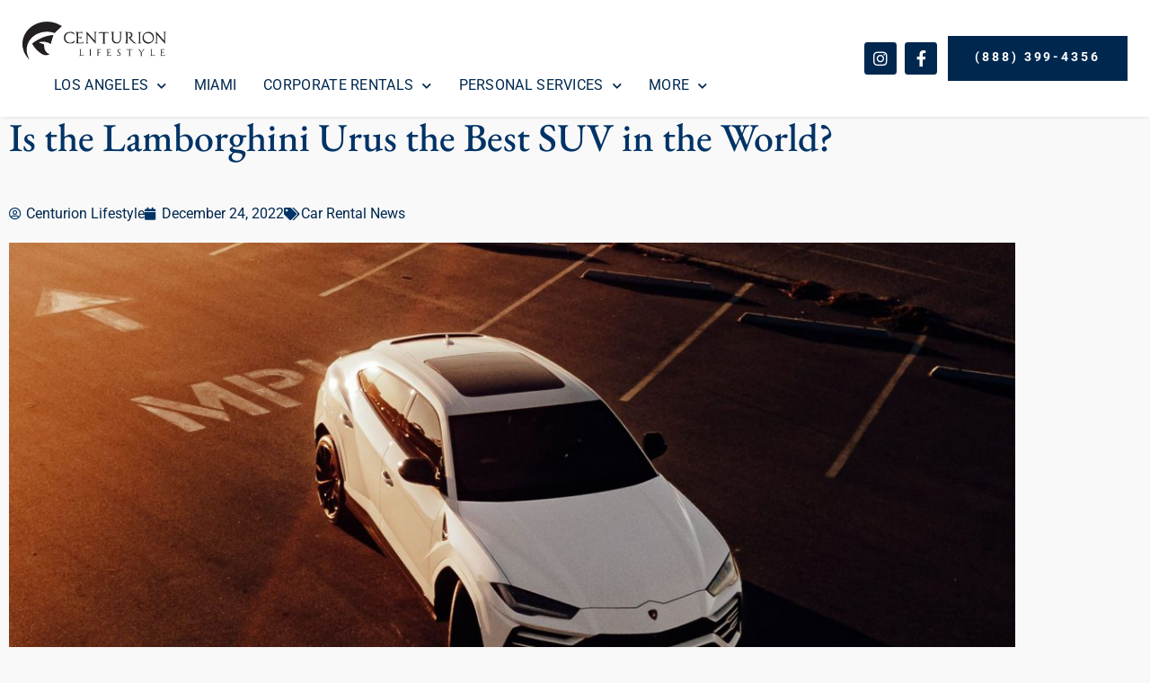

--- FILE ---
content_type: text/html; charset=UTF-8
request_url: https://centurionlifestyle.com/is-the-lamborghini-urus-the-best-suv-in-the-world/
body_size: 24750
content:
<!DOCTYPE html>
<html lang="en-US">
<head>
<meta charset="UTF-8">
<link rel="profile" href="http://gmpg.org/xfn/11">
<link rel="pingback" href="https://centurionlifestyle.com/xmlrpc.php">

<meta name="viewport" content="width=device-width, initial-scale=1" />
<title>Is the Lamborghini Urus the Best SUV in the World? | Blog</title>
<meta name='robots' content='max-image-preview:large' />
<!-- Google tag (gtag.js) consent mode dataLayer added by Site Kit -->
<script type="text/javascript" id="google_gtagjs-js-consent-mode-data-layer">
/* <![CDATA[ */
window.dataLayer = window.dataLayer || [];function gtag(){dataLayer.push(arguments);}
gtag('consent', 'default', {"ad_personalization":"denied","ad_storage":"denied","ad_user_data":"denied","analytics_storage":"denied","functionality_storage":"denied","security_storage":"denied","personalization_storage":"denied","region":["AT","BE","BG","CH","CY","CZ","DE","DK","EE","ES","FI","FR","GB","GR","HR","HU","IE","IS","IT","LI","LT","LU","LV","MT","NL","NO","PL","PT","RO","SE","SI","SK"],"wait_for_update":500});
window._googlesitekitConsentCategoryMap = {"statistics":["analytics_storage"],"marketing":["ad_storage","ad_user_data","ad_personalization"],"functional":["functionality_storage","security_storage"],"preferences":["personalization_storage"]};
window._googlesitekitConsents = {"ad_personalization":"denied","ad_storage":"denied","ad_user_data":"denied","analytics_storage":"denied","functionality_storage":"denied","security_storage":"denied","personalization_storage":"denied","region":["AT","BE","BG","CH","CY","CZ","DE","DK","EE","ES","FI","FR","GB","GR","HR","HU","IE","IS","IT","LI","LT","LU","LV","MT","NL","NO","PL","PT","RO","SE","SI","SK"],"wait_for_update":500};
/* ]]> */
</script>
<!-- End Google tag (gtag.js) consent mode dataLayer added by Site Kit -->
<link rel='dns-prefetch' href='//www.googletagmanager.com' />
<link rel='dns-prefetch' href='//fonts.googleapis.com' />
<link href='http://fonts.googleapis.com' rel='preconnect' />
<link href='//fonts.gstatic.com' crossorigin='' rel='preconnect' />
<link rel="alternate" type="application/rss+xml" title="Centurion Lifestyle &raquo; Feed" href="https://centurionlifestyle.com/feed/" />
<link rel="alternate" type="application/rss+xml" title="Centurion Lifestyle &raquo; Comments Feed" href="https://centurionlifestyle.com/comments/feed/" />
<link rel="alternate" title="oEmbed (JSON)" type="application/json+oembed" href="https://centurionlifestyle.com/wp-json/oembed/1.0/embed?url=https%3A%2F%2Fcenturionlifestyle.com%2Fis-the-lamborghini-urus-the-best-suv-in-the-world%2F" />
<link rel="alternate" title="oEmbed (XML)" type="text/xml+oembed" href="https://centurionlifestyle.com/wp-json/oembed/1.0/embed?url=https%3A%2F%2Fcenturionlifestyle.com%2Fis-the-lamborghini-urus-the-best-suv-in-the-world%2F&#038;format=xml" />
		<style>
			.lazyload,
			.lazyloading {
				max-width: 100%;
			}
		</style>
		<link rel='stylesheet' id='jet-blocks-css' href='https://centurionlifestyle.com/wp-content/uploads/elementor/css/custom-jet-blocks.css' type='text/css' media='all' />
<link rel='stylesheet' id='elementor-post-9-css' href='https://centurionlifestyle.com/wp-content/uploads/elementor/css/post-9.css' type='text/css' media='all' />
<link rel='stylesheet' id='elementor-post-205-css' href='https://centurionlifestyle.com/wp-content/uploads/elementor/css/post-205.css' type='text/css' media='all' />
<link rel='stylesheet' id='elementor-post-174-css' href='https://centurionlifestyle.com/wp-content/uploads/elementor/css/post-174.css' type='text/css' media='all' />
<link rel='stylesheet' id='elementor-post-17438-css' href='https://centurionlifestyle.com/wp-content/uploads/elementor/css/post-17438.css' type='text/css' media='all' />
<link rel='stylesheet' id='elementor-post-14565-css' href='https://centurionlifestyle.com/wp-content/uploads/elementor/css/post-14565.css' type='text/css' media='all' />
<style id='wp-img-auto-sizes-contain-inline-css' type='text/css'>
img:is([sizes=auto i],[sizes^="auto," i]){contain-intrinsic-size:3000px 1500px}
/*# sourceURL=wp-img-auto-sizes-contain-inline-css */
</style>
<link rel='stylesheet' id='wp-block-library-css' href='https://centurionlifestyle.com/wp-includes/css/dist/block-library/style.min.css' type='text/css' media='all' />
<style id='classic-theme-styles-inline-css' type='text/css'>
/*! This file is auto-generated */
.wp-block-button__link{color:#fff;background-color:#32373c;border-radius:9999px;box-shadow:none;text-decoration:none;padding:calc(.667em + 2px) calc(1.333em + 2px);font-size:1.125em}.wp-block-file__button{background:#32373c;color:#fff;text-decoration:none}
/*# sourceURL=/wp-includes/css/classic-themes.min.css */
</style>
<style id='jet-forms-check-in-out-style-inline-css' type='text/css'>
.wp-block-jet-forms-check-in-out div.date-picker-wrapper{background-color:var(--jfb-daterangepicker-container-bg,#fff);color:var(--jfb-daterangepicker-container-text,#aaa)}.wp-block-jet-forms-check-in-out div.date-picker-wrapper .month-wrapper table .day.invalid,.wp-block-jet-forms-check-in-out div.date-picker-wrapper .month-wrapper table .day.valid{background-color:var(--jfb-daterangepicker-days-bg,inherit);color:var(--jfb-daterangepicker-days-text,#333)}.wp-block-jet-forms-check-in-out div.date-picker-wrapper .month-wrapper table .day.toMonth.checked,.wp-block-jet-forms-check-in-out div.date-picker-wrapper .month-wrapper table .day.toMonth.hovering{background-color:var(--jfb-daterangepicker-trace-bg,#9cdbf7);color:var(--jfb-daterangepicker-trace-text,#333)}.wp-block-jet-forms-check-in-out div.date-picker-wrapper .month-wrapper table .day.invalid:not(.checked){opacity:.5}.wp-block-jet-forms-check-in-out div.date-picker-wrapper .month-wrapper table .day.toMonth.real-today{background-color:var(--jfb-daterangepicker-current-day-bg,#ffe684);color:var(--jfb-daterangepicker-current-day-text,#333)}.wp-block-jet-forms-check-in-out div.date-picker-wrapper .first-date-selected,.wp-block-jet-forms-check-in-out div.date-picker-wrapper .last-date-selected{background-color:var(--jfb-daterangepicker-edges-bg,#49e)!important;color:var(--jfb-daterangepicker-edges-text,#fff)!important}

/*# sourceURL=https://centurionlifestyle.com/wp-content/plugins/jet-booking/assets/js/admin/blocks-view/build/blocks/check-in-out/index.css */
</style>
<style id='jet-booking-calendar-style-inline-css' type='text/css'>
.wp-block-jet-booking-calendar div.date-picker-wrapper{background-color:var(--jet-abaf-calendar-bg-color,#fff);color:var(--jet-abaf-calendar-color,#aaa)}.wp-block-jet-booking-calendar div.date-picker-wrapper .month-wrapper table .day.invalid,.wp-block-jet-booking-calendar div.date-picker-wrapper .month-wrapper table .day.toMonth.valid{background-color:var(--jet-abaf-days-bg-color,inherit);color:var(--jet-abaf-days-color,#333)}.wp-block-jet-booking-calendar div.date-picker-wrapper .month-wrapper table .day.toMonth.checked,.wp-block-jet-booking-calendar div.date-picker-wrapper .month-wrapper table .day.toMonth.hovering{background-color:var(--jet-abaf-selected-trace-bg-color,#9cdbf7);color:var(--jet-abaf-selected-trace-color,#333)}.wp-block-jet-booking-calendar div.date-picker-wrapper .month-wrapper table .day.invalid:not(.checked){opacity:.5}.wp-block-jet-booking-calendar div.date-picker-wrapper .month-wrapper table .day.toMonth.real-today{background-color:var(--jet-abaf-current-day-bg-color,#ffe684);color:var(--jet-abaf-current-day-color,#333)}.wp-block-jet-booking-calendar div.date-picker-wrapper .first-date-selected,.wp-block-jet-booking-calendar div.date-picker-wrapper .last-date-selected{background-color:var(--jet-abaf-selected-edges-bg-color,#49e)!important;color:var(--jet-abaf-selected-edges-color,#fff)!important}

/*# sourceURL=https://centurionlifestyle.com/wp-content/plugins/jet-booking/assets/js/admin/blocks-view/build/blocks/calendar/index.css */
</style>
<link rel='stylesheet' id='jet-engine-frontend-css' href='https://centurionlifestyle.com/wp-content/uploads/hummingbird-assets/404e58d924d1e58a378a351d14f567c4.css' type='text/css' media='all' />
<style id='global-styles-inline-css' type='text/css'>
:root{--wp--preset--aspect-ratio--square: 1;--wp--preset--aspect-ratio--4-3: 4/3;--wp--preset--aspect-ratio--3-4: 3/4;--wp--preset--aspect-ratio--3-2: 3/2;--wp--preset--aspect-ratio--2-3: 2/3;--wp--preset--aspect-ratio--16-9: 16/9;--wp--preset--aspect-ratio--9-16: 9/16;--wp--preset--color--black: #000000;--wp--preset--color--cyan-bluish-gray: #abb8c3;--wp--preset--color--white: #ffffff;--wp--preset--color--pale-pink: #f78da7;--wp--preset--color--vivid-red: #cf2e2e;--wp--preset--color--luminous-vivid-orange: #ff6900;--wp--preset--color--luminous-vivid-amber: #fcb900;--wp--preset--color--light-green-cyan: #7bdcb5;--wp--preset--color--vivid-green-cyan: #00d084;--wp--preset--color--pale-cyan-blue: #8ed1fc;--wp--preset--color--vivid-cyan-blue: #0693e3;--wp--preset--color--vivid-purple: #9b51e0;--wp--preset--gradient--vivid-cyan-blue-to-vivid-purple: linear-gradient(135deg,rgb(6,147,227) 0%,rgb(155,81,224) 100%);--wp--preset--gradient--light-green-cyan-to-vivid-green-cyan: linear-gradient(135deg,rgb(122,220,180) 0%,rgb(0,208,130) 100%);--wp--preset--gradient--luminous-vivid-amber-to-luminous-vivid-orange: linear-gradient(135deg,rgb(252,185,0) 0%,rgb(255,105,0) 100%);--wp--preset--gradient--luminous-vivid-orange-to-vivid-red: linear-gradient(135deg,rgb(255,105,0) 0%,rgb(207,46,46) 100%);--wp--preset--gradient--very-light-gray-to-cyan-bluish-gray: linear-gradient(135deg,rgb(238,238,238) 0%,rgb(169,184,195) 100%);--wp--preset--gradient--cool-to-warm-spectrum: linear-gradient(135deg,rgb(74,234,220) 0%,rgb(151,120,209) 20%,rgb(207,42,186) 40%,rgb(238,44,130) 60%,rgb(251,105,98) 80%,rgb(254,248,76) 100%);--wp--preset--gradient--blush-light-purple: linear-gradient(135deg,rgb(255,206,236) 0%,rgb(152,150,240) 100%);--wp--preset--gradient--blush-bordeaux: linear-gradient(135deg,rgb(254,205,165) 0%,rgb(254,45,45) 50%,rgb(107,0,62) 100%);--wp--preset--gradient--luminous-dusk: linear-gradient(135deg,rgb(255,203,112) 0%,rgb(199,81,192) 50%,rgb(65,88,208) 100%);--wp--preset--gradient--pale-ocean: linear-gradient(135deg,rgb(255,245,203) 0%,rgb(182,227,212) 50%,rgb(51,167,181) 100%);--wp--preset--gradient--electric-grass: linear-gradient(135deg,rgb(202,248,128) 0%,rgb(113,206,126) 100%);--wp--preset--gradient--midnight: linear-gradient(135deg,rgb(2,3,129) 0%,rgb(40,116,252) 100%);--wp--preset--font-size--small: 13px;--wp--preset--font-size--medium: 20px;--wp--preset--font-size--large: 36px;--wp--preset--font-size--x-large: 42px;--wp--preset--spacing--20: 0.44rem;--wp--preset--spacing--30: 0.67rem;--wp--preset--spacing--40: 1rem;--wp--preset--spacing--50: 1.5rem;--wp--preset--spacing--60: 2.25rem;--wp--preset--spacing--70: 3.38rem;--wp--preset--spacing--80: 5.06rem;--wp--preset--shadow--natural: 6px 6px 9px rgba(0, 0, 0, 0.2);--wp--preset--shadow--deep: 12px 12px 50px rgba(0, 0, 0, 0.4);--wp--preset--shadow--sharp: 6px 6px 0px rgba(0, 0, 0, 0.2);--wp--preset--shadow--outlined: 6px 6px 0px -3px rgb(255, 255, 255), 6px 6px rgb(0, 0, 0);--wp--preset--shadow--crisp: 6px 6px 0px rgb(0, 0, 0);}:where(.is-layout-flex){gap: 0.5em;}:where(.is-layout-grid){gap: 0.5em;}body .is-layout-flex{display: flex;}.is-layout-flex{flex-wrap: wrap;align-items: center;}.is-layout-flex > :is(*, div){margin: 0;}body .is-layout-grid{display: grid;}.is-layout-grid > :is(*, div){margin: 0;}:where(.wp-block-columns.is-layout-flex){gap: 2em;}:where(.wp-block-columns.is-layout-grid){gap: 2em;}:where(.wp-block-post-template.is-layout-flex){gap: 1.25em;}:where(.wp-block-post-template.is-layout-grid){gap: 1.25em;}.has-black-color{color: var(--wp--preset--color--black) !important;}.has-cyan-bluish-gray-color{color: var(--wp--preset--color--cyan-bluish-gray) !important;}.has-white-color{color: var(--wp--preset--color--white) !important;}.has-pale-pink-color{color: var(--wp--preset--color--pale-pink) !important;}.has-vivid-red-color{color: var(--wp--preset--color--vivid-red) !important;}.has-luminous-vivid-orange-color{color: var(--wp--preset--color--luminous-vivid-orange) !important;}.has-luminous-vivid-amber-color{color: var(--wp--preset--color--luminous-vivid-amber) !important;}.has-light-green-cyan-color{color: var(--wp--preset--color--light-green-cyan) !important;}.has-vivid-green-cyan-color{color: var(--wp--preset--color--vivid-green-cyan) !important;}.has-pale-cyan-blue-color{color: var(--wp--preset--color--pale-cyan-blue) !important;}.has-vivid-cyan-blue-color{color: var(--wp--preset--color--vivid-cyan-blue) !important;}.has-vivid-purple-color{color: var(--wp--preset--color--vivid-purple) !important;}.has-black-background-color{background-color: var(--wp--preset--color--black) !important;}.has-cyan-bluish-gray-background-color{background-color: var(--wp--preset--color--cyan-bluish-gray) !important;}.has-white-background-color{background-color: var(--wp--preset--color--white) !important;}.has-pale-pink-background-color{background-color: var(--wp--preset--color--pale-pink) !important;}.has-vivid-red-background-color{background-color: var(--wp--preset--color--vivid-red) !important;}.has-luminous-vivid-orange-background-color{background-color: var(--wp--preset--color--luminous-vivid-orange) !important;}.has-luminous-vivid-amber-background-color{background-color: var(--wp--preset--color--luminous-vivid-amber) !important;}.has-light-green-cyan-background-color{background-color: var(--wp--preset--color--light-green-cyan) !important;}.has-vivid-green-cyan-background-color{background-color: var(--wp--preset--color--vivid-green-cyan) !important;}.has-pale-cyan-blue-background-color{background-color: var(--wp--preset--color--pale-cyan-blue) !important;}.has-vivid-cyan-blue-background-color{background-color: var(--wp--preset--color--vivid-cyan-blue) !important;}.has-vivid-purple-background-color{background-color: var(--wp--preset--color--vivid-purple) !important;}.has-black-border-color{border-color: var(--wp--preset--color--black) !important;}.has-cyan-bluish-gray-border-color{border-color: var(--wp--preset--color--cyan-bluish-gray) !important;}.has-white-border-color{border-color: var(--wp--preset--color--white) !important;}.has-pale-pink-border-color{border-color: var(--wp--preset--color--pale-pink) !important;}.has-vivid-red-border-color{border-color: var(--wp--preset--color--vivid-red) !important;}.has-luminous-vivid-orange-border-color{border-color: var(--wp--preset--color--luminous-vivid-orange) !important;}.has-luminous-vivid-amber-border-color{border-color: var(--wp--preset--color--luminous-vivid-amber) !important;}.has-light-green-cyan-border-color{border-color: var(--wp--preset--color--light-green-cyan) !important;}.has-vivid-green-cyan-border-color{border-color: var(--wp--preset--color--vivid-green-cyan) !important;}.has-pale-cyan-blue-border-color{border-color: var(--wp--preset--color--pale-cyan-blue) !important;}.has-vivid-cyan-blue-border-color{border-color: var(--wp--preset--color--vivid-cyan-blue) !important;}.has-vivid-purple-border-color{border-color: var(--wp--preset--color--vivid-purple) !important;}.has-vivid-cyan-blue-to-vivid-purple-gradient-background{background: var(--wp--preset--gradient--vivid-cyan-blue-to-vivid-purple) !important;}.has-light-green-cyan-to-vivid-green-cyan-gradient-background{background: var(--wp--preset--gradient--light-green-cyan-to-vivid-green-cyan) !important;}.has-luminous-vivid-amber-to-luminous-vivid-orange-gradient-background{background: var(--wp--preset--gradient--luminous-vivid-amber-to-luminous-vivid-orange) !important;}.has-luminous-vivid-orange-to-vivid-red-gradient-background{background: var(--wp--preset--gradient--luminous-vivid-orange-to-vivid-red) !important;}.has-very-light-gray-to-cyan-bluish-gray-gradient-background{background: var(--wp--preset--gradient--very-light-gray-to-cyan-bluish-gray) !important;}.has-cool-to-warm-spectrum-gradient-background{background: var(--wp--preset--gradient--cool-to-warm-spectrum) !important;}.has-blush-light-purple-gradient-background{background: var(--wp--preset--gradient--blush-light-purple) !important;}.has-blush-bordeaux-gradient-background{background: var(--wp--preset--gradient--blush-bordeaux) !important;}.has-luminous-dusk-gradient-background{background: var(--wp--preset--gradient--luminous-dusk) !important;}.has-pale-ocean-gradient-background{background: var(--wp--preset--gradient--pale-ocean) !important;}.has-electric-grass-gradient-background{background: var(--wp--preset--gradient--electric-grass) !important;}.has-midnight-gradient-background{background: var(--wp--preset--gradient--midnight) !important;}.has-small-font-size{font-size: var(--wp--preset--font-size--small) !important;}.has-medium-font-size{font-size: var(--wp--preset--font-size--medium) !important;}.has-large-font-size{font-size: var(--wp--preset--font-size--large) !important;}.has-x-large-font-size{font-size: var(--wp--preset--font-size--x-large) !important;}
:where(.wp-block-post-template.is-layout-flex){gap: 1.25em;}:where(.wp-block-post-template.is-layout-grid){gap: 1.25em;}
:where(.wp-block-term-template.is-layout-flex){gap: 1.25em;}:where(.wp-block-term-template.is-layout-grid){gap: 1.25em;}
:where(.wp-block-columns.is-layout-flex){gap: 2em;}:where(.wp-block-columns.is-layout-grid){gap: 2em;}
:root :where(.wp-block-pullquote){font-size: 1.5em;line-height: 1.6;}
/*# sourceURL=global-styles-inline-css */
</style>
<link rel='stylesheet' id='wphb-1-css' href='https://centurionlifestyle.com/wp-content/uploads/hummingbird-assets/8d73980805ddad10936785f7a1b57ccf.css' type='text/css' media='all' />
<link rel='stylesheet' id='cx-google-fonts-kava-css' href='//fonts.googleapis.com/css?family=Roboto%3A400%2C700%2C500%2C900%7CMontserrat%3A700&#038;subset=latin&#038;ver=6.9' type='text/css' media='all' />
<link rel='stylesheet' id='jet-popup-frontend-css' href='https://centurionlifestyle.com/wp-content/uploads/hummingbird-assets/6cdaf0d010e48478ccf9f498d95d27f4.css' type='text/css' media='all' />
<link rel='stylesheet' id='elementor-icons-css' href='https://centurionlifestyle.com/wp-content/plugins/elementor/assets/lib/eicons/css/elementor-icons.min.css' type='text/css' media='all' />
<link rel='stylesheet' id='elementor-frontend-css' href='https://centurionlifestyle.com/wp-content/plugins/elementor/assets/css/frontend.min.css' type='text/css' media='all' />
<link rel='stylesheet' id='jet-tricks-frontend-css' href='https://centurionlifestyle.com/wp-content/uploads/hummingbird-assets/cdf6fb6708f58cc8344325540e276fd8.css' type='text/css' media='all' />
<link rel='stylesheet' id='wphb-2-css' href='https://centurionlifestyle.com/wp-content/uploads/hummingbird-assets/b6bce595616a9fdc41c581abdea68674.css' type='text/css' media='all' />
<link rel='stylesheet' id='jet-theme-core-frontend-styles-css' href='https://centurionlifestyle.com/wp-content/plugins/jet-theme-core/assets/css/frontend.css' type='text/css' media='all' />
<link rel='stylesheet' id='wphb-3-css' href='https://centurionlifestyle.com/wp-content/uploads/hummingbird-assets/7da4987462ad03fc8731c0e7bbf657ab.css' type='text/css' media='all' />
<script type="text/javascript" src="https://centurionlifestyle.com/wp-content/uploads/hummingbird-assets/9bd7c1860695fb7c082654e6391d6a1f.js" id="wphb-4-js"></script>
<script type="text/javascript" src="https://centurionlifestyle.com/wp-content/plugins/elementor/assets/lib/font-awesome/js/v4-shims.min.js" id="font-awesome-4-shim-js"></script>

<!-- Google tag (gtag.js) snippet added by Site Kit -->
<!-- Google Analytics snippet added by Site Kit -->
<!-- Google Ads snippet added by Site Kit -->
<script type="text/javascript" src="https://www.googletagmanager.com/gtag/js?id=GT-MR25B4C" id="google_gtagjs-js" async></script>
<script type="text/javascript" id="google_gtagjs-js-after">
/* <![CDATA[ */
window.dataLayer = window.dataLayer || [];function gtag(){dataLayer.push(arguments);}
gtag("set","linker",{"domains":["centurionlifestyle.com"]});
gtag("js", new Date());
gtag("set", "developer_id.dZTNiMT", true);
gtag("config", "GT-MR25B4C");
gtag("config", "AW-829673350");
//# sourceURL=google_gtagjs-js-after
/* ]]> */
</script>
<link rel="https://api.w.org/" href="https://centurionlifestyle.com/wp-json/" /><link rel="alternate" title="JSON" type="application/json" href="https://centurionlifestyle.com/wp-json/wp/v2/posts/3529" /><link rel="EditURI" type="application/rsd+xml" title="RSD" href="https://centurionlifestyle.com/xmlrpc.php?rsd" />
<meta name="generator" content="WordPress 6.9" />
<link rel='shortlink' href='https://centurionlifestyle.com/?p=3529' />
<meta name="generator" content="Site Kit by Google 1.170.0" />		<script>
			document.documentElement.className = document.documentElement.className.replace('no-js', 'js');
		</script>
		<meta name="generator" content="Elementor 3.34.0; features: additional_custom_breakpoints; settings: css_print_method-external, google_font-enabled, font_display-swap">
<style type="text/css">.recentcomments a{display:inline !important;padding:0 !important;margin:0 !important;}</style><!-- SEO meta tags powered by SmartCrawl https://wpmudev.com/project/smartcrawl-wordpress-seo/ -->
<link rel="canonical" href="https://centurionlifestyle.com/is-the-lamborghini-urus-the-best-suv-in-the-world/" />
<meta name="description" content="The Lamborghini Urus is one of the most innovative vehicles, but is it the best SUV in the world? Read here to learn everything you need to know." />
<script type="application/ld+json">{"@context":"https:\/\/schema.org","@graph":[{"@type":"WPHeader","url":"https:\/\/centurionlifestyle.com\/is-the-lamborghini-urus-the-best-suv-in-the-world\/","headline":"Is the Lamborghini Urus the Best SUV in the World? | Blog","description":"The Lamborghini Urus is one of the most innovative vehicles, but is it the best SUV in the world? Read here to learn everything you need to know."},{"@type":"WPFooter","url":"https:\/\/centurionlifestyle.com\/is-the-lamborghini-urus-the-best-suv-in-the-world\/","headline":"Is the Lamborghini Urus the Best SUV in the World? | Blog","description":"The Lamborghini Urus is one of the most innovative vehicles, but is it the best SUV in the world? Read here to learn everything you need to know.","copyrightYear":"2026"},{"@type":"Organization","@id":"https:\/\/centurionlifestyle.com\/#schema-publishing-organization","url":"https:\/\/centurionlifestyle.com","name":"Centurion Lifestyle","logo":{"@type":"ImageObject","@id":"https:\/\/centurionlifestyle.com\/#schema-organization-logo","url":"https:\/\/centurionlifestyle.com\/wp-content\/uploads\/2020\/03\/logo2.svg","height":60,"width":60}},{"@type":"WebSite","@id":"https:\/\/centurionlifestyle.com\/#schema-website","url":"https:\/\/centurionlifestyle.com","name":"Centurion Lifestyle","encoding":"UTF-8","potentialAction":{"@type":"SearchAction","target":"https:\/\/centurionlifestyle.com\/search\/{search_term_string}\/","query-input":"required name=search_term_string"},"image":{"@type":"ImageObject","@id":"https:\/\/centurionlifestyle.com\/#schema-site-logo","url":"https:\/\/centurionlifestyle.com\/wp-content\/uploads\/2020\/03\/logo2.svg","height":39,"width":148}},{"@type":"BreadcrumbList","@id":"https:\/\/centurionlifestyle.com\/is-the-lamborghini-urus-the-best-suv-in-the-world?name=is-the-lamborghini-urus-the-best-suv-in-the-world&do_not_redirect=1\/#breadcrumb","itemListElement":[{"@type":"ListItem","position":1,"name":"Home","item":"https:\/\/centurionlifestyle.com"},{"@type":"ListItem","position":2,"name":"Blog","item":"https:\/\/centurionlifestyle.com\/blog\/"},{"@type":"ListItem","position":3,"name":"Car Rental News","item":"https:\/\/centurionlifestyle.com\/category\/car-rental-news\/"},{"@type":"ListItem","position":4,"name":"Is the Lamborghini Urus the Best SUV in the World?"}]},{"@type":"Person","@id":"https:\/\/centurionlifestyle.com\/author\/centurion-lifestyle\/#schema-author","name":"Centurion Lifestyle"},{"@type":"WebPage","@id":"https:\/\/centurionlifestyle.com\/is-the-lamborghini-urus-the-best-suv-in-the-world\/#schema-webpage","isPartOf":{"@id":"https:\/\/centurionlifestyle.com\/#schema-website"},"publisher":{"@id":"https:\/\/centurionlifestyle.com\/#schema-publishing-organization"},"url":"https:\/\/centurionlifestyle.com\/is-the-lamborghini-urus-the-best-suv-in-the-world\/","hasPart":[{"@type":"SiteNavigationElement","@id":"https:\/\/centurionlifestyle.com\/is-the-lamborghini-urus-the-best-suv-in-the-world\/#schema-nav-element-2434","name":"LOS ANGELES","url":"https:\/\/centurionlifestyle.com\/car-rental\/ca\/los-angeles\/"},{"@type":"SiteNavigationElement","@id":"https:\/\/centurionlifestyle.com\/is-the-lamborghini-urus-the-best-suv-in-the-world\/#schema-nav-element-14362","name":"Audi","url":"https:\/\/centurionlifestyle.com\/car-rental\/ca\/los-angeles\/audi\/"},{"@type":"SiteNavigationElement","@id":"https:\/\/centurionlifestyle.com\/is-the-lamborghini-urus-the-best-suv-in-the-world\/#schema-nav-element-14363","name":"Bentley","url":"https:\/\/centurionlifestyle.com\/car-rental\/ca\/los-angeles\/bentley\/"},{"@type":"SiteNavigationElement","@id":"https:\/\/centurionlifestyle.com\/is-the-lamborghini-urus-the-best-suv-in-the-world\/#schema-nav-element-14364","name":"BMW","url":"https:\/\/centurionlifestyle.com\/car-rental\/ca\/los-angeles\/bmw\/"},{"@type":"SiteNavigationElement","@id":"https:\/\/centurionlifestyle.com\/is-the-lamborghini-urus-the-best-suv-in-the-world\/#schema-nav-element-14372","name":"Cadillac","url":"https:\/\/centurionlifestyle.com\/car-rental\/ca\/los-angeles\/cadillac\/"},{"@type":"SiteNavigationElement","@id":"https:\/\/centurionlifestyle.com\/is-the-lamborghini-urus-the-best-suv-in-the-world\/#schema-nav-element-14371","name":"Ferrari","url":"https:\/\/centurionlifestyle.com\/car-rental\/ca\/los-angeles\/ferrari\/"},{"@type":"SiteNavigationElement","@id":"https:\/\/centurionlifestyle.com\/is-the-lamborghini-urus-the-best-suv-in-the-world\/#schema-nav-element-14365","name":"Ford","url":"https:\/\/centurionlifestyle.com\/car-rental\/ca\/los-angeles\/ford\/"},{"@type":"SiteNavigationElement","@id":"https:\/\/centurionlifestyle.com\/is-the-lamborghini-urus-the-best-suv-in-the-world\/#schema-nav-element-14370","name":"Lamborghini","url":"https:\/\/centurionlifestyle.com\/car-rental\/ca\/los-angeles\/lamborghini\/"},{"@type":"SiteNavigationElement","@id":"https:\/\/centurionlifestyle.com\/is-the-lamborghini-urus-the-best-suv-in-the-world\/#schema-nav-element-14367","name":"Land Rover, Range Rover","url":"https:\/\/centurionlifestyle.com\/car-rental\/ca\/los-angeles\/land-rover\/"},{"@type":"SiteNavigationElement","@id":"https:\/\/centurionlifestyle.com\/is-the-lamborghini-urus-the-best-suv-in-the-world\/#schema-nav-element-14369","name":"Mercedes-Benz","url":"https:\/\/centurionlifestyle.com\/car-rental\/ca\/los-angeles\/mercedes-benz\/"},{"@type":"SiteNavigationElement","@id":"https:\/\/centurionlifestyle.com\/is-the-lamborghini-urus-the-best-suv-in-the-world\/#schema-nav-element-14368","name":"Porsche","url":"https:\/\/centurionlifestyle.com\/car-rental\/ca\/los-angeles\/porsche\/"},{"@type":"SiteNavigationElement","@id":"https:\/\/centurionlifestyle.com\/is-the-lamborghini-urus-the-best-suv-in-the-world\/#schema-nav-element-14366","name":"Rolls-Royce","url":"https:\/\/centurionlifestyle.com\/car-rental\/ca\/los-angeles\/rolls-royce\/"},{"@type":"SiteNavigationElement","@id":"https:\/\/centurionlifestyle.com\/is-the-lamborghini-urus-the-best-suv-in-the-world\/#schema-nav-element-3828","name":"MIAMI","url":"https:\/\/centurionlifestyle.com\/car-rental\/fl\/miami\/"},{"@type":"SiteNavigationElement","@id":"https:\/\/centurionlifestyle.com\/is-the-lamborghini-urus-the-best-suv-in-the-world\/#schema-nav-element-14250","name":"Corporate Rentals","url":"https:\/\/centurionlifestyle.com\/car-rental\/ca\/los-angeles\/corporate\/"},{"@type":"SiteNavigationElement","@id":"https:\/\/centurionlifestyle.com\/is-the-lamborghini-urus-the-best-suv-in-the-world\/#schema-nav-element-22603","name":"","url":"https:\/\/centurionlifestyle.com\/corporate-transportation\/"},{"@type":"SiteNavigationElement","@id":"https:\/\/centurionlifestyle.com\/is-the-lamborghini-urus-the-best-suv-in-the-world\/#schema-nav-element-24207","name":"Personal Services","url":"#"},{"@type":"SiteNavigationElement","@id":"https:\/\/centurionlifestyle.com\/is-the-lamborghini-urus-the-best-suv-in-the-world\/#schema-nav-element-24208","name":"","url":"https:\/\/centurionlifestyle.com\/yacht-charters\/"},{"@type":"SiteNavigationElement","@id":"https:\/\/centurionlifestyle.com\/is-the-lamborghini-urus-the-best-suv-in-the-world\/#schema-nav-element-24209","name":"","url":"https:\/\/centurionlifestyle.com\/private-villas\/"},{"@type":"SiteNavigationElement","@id":"https:\/\/centurionlifestyle.com\/is-the-lamborghini-urus-the-best-suv-in-the-world\/#schema-nav-element-24210","name":"","url":"https:\/\/centurionlifestyle.com\/concierge-fitness\/"},{"@type":"SiteNavigationElement","@id":"https:\/\/centurionlifestyle.com\/is-the-lamborghini-urus-the-best-suv-in-the-world\/#schema-nav-element-24211","name":"","url":"https:\/\/centurionlifestyle.com\/private-chefs\/"},{"@type":"SiteNavigationElement","@id":"https:\/\/centurionlifestyle.com\/is-the-lamborghini-urus-the-best-suv-in-the-world\/#schema-nav-element-24212","name":"","url":"https:\/\/centurionlifestyle.com\/private-armed-security\/"},{"@type":"SiteNavigationElement","@id":"https:\/\/centurionlifestyle.com\/is-the-lamborghini-urus-the-best-suv-in-the-world\/#schema-nav-element-4022","name":"More","url":"#"},{"@type":"SiteNavigationElement","@id":"https:\/\/centurionlifestyle.com\/is-the-lamborghini-urus-the-best-suv-in-the-world\/#schema-nav-element-4016","name":"","url":"https:\/\/centurionlifestyle.com\/about-us\/"},{"@type":"SiteNavigationElement","@id":"https:\/\/centurionlifestyle.com\/is-the-lamborghini-urus-the-best-suv-in-the-world\/#schema-nav-element-4015","name":"","url":"https:\/\/centurionlifestyle.com\/blog\/"},{"@type":"SiteNavigationElement","@id":"https:\/\/centurionlifestyle.com\/is-the-lamborghini-urus-the-best-suv-in-the-world\/#schema-nav-element-4020","name":"","url":"https:\/\/centurionlifestyle.com\/prom-car-rental\/"},{"@type":"SiteNavigationElement","@id":"https:\/\/centurionlifestyle.com\/is-the-lamborghini-urus-the-best-suv-in-the-world\/#schema-nav-element-4018","name":"FAQ","url":"https:\/\/centurionlifestyle.com\/faqs-and-rental-terms\/"},{"@type":"SiteNavigationElement","@id":"https:\/\/centurionlifestyle.com\/is-the-lamborghini-urus-the-best-suv-in-the-world\/#schema-nav-element-4021","name":"","url":"https:\/\/centurionlifestyle.com\/testimonials\/"},{"@type":"SiteNavigationElement","@id":"https:\/\/centurionlifestyle.com\/is-the-lamborghini-urus-the-best-suv-in-the-world\/#schema-nav-element-4017","name":"","url":"https:\/\/centurionlifestyle.com\/contact\/"}]},{"@type":"Article","mainEntityOfPage":{"@id":"https:\/\/centurionlifestyle.com\/is-the-lamborghini-urus-the-best-suv-in-the-world\/#schema-webpage"},"author":{"@id":"https:\/\/centurionlifestyle.com\/author\/centurion-lifestyle\/#schema-author"},"publisher":{"@id":"https:\/\/centurionlifestyle.com\/#schema-publishing-organization"},"dateModified":"2023-12-25T08:56:51","datePublished":"2022-12-24T00:44:20","headline":"Is the Lamborghini Urus the Best SUV in the World? | Blog","description":"The Lamborghini Urus is one of the most innovative vehicles, but is it the best SUV in the world? Read here to learn everything you need to know.","name":"Is the Lamborghini Urus the Best SUV in the World?","commentCount":"0","comment":[],"image":{"@type":"ImageObject","@id":"https:\/\/centurionlifestyle.com\/is-the-lamborghini-urus-the-best-suv-in-the-world\/#schema-article-image","url":"https:\/\/centurionlifestyle.com\/wp-content\/uploads\/2022\/12\/Is-the-Lamborghini-Urus-the-Best-SUV-in-the-World.jpg","height":1280,"width":1920},"thumbnailUrl":"https:\/\/centurionlifestyle.com\/wp-content\/uploads\/2022\/12\/Is-the-Lamborghini-Urus-the-Best-SUV-in-the-World.jpg"}]}</script>
<meta property="og:type" content="article" />
<meta property="og:url" content="https://centurionlifestyle.com/is-the-lamborghini-urus-the-best-suv-in-the-world/" />
<meta property="og:title" content="Is the Lamborghini Urus the Best SUV in the World? | Blog" />
<meta property="og:description" content="The Lamborghini Urus is one of the most innovative vehicles, but is it the best SUV in the world? Read here to learn everything you need to know." />
<meta property="og:image" content="https://centurionlifestyle.com/wp-content/uploads/2022/12/Is-the-Lamborghini-Urus-the-Best-SUV-in-the-World.jpg" />
<meta property="og:image:width" content="1920" />
<meta property="og:image:height" content="1280" />
<meta property="article:published_time" content="2022-12-24T00:44:20" />
<meta property="article:author" content="Centurion Lifestyle" />
<meta name="twitter:card" content="summary_large_image" />
<meta name="twitter:title" content="Is the Lamborghini Urus the Best SUV in the World? | Blog" />
<meta name="twitter:description" content="The Lamborghini Urus is one of the most innovative vehicles, but is it the best SUV in the world? Read here to learn everything you need to know." />
<meta name="twitter:image" content="https://centurionlifestyle.com/wp-content/uploads/2022/12/Is-the-Lamborghini-Urus-the-Best-SUV-in-the-World.jpg" />
<!-- /SEO -->
			<style>
				.e-con.e-parent:nth-of-type(n+4):not(.e-lazyloaded):not(.e-no-lazyload),
				.e-con.e-parent:nth-of-type(n+4):not(.e-lazyloaded):not(.e-no-lazyload) * {
					background-image: none !important;
				}
				@media screen and (max-height: 1024px) {
					.e-con.e-parent:nth-of-type(n+3):not(.e-lazyloaded):not(.e-no-lazyload),
					.e-con.e-parent:nth-of-type(n+3):not(.e-lazyloaded):not(.e-no-lazyload) * {
						background-image: none !important;
					}
				}
				@media screen and (max-height: 640px) {
					.e-con.e-parent:nth-of-type(n+2):not(.e-lazyloaded):not(.e-no-lazyload),
					.e-con.e-parent:nth-of-type(n+2):not(.e-lazyloaded):not(.e-no-lazyload) * {
						background-image: none !important;
					}
				}
			</style>
			<style type="text/css" id="custom-background-css">
body.custom-background { background-color: #f9f9f9; }
</style>
	<link rel="icon" href="https://centurionlifestyle.com/wp-content/uploads/2022/12/cropped-favicon-32x32.png" sizes="32x32" />
<link rel="icon" href="https://centurionlifestyle.com/wp-content/uploads/2022/12/cropped-favicon-192x192.png" sizes="192x192" />
<link rel="apple-touch-icon" href="https://centurionlifestyle.com/wp-content/uploads/2022/12/cropped-favicon-180x180.png" />
<meta name="msapplication-TileImage" content="https://centurionlifestyle.com/wp-content/uploads/2022/12/cropped-favicon-270x270.png" />
		<style type="text/css" id="wp-custom-css">
			body:not(.page-template-fullwidth-content) .site-content {
	margin:0;
}
.page-header .page-title{
	display:none;
}
#place_order{
	margin-bottom:30px;
}

@media (min-width: 640px){
.single-cars .site-content__wrap.container{
max-width:100%;

}}


p,h1,h2,h3 {
    word-wrap: break-word;
    hyphens: none !important;
    -webkit-hyphens: none !important ;
}		</style>
		</head>

<body class="wp-singular post-template-default single single-post postid-3529 single-format-standard custom-background wp-custom-logo wp-theme-kava wp-child-theme-kava-child layout-fullwidth blog-grid sidebar_enabled position-one-right-sidebar sidebar-1-3 elementor-default elementor-template-full-width elementor-kit-9 elementor-page-14565">
<div id="page" class="site">
	<a class="skip-link screen-reader-text" href="#content">Skip to content</a>
	<header id="masthead" class="site-header ">
				<div data-elementor-type="jet_header" data-elementor-id="205" class="elementor elementor-205" data-elementor-post-type="jet-theme-core">
						<header class="elementor-section elementor-top-section elementor-element elementor-element-44f3e28a elementor-section-full_width elementor-section-height-default elementor-section-height-default" data-id="44f3e28a" data-element_type="section" data-settings="{&quot;sticky&quot;:&quot;top&quot;,&quot;background_background&quot;:&quot;classic&quot;,&quot;sticky_on&quot;:[&quot;desktop&quot;,&quot;tablet&quot;,&quot;mobile&quot;],&quot;sticky_offset&quot;:0,&quot;sticky_effects_offset&quot;:0,&quot;sticky_anchor_link_offset&quot;:0}">
						<div class="elementor-container elementor-column-gap-default">
					<div class="elementor-column elementor-col-50 elementor-top-column elementor-element elementor-element-88dd72f" data-id="88dd72f" data-element_type="column">
			<div class="elementor-widget-wrap elementor-element-populated">
						<div class="elementor-element elementor-element-2eb5bc87 elementor-widget__width-initial elementor-widget-tablet__width-initial logonolazy elementor-widget elementor-widget-image" data-id="2eb5bc87" data-element_type="widget" data-widget_type="image.default">
				<div class="elementor-widget-container">
																<a href="https://centurionlifestyle.com">
							<img width="148" height="39" src="https://centurionlifestyle.com/wp-content/uploads/2020/03/logo2.svg" class="attachment-full size-full wp-image-868" alt="" />								</a>
															</div>
				</div>
				<div class="elementor-element elementor-element-189719d6 elementor-widget__width-auto elementor-nav-menu--stretch elementor-widget-tablet__width-initial elementor-nav-menu__text-align-center elementor-nav-menu--dropdown-tablet elementor-nav-menu--toggle elementor-nav-menu--burger elementor-widget elementor-widget-nav-menu" data-id="189719d6" data-element_type="widget" data-settings="{&quot;full_width&quot;:&quot;stretch&quot;,&quot;submenu_icon&quot;:{&quot;value&quot;:&quot;&lt;i class=\&quot;fas fa-chevron-down\&quot; aria-hidden=\&quot;true\&quot;&gt;&lt;\/i&gt;&quot;,&quot;library&quot;:&quot;fa-solid&quot;},&quot;layout&quot;:&quot;horizontal&quot;,&quot;toggle&quot;:&quot;burger&quot;}" data-widget_type="nav-menu.default">
				<div class="elementor-widget-container">
								<nav aria-label="Menu" class="elementor-nav-menu--main elementor-nav-menu__container elementor-nav-menu--layout-horizontal e--pointer-none">
				<ul id="menu-1-189719d6" class="elementor-nav-menu"><li class="menu-item menu-item-type-post_type menu-item-object-page menu-item-has-children menu-item-2434"><a href="https://centurionlifestyle.com/car-rental/ca/los-angeles/" class="elementor-item">LOS ANGELES</a>
<ul class="sub-menu elementor-nav-menu--dropdown">
	<li class="menu-item menu-item-type-post_type menu-item-object-page menu-item-14362"><a href="https://centurionlifestyle.com/car-rental/ca/los-angeles/audi/" class="elementor-sub-item">Audi</a></li>
	<li class="menu-item menu-item-type-post_type menu-item-object-page menu-item-14363"><a href="https://centurionlifestyle.com/car-rental/ca/los-angeles/bentley/" class="elementor-sub-item">Bentley</a></li>
	<li class="menu-item menu-item-type-post_type menu-item-object-page menu-item-14364"><a href="https://centurionlifestyle.com/car-rental/ca/los-angeles/bmw/" class="elementor-sub-item">BMW</a></li>
	<li class="menu-item menu-item-type-post_type menu-item-object-page menu-item-14372"><a href="https://centurionlifestyle.com/car-rental/ca/los-angeles/cadillac/" class="elementor-sub-item">Cadillac</a></li>
	<li class="menu-item menu-item-type-post_type menu-item-object-page menu-item-14371"><a href="https://centurionlifestyle.com/car-rental/ca/los-angeles/ferrari/" class="elementor-sub-item">Ferrari</a></li>
	<li class="menu-item menu-item-type-post_type menu-item-object-page menu-item-14365"><a href="https://centurionlifestyle.com/car-rental/ca/los-angeles/ford/" class="elementor-sub-item">Ford</a></li>
	<li class="menu-item menu-item-type-post_type menu-item-object-page menu-item-14370"><a href="https://centurionlifestyle.com/car-rental/ca/los-angeles/lamborghini/" class="elementor-sub-item">Lamborghini</a></li>
	<li class="menu-item menu-item-type-post_type menu-item-object-page menu-item-14367"><a href="https://centurionlifestyle.com/car-rental/ca/los-angeles/land-rover/" class="elementor-sub-item">Land Rover, Range Rover</a></li>
	<li class="menu-item menu-item-type-post_type menu-item-object-page menu-item-14369"><a href="https://centurionlifestyle.com/car-rental/ca/los-angeles/mercedes-benz/" class="elementor-sub-item">Mercedes-Benz</a></li>
	<li class="menu-item menu-item-type-post_type menu-item-object-page menu-item-14368"><a href="https://centurionlifestyle.com/car-rental/ca/los-angeles/porsche/" class="elementor-sub-item">Porsche</a></li>
	<li class="menu-item menu-item-type-post_type menu-item-object-page menu-item-14366"><a href="https://centurionlifestyle.com/car-rental/ca/los-angeles/rolls-royce/" class="elementor-sub-item">Rolls-Royce</a></li>
</ul>
</li>
<li class="menu-item menu-item-type-post_type menu-item-object-page menu-item-3828"><a href="https://centurionlifestyle.com/car-rental/fl/miami/" class="elementor-item">MIAMI</a></li>
<li class="menu-item menu-item-type-post_type menu-item-object-page menu-item-has-children menu-item-14250"><a href="https://centurionlifestyle.com/car-rental/ca/los-angeles/corporate/" class="elementor-item">Corporate Rentals</a>
<ul class="sub-menu elementor-nav-menu--dropdown">
	<li class="menu-item menu-item-type-post_type menu-item-object-page menu-item-22603"><a href="https://centurionlifestyle.com/corporate-transportation/" class="elementor-sub-item">Corporate Transportation</a></li>
</ul>
</li>
<li class="menu-item menu-item-type-custom menu-item-object-custom menu-item-has-children menu-item-24207"><a href="#" class="elementor-item elementor-item-anchor">Personal Services</a>
<ul class="sub-menu elementor-nav-menu--dropdown">
	<li class="menu-item menu-item-type-post_type menu-item-object-page menu-item-24208"><a href="https://centurionlifestyle.com/yacht-charters/" class="elementor-sub-item">Yacht Charters</a></li>
	<li class="menu-item menu-item-type-post_type menu-item-object-page menu-item-24209"><a href="https://centurionlifestyle.com/private-villas/" class="elementor-sub-item">Private Villas</a></li>
	<li class="menu-item menu-item-type-post_type menu-item-object-page menu-item-24210"><a href="https://centurionlifestyle.com/concierge-fitness/" class="elementor-sub-item">Concierge Fitness</a></li>
	<li class="menu-item menu-item-type-post_type menu-item-object-page menu-item-24211"><a href="https://centurionlifestyle.com/private-chefs/" class="elementor-sub-item">Private Chefs</a></li>
	<li class="menu-item menu-item-type-post_type menu-item-object-page menu-item-24212"><a href="https://centurionlifestyle.com/private-armed-security/" class="elementor-sub-item">Private Armed Security</a></li>
</ul>
</li>
<li class="menu-item menu-item-type-custom menu-item-object-custom menu-item-has-children menu-item-4022"><a href="#" class="elementor-item elementor-item-anchor">More</a>
<ul class="sub-menu elementor-nav-menu--dropdown">
	<li class="menu-item menu-item-type-post_type menu-item-object-page menu-item-4016"><a href="https://centurionlifestyle.com/about-us/" class="elementor-sub-item">About us</a></li>
	<li class="menu-item menu-item-type-post_type menu-item-object-page current_page_parent menu-item-4015"><a href="https://centurionlifestyle.com/blog/" class="elementor-sub-item">Blog</a></li>
	<li class="menu-item menu-item-type-post_type menu-item-object-page menu-item-4020"><a href="https://centurionlifestyle.com/prom-car-rental/" class="elementor-sub-item">Prom Car Rental</a></li>
	<li class="menu-item menu-item-type-post_type menu-item-object-page menu-item-4018"><a href="https://centurionlifestyle.com/faqs-and-rental-terms/" class="elementor-sub-item">FAQ</a></li>
	<li class="menu-item menu-item-type-post_type menu-item-object-page menu-item-4021"><a href="https://centurionlifestyle.com/testimonials/" class="elementor-sub-item">Testimonials</a></li>
	<li class="menu-item menu-item-type-post_type menu-item-object-page menu-item-4017"><a href="https://centurionlifestyle.com/contact/" class="elementor-sub-item">Contact</a></li>
</ul>
</li>
</ul>			</nav>
					<div class="elementor-menu-toggle" role="button" tabindex="0" aria-label="Menu Toggle" aria-expanded="false">
			<i aria-hidden="true" role="presentation" class="elementor-menu-toggle__icon--open eicon-menu-bar"></i><i aria-hidden="true" role="presentation" class="elementor-menu-toggle__icon--close eicon-close"></i>		</div>
					<nav class="elementor-nav-menu--dropdown elementor-nav-menu__container" aria-hidden="true">
				<ul id="menu-2-189719d6" class="elementor-nav-menu"><li class="menu-item menu-item-type-post_type menu-item-object-page menu-item-has-children menu-item-2434"><a href="https://centurionlifestyle.com/car-rental/ca/los-angeles/" class="elementor-item" tabindex="-1">LOS ANGELES</a>
<ul class="sub-menu elementor-nav-menu--dropdown">
	<li class="menu-item menu-item-type-post_type menu-item-object-page menu-item-14362"><a href="https://centurionlifestyle.com/car-rental/ca/los-angeles/audi/" class="elementor-sub-item" tabindex="-1">Audi</a></li>
	<li class="menu-item menu-item-type-post_type menu-item-object-page menu-item-14363"><a href="https://centurionlifestyle.com/car-rental/ca/los-angeles/bentley/" class="elementor-sub-item" tabindex="-1">Bentley</a></li>
	<li class="menu-item menu-item-type-post_type menu-item-object-page menu-item-14364"><a href="https://centurionlifestyle.com/car-rental/ca/los-angeles/bmw/" class="elementor-sub-item" tabindex="-1">BMW</a></li>
	<li class="menu-item menu-item-type-post_type menu-item-object-page menu-item-14372"><a href="https://centurionlifestyle.com/car-rental/ca/los-angeles/cadillac/" class="elementor-sub-item" tabindex="-1">Cadillac</a></li>
	<li class="menu-item menu-item-type-post_type menu-item-object-page menu-item-14371"><a href="https://centurionlifestyle.com/car-rental/ca/los-angeles/ferrari/" class="elementor-sub-item" tabindex="-1">Ferrari</a></li>
	<li class="menu-item menu-item-type-post_type menu-item-object-page menu-item-14365"><a href="https://centurionlifestyle.com/car-rental/ca/los-angeles/ford/" class="elementor-sub-item" tabindex="-1">Ford</a></li>
	<li class="menu-item menu-item-type-post_type menu-item-object-page menu-item-14370"><a href="https://centurionlifestyle.com/car-rental/ca/los-angeles/lamborghini/" class="elementor-sub-item" tabindex="-1">Lamborghini</a></li>
	<li class="menu-item menu-item-type-post_type menu-item-object-page menu-item-14367"><a href="https://centurionlifestyle.com/car-rental/ca/los-angeles/land-rover/" class="elementor-sub-item" tabindex="-1">Land Rover, Range Rover</a></li>
	<li class="menu-item menu-item-type-post_type menu-item-object-page menu-item-14369"><a href="https://centurionlifestyle.com/car-rental/ca/los-angeles/mercedes-benz/" class="elementor-sub-item" tabindex="-1">Mercedes-Benz</a></li>
	<li class="menu-item menu-item-type-post_type menu-item-object-page menu-item-14368"><a href="https://centurionlifestyle.com/car-rental/ca/los-angeles/porsche/" class="elementor-sub-item" tabindex="-1">Porsche</a></li>
	<li class="menu-item menu-item-type-post_type menu-item-object-page menu-item-14366"><a href="https://centurionlifestyle.com/car-rental/ca/los-angeles/rolls-royce/" class="elementor-sub-item" tabindex="-1">Rolls-Royce</a></li>
</ul>
</li>
<li class="menu-item menu-item-type-post_type menu-item-object-page menu-item-3828"><a href="https://centurionlifestyle.com/car-rental/fl/miami/" class="elementor-item" tabindex="-1">MIAMI</a></li>
<li class="menu-item menu-item-type-post_type menu-item-object-page menu-item-has-children menu-item-14250"><a href="https://centurionlifestyle.com/car-rental/ca/los-angeles/corporate/" class="elementor-item" tabindex="-1">Corporate Rentals</a>
<ul class="sub-menu elementor-nav-menu--dropdown">
	<li class="menu-item menu-item-type-post_type menu-item-object-page menu-item-22603"><a href="https://centurionlifestyle.com/corporate-transportation/" class="elementor-sub-item" tabindex="-1">Corporate Transportation</a></li>
</ul>
</li>
<li class="menu-item menu-item-type-custom menu-item-object-custom menu-item-has-children menu-item-24207"><a href="#" class="elementor-item elementor-item-anchor" tabindex="-1">Personal Services</a>
<ul class="sub-menu elementor-nav-menu--dropdown">
	<li class="menu-item menu-item-type-post_type menu-item-object-page menu-item-24208"><a href="https://centurionlifestyle.com/yacht-charters/" class="elementor-sub-item" tabindex="-1">Yacht Charters</a></li>
	<li class="menu-item menu-item-type-post_type menu-item-object-page menu-item-24209"><a href="https://centurionlifestyle.com/private-villas/" class="elementor-sub-item" tabindex="-1">Private Villas</a></li>
	<li class="menu-item menu-item-type-post_type menu-item-object-page menu-item-24210"><a href="https://centurionlifestyle.com/concierge-fitness/" class="elementor-sub-item" tabindex="-1">Concierge Fitness</a></li>
	<li class="menu-item menu-item-type-post_type menu-item-object-page menu-item-24211"><a href="https://centurionlifestyle.com/private-chefs/" class="elementor-sub-item" tabindex="-1">Private Chefs</a></li>
	<li class="menu-item menu-item-type-post_type menu-item-object-page menu-item-24212"><a href="https://centurionlifestyle.com/private-armed-security/" class="elementor-sub-item" tabindex="-1">Private Armed Security</a></li>
</ul>
</li>
<li class="menu-item menu-item-type-custom menu-item-object-custom menu-item-has-children menu-item-4022"><a href="#" class="elementor-item elementor-item-anchor" tabindex="-1">More</a>
<ul class="sub-menu elementor-nav-menu--dropdown">
	<li class="menu-item menu-item-type-post_type menu-item-object-page menu-item-4016"><a href="https://centurionlifestyle.com/about-us/" class="elementor-sub-item" tabindex="-1">About us</a></li>
	<li class="menu-item menu-item-type-post_type menu-item-object-page current_page_parent menu-item-4015"><a href="https://centurionlifestyle.com/blog/" class="elementor-sub-item" tabindex="-1">Blog</a></li>
	<li class="menu-item menu-item-type-post_type menu-item-object-page menu-item-4020"><a href="https://centurionlifestyle.com/prom-car-rental/" class="elementor-sub-item" tabindex="-1">Prom Car Rental</a></li>
	<li class="menu-item menu-item-type-post_type menu-item-object-page menu-item-4018"><a href="https://centurionlifestyle.com/faqs-and-rental-terms/" class="elementor-sub-item" tabindex="-1">FAQ</a></li>
	<li class="menu-item menu-item-type-post_type menu-item-object-page menu-item-4021"><a href="https://centurionlifestyle.com/testimonials/" class="elementor-sub-item" tabindex="-1">Testimonials</a></li>
	<li class="menu-item menu-item-type-post_type menu-item-object-page menu-item-4017"><a href="https://centurionlifestyle.com/contact/" class="elementor-sub-item" tabindex="-1">Contact</a></li>
</ul>
</li>
</ul>			</nav>
						</div>
				</div>
					</div>
		</div>
				<div class="elementor-column elementor-col-50 elementor-top-column elementor-element elementor-element-7fb9e95b elementor-hidden-phone" data-id="7fb9e95b" data-element_type="column">
			<div class="elementor-widget-wrap elementor-element-populated">
						<div class="elementor-element elementor-element-43e77d78 elementor-widget__width-auto elementor-hidden-tablet elementor-hidden-mobile elementor-shape-rounded elementor-grid-0 e-grid-align-center elementor-widget elementor-widget-social-icons" data-id="43e77d78" data-element_type="widget" data-widget_type="social-icons.default">
				<div class="elementor-widget-container">
							<div class="elementor-social-icons-wrapper elementor-grid" role="list">
							<span class="elementor-grid-item" role="listitem">
					<a class="elementor-icon elementor-social-icon elementor-social-icon-instagram elementor-repeater-item-c97bc5f" href="https://www.instagram.com/centurion_lifestyle/" target="_blank">
						<span class="elementor-screen-only">Instagram</span>
						<i aria-hidden="true" class="fab fa-instagram"></i>					</a>
				</span>
							<span class="elementor-grid-item" role="listitem">
					<a class="elementor-icon elementor-social-icon elementor-social-icon-facebook-f elementor-repeater-item-7aad70b" href="https://www.facebook.com/CenturionLifestyles" target="_blank">
						<span class="elementor-screen-only">Facebook-f</span>
						<i aria-hidden="true" class="fab fa-facebook-f"></i>					</a>
				</span>
					</div>
						</div>
				</div>
				<div class="elementor-element elementor-element-c905d9 elementor-widget__width-auto elementor-widget elementor-widget-button" data-id="c905d9" data-element_type="widget" data-widget_type="button.default">
				<div class="elementor-widget-container">
									<div class="elementor-button-wrapper">
					<a class="elementor-button elementor-button-link elementor-size-sm" href="tel:+18883994356">
						<span class="elementor-button-content-wrapper">
									<span class="elementor-button-text">(888) 399-4356</span>
					</span>
					</a>
				</div>
								</div>
				</div>
					</div>
		</div>
					</div>
		</header>
				</div>
			</header><!-- #masthead -->
		<div id="content" class="site-content ">
		<div data-elementor-type="single-post" data-elementor-id="14565" class="elementor elementor-14565 elementor-location-single post-3529 post type-post status-publish format-standard has-post-thumbnail hentry category-car-rental-news" data-elementor-post-type="elementor_library">
					<section class="elementor-section elementor-top-section elementor-element elementor-element-abf773e elementor-section-boxed elementor-section-height-default elementor-section-height-default" data-id="abf773e" data-element_type="section">
						<div class="elementor-container elementor-column-gap-default">
					<div class="elementor-column elementor-col-100 elementor-top-column elementor-element elementor-element-09843f6" data-id="09843f6" data-element_type="column">
			<div class="elementor-widget-wrap elementor-element-populated">
						<div class="elementor-element elementor-element-dc05fdd elementor-widget elementor-widget-theme-post-title elementor-page-title elementor-widget-heading" data-id="dc05fdd" data-element_type="widget" data-widget_type="theme-post-title.default">
				<div class="elementor-widget-container">
					<h1 class="elementor-heading-title elementor-size-default">Is the Lamborghini Urus the Best SUV in the World?</h1>				</div>
				</div>
					</div>
		</div>
					</div>
		</section>
				<section class="elementor-section elementor-top-section elementor-element elementor-element-13b58e3 elementor-section-boxed elementor-section-height-default elementor-section-height-default" data-id="13b58e3" data-element_type="section">
						<div class="elementor-container elementor-column-gap-default">
					<div class="elementor-column elementor-col-100 elementor-top-column elementor-element elementor-element-f90f6e6" data-id="f90f6e6" data-element_type="column">
			<div class="elementor-widget-wrap elementor-element-populated">
						<div class="elementor-element elementor-element-b847696 elementor-widget elementor-widget-post-info" data-id="b847696" data-element_type="widget" data-widget_type="post-info.default">
				<div class="elementor-widget-container">
							<ul class="elementor-inline-items elementor-icon-list-items elementor-post-info">
								<li class="elementor-icon-list-item elementor-repeater-item-5f87380 elementor-inline-item" itemprop="author">
						<a href="https://centurionlifestyle.com/author/centurion-lifestyle/">
											<span class="elementor-icon-list-icon">
								<i aria-hidden="true" class="far fa-user-circle"></i>							</span>
									<span class="elementor-icon-list-text elementor-post-info__item elementor-post-info__item--type-author">
										Centurion Lifestyle					</span>
									</a>
				</li>
				<li class="elementor-icon-list-item elementor-repeater-item-972dd4c elementor-inline-item" itemprop="datePublished">
						<a href="https://centurionlifestyle.com/2022/12/24/">
											<span class="elementor-icon-list-icon">
								<i aria-hidden="true" class="fas fa-calendar"></i>							</span>
									<span class="elementor-icon-list-text elementor-post-info__item elementor-post-info__item--type-date">
										<time>December 24, 2022</time>					</span>
									</a>
				</li>
				<li class="elementor-icon-list-item elementor-repeater-item-9d8870e elementor-inline-item" itemprop="about">
										<span class="elementor-icon-list-icon">
								<i aria-hidden="true" class="fas fa-tags"></i>							</span>
									<span class="elementor-icon-list-text elementor-post-info__item elementor-post-info__item--type-terms">
										<span class="elementor-post-info__terms-list">
				<a href="https://centurionlifestyle.com/category/car-rental-news/" class="elementor-post-info__terms-list-item">Car Rental News</a>				</span>
					</span>
								</li>
				</ul>
						</div>
				</div>
					</div>
		</div>
					</div>
		</section>
				<section class="elementor-section elementor-top-section elementor-element elementor-element-e0d832c elementor-section-boxed elementor-section-height-default elementor-section-height-default" data-id="e0d832c" data-element_type="section">
						<div class="elementor-container elementor-column-gap-default">
					<div class="elementor-column elementor-col-100 elementor-top-column elementor-element elementor-element-9bc0c9a" data-id="9bc0c9a" data-element_type="column">
			<div class="elementor-widget-wrap elementor-element-populated">
						<div class="elementor-element elementor-element-2f40cbf elementor-widget elementor-widget-image" data-id="2f40cbf" data-element_type="widget" data-widget_type="image.default">
				<div class="elementor-widget-container">
															<img data-src="https://centurionlifestyle.com/wp-content/uploads/elementor/thumbs/Is-the-Lamborghini-Urus-the-Best-SUV-in-the-World-q4946r9j1cbgzy8hiv3yj863dkekjmgvgked3ke6ls.jpg" title="Is-the-Lamborghini-Urus-the-Best-SUV-in-the-World" alt="Is-the-Lamborghini-Urus-the-Best-SUV-in-the-World" src="[data-uri]" class="lazyload" style="--smush-placeholder-width: 1174px; --smush-placeholder-aspect-ratio: 1174/600;" />															</div>
				</div>
					</div>
		</div>
					</div>
		</section>
				<section class="elementor-section elementor-top-section elementor-element elementor-element-815266c elementor-section-boxed elementor-section-height-default elementor-section-height-default" data-id="815266c" data-element_type="section">
						<div class="elementor-container elementor-column-gap-default">
					<div class="elementor-column elementor-col-100 elementor-top-column elementor-element elementor-element-c2bef63" data-id="c2bef63" data-element_type="column">
			<div class="elementor-widget-wrap elementor-element-populated">
						<section class="elementor-section elementor-inner-section elementor-element elementor-element-e6b0e54 elementor-section-boxed elementor-section-height-default elementor-section-height-default" data-id="e6b0e54" data-element_type="section">
						<div class="elementor-container elementor-column-gap-default">
					<div class="elementor-column elementor-col-50 elementor-inner-column elementor-element elementor-element-40dd6c3" data-id="40dd6c3" data-element_type="column">
			<div class="elementor-widget-wrap elementor-element-populated">
						<div class="elementor-element elementor-element-91db95c elementor-widget elementor-widget-theme-post-content" data-id="91db95c" data-element_type="widget" data-widget_type="theme-post-content.default">
				<div class="elementor-widget-container">
					
<p>Lamborghini is a world-famous&nbsp;sports car manufacturer, but their&nbsp;<a href="https://www.roadandtrack.com/news/a40469797/lamborghini-sales-may-2022/">top-selling car</a>&nbsp;is a crossover SUV.</p>



<p>The Lamborghini Urus is designed for those who find two-seater sports cars a little too impractical. It&#8217;s taken the luxury car market by storm and&nbsp;boasts the luxury and performance Lamborghini cars are known for.</p>



<p>The Urus has a lot to offer, and many drivers find it worthy of wearing the Lamborghini badge, but is it the best SUV on the road? Read on to find out.</p>



<h2 class="wp-block-heading">Head-Turning Looks</h2>



<p>If you zip down the street in a Urus, you&#8217;re sure to garner a good bit of attention. The SUV is dripping with Lamborghini swagger with subtle touches that serve as a homage to their other supercars.</p>



<p>The front bumper is decidedly sporty, with plenty of intakes that route air to its engine. You&#8217;ll also notice an aggressive hood, which is similar to the one found on&nbsp;<a href="https://centurionlifestyle.com/car-rental/ca/los-angeles/lamborghini/aventador-s/" data-type="cars" data-id="164">the Aventador</a>.</p>



<p>In the car&#8217;s side profile, you&#8217;ll notice sleek lines that accentuate the Urus&#8217;s aggressive design. It also has a low, angular roofline that complements the slight bulge found over the rear wheels.</p>



<p>You&#8217;ll find another nod to a different supercar on the rear bumper. The taillights are styled similarly to those found on the Huracan. Quad-exhaust and the Lamborghini badge can also be found on the rear of the vehicle.</p>



<p>The Urus comes with several different paint jobs. In darker colors like Nero Helene black and Astraeus Blu, it can blend in with the other SUVs on the road. Those looking to stand out should opt for vibrant baby blue, green, or yellow.</p>



<p>Lamborghini&#8217;s in-your-face styling cues might not be everyone&#8217;s cup of tea, but that&#8217;s entirely the point. There are no other SUVs that look like the Urus. It&#8217;s in a class of its own.</p>



<h2 class="wp-block-heading">Luxurious Interior</h2>



<p>Taking a seat behind the wheel of the Lamborghini SUV is like stepping into the cockpit of a fighter jet. The aggressive styling makes its way to the interior without sacrificing luxury or comfort.</p>



<p>You have a touchscreen gauge cluster and switches that control the car&#8217;s various drive settings right at your fingertips. Lamborghini even installed the push-button ignition underneath a red cap for added flair.</p>



<p>You&#8217;ll sit on sporty front bucket seats trimmed with plush leather. The back seat comes with either a bench or additional bucket seats. Both options also boast the high-quality leather you&#8217;d expect to find on a luxury vehicle.</p>



<p>Those who are looking for the maximum amount of cargo room need to opt for the bench.</p>



<p>The luxurious touches extend far beyond the leather seats.&nbsp;There are plenty of suede and carbon-fiber embellishments throughout the interior.</p>



<p>The Urus is still an SUV at heart and offers a good deal of practicality. You and your passengers will enjoy plenty of storage room thanks to the sizable cubbies that line the doors and a large console that resides between the rows of seats.</p>



<h2 class="wp-block-heading">High-Tech Accessibility</h2>



<p>The 2022 Lamborghini Urus has plenty of tech that should satisfy even the most discerning buyers. You&#8217;ll have two additional&nbsp;touchscreens to use.</p>



<p>The first is a 10-inch infotainment screen. It interfaces seamlessly with industry-standard Apple Car Play and Android Auto. It&#8217;s also connected to a 21-speaker Bang and Olufsen sound system.</p>



<p>A smaller 8.6-inch screen allows you to manipulate the climate control system. It&#8217;s incredibly easy to use, even while driving the car. The days of knobs controlling your heater and air conditioner are long gone, especially&nbsp;when it comes to luxury vehicles.</p>



<h2 class="wp-block-heading">Performance</h2>



<p>Lamborghini made its name on the race track, and the Urus continues the tradition of ultra-high performance.</p>



<p>A 4-liter twin-turbo&nbsp;V8 powers the Urus. It makes 650 horsepower and 627 lb-ft of torque, similar to the track-ready Huracan STO supercar and more than the comparable top-of-the-line Porsche Cayenne SUV.</p>



<p>This robust engine allows the Urus to accelerate at an incredible rate. It races to 60 MPH in just over 3 seconds and has a top speed of 190 MPH, faster than many of the sportiest cars in the world. No other SUV can keep pace with the Urus.</p>



<p>An eight-speed ZF automatic transmission mated with paddle shifters transfers that power to the road. It&#8217;s quick and responsive and never stutters even as you go through the gears.</p>



<p>You can also choose between six different driving modes. Each slightly alters Uru&#8217;s adaptive air suspension and handling capabilities.</p>



<p>Most drivers will want to use the less sporty options to ensure the maximum amount of on-road comfort, but the Corsa mode offers the tightest handling.</p>



<p>The Urus wears some of the&nbsp;<a href="https://www.6thgearautomotive.com/2019/01/27/lamborghini-urus-has-the-worlds-biggest-brakes/">largest carbon-ceramic brakes</a>&nbsp;ever installed on a production vehicle. You&#8217;ll appreciate them when you need to bring the nearly 5,000-pound machine to a stop.</p>



<p>On the fuel economy front, the Urus will get 12&nbsp;MPG&nbsp;in city driving, 17 MPG on the highway, and 14 MPG in combined driving.</p>



<h2 class="wp-block-heading">Safety Features</h2>



<p>Lamborghini offers plenty of features to help keep you safe on the road.</p>



<p>You&#8217;ll find the expected offerings, like anti-lock brakes and traction control. Its high-tech options include lane-keeping assist, lane departure warning, and forward collision mitigation. Roll stability control helps keep the car upright even during the most aggressive cornering maneuvers.</p>



<p>The Urus also has parking sensors on the front and back. You&#8217;ll be able to parallel park the car easily without scratching its beautiful paint job.</p>



<p>Blind-spot monitoring and an SOS emergency system round out the extensive list of safety features.</p>



<h2 class="wp-block-heading">The Lamborghini Urus: The Best SUV</h2>



<p>The Lamborghini Urus is the best SUV money can buy. It&#8217;s faster and more powerful than all of its competitors while featuring an interior that&#8217;s the peak of high-end luxury.</p>



<p>It&#8217;s also the most unique-looking SUV on the market. The Urus stands out from the crowd in a segment where many others are seeking to blend in with the rest.</p>



<p>Ready to experience the Urus for yourself? Centurion Lifestyles offers the ability to rent exotic cars to their exclusive clientele. You&#8217;ll arrive in style behind the wheel of this dazzling SUV.</p>



<p><a href="https://centurionlifestyle.com/car-rental/ca/los-angeles/lamborghini/" data-type="page" data-id="3688">Make your reservation</a>&nbsp;today.</p>
				</div>
				</div>
					</div>
		</div>
				<div class="elementor-column elementor-col-50 elementor-inner-column elementor-element elementor-element-e4d5e6a" data-id="e4d5e6a" data-element_type="column">
			<div class="elementor-widget-wrap elementor-element-populated">
						<div class="elementor-element elementor-element-d189b3b elementor-widget elementor-widget-sitemap" data-id="d189b3b" data-element_type="widget" data-widget_type="sitemap.default">
				<div class="elementor-widget-container">
					<div class="elementor-sitemap-wrap"><div class="elementor-sitemap-section"><h3 class="elementor-sitemap-title elementor-sitemap-post-title">Recent Posts</h3><ul class="elementor-sitemap-list elementor-sitemap-post-list"><li class="elementor-sitemap-item elementor-sitemap-item-post page_item page-item-15840"><a href="https://centurionlifestyle.com/how-fast-is-a-lamborghini-a-deep-dive-into-the-top-10-fastest-lamborghinis-ever/">How Fast is a Lamborghini? A Deep Dive into the Top 10 Fastest Lamborghinis Ever</a></li><li class="elementor-sitemap-item elementor-sitemap-item-post page_item page-item-5701"><a href="https://centurionlifestyle.com/the-future-of-the-lamborghini-urus-is-undoubtedly-electric/">When the Lamborghini Urus will be electric?</a></li><li class="elementor-sitemap-item elementor-sitemap-item-post page_item page-item-3537"><a href="https://centurionlifestyle.com/why-rent-a-luxury-car/">Why you should Rent a Luxury Car during your trips?</a></li><li class="elementor-sitemap-item elementor-sitemap-item-post page_item page-item-5824"><a href="https://centurionlifestyle.com/the-ultimate-luxury-suv-range-rover-2023/">Why the New Range Rover is the ultimate luxury SUV?</a></li><li class="elementor-sitemap-item elementor-sitemap-item-post page_item page-item-11595"><a href="https://centurionlifestyle.com/can-you-daily-drive-an-exotic-car-our-10-top-options-pros-and-cons/">Can you daily drive an exotic car? Our 10 top options [Pros and Cons]</a></li><li class="elementor-sitemap-item elementor-sitemap-item-post page_item page-item-9529"><a href="https://centurionlifestyle.com/top-10-exotic-cars-to-rent-2023/">The Top 10 Exotic Cars you can Rent in 2023 (Full guide with prices)</a></li><li class="elementor-sitemap-item elementor-sitemap-item-post page_item page-item-5909"><a href="https://centurionlifestyle.com/top-10-luxury-car-rental-options-you-wont-want-to-miss-out-on/">Top 10 Luxury Car Rental Options You Won&#8217;t Want to Miss Out On</a></li><li class="elementor-sitemap-item elementor-sitemap-item-post page_item page-item-3538"><a href="https://centurionlifestyle.com/5-benefits-of-investing-in-a-rolls-royce-rental/">5 Benefits of Investing in a Rolls Royce Rental</a></li><li class="elementor-sitemap-item elementor-sitemap-item-post page_item page-item-3539"><a href="https://centurionlifestyle.com/top-5-reasons-to-rent-a-range-rover/">Renting a Range Rover? Here Are 5 Reasons Why You Should</a></li><li class="elementor-sitemap-item elementor-sitemap-item-post page_item page-item-3540"><a href="https://centurionlifestyle.com/can-you-rent-a-g-wagon-in-los-angeles/">Can You Rent a G Wagon? (The Answer Is Yes)</a></li><li class="elementor-sitemap-item elementor-sitemap-item-post page_item page-item-3544"><a href="https://centurionlifestyle.com/the-hottest-exotic-cars-at-the-2018-la-auto-show/">The Hottest Exotic Cars at the 2018 LA Auto Show</a></li><li class="elementor-sitemap-item elementor-sitemap-item-post page_item page-item-3545"><a href="https://centurionlifestyle.com/rent-exotic-cars-in-los-angeles-a-guide-for-choosing-a-supercar/">Rent Exotic Cars in Los Angeles: A Guide for Choosing a Supercar</a></li><li class="elementor-sitemap-item elementor-sitemap-item-post page_item page-item-3551"><a href="https://centurionlifestyle.com/the-best-luxury-suvs-to-rent-los-angeles-vacations-in-style/">The Best Luxury SUV&#8217;s to Rent: Los Angeles Vacations in Style</a></li><li class="elementor-sitemap-item elementor-sitemap-item-post page_item page-item-3546"><a href="https://centurionlifestyle.com/5-cars-you-must-drive-in-los-angeles-the-worlds-most-fun-cars/">5 Cars You Must Drive in Los Angeles: The World&#8217;s Most Fun Cars</a></li><li class="elementor-sitemap-item elementor-sitemap-item-post page_item page-item-3543"><a href="https://centurionlifestyle.com/rent-a-ferrari-in-los-angeles-tips-for-picking-the-right-ride-for-you/">Rent a Ferrari in Los Angeles: Tips for Picking the Right Ride for You</a></li><li class="elementor-sitemap-item elementor-sitemap-item-post page_item page-item-3542"><a href="https://centurionlifestyle.com/how-to-plan-the-perfect-beverly-hills-vacation/">How to Plan the Perfect Beverly Hills Vacation</a></li><li class="elementor-sitemap-item elementor-sitemap-item-post page_item page-item-3541"><a href="https://centurionlifestyle.com/3-perfect-yacht-trips-to-take-from-los-angeles/">3 Perfect Yacht Trips to Take from Los Angeles</a></li><li class="elementor-sitemap-item elementor-sitemap-item-post page_item page-item-3535"><a href="https://centurionlifestyle.com/4-interesting-lamborghini-facts-every-car-enthusiast-should-know/">4 Interesting Lamborghini Facts Every Car Enthusiast Should Know</a></li><li class="elementor-sitemap-item elementor-sitemap-item-post page_item page-item-3533"><a href="https://centurionlifestyle.com/luxury-cars-what-is-the-best-luxury-car-to-rent-right-now/">Luxury Cars: What is the Best Luxury Car to Rent Right Now?</a></li><li class="elementor-sitemap-item elementor-sitemap-item-post page_item page-item-3531"><a href="https://centurionlifestyle.com/8-reasons-you-should-rent-a-sports-car/">8 Reasons You Should Rent a Sports Car</a></li><li class="elementor-sitemap-item elementor-sitemap-item-post page_item page-item-3529"><a href="https://centurionlifestyle.com/is-the-lamborghini-urus-the-best-suv-in-the-world/">Is the Lamborghini Urus the Best SUV in the World?</a></li><li class="elementor-sitemap-item elementor-sitemap-item-post page_item page-item-3527"><a href="https://centurionlifestyle.com/renting-a-convertible-the-benefits-of-a-luxury-convertible-in-los-angeles/">Renting a Convertible: The Benefits of a Luxury Convertible in Los Angeles</a></li></ul></div></div>				</div>
				</div>
				<div class="elementor-element elementor-element-41d5a3f elementor-grid-1 elementor-grid-tablet-2 elementor-grid-mobile-1 elementor-posts--thumbnail-top elementor-posts--show-avatar elementor-card-shadow-yes elementor-posts__hover-gradient elementor-widget elementor-widget-posts" data-id="41d5a3f" data-element_type="widget" data-settings="{&quot;cards_columns&quot;:&quot;1&quot;,&quot;cards_columns_tablet&quot;:&quot;2&quot;,&quot;cards_columns_mobile&quot;:&quot;1&quot;,&quot;cards_row_gap&quot;:{&quot;unit&quot;:&quot;px&quot;,&quot;size&quot;:35,&quot;sizes&quot;:[]},&quot;cards_row_gap_tablet&quot;:{&quot;unit&quot;:&quot;px&quot;,&quot;size&quot;:&quot;&quot;,&quot;sizes&quot;:[]},&quot;cards_row_gap_mobile&quot;:{&quot;unit&quot;:&quot;px&quot;,&quot;size&quot;:&quot;&quot;,&quot;sizes&quot;:[]}}" data-widget_type="posts.cards">
				<div class="elementor-widget-container">
							<div class="elementor-posts-container elementor-posts elementor-posts--skin-cards elementor-grid" role="list">
				<article class="elementor-post elementor-grid-item post-15840 post type-post status-publish format-standard has-post-thumbnail hentry category-car-rental-news" role="listitem">
			<div class="elementor-post__card">
				<a class="elementor-post__thumbnail__link" href="https://centurionlifestyle.com/how-fast-is-a-lamborghini-a-deep-dive-into-the-top-10-fastest-lamborghinis-ever/" tabindex="-1" ><div class="elementor-post__thumbnail"><img fetchpriority="high" width="300" height="200" src="https://centurionlifestyle.com/wp-content/uploads/2022/12/Lamborghini-Huracan-Spyder-Rental-Miami-00003-300x200.jpg" class="attachment-medium size-medium wp-image-3320" alt="" decoding="async" srcset="https://centurionlifestyle.com/wp-content/uploads/2022/12/Lamborghini-Huracan-Spyder-Rental-Miami-00003-300x200.jpg 300w, https://centurionlifestyle.com/wp-content/uploads/2022/12/Lamborghini-Huracan-Spyder-Rental-Miami-00003-600x400.jpg 600w, https://centurionlifestyle.com/wp-content/uploads/2022/12/Lamborghini-Huracan-Spyder-Rental-Miami-00003-1024x683.jpg 1024w, https://centurionlifestyle.com/wp-content/uploads/2022/12/Lamborghini-Huracan-Spyder-Rental-Miami-00003-768x513.jpg 768w, https://centurionlifestyle.com/wp-content/uploads/2022/12/Lamborghini-Huracan-Spyder-Rental-Miami-00003-1536x1025.jpg 1536w, https://centurionlifestyle.com/wp-content/uploads/2022/12/Lamborghini-Huracan-Spyder-Rental-Miami-00003-2048x1367.jpg 2048w, https://centurionlifestyle.com/wp-content/uploads/2022/12/Lamborghini-Huracan-Spyder-Rental-Miami-00003-1320x881.jpg 1320w" sizes="(max-width: 300px) 100vw, 300px" /></div></a>
				<div class="elementor-post__badge">Car Rental News</div>
				<div class="elementor-post__avatar">
					</div>
				<div class="elementor-post__text">
				<h3 class="elementor-post__title">
			<a href="https://centurionlifestyle.com/how-fast-is-a-lamborghini-a-deep-dive-into-the-top-10-fastest-lamborghinis-ever/" >
				How Fast is a Lamborghini? A Deep Dive into the Top 10 Fastest Lamborghinis Ever			</a>
		</h3>
		
		<a class="elementor-post__read-more" href="https://centurionlifestyle.com/how-fast-is-a-lamborghini-a-deep-dive-into-the-top-10-fastest-lamborghinis-ever/" aria-label="Read more about How Fast is a Lamborghini? A Deep Dive into the Top 10 Fastest Lamborghinis Ever" tabindex="-1" >
			Read More »		</a>

				</div>
				<div class="elementor-post__meta-data">
					<span class="elementor-post-date">
			June 12, 2023		</span>
				<span class="elementor-post-avatar">
			No Comments		</span>
				</div>
					</div>
		</article>
				<article class="elementor-post elementor-grid-item post-5701 post type-post status-publish format-standard has-post-thumbnail hentry category-electric-cars" role="listitem">
			<div class="elementor-post__card">
				<a class="elementor-post__thumbnail__link" href="https://centurionlifestyle.com/the-future-of-the-lamborghini-urus-is-undoubtedly-electric/" tabindex="-1" ><div class="elementor-post__thumbnail"><img width="300" height="200" data-src="https://centurionlifestyle.com/wp-content/uploads/2022/12/Lamborghini-Urus-Rental-Miami-00026-300x200.jpg" class="attachment-medium size-medium wp-image-3375 lazyload" alt="" decoding="async" data-srcset="https://centurionlifestyle.com/wp-content/uploads/2022/12/Lamborghini-Urus-Rental-Miami-00026-300x200.jpg 300w, https://centurionlifestyle.com/wp-content/uploads/2022/12/Lamborghini-Urus-Rental-Miami-00026-600x400.jpg 600w, https://centurionlifestyle.com/wp-content/uploads/2022/12/Lamborghini-Urus-Rental-Miami-00026-1024x683.jpg 1024w, https://centurionlifestyle.com/wp-content/uploads/2022/12/Lamborghini-Urus-Rental-Miami-00026-768x513.jpg 768w, https://centurionlifestyle.com/wp-content/uploads/2022/12/Lamborghini-Urus-Rental-Miami-00026-1536x1025.jpg 1536w, https://centurionlifestyle.com/wp-content/uploads/2022/12/Lamborghini-Urus-Rental-Miami-00026-1320x881.jpg 1320w, https://centurionlifestyle.com/wp-content/uploads/2022/12/Lamborghini-Urus-Rental-Miami-00026.jpg 1918w" data-sizes="(max-width: 300px) 100vw, 300px" src="[data-uri]" style="--smush-placeholder-width: 300px; --smush-placeholder-aspect-ratio: 300/200;" /></div></a>
				<div class="elementor-post__badge">Electric cars</div>
				<div class="elementor-post__avatar">
					</div>
				<div class="elementor-post__text">
				<h3 class="elementor-post__title">
			<a href="https://centurionlifestyle.com/the-future-of-the-lamborghini-urus-is-undoubtedly-electric/" >
				When the Lamborghini Urus will be electric?			</a>
		</h3>
		
		<a class="elementor-post__read-more" href="https://centurionlifestyle.com/the-future-of-the-lamborghini-urus-is-undoubtedly-electric/" aria-label="Read more about When the Lamborghini Urus will be electric?" tabindex="-1" >
			Read More »		</a>

				</div>
				<div class="elementor-post__meta-data">
					<span class="elementor-post-date">
			May 24, 2023		</span>
				<span class="elementor-post-avatar">
			No Comments		</span>
				</div>
					</div>
		</article>
				<article class="elementor-post elementor-grid-item post-3537 post type-post status-publish format-standard has-post-thumbnail hentry category-car-rental-news" role="listitem">
			<div class="elementor-post__card">
				<a class="elementor-post__thumbnail__link" href="https://centurionlifestyle.com/why-rent-a-luxury-car/" tabindex="-1" ><div class="elementor-post__thumbnail"><img width="300" height="200" data-src="https://centurionlifestyle.com/wp-content/uploads/2022/12/Rolls-Royce-Wraith-Purple-Rental-Miami-00023-300x200.jpg" class="attachment-medium size-medium wp-image-3110 lazyload" alt="" decoding="async" data-srcset="https://centurionlifestyle.com/wp-content/uploads/2022/12/Rolls-Royce-Wraith-Purple-Rental-Miami-00023-300x200.jpg 300w, https://centurionlifestyle.com/wp-content/uploads/2022/12/Rolls-Royce-Wraith-Purple-Rental-Miami-00023-600x400.jpg 600w, https://centurionlifestyle.com/wp-content/uploads/2022/12/Rolls-Royce-Wraith-Purple-Rental-Miami-00023-1024x683.jpg 1024w, https://centurionlifestyle.com/wp-content/uploads/2022/12/Rolls-Royce-Wraith-Purple-Rental-Miami-00023-768x513.jpg 768w, https://centurionlifestyle.com/wp-content/uploads/2022/12/Rolls-Royce-Wraith-Purple-Rental-Miami-00023-1536x1025.jpg 1536w, https://centurionlifestyle.com/wp-content/uploads/2022/12/Rolls-Royce-Wraith-Purple-Rental-Miami-00023-1320x881.jpg 1320w, https://centurionlifestyle.com/wp-content/uploads/2022/12/Rolls-Royce-Wraith-Purple-Rental-Miami-00023.jpg 1918w" data-sizes="(max-width: 300px) 100vw, 300px" src="[data-uri]" style="--smush-placeholder-width: 300px; --smush-placeholder-aspect-ratio: 300/200;" /></div></a>
				<div class="elementor-post__badge">Car Rental News</div>
				<div class="elementor-post__avatar">
					</div>
				<div class="elementor-post__text">
				<h3 class="elementor-post__title">
			<a href="https://centurionlifestyle.com/why-rent-a-luxury-car/" >
				Why you should Rent a Luxury Car during your trips?			</a>
		</h3>
		
		<a class="elementor-post__read-more" href="https://centurionlifestyle.com/why-rent-a-luxury-car/" aria-label="Read more about Why you should Rent a Luxury Car during your trips?" tabindex="-1" >
			Read More »		</a>

				</div>
				<div class="elementor-post__meta-data">
					<span class="elementor-post-date">
			May 24, 2023		</span>
				<span class="elementor-post-avatar">
			No Comments		</span>
				</div>
					</div>
		</article>
				</div>
		
						</div>
				</div>
					</div>
		</div>
					</div>
		</section>
					</div>
		</div>
					</div>
		</section>
				<section class="elementor-section elementor-top-section elementor-element elementor-element-9796383 elementor-section-boxed elementor-section-height-default elementor-section-height-default" data-id="9796383" data-element_type="section">
						<div class="elementor-container elementor-column-gap-default">
					<div class="elementor-column elementor-col-100 elementor-top-column elementor-element elementor-element-7178989" data-id="7178989" data-element_type="column">
			<div class="elementor-widget-wrap elementor-element-populated">
						<div class="elementor-element elementor-element-e6d9602 elementor-post-navigation-borders-yes elementor-widget elementor-widget-post-navigation" data-id="e6d9602" data-element_type="widget" data-widget_type="post-navigation.default">
				<div class="elementor-widget-container">
							<div class="elementor-post-navigation" role="navigation" aria-label="Post Navigation">
			<div class="elementor-post-navigation__prev elementor-post-navigation__link">
				<a href="https://centurionlifestyle.com/renting-a-convertible-the-benefits-of-a-luxury-convertible-in-los-angeles/" rel="prev"><span class="post-navigation__arrow-wrapper post-navigation__arrow-prev"><i aria-hidden="true" class="fas fa-angle-left"></i><span class="elementor-screen-only">Prev</span></span><span class="elementor-post-navigation__link__prev"><span class="post-navigation__prev--label">Previous</span><span class="post-navigation__prev--title">Renting a Convertible: The Benefits of a Luxury Convertible in Los Angeles</span></span></a>			</div>
							<div class="elementor-post-navigation__separator-wrapper">
					<div class="elementor-post-navigation__separator"></div>
				</div>
						<div class="elementor-post-navigation__next elementor-post-navigation__link">
				<a href="https://centurionlifestyle.com/8-reasons-you-should-rent-a-sports-car/" rel="next"><span class="elementor-post-navigation__link__next"><span class="post-navigation__next--label">Next</span><span class="post-navigation__next--title">8 Reasons You Should Rent a Sports Car</span></span><span class="post-navigation__arrow-wrapper post-navigation__arrow-next"><i aria-hidden="true" class="fas fa-angle-right"></i><span class="elementor-screen-only">Next</span></span></a>			</div>
		</div>
						</div>
				</div>
					</div>
		</div>
					</div>
		</section>
				</div>
		
	</div><!-- #content -->

	<footer id="colophon" class="site-footer ">
				<div data-elementor-type="jet_footer" data-elementor-id="174" class="elementor elementor-174" data-elementor-post-type="jet-theme-core">
						<section class="elementor-section elementor-top-section elementor-element elementor-element-30840ae elementor-section-boxed elementor-section-height-default elementor-section-height-default" data-id="30840ae" data-element_type="section" data-settings="{&quot;background_background&quot;:&quot;classic&quot;}">
						<div class="elementor-container elementor-column-gap-default">
					<div class="elementor-column elementor-col-33 elementor-top-column elementor-element elementor-element-91bd514" data-id="91bd514" data-element_type="column">
			<div class="elementor-widget-wrap elementor-element-populated">
						<section class="elementor-section elementor-inner-section elementor-element elementor-element-ca5b120 elementor-section-boxed elementor-section-height-default elementor-section-height-default" data-id="ca5b120" data-element_type="section">
						<div class="elementor-container elementor-column-gap-default">
					<div class="elementor-column elementor-col-50 elementor-inner-column elementor-element elementor-element-6cd8e5b" data-id="6cd8e5b" data-element_type="column">
			<div class="elementor-widget-wrap elementor-element-populated">
						<div class="elementor-element elementor-element-707e3b9 elementor-widget elementor-widget-heading" data-id="707e3b9" data-element_type="widget" data-widget_type="heading.default">
				<div class="elementor-widget-container">
					<span class="elementor-heading-title elementor-size-default">Company</span>				</div>
				</div>
				<div class="elementor-element elementor-element-39e7cb4 elementor-mobile-align-center elementor-icon-list--layout-traditional elementor-list-item-link-full_width elementor-widget elementor-widget-icon-list" data-id="39e7cb4" data-element_type="widget" data-widget_type="icon-list.default">
				<div class="elementor-widget-container">
							<ul class="elementor-icon-list-items">
							<li class="elementor-icon-list-item">
											<a href="https://centurionlifestyle.com/about-us/">

											<span class="elementor-icon-list-text">About Us</span>
											</a>
									</li>
								<li class="elementor-icon-list-item">
											<a href="https://centurionlifestyle.com/contact/">

											<span class="elementor-icon-list-text">Contact Us</span>
											</a>
									</li>
								<li class="elementor-icon-list-item">
											<a href="https://centurionlifestyle.com/blog/">

											<span class="elementor-icon-list-text">Blog</span>
											</a>
									</li>
						</ul>
						</div>
				</div>
					</div>
		</div>
				<div class="elementor-column elementor-col-50 elementor-inner-column elementor-element elementor-element-81a1f09" data-id="81a1f09" data-element_type="column">
			<div class="elementor-widget-wrap elementor-element-populated">
						<div class="elementor-element elementor-element-c957f4b elementor-widget elementor-widget-heading" data-id="c957f4b" data-element_type="widget" data-widget_type="heading.default">
				<div class="elementor-widget-container">
					<span class="elementor-heading-title elementor-size-default">Support</span>				</div>
				</div>
				<div class="elementor-element elementor-element-a37d603 elementor-mobile-align-center elementor-icon-list--layout-traditional elementor-list-item-link-full_width elementor-widget elementor-widget-icon-list" data-id="a37d603" data-element_type="widget" data-widget_type="icon-list.default">
				<div class="elementor-widget-container">
							<ul class="elementor-icon-list-items">
							<li class="elementor-icon-list-item">
											<a href="https://centurionlifestyle.com/faqs-and-rental-terms/">

											<span class="elementor-icon-list-text">FAQ</span>
											</a>
									</li>
								<li class="elementor-icon-list-item">
											<a href="https://centurionlifestyle.com/docs/rental_policy.pdf">

											<span class="elementor-icon-list-text">Rental policy</span>
											</a>
									</li>
						</ul>
						</div>
				</div>
					</div>
		</div>
					</div>
		</section>
					</div>
		</div>
				<div class="elementor-column elementor-col-33 elementor-top-column elementor-element elementor-element-b0ee504" data-id="b0ee504" data-element_type="column">
			<div class="elementor-widget-wrap elementor-element-populated">
						<div class="elementor-element elementor-element-df48e8e elementor-widget elementor-widget-html" data-id="df48e8e" data-element_type="widget" data-widget_type="html.default">
				<div class="elementor-widget-container">
					<iframe data-src="https://www.google.com/maps/embed?pb=!1m18!1m12!1m3!1d13216.674722138154!2d-118.40286649218753!3d34.090818999999996!2m3!1f0!2f0!3f0!3m2!1i1024!2i768!4f13.1!3m3!1m2!1s0x80c2bea3d1ff5c8f%3A0x7488f3248b971cf3!2sCenturion%20Lifestyle!5e0!3m2!1sen!2sus!4v1703456923891!5m2!1sen!2sus" width="400" height="200" style="border:0;" allowfullscreen="" referrerpolicy="no-referrer-when-downgrade" src="[data-uri]" class="lazyload" data-load-mode="1"></iframe>				</div>
				</div>
					</div>
		</div>
				<div class="elementor-column elementor-col-33 elementor-top-column elementor-element elementor-element-4408f0c" data-id="4408f0c" data-element_type="column">
			<div class="elementor-widget-wrap elementor-element-populated">
						<div class="elementor-element elementor-element-8547ad6 elementor-widget elementor-widget-heading" data-id="8547ad6" data-element_type="widget" data-widget_type="heading.default">
				<div class="elementor-widget-container">
					<span class="elementor-heading-title elementor-size-default">CENTURION LIFESTYLE EXOTIC CAR RENTAL</br>8929 Sunset Blvd, Los Angeles, CA 90069</br>Monday – Friday : 10:00 am – 7:00 pm</br>Saturday – Sunday: 10:00 am – 6:00 pm</span>				</div>
				</div>
					</div>
		</div>
					</div>
		</section>
				<section class="elementor-section elementor-top-section elementor-element elementor-element-fdaeac7 elementor-section-boxed elementor-section-height-default elementor-section-height-default" data-id="fdaeac7" data-element_type="section" data-settings="{&quot;background_background&quot;:&quot;classic&quot;}">
						<div class="elementor-container elementor-column-gap-default">
					<div class="elementor-column elementor-col-100 elementor-top-column elementor-element elementor-element-db5fe13" data-id="db5fe13" data-element_type="column">
			<div class="elementor-widget-wrap elementor-element-populated">
						<div class="elementor-element elementor-element-bb3d1a8 e-grid-align-mobile-center elementor-shape-rounded elementor-grid-0 e-grid-align-center elementor-widget elementor-widget-social-icons" data-id="bb3d1a8" data-element_type="widget" data-widget_type="social-icons.default">
				<div class="elementor-widget-container">
							<div class="elementor-social-icons-wrapper elementor-grid" role="list">
							<span class="elementor-grid-item" role="listitem">
					<a class="elementor-icon elementor-social-icon elementor-social-icon-youtube elementor-repeater-item-13b3492" href="https://www.youtube.com/channel/UCEAt9RpBimgf7-ql1jIXceQ" target="_blank">
						<span class="elementor-screen-only">Youtube</span>
						<i aria-hidden="true" class="fab fa-youtube"></i>					</a>
				</span>
							<span class="elementor-grid-item" role="listitem">
					<a class="elementor-icon elementor-social-icon elementor-social-icon-facebook-f elementor-repeater-item-d2abdf3" href="https://www.facebook.com/CenturionLifestyles" target="_blank">
						<span class="elementor-screen-only">Facebook-f</span>
						<i aria-hidden="true" class="fab fa-facebook-f"></i>					</a>
				</span>
							<span class="elementor-grid-item" role="listitem">
					<a class="elementor-icon elementor-social-icon elementor-social-icon-instagram elementor-repeater-item-52e4e87" href="https://www.instagram.com/centurion_lifestyle/" target="_blank">
						<span class="elementor-screen-only">Instagram</span>
						<i aria-hidden="true" class="fab fa-instagram"></i>					</a>
				</span>
					</div>
						</div>
				</div>
				<div class="elementor-element elementor-element-ef140cc elementor-button-info elementor-align-center elementor-mobile-align-center elementor-widget elementor-widget-button" data-id="ef140cc" data-element_type="widget" data-widget_type="button.default">
				<div class="elementor-widget-container">
									<div class="elementor-button-wrapper">
					<a class="elementor-button elementor-button-link elementor-size-xl" href="tel:+18883994356">
						<span class="elementor-button-content-wrapper">
									<span class="elementor-button-text">+1 888 399 4356</span>
					</span>
					</a>
				</div>
								</div>
				</div>
					</div>
		</div>
					</div>
		</section>
				<section class="elementor-section elementor-top-section elementor-element elementor-element-35dcc69 elementor-section-boxed elementor-section-height-default elementor-section-height-default" data-id="35dcc69" data-element_type="section" data-settings="{&quot;background_background&quot;:&quot;classic&quot;}">
						<div class="elementor-container elementor-column-gap-default">
					<div class="elementor-column elementor-col-100 elementor-top-column elementor-element elementor-element-ec305df" data-id="ec305df" data-element_type="column">
			<div class="elementor-widget-wrap elementor-element-populated">
						<div class="elementor-element elementor-element-020b8d9 elementor-widget elementor-widget-heading" data-id="020b8d9" data-element_type="widget" data-widget_type="heading.default">
				<div class="elementor-widget-container">
					<span class="elementor-heading-title elementor-size-default">Copyright © Centurion Lifestyle. All rights reserved</span>				</div>
				</div>
					</div>
		</div>
					</div>
		</section>
				</div>
			</footer><!-- #colophon -->

</div><!-- #page -->

<div id="jet-popup-7553" class="jet-popup jet-popup--front-mode jet-popup--hide-state jet-popup--animation-slide-in-left" data-settings="{&quot;id&quot;:7553,&quot;jet-popup-id&quot;:&quot;jet-popup-7553&quot;,&quot;type&quot;:&quot;default&quot;,&quot;animation&quot;:&quot;slide-in-left&quot;,&quot;open-trigger&quot;:&quot;attach&quot;,&quot;close-event&quot;:&quot;none&quot;,&quot;\u0441lose-event-anchor&quot;:&quot;&quot;,&quot;page-load-delay&quot;:1,&quot;user-inactivity-time&quot;:1,&quot;scrolled-to&quot;:10,&quot;on-date&quot;:&quot;2023-05-26 07:43&quot;,&quot;on-time-start&quot;:&quot;&quot;,&quot;on-time-end&quot;:&quot;&quot;,&quot;start-date-and-time&quot;:&quot;&quot;,&quot;end-date-and-time&quot;:&quot;&quot;,&quot;custom-selector&quot;:&quot;.custom&quot;,&quot;prevent-scrolling&quot;:false,&quot;show-once&quot;:false,&quot;show-again-delay&quot;:&quot;none&quot;,&quot;use-ajax&quot;:false,&quot;force-ajax&quot;:false,&quot;close-on-overlay-click&quot;:true,&quot;content-type&quot;:&quot;elementor&quot;}"><div class="jet-popup__inner"><div class="jet-popup__overlay"></div><div class="jet-popup__container"><div class="jet-popup__container-inner"><div class="jet-popup__container-overlay"></div><div class="jet-popup__container-content"><style>.elementor-7553 .elementor-element.elementor-element-2f37e98:not(.elementor-motion-effects-element-type-background), .elementor-7553 .elementor-element.elementor-element-2f37e98 > .elementor-motion-effects-container > .elementor-motion-effects-layer{background-color:#FFFFFF;}.elementor-7553 .elementor-element.elementor-element-2f37e98{transition:background 0.3s, border 0.3s, border-radius 0.3s, box-shadow 0.3s;margin-top:50px;margin-bottom:0px;padding:45px 0px 15px 0px;}.elementor-7553 .elementor-element.elementor-element-2f37e98 > .elementor-background-overlay{transition:background 0.3s, border-radius 0.3s, opacity 0.3s;}.elementor-7553 .elementor-element.elementor-element-676d0be > .elementor-widget-wrap > .elementor-widget:not(.elementor-widget__width-auto):not(.elementor-widget__width-initial):not(:last-child):not(.elementor-absolute){margin-block-end:: 0px;}.elementor-widget-jet-smart-filters-range .apply-filters__button, .elementor-widget-jet-smart-filters-range .jet-filter-items-dropdown__apply-button{font-family:var( --e-global-typography-primary-font-family ), Sans-serif;}.elementor-7553 .elementor-element.elementor-element-4b45cd77 > .elementor-widget-container{margin:0px 0px 0px 0px;padding:15px 8px 25px 8px;border-style:solid;border-width:0px 0px 1px 0px;border-color:var( --e-global-color-364fb31 );}.elementor-7553 .elementor-element.elementor-element-4b45cd77 .jet-range__slider__track{height:4px;background-color:var( --e-global-color-364fb31 );}.elementor-7553 .elementor-element.elementor-element-4b45cd77 .jet-range__slider__track__range{color:var( --e-global-color-secondary );}.elementor-7553 .elementor-element.elementor-element-4b45cd77 .jet-range__slider__input::-webkit-slider-thumb{width:22px;height:22px;background-color:var( --e-global-color-secondary );}.elementor-7553 .elementor-element.elementor-element-4b45cd77 .jet-range__slider__input::-moz-range-thumb{width:22px;height:22px;background-color:var( --e-global-color-secondary );}.elementor-7553 .elementor-element.elementor-element-4b45cd77 .jet-range__slider__input::-ms-thumb{width:22px;height:22px;background-color:var( --e-global-color-secondary );}.elementor-7553 .elementor-element.elementor-element-4b45cd77 .jet-range__slider__input{height:22px;}.elementor-7553 .elementor-element.elementor-element-4b45cd77 .jet-range__values{color:var( --e-global-color-primary );margin:25px 0px 0px 0px;text-align:left;}.elementor-7553 .elementor-element.elementor-element-4b45cd77 .jet-range__inputs__container{margin-left:auto;margin-right:auto;}.elementor-7553 .elementor-element.elementor-element-4b45cd77 .jet-filter-label{font-size:18px;font-weight:400;color:var( --e-global-color-primary );padding:0px 0px 25px 0px;margin:0px 0px 0px -8px;}.elementor-7553 .elementor-element.elementor-element-4b45cd77 .apply-filters__button{padding:10px 10px 10px 10px;}.elementor-7553 .elementor-element.elementor-element-4b45cd77 .jet-filter-items-dropdown__apply-button{padding:10px 10px 10px 10px;}.elementor-7553 .elementor-element.elementor-element-4b45cd77 .jet-filters-group .jet-filter{width:100%;max-width:100%;}.elementor-7553 .elementor-element.elementor-element-4b45cd77 .jet-filters-group .jet-filter+.jet-filter{margin-top:10px;}.elementor-7553 .elementor-element.elementor-element-4b45cd77 .jet-select[data-hierarchical="1"] + .jet-select[data-hierarchical="1"]{margin-top:10px;}.elementor-widget-jet-smart-filters-checkboxes .jet-filter-items-moreless__toggle{font-family:var( --e-global-typography-primary-font-family ), Sans-serif;}.elementor-widget-jet-smart-filters-checkboxes .apply-filters__button, .elementor-widget-jet-smart-filters-checkboxes .jet-filter-items-dropdown__apply-button{font-family:var( --e-global-typography-primary-font-family ), Sans-serif;}.elementor-7553 .elementor-element.elementor-element-3197db72 > .elementor-widget-container{padding:15px 0px 25px 0px;border-style:solid;border-width:0px 0px 1px 0px;border-color:var( --e-global-color-364fb31 );}.elementor-7553 .elementor-element.elementor-element-3197db72 .jet-checkboxes-list__row{display:block;margin-right:calc(5px/2);margin-left:calc(5px/2);padding-top:calc(10px/2);margin-bottom:calc(10px/2);}.elementor-7553 .elementor-element.elementor-element-3197db72 .jet-list-tree__children{display:block;margin-right:calc(5px/2);margin-left:calc(5px/2);padding-left:10px;}.elementor-7553 .elementor-element.elementor-element-3197db72 .jet-checkboxes-list-wrapper{margin-left:calc(-5px/2);margin-right:calc(-5px/2);margin-top:calc(-10px/2);margin-bottom:calc(-10px/2);}.elementor-7553 .elementor-element.elementor-element-3197db72 .jet-checkboxes-list__button{color:var( --e-global-color-text );padding:1px 0px 0px 0px;border-radius:0px 0px 0px 0px;}.elementor-7553 .elementor-element.elementor-element-3197db72 .jet-checkboxes-list__decorator{width:20px;height:20px;min-width:20px;min-height:20px;margin-right:5px;border-style:solid;border-color:var( --e-global-color-364fb31 );border-radius:0px 0px 0px 0px;overflow:hidden;}.rtl .elementor-7553 .elementor-element.elementor-element-3197db72 .jet-checkboxes-list__decorator{margin-left:5px;}.elementor-7553 .elementor-element.elementor-element-3197db72 .jet-checkboxes-list__input:checked ~ .jet-checkboxes-list__button .jet-checkboxes-list__decorator{background-color:var( --e-global-color-secondary );}.elementor-7553 .elementor-element.elementor-element-3197db72 .jet-checkboxes-list__checked-icon{font-size:12px;color:var( --e-global-color-33a8d2e6 );}.elementor-7553 .elementor-element.elementor-element-3197db72 .jet-collapse-icon{width:20px;height:20px;}.elementor-7553 .elementor-element.elementor-element-3197db72 .jet-collapse-none{width:20px;height:20px;}.elementor-7553 .elementor-element.elementor-element-3197db72 .jet-filter-label{font-size:18px;font-weight:400;line-height:2em;color:var( --e-global-color-primary );}.elementor-7553 .elementor-element.elementor-element-3197db72 .jet-filters-counter{margin-left:initial;padding-left:5px;}.rtl .elementor-7553 .elementor-element.elementor-element-3197db72 .jet-filters-counter{margin-right:initial;padding-right:5px;}.elementor-7553 .elementor-element.elementor-element-3197db72 .jet-filter+.jet-filter{margin-top:10px;}.elementor-7553 .elementor-element.elementor-element-3197db72 .jet-select[data-hierarchical="1"] + .jet-select[data-hierarchical="1"]{margin-top:10px;}.elementor-7553 .elementor-element.elementor-element-6b78b0e9 > .elementor-widget-container{margin:0px 0px 0px 0px;padding:15px 8px 25px 8px;border-style:solid;border-width:0px 0px 1px 0px;border-color:var( --e-global-color-364fb31 );}.elementor-7553 .elementor-element.elementor-element-6b78b0e9 .jet-range__slider__track{height:4px;background-color:var( --e-global-color-364fb31 );}.elementor-7553 .elementor-element.elementor-element-6b78b0e9 .jet-range__slider__track__range{color:var( --e-global-color-secondary );}.elementor-7553 .elementor-element.elementor-element-6b78b0e9 .jet-range__slider__input::-webkit-slider-thumb{width:22px;height:22px;background-color:var( --e-global-color-secondary );}.elementor-7553 .elementor-element.elementor-element-6b78b0e9 .jet-range__slider__input::-moz-range-thumb{width:22px;height:22px;background-color:var( --e-global-color-secondary );}.elementor-7553 .elementor-element.elementor-element-6b78b0e9 .jet-range__slider__input::-ms-thumb{width:22px;height:22px;background-color:var( --e-global-color-secondary );}.elementor-7553 .elementor-element.elementor-element-6b78b0e9 .jet-range__slider__input{height:22px;}.elementor-7553 .elementor-element.elementor-element-6b78b0e9 .jet-range__values{color:var( --e-global-color-primary );margin:25px 0px 0px 0px;text-align:left;}.elementor-7553 .elementor-element.elementor-element-6b78b0e9 .jet-range__inputs__container{margin-left:auto;margin-right:auto;}.elementor-7553 .elementor-element.elementor-element-6b78b0e9 .jet-filter-label{font-size:18px;font-weight:400;color:var( --e-global-color-primary );padding:0px 0px 25px 0px;margin:0px 0px 0px -8px;}.elementor-7553 .elementor-element.elementor-element-6b78b0e9 .jet-filters-group .jet-filter{width:100%;max-width:100%;}.elementor-7553 .elementor-element.elementor-element-6b78b0e9 .jet-filters-group .jet-filter+.jet-filter{margin-top:10px;}.elementor-7553 .elementor-element.elementor-element-6b78b0e9 .jet-select[data-hierarchical="1"] + .jet-select[data-hierarchical="1"]{margin-top:10px;}.elementor-7553 .elementor-element.elementor-element-790c223c > .elementor-widget-container{padding:15px 0px 25px 0px;border-style:solid;border-width:0px 0px 1px 0px;border-color:#E8E8E9;}.elementor-7553 .elementor-element.elementor-element-790c223c .jet-checkboxes-list__row{display:block;margin-right:calc(5px/2);margin-left:calc(5px/2);padding-top:calc(10px/2);margin-bottom:calc(10px/2);}.elementor-7553 .elementor-element.elementor-element-790c223c .jet-list-tree__children{display:block;margin-right:calc(5px/2);margin-left:calc(5px/2);padding-left:10px;}.elementor-7553 .elementor-element.elementor-element-790c223c .jet-checkboxes-list-wrapper{margin-left:calc(-5px/2);margin-right:calc(-5px/2);margin-top:calc(-10px/2);margin-bottom:calc(-10px/2);}.elementor-7553 .elementor-element.elementor-element-790c223c .jet-checkboxes-list__button{color:var( --e-global-color-text );padding:1px 0px 0px 0px;border-radius:0px 0px 0px 0px;}.elementor-7553 .elementor-element.elementor-element-790c223c .jet-checkboxes-list__decorator{width:20px;height:20px;min-width:20px;min-height:20px;margin-right:5px;border-style:solid;border-color:var( --e-global-color-364fb31 );border-radius:0px 0px 0px 0px;overflow:hidden;}.rtl .elementor-7553 .elementor-element.elementor-element-790c223c .jet-checkboxes-list__decorator{margin-left:5px;}.elementor-7553 .elementor-element.elementor-element-790c223c .jet-checkboxes-list__input:checked ~ .jet-checkboxes-list__button .jet-checkboxes-list__decorator{background-color:var( --e-global-color-secondary );}.elementor-7553 .elementor-element.elementor-element-790c223c .jet-checkboxes-list__checked-icon{font-size:12px;color:var( --e-global-color-33a8d2e6 );}.elementor-7553 .elementor-element.elementor-element-790c223c .jet-collapse-icon{width:20px;height:20px;}.elementor-7553 .elementor-element.elementor-element-790c223c .jet-collapse-none{width:20px;height:20px;}.elementor-7553 .elementor-element.elementor-element-790c223c .jet-filter-label{font-size:18px;font-weight:400;line-height:2em;color:var( --e-global-color-primary );}.elementor-7553 .elementor-element.elementor-element-790c223c .jet-filters-counter{margin-left:initial;padding-left:5px;}.rtl .elementor-7553 .elementor-element.elementor-element-790c223c .jet-filters-counter{margin-right:initial;padding-right:5px;}.elementor-7553 .elementor-element.elementor-element-790c223c .jet-filter+.jet-filter{margin-top:10px;}.elementor-7553 .elementor-element.elementor-element-790c223c .jet-select[data-hierarchical="1"] + .jet-select[data-hierarchical="1"]{margin-top:10px;}.elementor-7553 .elementor-element.elementor-element-4867edb7 > .elementor-widget-container{padding:15px 0px 25px 0px;}.elementor-7553 .elementor-element.elementor-element-4867edb7 .jet-checkboxes-list__row{display:block;margin-right:calc(5px/2);margin-left:calc(5px/2);padding-top:calc(10px/2);margin-bottom:calc(10px/2);}.elementor-7553 .elementor-element.elementor-element-4867edb7 .jet-list-tree__children{display:block;margin-right:calc(5px/2);margin-left:calc(5px/2);padding-left:10px;}.elementor-7553 .elementor-element.elementor-element-4867edb7 .jet-checkboxes-list-wrapper{margin-left:calc(-5px/2);margin-right:calc(-5px/2);margin-top:calc(-10px/2);margin-bottom:calc(-10px/2);}.elementor-7553 .elementor-element.elementor-element-4867edb7 .jet-checkboxes-list__button{color:var( --e-global-color-text );padding:1px 0px 0px 0px;border-radius:0px 0px 0px 0px;}.elementor-7553 .elementor-element.elementor-element-4867edb7 .jet-checkboxes-list__decorator{width:20px;height:20px;min-width:20px;min-height:20px;margin-right:5px;border-style:solid;border-color:var( --e-global-color-364fb31 );border-radius:0px 0px 0px 0px;overflow:hidden;}.rtl .elementor-7553 .elementor-element.elementor-element-4867edb7 .jet-checkboxes-list__decorator{margin-left:5px;}.elementor-7553 .elementor-element.elementor-element-4867edb7 .jet-checkboxes-list__input:checked ~ .jet-checkboxes-list__button .jet-checkboxes-list__decorator{background-color:var( --e-global-color-secondary );}.elementor-7553 .elementor-element.elementor-element-4867edb7 .jet-checkboxes-list__checked-icon{font-size:12px;color:var( --e-global-color-33a8d2e6 );}.elementor-7553 .elementor-element.elementor-element-4867edb7 .jet-collapse-icon{width:20px;height:20px;}.elementor-7553 .elementor-element.elementor-element-4867edb7 .jet-collapse-none{width:20px;height:20px;}.elementor-7553 .elementor-element.elementor-element-4867edb7 .jet-filter-label{font-size:18px;font-weight:400;line-height:2em;color:var( --e-global-color-primary );}.elementor-7553 .elementor-element.elementor-element-4867edb7 .jet-filters-counter{margin-left:initial;padding-left:5px;}.rtl .elementor-7553 .elementor-element.elementor-element-4867edb7 .jet-filters-counter{margin-right:initial;padding-right:5px;}.elementor-7553 .elementor-element.elementor-element-4867edb7 .jet-filter+.jet-filter{margin-top:10px;}.elementor-7553 .elementor-element.elementor-element-4867edb7 .jet-select[data-hierarchical="1"] + .jet-select[data-hierarchical="1"]{margin-top:10px;}.elementor-widget-jet-smart-filters-remove-filters .jet-remove-all-filters__button{font-family:var( --e-global-typography-primary-font-family ), Sans-serif;}.elementor-7553 .elementor-element.elementor-element-297c196f > .elementor-widget-container{margin:0px 0px 0px 0px;}.elementor-7553 .elementor-element.elementor-element-297c196f .jet-remove-all-filters__button{font-size:20px;font-weight:400;text-transform:none;line-height:1.5em;color:var( --e-global-color-text );background-color:#F9F9F900;border-style:solid;border-width:1px 1px 1px 1px;border-color:var( --e-global-color-364fb31 );border-radius:0px 0px 0px 0px;padding:13px 30px 13px 30px;-webkit-align-self:flex-start;align-self:flex-start;}.elementor-7553 .elementor-element.elementor-element-297c196f .jet-remove-all-filters__button:hover{color:var( --e-global-color-33a8d2e6 );background-color:var( --e-global-color-text );border-color:var( --e-global-color-text );}#jet-popup-7553 .jet-popup__container{width:80%;height:100%;}#jet-popup-7553 .jet-popup__inner{justify-content:flex-start;align-items:center;}#jet-popup-7553 .jet-popup__container-inner{justify-content:flex-start;border-radius:5px 5px 5px 5px;}#jet-popup-7553 .jet-popup__container-overlay{border-radius:5px 5px 5px 5px;}#jet-popup-7553 .jet-popup__close-button{transform:translateX(-5px) translateY(5px);-webkit-transform:translateX(-5px) translateY(5px);background-color:#933afe;}@media(max-width:1024px){.elementor-7553 .elementor-element.elementor-element-2f37e98{margin-top:20px;margin-bottom:20px;}}</style>		<div data-elementor-type="jet-popup" data-elementor-id="7553" class="elementor elementor-7553" data-elementor-post-type="jet-popup">
						<div class="elementor-section elementor-inner-section elementor-element elementor-element-2f37e98 elementor-section-full_width elementor-section-height-default elementor-section-height-default" data-id="2f37e98" data-element_type="section" data-settings="{&quot;background_background&quot;:&quot;classic&quot;}">
						<div class="elementor-container elementor-column-gap-default">
					<div class="elementor-column elementor-col-100 elementor-inner-column elementor-element elementor-element-676d0be" data-id="676d0be" data-element_type="column">
			<div class="elementor-widget-wrap elementor-element-populated">
				<link rel='stylesheet' id='jet-smart-filters-css' href='https://centurionlifestyle.com/wp-content/uploads/hummingbird-assets/96a4dc0d9f5741c987b8ce97a5fab9ed.css' type='text/css' media='all' />
<style id='jet-smart-filters-inline-css' type='text/css'>

				.jet-filter {
					--tabindex-color: #0085f2;
					--tabindex-shadow-color: rgba(0,133,242,0.4);
				}
			
/*# sourceURL=jet-smart-filters-inline-css */
</style>
		<div class="elementor-element elementor-element-4b45cd77 elementor-widget elementor-widget-jet-smart-filters-range" data-id="4b45cd77" data-element_type="widget" data-widget_type="jet-smart-filters-range.default">
				<div class="elementor-widget-container">
					<div class="jet-smart-filters-range jet-filter " data-indexer-rule="show" data-show-counter="" data-change-counter="always"><div class="jet-filter-label">Price</div>

<div class="jet-range" data-query-type="meta_query" data-query-var="price" data-smart-filter="range" data-filter-id="233" data-apply-type="ajax" data-content-provider="jet-engine" data-additional-providers="" data-query-id="default" data-active-label="Price" data-layout-options="{&quot;show_label&quot;:true,&quot;display_options&quot;:{&quot;show_items_label&quot;:false,&quot;show_decorator&quot;:false,&quot;filter_image_size&quot;:&quot;full&quot;,&quot;show_counter&quot;:false}}" data-query-var-suffix="range" data-apply-on="value" data-format="{&quot;decimal_num&quot;:0,&quot;decimal_sep&quot;:&quot;.&quot;,&quot;thousands_sep&quot;:&quot;&quot;}">
	<fieldset class="jet-range__slider">
		<legend style="display:none;">Price - slider</legend>
		<div class="jet-range__slider__track">
			<div class="jet-range__slider__track__range"></div>
		</div>
		<input type="range" class="jet-range__slider__input jet-range__slider__input--min" step="10" min="199" max="1999" value="199" aria-label="Minimal value" >
		<input type="range" class="jet-range__slider__input jet-range__slider__input--max" step="10" min="199" max="1999" value="1999" aria-label="Maximum value" >
	</fieldset>
		<div class="jet-range__values">
		<span class="jet-range__values-prefix">$</span><span class="jet-range__values-min">199</span><span class="jet-range__values-suffix"></span> — <span class="jet-range__values-prefix">$</span><span class="jet-range__values-max">1999</span><span class="jet-range__values-suffix"></span>
	</div>
	</div></div>				</div>
				</div>
				<div class="elementor-element elementor-element-3197db72 elementor-widget elementor-widget-jet-smart-filters-checkboxes" data-id="3197db72" data-element_type="widget" data-widget_type="jet-smart-filters-checkboxes.default">
				<div class="elementor-widget-container">
					<div class="jet-smart-filters-checkboxes jet-filter jet-filter-indexed" data-indexer-rule="disable" data-show-counter="" data-change-counter="other_changed"><div class="jet-filter-label">Brand</div>
<div class="jet-checkboxes-list" data-query-type="tax_query" data-query-var="brand" data-smart-filter="checkboxes" data-filter-id="230" data-apply-type="ajax" data-content-provider="jet-engine" data-additional-providers="" data-query-id="default" data-active-label="Brand" data-layout-options="{&quot;show_label&quot;:true,&quot;display_options&quot;:{&quot;show_items_label&quot;:false,&quot;show_decorator&quot;:&quot;yes&quot;,&quot;filter_image_size&quot;:&quot;full&quot;,&quot;show_counter&quot;:false}}" data-query-var-suffix="" data-apply-on="value"><fieldset class="jet-checkboxes-list-wrapper"><legend style="display:none;">Brand</legend><div class="jet-checkboxes-list__row jet-filter-row">
		<label class="jet-checkboxes-list__item" >
		<input
			type="checkbox"
			class="jet-checkboxes-list__input"
			name="brand"
			value="43"
			data-label="Audi"
						aria-label="Audi"
					>
		<div class="jet-checkboxes-list__button">
							<span class="jet-checkboxes-list__decorator">
					<i class="jet-checkboxes-list__checked-icon"><svg width="28" height="28" viewBox="0 0 28 28" xmlns="http://www.w3.org/2000/svg">
	<path d="M26.109 8.844c0 0.391-0.156 0.781-0.438 1.062l-13.438 13.438c-0.281 0.281-0.672 0.438-1.062 0.438s-0.781-0.156-1.062-0.438l-7.781-7.781c-0.281-0.281-0.438-0.672-0.438-1.062s0.156-0.781 0.438-1.062l2.125-2.125c0.281-0.281 0.672-0.438 1.062-0.438s0.781 0.156 1.062 0.438l4.594 4.609 10.25-10.266c0.281-0.281 0.672-0.438 1.062-0.438s0.781 0.156 1.062 0.438l2.125 2.125c0.281 0.281 0.438 0.672 0.438 1.062z"></path>
</svg>
</i>
				</span>
						<span class="jet-checkboxes-list__label">Audi</span>
					</div>
	</label>
</div><div class="jet-checkboxes-list__row jet-filter-row">
		<label class="jet-checkboxes-list__item" >
		<input
			type="checkbox"
			class="jet-checkboxes-list__input"
			name="brand"
			value="44"
			data-label="Bentley"
						aria-label="Bentley"
					>
		<div class="jet-checkboxes-list__button">
							<span class="jet-checkboxes-list__decorator">
					<i class="jet-checkboxes-list__checked-icon"><svg width="28" height="28" viewBox="0 0 28 28" xmlns="http://www.w3.org/2000/svg">
	<path d="M26.109 8.844c0 0.391-0.156 0.781-0.438 1.062l-13.438 13.438c-0.281 0.281-0.672 0.438-1.062 0.438s-0.781-0.156-1.062-0.438l-7.781-7.781c-0.281-0.281-0.438-0.672-0.438-1.062s0.156-0.781 0.438-1.062l2.125-2.125c0.281-0.281 0.672-0.438 1.062-0.438s0.781 0.156 1.062 0.438l4.594 4.609 10.25-10.266c0.281-0.281 0.672-0.438 1.062-0.438s0.781 0.156 1.062 0.438l2.125 2.125c0.281 0.281 0.438 0.672 0.438 1.062z"></path>
</svg>
</i>
				</span>
						<span class="jet-checkboxes-list__label">Bentley</span>
					</div>
	</label>
</div><div class="jet-checkboxes-list__row jet-filter-row">
		<label class="jet-checkboxes-list__item" >
		<input
			type="checkbox"
			class="jet-checkboxes-list__input"
			name="brand"
			value="45"
			data-label="BMW"
						aria-label="BMW"
					>
		<div class="jet-checkboxes-list__button">
							<span class="jet-checkboxes-list__decorator">
					<i class="jet-checkboxes-list__checked-icon"><svg width="28" height="28" viewBox="0 0 28 28" xmlns="http://www.w3.org/2000/svg">
	<path d="M26.109 8.844c0 0.391-0.156 0.781-0.438 1.062l-13.438 13.438c-0.281 0.281-0.672 0.438-1.062 0.438s-0.781-0.156-1.062-0.438l-7.781-7.781c-0.281-0.281-0.438-0.672-0.438-1.062s0.156-0.781 0.438-1.062l2.125-2.125c0.281-0.281 0.672-0.438 1.062-0.438s0.781 0.156 1.062 0.438l4.594 4.609 10.25-10.266c0.281-0.281 0.672-0.438 1.062-0.438s0.781 0.156 1.062 0.438l2.125 2.125c0.281 0.281 0.438 0.672 0.438 1.062z"></path>
</svg>
</i>
				</span>
						<span class="jet-checkboxes-list__label">BMW</span>
					</div>
	</label>
</div><div class="jet-checkboxes-list__row jet-filter-row">
		<label class="jet-checkboxes-list__item" >
		<input
			type="checkbox"
			class="jet-checkboxes-list__input"
			name="brand"
			value="46"
			data-label="Cadillac"
						aria-label="Cadillac"
					>
		<div class="jet-checkboxes-list__button">
							<span class="jet-checkboxes-list__decorator">
					<i class="jet-checkboxes-list__checked-icon"><svg width="28" height="28" viewBox="0 0 28 28" xmlns="http://www.w3.org/2000/svg">
	<path d="M26.109 8.844c0 0.391-0.156 0.781-0.438 1.062l-13.438 13.438c-0.281 0.281-0.672 0.438-1.062 0.438s-0.781-0.156-1.062-0.438l-7.781-7.781c-0.281-0.281-0.438-0.672-0.438-1.062s0.156-0.781 0.438-1.062l2.125-2.125c0.281-0.281 0.672-0.438 1.062-0.438s0.781 0.156 1.062 0.438l4.594 4.609 10.25-10.266c0.281-0.281 0.672-0.438 1.062-0.438s0.781 0.156 1.062 0.438l2.125 2.125c0.281 0.281 0.438 0.672 0.438 1.062z"></path>
</svg>
</i>
				</span>
						<span class="jet-checkboxes-list__label">Cadillac</span>
					</div>
	</label>
</div><div class="jet-checkboxes-list__row jet-filter-row">
		<label class="jet-checkboxes-list__item" >
		<input
			type="checkbox"
			class="jet-checkboxes-list__input"
			name="brand"
			value="57"
			data-label="Chevrolet"
						aria-label="Chevrolet"
					>
		<div class="jet-checkboxes-list__button">
							<span class="jet-checkboxes-list__decorator">
					<i class="jet-checkboxes-list__checked-icon"><svg width="28" height="28" viewBox="0 0 28 28" xmlns="http://www.w3.org/2000/svg">
	<path d="M26.109 8.844c0 0.391-0.156 0.781-0.438 1.062l-13.438 13.438c-0.281 0.281-0.672 0.438-1.062 0.438s-0.781-0.156-1.062-0.438l-7.781-7.781c-0.281-0.281-0.438-0.672-0.438-1.062s0.156-0.781 0.438-1.062l2.125-2.125c0.281-0.281 0.672-0.438 1.062-0.438s0.781 0.156 1.062 0.438l4.594 4.609 10.25-10.266c0.281-0.281 0.672-0.438 1.062-0.438s0.781 0.156 1.062 0.438l2.125 2.125c0.281 0.281 0.438 0.672 0.438 1.062z"></path>
</svg>
</i>
				</span>
						<span class="jet-checkboxes-list__label">Chevrolet</span>
					</div>
	</label>
</div><div class="jet-checkboxes-list__row jet-filter-row">
		<label class="jet-checkboxes-list__item" >
		<input
			type="checkbox"
			class="jet-checkboxes-list__input"
			name="brand"
			value="47"
			data-label="Ferrari"
						aria-label="Ferrari"
					>
		<div class="jet-checkboxes-list__button">
							<span class="jet-checkboxes-list__decorator">
					<i class="jet-checkboxes-list__checked-icon"><svg width="28" height="28" viewBox="0 0 28 28" xmlns="http://www.w3.org/2000/svg">
	<path d="M26.109 8.844c0 0.391-0.156 0.781-0.438 1.062l-13.438 13.438c-0.281 0.281-0.672 0.438-1.062 0.438s-0.781-0.156-1.062-0.438l-7.781-7.781c-0.281-0.281-0.438-0.672-0.438-1.062s0.156-0.781 0.438-1.062l2.125-2.125c0.281-0.281 0.672-0.438 1.062-0.438s0.781 0.156 1.062 0.438l4.594 4.609 10.25-10.266c0.281-0.281 0.672-0.438 1.062-0.438s0.781 0.156 1.062 0.438l2.125 2.125c0.281 0.281 0.438 0.672 0.438 1.062z"></path>
</svg>
</i>
				</span>
						<span class="jet-checkboxes-list__label">Ferrari</span>
					</div>
	</label>
</div><div class="jet-checkboxes-list__row jet-filter-row">
		<label class="jet-checkboxes-list__item" >
		<input
			type="checkbox"
			class="jet-checkboxes-list__input"
			name="brand"
			value="48"
			data-label="Ford"
						aria-label="Ford"
					>
		<div class="jet-checkboxes-list__button">
							<span class="jet-checkboxes-list__decorator">
					<i class="jet-checkboxes-list__checked-icon"><svg width="28" height="28" viewBox="0 0 28 28" xmlns="http://www.w3.org/2000/svg">
	<path d="M26.109 8.844c0 0.391-0.156 0.781-0.438 1.062l-13.438 13.438c-0.281 0.281-0.672 0.438-1.062 0.438s-0.781-0.156-1.062-0.438l-7.781-7.781c-0.281-0.281-0.438-0.672-0.438-1.062s0.156-0.781 0.438-1.062l2.125-2.125c0.281-0.281 0.672-0.438 1.062-0.438s0.781 0.156 1.062 0.438l4.594 4.609 10.25-10.266c0.281-0.281 0.672-0.438 1.062-0.438s0.781 0.156 1.062 0.438l2.125 2.125c0.281 0.281 0.438 0.672 0.438 1.062z"></path>
</svg>
</i>
				</span>
						<span class="jet-checkboxes-list__label">Ford</span>
					</div>
	</label>
</div><div class="jet-checkboxes-list__row jet-filter-row">
		<label class="jet-checkboxes-list__item" >
		<input
			type="checkbox"
			class="jet-checkboxes-list__input"
			name="brand"
			value="55"
			data-label="Jeep"
						aria-label="Jeep"
					>
		<div class="jet-checkboxes-list__button">
							<span class="jet-checkboxes-list__decorator">
					<i class="jet-checkboxes-list__checked-icon"><svg width="28" height="28" viewBox="0 0 28 28" xmlns="http://www.w3.org/2000/svg">
	<path d="M26.109 8.844c0 0.391-0.156 0.781-0.438 1.062l-13.438 13.438c-0.281 0.281-0.672 0.438-1.062 0.438s-0.781-0.156-1.062-0.438l-7.781-7.781c-0.281-0.281-0.438-0.672-0.438-1.062s0.156-0.781 0.438-1.062l2.125-2.125c0.281-0.281 0.672-0.438 1.062-0.438s0.781 0.156 1.062 0.438l4.594 4.609 10.25-10.266c0.281-0.281 0.672-0.438 1.062-0.438s0.781 0.156 1.062 0.438l2.125 2.125c0.281 0.281 0.438 0.672 0.438 1.062z"></path>
</svg>
</i>
				</span>
						<span class="jet-checkboxes-list__label">Jeep</span>
					</div>
	</label>
</div><div class="jet-checkboxes-list__row jet-filter-row">
		<label class="jet-checkboxes-list__item" >
		<input
			type="checkbox"
			class="jet-checkboxes-list__input"
			name="brand"
			value="49"
			data-label="Lamborghini"
						aria-label="Lamborghini"
					>
		<div class="jet-checkboxes-list__button">
							<span class="jet-checkboxes-list__decorator">
					<i class="jet-checkboxes-list__checked-icon"><svg width="28" height="28" viewBox="0 0 28 28" xmlns="http://www.w3.org/2000/svg">
	<path d="M26.109 8.844c0 0.391-0.156 0.781-0.438 1.062l-13.438 13.438c-0.281 0.281-0.672 0.438-1.062 0.438s-0.781-0.156-1.062-0.438l-7.781-7.781c-0.281-0.281-0.438-0.672-0.438-1.062s0.156-0.781 0.438-1.062l2.125-2.125c0.281-0.281 0.672-0.438 1.062-0.438s0.781 0.156 1.062 0.438l4.594 4.609 10.25-10.266c0.281-0.281 0.672-0.438 1.062-0.438s0.781 0.156 1.062 0.438l2.125 2.125c0.281 0.281 0.438 0.672 0.438 1.062z"></path>
</svg>
</i>
				</span>
						<span class="jet-checkboxes-list__label">Lamborghini</span>
					</div>
	</label>
</div><div class="jet-checkboxes-list__row jet-filter-row">
		<label class="jet-checkboxes-list__item" >
		<input
			type="checkbox"
			class="jet-checkboxes-list__input"
			name="brand"
			value="50"
			data-label="Land Rover"
						aria-label="Land Rover"
					>
		<div class="jet-checkboxes-list__button">
							<span class="jet-checkboxes-list__decorator">
					<i class="jet-checkboxes-list__checked-icon"><svg width="28" height="28" viewBox="0 0 28 28" xmlns="http://www.w3.org/2000/svg">
	<path d="M26.109 8.844c0 0.391-0.156 0.781-0.438 1.062l-13.438 13.438c-0.281 0.281-0.672 0.438-1.062 0.438s-0.781-0.156-1.062-0.438l-7.781-7.781c-0.281-0.281-0.438-0.672-0.438-1.062s0.156-0.781 0.438-1.062l2.125-2.125c0.281-0.281 0.672-0.438 1.062-0.438s0.781 0.156 1.062 0.438l4.594 4.609 10.25-10.266c0.281-0.281 0.672-0.438 1.062-0.438s0.781 0.156 1.062 0.438l2.125 2.125c0.281 0.281 0.438 0.672 0.438 1.062z"></path>
</svg>
</i>
				</span>
						<span class="jet-checkboxes-list__label">Land Rover</span>
					</div>
	</label>
</div><div class="jet-checkboxes-list__row jet-filter-row">
		<label class="jet-checkboxes-list__item" >
		<input
			type="checkbox"
			class="jet-checkboxes-list__input"
			name="brand"
			value="51"
			data-label="Mercedes-Benz"
						aria-label="Mercedes-Benz"
					>
		<div class="jet-checkboxes-list__button">
							<span class="jet-checkboxes-list__decorator">
					<i class="jet-checkboxes-list__checked-icon"><svg width="28" height="28" viewBox="0 0 28 28" xmlns="http://www.w3.org/2000/svg">
	<path d="M26.109 8.844c0 0.391-0.156 0.781-0.438 1.062l-13.438 13.438c-0.281 0.281-0.672 0.438-1.062 0.438s-0.781-0.156-1.062-0.438l-7.781-7.781c-0.281-0.281-0.438-0.672-0.438-1.062s0.156-0.781 0.438-1.062l2.125-2.125c0.281-0.281 0.672-0.438 1.062-0.438s0.781 0.156 1.062 0.438l4.594 4.609 10.25-10.266c0.281-0.281 0.672-0.438 1.062-0.438s0.781 0.156 1.062 0.438l2.125 2.125c0.281 0.281 0.438 0.672 0.438 1.062z"></path>
</svg>
</i>
				</span>
						<span class="jet-checkboxes-list__label">Mercedes-Benz</span>
					</div>
	</label>
</div><div class="jet-checkboxes-list__row jet-filter-row">
		<label class="jet-checkboxes-list__item" >
		<input
			type="checkbox"
			class="jet-checkboxes-list__input"
			name="brand"
			value="52"
			data-label="Porsche"
						aria-label="Porsche"
					>
		<div class="jet-checkboxes-list__button">
							<span class="jet-checkboxes-list__decorator">
					<i class="jet-checkboxes-list__checked-icon"><svg width="28" height="28" viewBox="0 0 28 28" xmlns="http://www.w3.org/2000/svg">
	<path d="M26.109 8.844c0 0.391-0.156 0.781-0.438 1.062l-13.438 13.438c-0.281 0.281-0.672 0.438-1.062 0.438s-0.781-0.156-1.062-0.438l-7.781-7.781c-0.281-0.281-0.438-0.672-0.438-1.062s0.156-0.781 0.438-1.062l2.125-2.125c0.281-0.281 0.672-0.438 1.062-0.438s0.781 0.156 1.062 0.438l4.594 4.609 10.25-10.266c0.281-0.281 0.672-0.438 1.062-0.438s0.781 0.156 1.062 0.438l2.125 2.125c0.281 0.281 0.438 0.672 0.438 1.062z"></path>
</svg>
</i>
				</span>
						<span class="jet-checkboxes-list__label">Porsche</span>
					</div>
	</label>
</div><div class="jet-checkboxes-list__row jet-filter-row">
		<label class="jet-checkboxes-list__item" >
		<input
			type="checkbox"
			class="jet-checkboxes-list__input"
			name="brand"
			value="53"
			data-label="Rolls-Royce"
						aria-label="Rolls-Royce"
					>
		<div class="jet-checkboxes-list__button">
							<span class="jet-checkboxes-list__decorator">
					<i class="jet-checkboxes-list__checked-icon"><svg width="28" height="28" viewBox="0 0 28 28" xmlns="http://www.w3.org/2000/svg">
	<path d="M26.109 8.844c0 0.391-0.156 0.781-0.438 1.062l-13.438 13.438c-0.281 0.281-0.672 0.438-1.062 0.438s-0.781-0.156-1.062-0.438l-7.781-7.781c-0.281-0.281-0.438-0.672-0.438-1.062s0.156-0.781 0.438-1.062l2.125-2.125c0.281-0.281 0.672-0.438 1.062-0.438s0.781 0.156 1.062 0.438l4.594 4.609 10.25-10.266c0.281-0.281 0.672-0.438 1.062-0.438s0.781 0.156 1.062 0.438l2.125 2.125c0.281 0.281 0.438 0.672 0.438 1.062z"></path>
</svg>
</i>
				</span>
						<span class="jet-checkboxes-list__label">Rolls-Royce</span>
					</div>
	</label>
</div><div class="jet-checkboxes-list__row jet-filter-row">
		<label class="jet-checkboxes-list__item" >
		<input
			type="checkbox"
			class="jet-checkboxes-list__input"
			name="brand"
			value="74"
			data-label="Tesla"
						aria-label="Tesla"
					>
		<div class="jet-checkboxes-list__button">
							<span class="jet-checkboxes-list__decorator">
					<i class="jet-checkboxes-list__checked-icon"><svg width="28" height="28" viewBox="0 0 28 28" xmlns="http://www.w3.org/2000/svg">
	<path d="M26.109 8.844c0 0.391-0.156 0.781-0.438 1.062l-13.438 13.438c-0.281 0.281-0.672 0.438-1.062 0.438s-0.781-0.156-1.062-0.438l-7.781-7.781c-0.281-0.281-0.438-0.672-0.438-1.062s0.156-0.781 0.438-1.062l2.125-2.125c0.281-0.281 0.672-0.438 1.062-0.438s0.781 0.156 1.062 0.438l4.594 4.609 10.25-10.266c0.281-0.281 0.672-0.438 1.062-0.438s0.781 0.156 1.062 0.438l2.125 2.125c0.281 0.281 0.438 0.672 0.438 1.062z"></path>
</svg>
</i>
				</span>
						<span class="jet-checkboxes-list__label">Tesla</span>
					</div>
	</label>
</div></fieldset></div>
</div>				</div>
				</div>
				<div class="elementor-element elementor-element-6b78b0e9 elementor-widget elementor-widget-jet-smart-filters-range" data-id="6b78b0e9" data-element_type="widget" data-widget_type="jet-smart-filters-range.default">
				<div class="elementor-widget-container">
					<div class="jet-smart-filters-range jet-filter " data-indexer-rule="show" data-show-counter="" data-change-counter="always"><div class="jet-filter-label">Engine Capacity</div>

<div class="jet-range" data-query-type="meta_query" data-query-var="engine-capacity" data-smart-filter="range" data-filter-id="284" data-apply-type="ajax" data-content-provider="jet-engine" data-additional-providers="" data-query-id="default" data-active-label="Engine Capacity" data-layout-options="{&quot;show_label&quot;:true,&quot;display_options&quot;:{&quot;show_items_label&quot;:false,&quot;show_decorator&quot;:false,&quot;filter_image_size&quot;:&quot;full&quot;,&quot;show_counter&quot;:false}}" data-query-var-suffix="range" data-apply-on="value" data-format="{&quot;decimal_num&quot;:1,&quot;decimal_sep&quot;:&quot;.&quot;,&quot;thousands_sep&quot;:&quot;&quot;}">
	<fieldset class="jet-range__slider">
		<legend style="display:none;">Engine Capacity - slider</legend>
		<div class="jet-range__slider__track">
			<div class="jet-range__slider__track__range"></div>
		</div>
		<input type="range" class="jet-range__slider__input jet-range__slider__input--min" step="0.1" min="2" max="7" value="2" aria-label="Minimal value" >
		<input type="range" class="jet-range__slider__input jet-range__slider__input--max" step="0.1" min="2" max="7" value="7" aria-label="Maximum value" >
	</fieldset>
		<div class="jet-range__values">
		<span class="jet-range__values-prefix"></span><span class="jet-range__values-min">2.0</span><span class="jet-range__values-suffix">L</span> — <span class="jet-range__values-prefix"></span><span class="jet-range__values-max">7.0</span><span class="jet-range__values-suffix">L</span>
	</div>
	</div></div>				</div>
				</div>
				<div class="elementor-element elementor-element-790c223c elementor-widget elementor-widget-jet-smart-filters-checkboxes" data-id="790c223c" data-element_type="widget" data-widget_type="jet-smart-filters-checkboxes.default">
				<div class="elementor-widget-container">
					<div class="jet-smart-filters-checkboxes jet-filter jet-filter-indexed" data-indexer-rule="disable" data-show-counter="" data-change-counter="other_changed"><div class="jet-filter-label">Drivetrain</div>
<div class="jet-checkboxes-list" data-query-type="meta_query" data-query-var="drivetrain" data-smart-filter="checkboxes" data-filter-id="288" data-apply-type="ajax" data-content-provider="jet-engine" data-additional-providers="" data-query-id="default" data-active-label="Drivetrain" data-layout-options="{&quot;show_label&quot;:true,&quot;display_options&quot;:{&quot;show_items_label&quot;:false,&quot;show_decorator&quot;:&quot;yes&quot;,&quot;filter_image_size&quot;:&quot;full&quot;,&quot;show_counter&quot;:false}}" data-query-var-suffix="" data-apply-on="value"><fieldset class="jet-checkboxes-list-wrapper"><legend style="display:none;">Drivetrain</legend><div class="jet-checkboxes-list__row jet-filter-row">
		<label class="jet-checkboxes-list__item" >
		<input
			type="checkbox"
			class="jet-checkboxes-list__input"
			name="drivetrain"
			value="AWD"
			data-label="AWD"
						aria-label="AWD"
					>
		<div class="jet-checkboxes-list__button">
							<span class="jet-checkboxes-list__decorator">
					<i class="jet-checkboxes-list__checked-icon"><svg width="28" height="28" viewBox="0 0 28 28" xmlns="http://www.w3.org/2000/svg">
	<path d="M26.109 8.844c0 0.391-0.156 0.781-0.438 1.062l-13.438 13.438c-0.281 0.281-0.672 0.438-1.062 0.438s-0.781-0.156-1.062-0.438l-7.781-7.781c-0.281-0.281-0.438-0.672-0.438-1.062s0.156-0.781 0.438-1.062l2.125-2.125c0.281-0.281 0.672-0.438 1.062-0.438s0.781 0.156 1.062 0.438l4.594 4.609 10.25-10.266c0.281-0.281 0.672-0.438 1.062-0.438s0.781 0.156 1.062 0.438l2.125 2.125c0.281 0.281 0.438 0.672 0.438 1.062z"></path>
</svg>
</i>
				</span>
						<span class="jet-checkboxes-list__label">AWD</span>
					</div>
	</label>
</div><div class="jet-checkboxes-list__row jet-filter-row">
		<label class="jet-checkboxes-list__item" >
		<input
			type="checkbox"
			class="jet-checkboxes-list__input"
			name="drivetrain"
			value="RWD"
			data-label="RWD"
						aria-label="RWD"
					>
		<div class="jet-checkboxes-list__button">
							<span class="jet-checkboxes-list__decorator">
					<i class="jet-checkboxes-list__checked-icon"><svg width="28" height="28" viewBox="0 0 28 28" xmlns="http://www.w3.org/2000/svg">
	<path d="M26.109 8.844c0 0.391-0.156 0.781-0.438 1.062l-13.438 13.438c-0.281 0.281-0.672 0.438-1.062 0.438s-0.781-0.156-1.062-0.438l-7.781-7.781c-0.281-0.281-0.438-0.672-0.438-1.062s0.156-0.781 0.438-1.062l2.125-2.125c0.281-0.281 0.672-0.438 1.062-0.438s0.781 0.156 1.062 0.438l4.594 4.609 10.25-10.266c0.281-0.281 0.672-0.438 1.062-0.438s0.781 0.156 1.062 0.438l2.125 2.125c0.281 0.281 0.438 0.672 0.438 1.062z"></path>
</svg>
</i>
				</span>
						<span class="jet-checkboxes-list__label">RWD</span>
					</div>
	</label>
</div><div class="jet-checkboxes-list__row jet-filter-row">
		<label class="jet-checkboxes-list__item" >
		<input
			type="checkbox"
			class="jet-checkboxes-list__input"
			name="drivetrain"
			value="4WD"
			data-label="4WD"
						aria-label="4WD"
					>
		<div class="jet-checkboxes-list__button">
							<span class="jet-checkboxes-list__decorator">
					<i class="jet-checkboxes-list__checked-icon"><svg width="28" height="28" viewBox="0 0 28 28" xmlns="http://www.w3.org/2000/svg">
	<path d="M26.109 8.844c0 0.391-0.156 0.781-0.438 1.062l-13.438 13.438c-0.281 0.281-0.672 0.438-1.062 0.438s-0.781-0.156-1.062-0.438l-7.781-7.781c-0.281-0.281-0.438-0.672-0.438-1.062s0.156-0.781 0.438-1.062l2.125-2.125c0.281-0.281 0.672-0.438 1.062-0.438s0.781 0.156 1.062 0.438l4.594 4.609 10.25-10.266c0.281-0.281 0.672-0.438 1.062-0.438s0.781 0.156 1.062 0.438l2.125 2.125c0.281 0.281 0.438 0.672 0.438 1.062z"></path>
</svg>
</i>
				</span>
						<span class="jet-checkboxes-list__label">4WD</span>
					</div>
	</label>
</div></fieldset></div>
</div>				</div>
				</div>
				<div class="elementor-element elementor-element-4867edb7 elementor-widget elementor-widget-jet-smart-filters-checkboxes" data-id="4867edb7" data-element_type="widget" data-widget_type="jet-smart-filters-checkboxes.default">
				<div class="elementor-widget-container">
					<div class="jet-smart-filters-checkboxes jet-filter jet-filter-indexed" data-indexer-rule="disable" data-show-counter="" data-change-counter="other_changed"><div class="jet-filter-label">Transmission</div>
<div class="jet-checkboxes-list" data-query-type="meta_query" data-query-var="transmission" data-smart-filter="checkboxes" data-filter-id="275" data-apply-type="ajax" data-content-provider="jet-engine" data-additional-providers="" data-query-id="default" data-active-label="Transmission" data-layout-options="{&quot;show_label&quot;:true,&quot;display_options&quot;:{&quot;show_items_label&quot;:false,&quot;show_decorator&quot;:&quot;yes&quot;,&quot;filter_image_size&quot;:&quot;full&quot;,&quot;show_counter&quot;:false}}" data-query-var-suffix="" data-apply-on="value"><fieldset class="jet-checkboxes-list-wrapper"><legend style="display:none;">Transmission</legend><div class="jet-checkboxes-list__row jet-filter-row">
		<label class="jet-checkboxes-list__item" >
		<input
			type="checkbox"
			class="jet-checkboxes-list__input"
			name="transmission"
			value="automatic"
			data-label="Automatic"
						aria-label="Automatic"
					>
		<div class="jet-checkboxes-list__button">
							<span class="jet-checkboxes-list__decorator">
					<i class="jet-checkboxes-list__checked-icon"><svg width="28" height="28" viewBox="0 0 28 28" xmlns="http://www.w3.org/2000/svg">
	<path d="M26.109 8.844c0 0.391-0.156 0.781-0.438 1.062l-13.438 13.438c-0.281 0.281-0.672 0.438-1.062 0.438s-0.781-0.156-1.062-0.438l-7.781-7.781c-0.281-0.281-0.438-0.672-0.438-1.062s0.156-0.781 0.438-1.062l2.125-2.125c0.281-0.281 0.672-0.438 1.062-0.438s0.781 0.156 1.062 0.438l4.594 4.609 10.25-10.266c0.281-0.281 0.672-0.438 1.062-0.438s0.781 0.156 1.062 0.438l2.125 2.125c0.281 0.281 0.438 0.672 0.438 1.062z"></path>
</svg>
</i>
				</span>
						<span class="jet-checkboxes-list__label">Automatic</span>
					</div>
	</label>
</div><div class="jet-checkboxes-list__row jet-filter-row">
		<label class="jet-checkboxes-list__item" >
		<input
			type="checkbox"
			class="jet-checkboxes-list__input"
			name="transmission"
			value="manual"
			data-label="Manual"
						aria-label="Manual"
					>
		<div class="jet-checkboxes-list__button">
							<span class="jet-checkboxes-list__decorator">
					<i class="jet-checkboxes-list__checked-icon"><svg width="28" height="28" viewBox="0 0 28 28" xmlns="http://www.w3.org/2000/svg">
	<path d="M26.109 8.844c0 0.391-0.156 0.781-0.438 1.062l-13.438 13.438c-0.281 0.281-0.672 0.438-1.062 0.438s-0.781-0.156-1.062-0.438l-7.781-7.781c-0.281-0.281-0.438-0.672-0.438-1.062s0.156-0.781 0.438-1.062l2.125-2.125c0.281-0.281 0.672-0.438 1.062-0.438s0.781 0.156 1.062 0.438l4.594 4.609 10.25-10.266c0.281-0.281 0.672-0.438 1.062-0.438s0.781 0.156 1.062 0.438l2.125 2.125c0.281 0.281 0.438 0.672 0.438 1.062z"></path>
</svg>
</i>
				</span>
						<span class="jet-checkboxes-list__label">Manual</span>
					</div>
	</label>
</div></fieldset></div>
</div>				</div>
				</div>
				<div class="elementor-element elementor-element-297c196f elementor-widget elementor-widget-jet-smart-filters-remove-filters hide-widget" data-id="297c196f" data-element_type="widget" data-widget_type="jet-smart-filters-remove-filters.default">
				<div class="elementor-widget-container">
					<div class="jet-smart-filters-remove-filters jet-filter"><div class="jet-remove-all-filters hide">
	<button
		type="button"
		class="jet-remove-all-filters__button"
		data-content-provider="jet-engine"
		data-additional-providers=""
		data-apply-type="ajax"
		data-query-id="default"
			>
		Remove all filters	</button>
</div></div>				</div>
				</div>
					</div>
		</div>
					</div>
		</div>
				</div>
		</div></div></div></div></div><script type="speculationrules">
{"prefetch":[{"source":"document","where":{"and":[{"href_matches":"/*"},{"not":{"href_matches":["/wp-*.php","/wp-admin/*","/wp-content/uploads/*","/wp-content/*","/wp-content/plugins/*","/wp-content/themes/kava-child/*","/wp-content/themes/kava/*","/*\\?(.+)"]}},{"not":{"selector_matches":"a[rel~=\"nofollow\"]"}},{"not":{"selector_matches":".no-prefetch, .no-prefetch a"}}]},"eagerness":"conservative"}]}
</script>
<div class="pswp jet-woo-product-gallery-pswp" tabindex="-1" role="dialog" aria-hidden="true" style="visibility:hidden;">
	<div class="pswp__bg"></div>
	<div class="pswp__scroll-wrap">
		<div class="pswp__container">
			<div class="pswp__item"></div>
			<div class="pswp__item"></div>
			<div class="pswp__item"></div>
		</div>
		<div class="pswp__ui pswp__ui--hidden">
			<div class="pswp__top-bar">
				<div class="pswp__counter"></div>
				<button class="pswp__button pswp__button--close" aria-label="Close (Esc)"></button>
				<button class="pswp__button pswp__button--share" aria-label="Share"></button>
				<button class="pswp__button pswp__button--fs" aria-label="Toggle fullscreen"></button>
				<button class="pswp__button pswp__button--zoom" aria-label="Zoom in/out"></button>
				<div class="pswp__preloader">
					<div class="pswp__preloader__icn">
						<div class="pswp__preloader__cut">
							<div class="pswp__preloader__donut"></div>
						</div>
					</div>
				</div>
			</div>
			<div class="pswp__share-modal pswp__share-modal--hidden pswp__single-tap">
				<div class="pswp__share-tooltip"></div>
			</div>
			<button class="pswp__button pswp__button--arrow--left" aria-label="Previous (arrow left)"></button>
			<button class="pswp__button pswp__button--arrow--right" aria-label="Next (arrow right)"></button>
			<div class="pswp__caption">
				<div class="pswp__caption__center"></div>
			</div>
		</div>
	</div>
</div>			<script>
				const lazyloadRunObserver = () => {
					const lazyloadBackgrounds = document.querySelectorAll( `.e-con.e-parent:not(.e-lazyloaded)` );
					const lazyloadBackgroundObserver = new IntersectionObserver( ( entries ) => {
						entries.forEach( ( entry ) => {
							if ( entry.isIntersecting ) {
								let lazyloadBackground = entry.target;
								if( lazyloadBackground ) {
									lazyloadBackground.classList.add( 'e-lazyloaded' );
								}
								lazyloadBackgroundObserver.unobserve( entry.target );
							}
						});
					}, { rootMargin: '200px 0px 200px 0px' } );
					lazyloadBackgrounds.forEach( ( lazyloadBackground ) => {
						lazyloadBackgroundObserver.observe( lazyloadBackground );
					} );
				};
				const events = [
					'DOMContentLoaded',
					'elementor/lazyload/observe',
				];
				events.forEach( ( event ) => {
					document.addEventListener( event, lazyloadRunObserver );
				} );
			</script>
			<script src="https://static.elfsight.com/platform/platform.js" data-use-service-core defer></script>
<div class="elfsight-app-57467ba8-510f-4541-ad14-0f5c681c1796"></div>
<style>
        .ButtonBase__ButtonContainer-sc-p43e7i-3 {
            padding: 0px !important;
        }
    </style><link rel='stylesheet' id='elementor-post-7553-css' href='https://centurionlifestyle.com/wp-content/uploads/elementor/css/post-7553.css' type='text/css' media='all' />
<link rel='stylesheet' id='wphb-5-css' href='https://centurionlifestyle.com/wp-content/uploads/hummingbird-assets/3c474b206ffa484ae50227324a1d4fd6.css' type='text/css' media='all' />
<link rel='stylesheet' id='photoswipe-css' href='https://centurionlifestyle.com/wp-content/plugins/jet-woo-product-gallery/assets/lib/photoswipe/css/photoswipe.min.css' type='text/css' media='all' />
<link rel='stylesheet' id='photoswipe-default-skin-css' href='https://centurionlifestyle.com/wp-content/plugins/jet-woo-product-gallery/assets/lib/photoswipe/css/default-skin/default-skin.min.css' type='text/css' media='all' />
<script type="text/javascript" src="https://centurionlifestyle.com/wp-content/plugins/google-site-kit/dist/assets/js/googlesitekit-consent-mode-bc2e26cfa69fcd4a8261.js" id="googlesitekit-consent-mode-js"></script>
<script type="text/javascript" id="wphb-6-js-extra">
/* <![CDATA[ */
var jetPopupData = {"version":"2.0.20","ajax_url":"https://centurionlifestyle.com/wp-admin/admin-ajax.php","isElementor":"true"};
//# sourceURL=wphb-6-js-extra
/* ]]> */
</script>
<script type="text/javascript" src="https://centurionlifestyle.com/wp-content/uploads/hummingbird-assets/d56fa1a14fd68857b3746af3736326c9.js" id="wphb-6-js"></script>
<script type="text/javascript" src="https://centurionlifestyle.com/wp-content/plugins/elementor/assets/js/webpack.runtime.min.js" id="elementor-webpack-runtime-js"></script>
<script type="text/javascript" src="https://centurionlifestyle.com/wp-content/plugins/elementor/assets/js/frontend-modules.min.js" id="elementor-frontend-modules-js"></script>
<script type="text/javascript" src="https://centurionlifestyle.com/wp-includes/js/jquery/ui/core.min.js" id="jquery-ui-core-js"></script>
<script type="text/javascript" id="elementor-frontend-js-before">
/* <![CDATA[ */
var elementorFrontendConfig = {"environmentMode":{"edit":false,"wpPreview":false,"isScriptDebug":false},"i18n":{"shareOnFacebook":"Share on Facebook","shareOnTwitter":"Share on Twitter","pinIt":"Pin it","download":"Download","downloadImage":"Download image","fullscreen":"Fullscreen","zoom":"Zoom","share":"Share","playVideo":"Play Video","previous":"Previous","next":"Next","close":"Close","a11yCarouselPrevSlideMessage":"Previous slide","a11yCarouselNextSlideMessage":"Next slide","a11yCarouselFirstSlideMessage":"This is the first slide","a11yCarouselLastSlideMessage":"This is the last slide","a11yCarouselPaginationBulletMessage":"Go to slide"},"is_rtl":false,"breakpoints":{"xs":0,"sm":480,"md":768,"lg":1025,"xl":1440,"xxl":1600},"responsive":{"breakpoints":{"mobile":{"label":"Mobile Portrait","value":767,"default_value":767,"direction":"max","is_enabled":true},"mobile_extra":{"label":"Mobile Landscape","value":880,"default_value":880,"direction":"max","is_enabled":false},"tablet":{"label":"Tablet Portrait","value":1024,"default_value":1024,"direction":"max","is_enabled":true},"tablet_extra":{"label":"Tablet Landscape","value":1200,"default_value":1200,"direction":"max","is_enabled":false},"laptop":{"label":"Laptop","value":1366,"default_value":1366,"direction":"max","is_enabled":false},"widescreen":{"label":"Widescreen","value":2400,"default_value":2400,"direction":"min","is_enabled":false}},"hasCustomBreakpoints":false},"version":"3.34.0","is_static":false,"experimentalFeatures":{"additional_custom_breakpoints":true,"theme_builder_v2":true,"home_screen":true,"global_classes_should_enforce_capabilities":true,"e_variables":true,"cloud-library":true,"e_opt_in_v4_page":true,"e_interactions":true,"import-export-customization":true,"e_pro_variables":true},"urls":{"assets":"https:\/\/centurionlifestyle.com\/wp-content\/plugins\/elementor\/assets\/","ajaxurl":"https:\/\/centurionlifestyle.com\/wp-admin\/admin-ajax.php","uploadUrl":"https:\/\/centurionlifestyle.com\/wp-content\/uploads"},"nonces":{"floatingButtonsClickTracking":"11839a6fb2"},"swiperClass":"swiper","settings":{"page":[],"editorPreferences":[]},"kit":{"body_background_background":"classic","active_breakpoints":["viewport_mobile","viewport_tablet"],"global_image_lightbox":"yes","lightbox_enable_counter":"yes","lightbox_enable_fullscreen":"yes","lightbox_enable_zoom":"yes","lightbox_enable_share":"yes","lightbox_title_src":"title","lightbox_description_src":"description"},"post":{"id":3529,"title":"Is%20the%20Lamborghini%20Urus%20the%20Best%20SUV%20in%20the%20World%3F%20%7C%20Blog","excerpt":"","featuredImage":"https:\/\/centurionlifestyle.com\/wp-content\/uploads\/2022\/12\/Is-the-Lamborghini-Urus-the-Best-SUV-in-the-World-1024x683.jpg"}};
//# sourceURL=elementor-frontend-js-before
/* ]]> */
</script>
<script type="text/javascript" src="https://centurionlifestyle.com/wp-content/plugins/elementor/assets/js/frontend.min.js" id="elementor-frontend-js"></script>
<script type="text/javascript" src="https://centurionlifestyle.com/wp-includes/js/imagesloaded.min.js" id="imagesloaded-js"></script>
<script type="text/javascript" id="wphb-7-js-before">
/* <![CDATA[ */
var smushLazyLoadOptions = {"autoResizingEnabled":false,"autoResizeOptions":{"precision":5,"skipAutoWidth":true}};
//# sourceURL=wphb-7-js-before
/* ]]> */
</script>
<script type="text/javascript" src="https://centurionlifestyle.com/wp-content/uploads/hummingbird-assets/235772d547927984eb4795f74e37c391.js" id="wphb-7-js"></script>
<script type="text/javascript" id="wphb-7-js-after">
/* <![CDATA[ */
const JetSwiper = window.Swiper; window.Swiper = undefined;
//# sourceURL=wphb-7-js-after
/* ]]> */
</script>
<script type="text/javascript" src="https://centurionlifestyle.com/wp-content/plugins/jet-tricks/assets/js/lib/ts-particles/1.18.11/tsparticles.min.js" id="jet-tricks-ts-particles-js"></script>
<script type="text/javascript" src="https://centurionlifestyle.com/wp-content/plugins/elementor-pro/assets/js/webpack-pro.runtime.min.js" id="elementor-pro-webpack-runtime-js"></script>
<script type="text/javascript" src="https://centurionlifestyle.com/wp-content/uploads/hummingbird-assets/f6a6d20138ae179f910ca5ad022b34af.js" id="wphb-8-js"></script>
<script type="text/javascript" id="wphb-8-js-after">
/* <![CDATA[ */
wp.i18n.setLocaleData( { 'text direction\u0004ltr': [ 'ltr' ] } );
//# sourceURL=wphb-8-js-after
/* ]]> */
</script>
<script type="text/javascript" id="wphb-9-js-extra">
/* <![CDATA[ */
var JetTricksSettings = {"elements_data":{"sections":[],"columns":[],"widgets":{"2eb5bc87":[],"189719d6":[],"dc05fdd":[],"b847696":[],"2f40cbf":[],"91db95c":[],"d189b3b":[],"41d5a3f":[],"e6d9602":[],"4b45cd77":[],"3197db72":[],"6b78b0e9":[],"790c223c":[],"4867edb7":[],"297c196f":[]}}};;;var jetElements = {"ajaxUrl":"https://centurionlifestyle.com/wp-admin/admin-ajax.php","isMobile":"false","templateApiUrl":"https://centurionlifestyle.com/wp-json/jet-elements-api/v1/elementor-template","devMode":"false","messages":{"invalidMail":"Please specify a valid e-mail"}};;;var jetBlocksData = {"recaptchaConfig":{"enable":"false","site_key":"","secret_key":""}};
var JetHamburgerPanelSettings = {"ajaxurl":"https://centurionlifestyle.com/wp-admin/admin-ajax.php","isMobile":"false","templateApiUrl":"https://centurionlifestyle.com/wp-json/jet-blocks-api/v1/elementor-template","devMode":"false","restNonce":"70239a9ee7"};
//# sourceURL=wphb-9-js-extra
/* ]]> */
</script>
<script type="text/javascript" id="wphb-9-js-before">
/* <![CDATA[ */
var ElementorProFrontendConfig = {"ajaxurl":"https:\/\/centurionlifestyle.com\/wp-admin\/admin-ajax.php","nonce":"68536e0872","urls":{"assets":"https:\/\/centurionlifestyle.com\/wp-content\/plugins\/elementor-pro\/assets\/","rest":"https:\/\/centurionlifestyle.com\/wp-json\/"},"settings":{"lazy_load_background_images":true},"popup":{"hasPopUps":false},"shareButtonsNetworks":{"facebook":{"title":"Facebook","has_counter":true},"twitter":{"title":"Twitter"},"linkedin":{"title":"LinkedIn","has_counter":true},"pinterest":{"title":"Pinterest","has_counter":true},"reddit":{"title":"Reddit","has_counter":true},"vk":{"title":"VK","has_counter":true},"odnoklassniki":{"title":"OK","has_counter":true},"tumblr":{"title":"Tumblr"},"digg":{"title":"Digg"},"skype":{"title":"Skype"},"stumbleupon":{"title":"StumbleUpon","has_counter":true},"mix":{"title":"Mix"},"telegram":{"title":"Telegram"},"pocket":{"title":"Pocket","has_counter":true},"xing":{"title":"XING","has_counter":true},"whatsapp":{"title":"WhatsApp"},"email":{"title":"Email"},"print":{"title":"Print"},"x-twitter":{"title":"X"},"threads":{"title":"Threads"}},"facebook_sdk":{"lang":"en_US","app_id":""},"lottie":{"defaultAnimationUrl":"https:\/\/centurionlifestyle.com\/wp-content\/plugins\/elementor-pro\/modules\/lottie\/assets\/animations\/default.json"}};
//# sourceURL=wphb-9-js-before
/* ]]> */
</script>
<script type="text/javascript" src="https://centurionlifestyle.com/wp-content/uploads/hummingbird-assets/3a95962791e77530ab40b3cb669073d7.js" id="wphb-9-js"></script>
<script type="text/javascript" src="https://centurionlifestyle.com/wp-includes/js/jquery/ui/datepicker.min.js" id="jquery-ui-datepicker-js"></script>
<script type="text/javascript" id="jet-smart-filters-js-extra">
/* <![CDATA[ */
var JetSmartFilterSettings = {"ajaxurl":"https://centurionlifestyle.com/wp-admin/admin-ajax.php","siteurl":"https://centurionlifestyle.com","sitepath":"","baseurl":"/is-the-lamborghini-urus-the-best-suv-in-the-world/","selectors":{"epro-loop-builder":{"selector":".elementor-loop-container","action":"replace","inDepth":true,"idPrefix":"#"},"jet-engine-calendar":{"selector":".jet-listing-calendar","action":"replace","inDepth":true,"idPrefix":"#"},"jet-engine":{"selector":".jet-listing-grid.jet-listing","action":"replace","inDepth":true,"idPrefix":"#","list":".jet-listing-grid__items"},"jsf-listing":{"selector":".jsf-listing","action":"replace","inDepth":true,"idPrefix":"#","item":".jsf-listing__item"},"default-woo-archive":{"selector":".woocommerce .products","action":"insert","inDepth":false,"idPrefix":"#","list":".products","item":".product"}},"queries":[],"settings":[],"misc":{"week_start":"1","url_type":"plain","valid_url_params":["jsf","tax","meta","date","sort","alphabet","_s","_sm","pagenum","plain_query","jet-smart-filters","jet_paged","search","_tax_query_","_meta_query_","_date_query_","_sort_","__s_"]},"props":[],"extra_props":{},"templates":{"active_tag":{"label":"\u003Cdiv class=\"jet-active-tag__label\"\u003E/% $value %/\u003Cspan class=\"jet-active-tag__label-separator\"\u003E:\u003C/span\u003E\u003C/div\u003E","value":"\u003Cdiv class=\"jet-active-tag__val\"\u003E/% $value %/\u003C/div\u003E","remove":"\u003Cdiv class=\"jet-active-tag__remove\"\u003E&times;\u003C/div\u003E"},"active_filter":{"label":"\u003Cdiv class=\"jet-active-filter__label\"\u003E/% $value %/\u003Cspan class=\"jet-active-filter__label-separator\"\u003E:\u003C/span\u003E\u003C/div\u003E","value":"\u003Cdiv class=\"jet-active-filter__val\"\u003E/% $value %/\u003C/div\u003E","remove":"\u003Cdiv class=\"jet-active-filter__remove\"\u003E&times;\u003C/div\u003E"},"pagination":{"item":"\u003Cdiv class=\"jet-filters-pagination__link\"\u003E/% $value %/\u003C/div\u003E","dots":"\u003Cdiv class=\"jet-filters-pagination__dots\"\u003E&hellip;\u003C/div\u003E","load_more":"\u003Cdiv class=\"jet-filters-pagination__link\"\u003E/% $value %/\u003C/div\u003E"}},"plugin_settings":{"use_tabindex":false,"use_url_aliases":false,"url_aliases":[],"provider_preloader":{"template":"","fixed_position":false,"fixed_edge_gap":80},"url_custom_symbols":""},"datePickerData":{"closeText":"Done","prevText":"Prev","nextText":"Next","currentText":"Today","monthNames":["January","February","March","April","May","June","July","August","September","October","November","December"],"monthNamesShort":["Jan","Feb","Mar","Apr","May","Jun","Jul","Aug","Sep","Oct","Nov","Dec"],"dayNames":["Sunday","Monday","Tuesday","Wednesday","Thursday","Friday","Saturday"],"dayNamesShort":["Sun","Mon","Tue","Wed","Thu","Fri","Sat"],"dayNamesMin":["Su","Mo","Tu","We","Th","Fr","Sa"],"weekHeader":"Wk"}};
//# sourceURL=jet-smart-filters-js-extra
/* ]]> */
</script>
<script type="text/javascript" src="https://centurionlifestyle.com/wp-content/plugins/jet-smart-filters/assets/js/public.js" id="jet-smart-filters-js"></script>

</body>
</html>


--- FILE ---
content_type: text/css
request_url: https://centurionlifestyle.com/wp-content/uploads/elementor/css/post-9.css
body_size: 654
content:
.elementor-kit-9{--e-global-color-primary:#003366;--e-global-color-secondary:#00284F;--e-global-color-text:#313131;--e-global-color-accent:#454545;--e-global-color-33a8d2e6:#FFF;--e-global-color-79c4256d:#17171A;--e-global-color-590b3b65:#003366;--e-global-color-b487232:#F9F9F9;--e-global-color-364fb31:#E8E8E9;--e-global-color-458b254:#3A6492;--e-global-color-1488d46:#A2A2A3;--e-global-color-555dc1b:#808BA0;--e-global-color-bf3ebf2:#1C4167;--e-global-color-876dc01:#084D94;--e-global-color-3767968:#129DCC;--e-global-typography-primary-font-family:"EB Garamond";--e-global-typography-secondary-font-family:"EB Garamond";--e-global-typography-text-font-family:"Roboto";--e-global-typography-text-font-size:16px;--e-global-typography-text-font-weight:400;--e-global-typography-text-line-height:1.5em;--e-global-typography-accent-font-family:"Roboto";--e-global-typography-accent-font-size:14px;--e-global-typography-accent-font-weight:400;--e-global-typography-accent-line-height:1.5em;background-color:var( --e-global-color-b487232 );color:var( --e-global-color-text );font-family:"Roboto", Sans-serif;font-size:16px;font-weight:400;line-height:1.5em;}.elementor-kit-9 button,.elementor-kit-9 input[type="button"],.elementor-kit-9 input[type="submit"],.elementor-kit-9 .elementor-button{background-color:var( --e-global-color-secondary );font-family:var( --e-global-typography-text-font-family ), Sans-serif;font-size:var( --e-global-typography-text-font-size );font-weight:var( --e-global-typography-text-font-weight );line-height:var( --e-global-typography-text-line-height );color:var( --e-global-color-33a8d2e6 );padding:13px 30px 16px 30px;}.elementor-kit-9 button:hover,.elementor-kit-9 button:focus,.elementor-kit-9 input[type="button"]:hover,.elementor-kit-9 input[type="button"]:focus,.elementor-kit-9 input[type="submit"]:hover,.elementor-kit-9 input[type="submit"]:focus,.elementor-kit-9 .elementor-button:hover,.elementor-kit-9 .elementor-button:focus{background-color:var( --e-global-color-590b3b65 );}.elementor-kit-9 e-page-transition{background-color:#FFBC7D;}.elementor-kit-9 p{margin-block-end:20px;}.elementor-kit-9 a{color:var( --e-global-color-primary );}.elementor-kit-9 a:hover{color:var( --e-global-color-3767968 );}.elementor-kit-9 h1{color:var( --e-global-color-primary );font-family:"EB Garamond", Sans-serif;font-size:44px;font-weight:500;line-height:1.5em;}.elementor-kit-9 h2{color:var( --e-global-color-primary );font-family:"EB Garamond", Sans-serif;font-size:34px;font-weight:500;line-height:1.5em;}.elementor-kit-9 h3{color:var( --e-global-color-primary );font-family:"EB Garamond", Sans-serif;font-size:28px;font-weight:500;line-height:1.5em;}.elementor-kit-9 h4{color:var( --e-global-color-primary );font-family:"EB Garamond", Sans-serif;font-size:24px;font-weight:500;line-height:1.2em;}.elementor-kit-9 h5{color:var( --e-global-color-primary );font-family:"EB Garamond", Sans-serif;font-size:22px;font-weight:500;line-height:1.5em;}.elementor-kit-9 h6{color:var( --e-global-color-primary );font-family:"EB Garamond", Sans-serif;font-size:20px;font-weight:400;line-height:1.5em;}.elementor-section.elementor-section-boxed > .elementor-container{max-width:1190px;}.e-con{--container-max-width:1190px;}.elementor-widget:not(:last-child){margin-block-end:0px;}.elementor-element{--widgets-spacing:0px 0px;--widgets-spacing-row:0px;--widgets-spacing-column:0px;}{}.page-header.page-title{display:var(--page-title-display);}@media(max-width:1024px){.elementor-kit-9 button,.elementor-kit-9 input[type="button"],.elementor-kit-9 input[type="submit"],.elementor-kit-9 .elementor-button{font-size:var( --e-global-typography-text-font-size );line-height:var( --e-global-typography-text-line-height );}.elementor-section.elementor-section-boxed > .elementor-container{max-width:1024px;}.e-con{--container-max-width:1024px;}}@media(max-width:767px){.elementor-kit-9{--e-global-typography-text-font-size:14px;font-size:14px;}.elementor-kit-9 h1{font-size:28px;line-height:1.4em;}.elementor-kit-9 h2{font-size:24px;line-height:1.2em;}.elementor-kit-9 button,.elementor-kit-9 input[type="button"],.elementor-kit-9 input[type="submit"],.elementor-kit-9 .elementor-button{font-size:var( --e-global-typography-text-font-size );line-height:var( --e-global-typography-text-line-height );}.elementor-section.elementor-section-boxed > .elementor-container{max-width:767px;}.e-con{--container-max-width:767px;}}

--- FILE ---
content_type: text/css
request_url: https://centurionlifestyle.com/wp-content/uploads/elementor/css/post-205.css
body_size: 1498
content:
.elementor-205 .elementor-element.elementor-element-44f3e28a:not(.elementor-motion-effects-element-type-background), .elementor-205 .elementor-element.elementor-element-44f3e28a > .elementor-motion-effects-container > .elementor-motion-effects-layer{background-color:var( --e-global-color-33a8d2e6 );}.elementor-205 .elementor-element.elementor-element-44f3e28a{box-shadow:0px 0px 6px -3px rgba(0,0,0,0.5);transition:background 0.3s, border 0.3s, border-radius 0.3s, box-shadow 0.3s;margin-top:0px;margin-bottom:0px;padding:15px 25px 15px 25px;z-index:9999;}.elementor-205 .elementor-element.elementor-element-44f3e28a > .elementor-background-overlay{transition:background 0.3s, border-radius 0.3s, opacity 0.3s;}.elementor-bc-flex-widget .elementor-205 .elementor-element.elementor-element-88dd72f.elementor-column .elementor-widget-wrap{align-items:center;}.elementor-205 .elementor-element.elementor-element-88dd72f.elementor-column.elementor-element[data-element_type="column"] > .elementor-widget-wrap.elementor-element-populated{align-content:center;align-items:center;}.elementor-205 .elementor-element.elementor-element-88dd72f > .elementor-element-populated{padding:0px 0px 0px 0px;}.elementor-widget-image .widget-image-caption{color:var( --e-global-color-text );font-family:var( --e-global-typography-text-font-family ), Sans-serif;font-size:var( --e-global-typography-text-font-size );font-weight:var( --e-global-typography-text-font-weight );line-height:var( --e-global-typography-text-line-height );}.elementor-205 .elementor-element.elementor-element-2eb5bc87{width:var( --container-widget-width, 160px );max-width:160px;--container-widget-width:160px;--container-widget-flex-grow:0;}.elementor-205 .elementor-element.elementor-element-2eb5bc87 img{width:160px;height:60px;transition-duration:300s;}.elementor-widget-nav-menu .elementor-nav-menu .elementor-item{font-family:var( --e-global-typography-primary-font-family ), Sans-serif;}.elementor-widget-nav-menu .elementor-nav-menu--main .elementor-item{color:var( --e-global-color-text );fill:var( --e-global-color-text );}.elementor-widget-nav-menu .elementor-nav-menu--main .elementor-item:hover,
					.elementor-widget-nav-menu .elementor-nav-menu--main .elementor-item.elementor-item-active,
					.elementor-widget-nav-menu .elementor-nav-menu--main .elementor-item.highlighted,
					.elementor-widget-nav-menu .elementor-nav-menu--main .elementor-item:focus{color:var( --e-global-color-accent );fill:var( --e-global-color-accent );}.elementor-widget-nav-menu .elementor-nav-menu--main:not(.e--pointer-framed) .elementor-item:before,
					.elementor-widget-nav-menu .elementor-nav-menu--main:not(.e--pointer-framed) .elementor-item:after{background-color:var( --e-global-color-accent );}.elementor-widget-nav-menu .e--pointer-framed .elementor-item:before,
					.elementor-widget-nav-menu .e--pointer-framed .elementor-item:after{border-color:var( --e-global-color-accent );}.elementor-widget-nav-menu{--e-nav-menu-divider-color:var( --e-global-color-text );}.elementor-widget-nav-menu .elementor-nav-menu--dropdown .elementor-item, .elementor-widget-nav-menu .elementor-nav-menu--dropdown  .elementor-sub-item{font-family:var( --e-global-typography-accent-font-family ), Sans-serif;font-size:var( --e-global-typography-accent-font-size );font-weight:var( --e-global-typography-accent-font-weight );}.elementor-205 .elementor-element.elementor-element-189719d6{width:auto;max-width:auto;--e-nav-menu-horizontal-menu-item-margin:calc( 30px / 2 );--nav-menu-icon-size:25px;}.elementor-205 .elementor-element.elementor-element-189719d6 > .elementor-widget-container{margin:0px 0px 0px 35px;padding:0% 0% 0% 0%;}.elementor-205 .elementor-element.elementor-element-189719d6 .elementor-menu-toggle{margin:0 auto;background-color:rgba(255, 255, 255, 0);}.elementor-205 .elementor-element.elementor-element-189719d6 .elementor-nav-menu .elementor-item{font-family:"Roboto", Sans-serif;font-size:16px;font-weight:400;text-transform:uppercase;letter-spacing:0.3px;}.elementor-205 .elementor-element.elementor-element-189719d6 .elementor-nav-menu--main .elementor-item{color:var( --e-global-color-secondary );fill:var( --e-global-color-secondary );padding-left:0px;padding-right:0px;padding-top:10px;padding-bottom:10px;}.elementor-205 .elementor-element.elementor-element-189719d6 .elementor-nav-menu--main .elementor-item:hover,
					.elementor-205 .elementor-element.elementor-element-189719d6 .elementor-nav-menu--main .elementor-item.elementor-item-active,
					.elementor-205 .elementor-element.elementor-element-189719d6 .elementor-nav-menu--main .elementor-item.highlighted,
					.elementor-205 .elementor-element.elementor-element-189719d6 .elementor-nav-menu--main .elementor-item:focus{color:var( --e-global-color-primary );fill:var( --e-global-color-primary );}.elementor-205 .elementor-element.elementor-element-189719d6 .elementor-nav-menu--main:not(.elementor-nav-menu--layout-horizontal) .elementor-nav-menu > li:not(:last-child){margin-bottom:30px;}.elementor-205 .elementor-element.elementor-element-189719d6 .elementor-nav-menu--dropdown a, .elementor-205 .elementor-element.elementor-element-189719d6 .elementor-menu-toggle{color:var( --e-global-color-secondary );fill:var( --e-global-color-secondary );}.elementor-205 .elementor-element.elementor-element-189719d6 .elementor-nav-menu--dropdown{background-color:#F9F9F9;border-style:solid;border-width:1px 1px 1px 1px;border-color:#DDDDDD;border-radius:10px 10px 10px 10px;}.elementor-205 .elementor-element.elementor-element-189719d6 .elementor-nav-menu--dropdown a:hover,
					.elementor-205 .elementor-element.elementor-element-189719d6 .elementor-nav-menu--dropdown a:focus,
					.elementor-205 .elementor-element.elementor-element-189719d6 .elementor-nav-menu--dropdown a.elementor-item-active,
					.elementor-205 .elementor-element.elementor-element-189719d6 .elementor-nav-menu--dropdown a.highlighted,
					.elementor-205 .elementor-element.elementor-element-189719d6 .elementor-menu-toggle:hover,
					.elementor-205 .elementor-element.elementor-element-189719d6 .elementor-menu-toggle:focus{color:#00284F;}.elementor-205 .elementor-element.elementor-element-189719d6 .elementor-nav-menu--dropdown a:hover,
					.elementor-205 .elementor-element.elementor-element-189719d6 .elementor-nav-menu--dropdown a:focus,
					.elementor-205 .elementor-element.elementor-element-189719d6 .elementor-nav-menu--dropdown a.elementor-item-active,
					.elementor-205 .elementor-element.elementor-element-189719d6 .elementor-nav-menu--dropdown a.highlighted{background-color:#FFFFFF;}.elementor-205 .elementor-element.elementor-element-189719d6 .elementor-nav-menu--dropdown a.elementor-item-active{color:var( --e-global-color-secondary );background-color:#FFFFFF;}.elementor-205 .elementor-element.elementor-element-189719d6 .elementor-nav-menu--dropdown .elementor-item, .elementor-205 .elementor-element.elementor-element-189719d6 .elementor-nav-menu--dropdown  .elementor-sub-item{font-family:"Roboto", Sans-serif;font-size:14px;font-weight:400;}.elementor-205 .elementor-element.elementor-element-189719d6 .elementor-nav-menu--dropdown li:first-child a{border-top-left-radius:10px;border-top-right-radius:10px;}.elementor-205 .elementor-element.elementor-element-189719d6 .elementor-nav-menu--dropdown li:last-child a{border-bottom-right-radius:10px;border-bottom-left-radius:10px;}.elementor-205 .elementor-element.elementor-element-189719d6 .elementor-nav-menu--dropdown a{padding-left:10px;padding-right:10px;padding-top:10px;padding-bottom:10px;}.elementor-205 .elementor-element.elementor-element-189719d6 .elementor-nav-menu--dropdown li:not(:last-child){border-style:solid;border-color:#EEEEEE;border-bottom-width:1px;}.elementor-205 .elementor-element.elementor-element-189719d6 div.elementor-menu-toggle{color:var( --e-global-color-text );}.elementor-205 .elementor-element.elementor-element-189719d6 div.elementor-menu-toggle svg{fill:var( --e-global-color-text );}.elementor-bc-flex-widget .elementor-205 .elementor-element.elementor-element-7fb9e95b.elementor-column .elementor-widget-wrap{align-items:center;}.elementor-205 .elementor-element.elementor-element-7fb9e95b.elementor-column.elementor-element[data-element_type="column"] > .elementor-widget-wrap.elementor-element-populated{align-content:center;align-items:center;}.elementor-205 .elementor-element.elementor-element-7fb9e95b.elementor-column > .elementor-widget-wrap{justify-content:flex-end;}.elementor-205 .elementor-element.elementor-element-7fb9e95b > .elementor-element-populated{padding:0px 0px 0px 0px;}.elementor-205 .elementor-element.elementor-element-43e77d78{--grid-template-columns:repeat(0, auto);width:auto;max-width:auto;align-self:center;--icon-size:18px;--grid-column-gap:5px;--grid-row-gap:0px;}.elementor-205 .elementor-element.elementor-element-43e77d78 .elementor-widget-container{text-align:center;}.elementor-205 .elementor-element.elementor-element-43e77d78 > .elementor-widget-container{margin:0px 0px 0px 0px;}.elementor-205 .elementor-element.elementor-element-43e77d78 .elementor-social-icon{background-color:var( --e-global-color-secondary );}.elementor-205 .elementor-element.elementor-element-43e77d78 .elementor-social-icon i{color:var( --e-global-color-33a8d2e6 );}.elementor-205 .elementor-element.elementor-element-43e77d78 .elementor-social-icon svg{fill:var( --e-global-color-33a8d2e6 );}.elementor-205 .elementor-element.elementor-element-43e77d78 .elementor-social-icon:hover{background-color:var( --e-global-color-458b254 );}.elementor-205 .elementor-element.elementor-element-43e77d78 .elementor-social-icon:hover i{color:var( --e-global-color-33a8d2e6 );}.elementor-205 .elementor-element.elementor-element-43e77d78 .elementor-social-icon:hover svg{fill:var( --e-global-color-33a8d2e6 );}.elementor-widget-button .elementor-button{background-color:var( --e-global-color-accent );font-family:var( --e-global-typography-accent-font-family ), Sans-serif;font-size:var( --e-global-typography-accent-font-size );font-weight:var( --e-global-typography-accent-font-weight );line-height:var( --e-global-typography-accent-line-height );}.elementor-205 .elementor-element.elementor-element-c905d9 .elementor-button{background-color:var( --e-global-color-secondary );font-family:"Roboto", Sans-serif;font-size:14px;font-weight:bold;text-transform:uppercase;letter-spacing:2.92px;border-radius:0px 0px 0px 0px;}.elementor-205 .elementor-element.elementor-element-c905d9 .elementor-button:hover, .elementor-205 .elementor-element.elementor-element-c905d9 .elementor-button:focus{background-color:var( --e-global-color-458b254 );}.elementor-205 .elementor-element.elementor-element-c905d9{width:auto;max-width:auto;}.elementor-205 .elementor-element.elementor-element-c905d9 > .elementor-widget-container{padding:0px 0px 0px 12px;}@media(max-width:1024px){.elementor-205 .elementor-element.elementor-element-44f3e28a{margin-top:0px;margin-bottom:0px;padding:0% 4% 0% 4%;}.elementor-205 .elementor-element.elementor-element-88dd72f.elementor-column > .elementor-widget-wrap{justify-content:space-between;}.elementor-205 .elementor-element.elementor-element-88dd72f > .elementor-element-populated{padding:0px 2px 0px 0px;}.elementor-widget-image .widget-image-caption{font-size:var( --e-global-typography-text-font-size );line-height:var( --e-global-typography-text-line-height );}.elementor-205 .elementor-element.elementor-element-2eb5bc87{width:var( --container-widget-width, 35% );max-width:35%;--container-widget-width:35%;--container-widget-flex-grow:0;order:1;}.elementor-widget-nav-menu .elementor-nav-menu--dropdown .elementor-item, .elementor-widget-nav-menu .elementor-nav-menu--dropdown  .elementor-sub-item{font-size:var( --e-global-typography-accent-font-size );}.elementor-205 .elementor-element.elementor-element-189719d6{width:var( --container-widget-width, 44px );max-width:44px;--container-widget-width:44px;--container-widget-flex-grow:0;--nav-menu-icon-size:30px;}.elementor-205 .elementor-element.elementor-element-189719d6 > .elementor-widget-container{margin:0px 0px 0px 0px;padding:0% 0% 0% 0%;}.elementor-widget-button .elementor-button{font-size:var( --e-global-typography-accent-font-size );line-height:var( --e-global-typography-accent-line-height );}}@media(max-width:767px){.elementor-205 .elementor-element.elementor-element-44f3e28a{margin-top:0px;margin-bottom:0px;padding:15px 10px 15px 10px;}.elementor-205 .elementor-element.elementor-element-88dd72f > .elementor-element-populated{padding:0% 0% 0% 2%;}.elementor-widget-image .widget-image-caption{font-size:var( --e-global-typography-text-font-size );line-height:var( --e-global-typography-text-line-height );}.elementor-205 .elementor-element.elementor-element-2eb5bc87{--container-widget-width:150px;--container-widget-flex-grow:0;width:var( --container-widget-width, 150px );max-width:150px;order:0;}.elementor-widget-nav-menu .elementor-nav-menu--dropdown .elementor-item, .elementor-widget-nav-menu .elementor-nav-menu--dropdown  .elementor-sub-item{font-size:var( --e-global-typography-accent-font-size );}.elementor-205 .elementor-element.elementor-element-189719d6{--container-widget-width:50px;--container-widget-flex-grow:0;width:var( --container-widget-width, 50px );max-width:50px;--nav-menu-icon-size:35px;}.elementor-205 .elementor-element.elementor-element-189719d6 .elementor-nav-menu--dropdown .elementor-item, .elementor-205 .elementor-element.elementor-element-189719d6 .elementor-nav-menu--dropdown  .elementor-sub-item{font-size:16px;}.elementor-205 .elementor-element.elementor-element-189719d6 .elementor-nav-menu--dropdown a{padding-top:14px;padding-bottom:14px;}.elementor-205 .elementor-element.elementor-element-7fb9e95b.elementor-column > .elementor-widget-wrap{justify-content:flex-end;}.elementor-widget-button .elementor-button{font-size:var( --e-global-typography-accent-font-size );line-height:var( --e-global-typography-accent-line-height );}}@media(min-width:768px){.elementor-205 .elementor-element.elementor-element-88dd72f{width:69%;}.elementor-205 .elementor-element.elementor-element-7fb9e95b{width:31.012%;}}@media(max-width:1024px) and (min-width:768px){.elementor-205 .elementor-element.elementor-element-88dd72f{width:53%;}.elementor-205 .elementor-element.elementor-element-7fb9e95b{width:47%;}}

--- FILE ---
content_type: text/css
request_url: https://centurionlifestyle.com/wp-content/uploads/elementor/css/post-174.css
body_size: 1298
content:
.elementor-174 .elementor-element.elementor-element-30840ae:not(.elementor-motion-effects-element-type-background), .elementor-174 .elementor-element.elementor-element-30840ae > .elementor-motion-effects-container > .elementor-motion-effects-layer{background-color:var( --e-global-color-79c4256d );}.elementor-174 .elementor-element.elementor-element-30840ae{transition:background 0.3s, border 0.3s, border-radius 0.3s, box-shadow 0.3s;margin-top:40px;margin-bottom:0px;padding:70px 0px 40px 0px;}.elementor-174 .elementor-element.elementor-element-30840ae > .elementor-background-overlay{transition:background 0.3s, border-radius 0.3s, opacity 0.3s;}.elementor-174 .elementor-element.elementor-element-91bd514 > .elementor-widget-wrap > .elementor-widget:not(.elementor-widget__width-auto):not(.elementor-widget__width-initial):not(:last-child):not(.elementor-absolute){margin-block-end:: 0px;}.elementor-174 .elementor-element.elementor-element-91bd514 > .elementor-element-populated{padding:20px 20px 20px 20px;}.elementor-174 .elementor-element.elementor-element-6cd8e5b > .elementor-widget-wrap > .elementor-widget:not(.elementor-widget__width-auto):not(.elementor-widget__width-initial):not(:last-child):not(.elementor-absolute){margin-block-end:: 0px;}.elementor-174 .elementor-element.elementor-element-6cd8e5b > .elementor-element-populated{padding:0px 0px 0px 0px;}.elementor-widget-heading .elementor-heading-title{font-family:var( --e-global-typography-primary-font-family ), Sans-serif;color:var( --e-global-color-primary );}.elementor-174 .elementor-element.elementor-element-707e3b9 .elementor-heading-title{font-family:"EB Garamond", Sans-serif;font-size:25px;font-weight:500;line-height:1.2em;color:var( --e-global-color-33a8d2e6 );}.elementor-widget-icon-list .elementor-icon-list-item:not(:last-child):after{border-color:var( --e-global-color-text );}.elementor-widget-icon-list .elementor-icon-list-icon i{color:var( --e-global-color-primary );}.elementor-widget-icon-list .elementor-icon-list-icon svg{fill:var( --e-global-color-primary );}.elementor-widget-icon-list .elementor-icon-list-item > .elementor-icon-list-text, .elementor-widget-icon-list .elementor-icon-list-item > a{font-family:var( --e-global-typography-text-font-family ), Sans-serif;font-size:var( --e-global-typography-text-font-size );font-weight:var( --e-global-typography-text-font-weight );line-height:var( --e-global-typography-text-line-height );}.elementor-widget-icon-list .elementor-icon-list-text{color:var( --e-global-color-secondary );}.elementor-174 .elementor-element.elementor-element-39e7cb4 > .elementor-widget-container{padding:10px 0px 0px 0px;}.elementor-174 .elementor-element.elementor-element-39e7cb4 .elementor-icon-list-items:not(.elementor-inline-items) .elementor-icon-list-item:not(:last-child){padding-block-end:calc(7px/2);}.elementor-174 .elementor-element.elementor-element-39e7cb4 .elementor-icon-list-items:not(.elementor-inline-items) .elementor-icon-list-item:not(:first-child){margin-block-start:calc(7px/2);}.elementor-174 .elementor-element.elementor-element-39e7cb4 .elementor-icon-list-items.elementor-inline-items .elementor-icon-list-item{margin-inline:calc(7px/2);}.elementor-174 .elementor-element.elementor-element-39e7cb4 .elementor-icon-list-items.elementor-inline-items{margin-inline:calc(-7px/2);}.elementor-174 .elementor-element.elementor-element-39e7cb4 .elementor-icon-list-items.elementor-inline-items .elementor-icon-list-item:after{inset-inline-end:calc(-7px/2);}.elementor-174 .elementor-element.elementor-element-39e7cb4 .elementor-icon-list-icon i{transition:color 0.3s;}.elementor-174 .elementor-element.elementor-element-39e7cb4 .elementor-icon-list-icon svg{transition:fill 0.3s;}.elementor-174 .elementor-element.elementor-element-39e7cb4{--e-icon-list-icon-size:14px;--icon-vertical-offset:0px;}.elementor-174 .elementor-element.elementor-element-39e7cb4 .elementor-icon-list-icon{padding-inline-end:0px;}.elementor-174 .elementor-element.elementor-element-39e7cb4 .elementor-icon-list-item > .elementor-icon-list-text, .elementor-174 .elementor-element.elementor-element-39e7cb4 .elementor-icon-list-item > a{font-size:16px;font-weight:300;line-height:1.5em;}.elementor-174 .elementor-element.elementor-element-39e7cb4 .elementor-icon-list-text{color:#E6E6E6;transition:color 0.3s;}.elementor-174 .elementor-element.elementor-element-39e7cb4 .elementor-icon-list-item:hover .elementor-icon-list-text{color:var( --e-global-color-33a8d2e6 );}.elementor-174 .elementor-element.elementor-element-81a1f09 > .elementor-widget-wrap > .elementor-widget:not(.elementor-widget__width-auto):not(.elementor-widget__width-initial):not(:last-child):not(.elementor-absolute){margin-block-end:: 0px;}.elementor-174 .elementor-element.elementor-element-81a1f09 > .elementor-element-populated{padding:0px 0px 0px 0px;}.elementor-174 .elementor-element.elementor-element-c957f4b .elementor-heading-title{font-family:"EB Garamond", Sans-serif;font-size:25px;font-weight:500;line-height:1.2em;color:var( --e-global-color-33a8d2e6 );}.elementor-174 .elementor-element.elementor-element-a37d603 > .elementor-widget-container{padding:10px 0px 0px 0px;}.elementor-174 .elementor-element.elementor-element-a37d603 .elementor-icon-list-items:not(.elementor-inline-items) .elementor-icon-list-item:not(:last-child){padding-block-end:calc(7px/2);}.elementor-174 .elementor-element.elementor-element-a37d603 .elementor-icon-list-items:not(.elementor-inline-items) .elementor-icon-list-item:not(:first-child){margin-block-start:calc(7px/2);}.elementor-174 .elementor-element.elementor-element-a37d603 .elementor-icon-list-items.elementor-inline-items .elementor-icon-list-item{margin-inline:calc(7px/2);}.elementor-174 .elementor-element.elementor-element-a37d603 .elementor-icon-list-items.elementor-inline-items{margin-inline:calc(-7px/2);}.elementor-174 .elementor-element.elementor-element-a37d603 .elementor-icon-list-items.elementor-inline-items .elementor-icon-list-item:after{inset-inline-end:calc(-7px/2);}.elementor-174 .elementor-element.elementor-element-a37d603 .elementor-icon-list-icon i{transition:color 0.3s;}.elementor-174 .elementor-element.elementor-element-a37d603 .elementor-icon-list-icon svg{transition:fill 0.3s;}.elementor-174 .elementor-element.elementor-element-a37d603{--e-icon-list-icon-size:14px;--icon-vertical-offset:0px;}.elementor-174 .elementor-element.elementor-element-a37d603 .elementor-icon-list-icon{padding-inline-end:0px;}.elementor-174 .elementor-element.elementor-element-a37d603 .elementor-icon-list-item > .elementor-icon-list-text, .elementor-174 .elementor-element.elementor-element-a37d603 .elementor-icon-list-item > a{font-size:16px;font-weight:300;line-height:1.5em;}.elementor-174 .elementor-element.elementor-element-a37d603 .elementor-icon-list-text{color:#E6E6E6;transition:color 0.3s;}.elementor-174 .elementor-element.elementor-element-a37d603 .elementor-icon-list-item:hover .elementor-icon-list-text{color:var( --e-global-color-33a8d2e6 );}.elementor-174 .elementor-element.elementor-element-b0ee504 > .elementor-widget-wrap > .elementor-widget:not(.elementor-widget__width-auto):not(.elementor-widget__width-initial):not(:last-child):not(.elementor-absolute){margin-block-end:: 0px;}.elementor-174 .elementor-element.elementor-element-4408f0c > .elementor-widget-wrap > .elementor-widget:not(.elementor-widget__width-auto):not(.elementor-widget__width-initial):not(:last-child):not(.elementor-absolute){margin-block-end:: 0px;}.elementor-174 .elementor-element.elementor-element-4408f0c > .elementor-element-populated{padding:20px 20px 20px 20px;}.elementor-174 .elementor-element.elementor-element-8547ad6{text-align:end;}.elementor-174 .elementor-element.elementor-element-8547ad6 .elementor-heading-title{font-family:"Roboto", Sans-serif;font-size:18px;font-weight:300;line-height:1.5em;color:#E6E6E6;}.elementor-174 .elementor-element.elementor-element-fdaeac7:not(.elementor-motion-effects-element-type-background), .elementor-174 .elementor-element.elementor-element-fdaeac7 > .elementor-motion-effects-container > .elementor-motion-effects-layer{background-color:#17171A;}.elementor-174 .elementor-element.elementor-element-fdaeac7{border-style:solid;border-width:1px 0px 0px 0px;border-color:#2E2E31;transition:background 0.3s, border 0.3s, border-radius 0.3s, box-shadow 0.3s;}.elementor-174 .elementor-element.elementor-element-fdaeac7 > .elementor-background-overlay{transition:background 0.3s, border-radius 0.3s, opacity 0.3s;}.elementor-174 .elementor-element.elementor-element-bb3d1a8{--grid-template-columns:repeat(0, auto);--icon-size:24px;--grid-column-gap:8px;--grid-row-gap:0px;}.elementor-174 .elementor-element.elementor-element-bb3d1a8 .elementor-widget-container{text-align:center;}.elementor-174 .elementor-element.elementor-element-bb3d1a8 .elementor-social-icon{background-color:var( --e-global-color-79c4256d );--icon-padding:0.4em;}.elementor-174 .elementor-element.elementor-element-bb3d1a8 .elementor-social-icon i{color:var( --e-global-color-33a8d2e6 );}.elementor-174 .elementor-element.elementor-element-bb3d1a8 .elementor-social-icon svg{fill:var( --e-global-color-33a8d2e6 );}.elementor-174 .elementor-element.elementor-element-bb3d1a8 .elementor-social-icon:hover i{color:var( --e-global-color-1488d46 );}.elementor-174 .elementor-element.elementor-element-bb3d1a8 .elementor-social-icon:hover svg{fill:var( --e-global-color-1488d46 );}.elementor-widget-button .elementor-button{background-color:var( --e-global-color-accent );font-family:var( --e-global-typography-accent-font-family ), Sans-serif;font-size:var( --e-global-typography-accent-font-size );font-weight:var( --e-global-typography-accent-font-weight );line-height:var( --e-global-typography-accent-line-height );}.elementor-174 .elementor-element.elementor-element-ef140cc .elementor-button{background-color:#02010100;font-size:24px;font-weight:400;fill:var( --e-global-color-33a8d2e6 );color:var( --e-global-color-33a8d2e6 );padding:0px 0px 0px 0px;}.elementor-174 .elementor-element.elementor-element-ef140cc .elementor-button:hover, .elementor-174 .elementor-element.elementor-element-ef140cc .elementor-button:focus{color:var( --e-global-color-1488d46 );}.elementor-174 .elementor-element.elementor-element-ef140cc .elementor-button:hover svg, .elementor-174 .elementor-element.elementor-element-ef140cc .elementor-button:focus svg{fill:var( --e-global-color-1488d46 );}.elementor-174 .elementor-element.elementor-element-35dcc69:not(.elementor-motion-effects-element-type-background), .elementor-174 .elementor-element.elementor-element-35dcc69 > .elementor-motion-effects-container > .elementor-motion-effects-layer{background-color:#17171A;}.elementor-174 .elementor-element.elementor-element-35dcc69{border-style:solid;border-width:1px 0px 0px 0px;border-color:#2E2E31;transition:background 0.3s, border 0.3s, border-radius 0.3s, box-shadow 0.3s;}.elementor-174 .elementor-element.elementor-element-35dcc69 > .elementor-background-overlay{transition:background 0.3s, border-radius 0.3s, opacity 0.3s;}.elementor-174 .elementor-element.elementor-element-020b8d9{text-align:center;}.elementor-174 .elementor-element.elementor-element-020b8d9 .elementor-heading-title{font-family:var( --e-global-typography-accent-font-family ), Sans-serif;font-size:var( --e-global-typography-accent-font-size );font-weight:var( --e-global-typography-accent-font-weight );line-height:var( --e-global-typography-accent-line-height );color:var( --e-global-color-1488d46 );}@media(max-width:1024px){.elementor-174 .elementor-element.elementor-element-91bd514 > .elementor-widget-wrap > .elementor-widget:not(.elementor-widget__width-auto):not(.elementor-widget__width-initial):not(:last-child):not(.elementor-absolute){margin-block-end:: 0px;}.elementor-174 .elementor-element.elementor-element-91bd514 > .elementor-element-populated{padding:20px 20px 20px 20px;}.elementor-widget-icon-list .elementor-icon-list-item > .elementor-icon-list-text, .elementor-widget-icon-list .elementor-icon-list-item > a{font-size:var( --e-global-typography-text-font-size );line-height:var( --e-global-typography-text-line-height );}.elementor-174 .elementor-element.elementor-element-b0ee504 > .elementor-widget-wrap > .elementor-widget:not(.elementor-widget__width-auto):not(.elementor-widget__width-initial):not(:last-child):not(.elementor-absolute){margin-block-end:: 0px;}.elementor-174 .elementor-element.elementor-element-4408f0c > .elementor-widget-wrap > .elementor-widget:not(.elementor-widget__width-auto):not(.elementor-widget__width-initial):not(:last-child):not(.elementor-absolute){margin-block-end:: 0px;}.elementor-174 .elementor-element.elementor-element-8547ad6 .elementor-heading-title{font-size:15px;}.elementor-174 .elementor-element.elementor-element-bb3d1a8 .elementor-social-icon{--icon-padding:0.6em;}.elementor-widget-button .elementor-button{font-size:var( --e-global-typography-accent-font-size );line-height:var( --e-global-typography-accent-line-height );}.elementor-174 .elementor-element.elementor-element-020b8d9 .elementor-heading-title{font-size:var( --e-global-typography-accent-font-size );line-height:var( --e-global-typography-accent-line-height );}}@media(min-width:768px){.elementor-174 .elementor-element.elementor-element-91bd514{width:33.399%;}.elementor-174 .elementor-element.elementor-element-b0ee504{width:33.901%;}.elementor-174 .elementor-element.elementor-element-4408f0c{width:32.338%;}}@media(max-width:1024px) and (min-width:768px){.elementor-174 .elementor-element.elementor-element-91bd514{width:50%;}.elementor-174 .elementor-element.elementor-element-b0ee504{width:50%;}.elementor-174 .elementor-element.elementor-element-4408f0c{width:100%;}}@media(max-width:767px){.elementor-174 .elementor-element.elementor-element-30840ae{padding:10px 5px 10px 5px;}.elementor-174 .elementor-element.elementor-element-91bd514.elementor-column > .elementor-widget-wrap{justify-content:center;}.elementor-174 .elementor-element.elementor-element-91bd514 > .elementor-widget-wrap > .elementor-widget:not(.elementor-widget__width-auto):not(.elementor-widget__width-initial):not(:last-child):not(.elementor-absolute){margin-block-end:: 0px;}.elementor-174 .elementor-element.elementor-element-91bd514 > .elementor-element-populated{padding:10px 10px 10px 10px;}.elementor-174 .elementor-element.elementor-element-707e3b9{text-align:center;}.elementor-widget-icon-list .elementor-icon-list-item > .elementor-icon-list-text, .elementor-widget-icon-list .elementor-icon-list-item > a{font-size:var( --e-global-typography-text-font-size );line-height:var( --e-global-typography-text-line-height );}.elementor-174 .elementor-element.elementor-element-39e7cb4 .elementor-icon-list-item > .elementor-icon-list-text, .elementor-174 .elementor-element.elementor-element-39e7cb4 .elementor-icon-list-item > a{font-size:16px;}.elementor-174 .elementor-element.elementor-element-c957f4b > .elementor-widget-container{margin:15px 0px 0px 0px;}.elementor-174 .elementor-element.elementor-element-c957f4b{text-align:center;}.elementor-174 .elementor-element.elementor-element-a37d603 .elementor-icon-list-item > .elementor-icon-list-text, .elementor-174 .elementor-element.elementor-element-a37d603 .elementor-icon-list-item > a{font-size:16px;}.elementor-174 .elementor-element.elementor-element-4408f0c > .elementor-widget-wrap > .elementor-widget:not(.elementor-widget__width-auto):not(.elementor-widget__width-initial):not(:last-child):not(.elementor-absolute){margin-block-end:: 0px;}.elementor-174 .elementor-element.elementor-element-8547ad6{text-align:center;}.elementor-174 .elementor-element.elementor-element-8547ad6 .elementor-heading-title{font-size:16px;}.elementor-174 .elementor-element.elementor-element-bb3d1a8 .elementor-widget-container{text-align:center;}.elementor-174 .elementor-element.elementor-element-bb3d1a8 > .elementor-widget-container{padding:3px 3px 3px 3px;}.elementor-174 .elementor-element.elementor-element-bb3d1a8{--icon-size:36px;--grid-row-gap:7px;}.elementor-174 .elementor-element.elementor-element-bb3d1a8 .elementor-social-icon{--icon-padding:0.7em;}.elementor-widget-button .elementor-button{font-size:var( --e-global-typography-accent-font-size );line-height:var( --e-global-typography-accent-line-height );}.elementor-174 .elementor-element.elementor-element-020b8d9 .elementor-heading-title{font-size:var( --e-global-typography-accent-font-size );line-height:var( --e-global-typography-accent-line-height );}}

--- FILE ---
content_type: text/css
request_url: https://centurionlifestyle.com/wp-content/uploads/elementor/css/post-17438.css
body_size: 878
content:
.elementor-17438 .elementor-element.elementor-element-21348277{margin-top:20px;margin-bottom:20px;}.elementor-widget-theme-post-title .elementor-heading-title{font-family:var( --e-global-typography-primary-font-family ), Sans-serif;color:var( --e-global-color-primary );}.elementor-widget-post-info .elementor-icon-list-item:not(:last-child):after{border-color:var( --e-global-color-text );}.elementor-widget-post-info .elementor-icon-list-icon i{color:var( --e-global-color-primary );}.elementor-widget-post-info .elementor-icon-list-icon svg{fill:var( --e-global-color-primary );}.elementor-widget-post-info .elementor-icon-list-text, .elementor-widget-post-info .elementor-icon-list-text a{color:var( --e-global-color-secondary );}.elementor-widget-post-info .elementor-icon-list-item{font-family:var( --e-global-typography-text-font-family ), Sans-serif;font-size:var( --e-global-typography-text-font-size );font-weight:var( --e-global-typography-text-font-weight );line-height:var( --e-global-typography-text-line-height );}.elementor-17438 .elementor-element.elementor-element-43fdbffc .elementor-icon-list-icon{width:14px;}.elementor-17438 .elementor-element.elementor-element-43fdbffc .elementor-icon-list-icon i{font-size:14px;}.elementor-17438 .elementor-element.elementor-element-43fdbffc .elementor-icon-list-icon svg{--e-icon-list-icon-size:14px;}.elementor-widget-image .widget-image-caption{color:var( --e-global-color-text );font-family:var( --e-global-typography-text-font-family ), Sans-serif;font-size:var( --e-global-typography-text-font-size );font-weight:var( --e-global-typography-text-font-weight );line-height:var( --e-global-typography-text-line-height );}.elementor-widget-theme-post-content{color:var( --e-global-color-text );font-family:var( --e-global-typography-text-font-family ), Sans-serif;font-size:var( --e-global-typography-text-font-size );font-weight:var( --e-global-typography-text-font-weight );line-height:var( --e-global-typography-text-line-height );}.elementor-widget-sitemap .elementor-sitemap-title{color:var( --e-global-color-primary );font-family:var( --e-global-typography-primary-font-family ), Sans-serif;}.elementor-widget-sitemap .elementor-sitemap-item, .elementor-widget-sitemap span.elementor-sitemap-list, .elementor-widget-sitemap .elementor-sitemap-item a{color:var( --e-global-color-text );font-family:var( --e-global-typography-text-font-family ), Sans-serif;font-size:var( --e-global-typography-text-font-size );font-weight:var( --e-global-typography-text-font-weight );line-height:var( --e-global-typography-text-line-height );}.elementor-widget-sitemap .elementor-sitemap-item{color:var( --e-global-color-text );}.elementor-17438 .elementor-element.elementor-element-6031a3db > .elementor-widget-container{background-color:#ECECEC;}.elementor-17438 .elementor-element.elementor-element-6031a3db .elementor-sitemap-section{flex-basis:calc( 1 / 1 * 100% );padding:10px 10px 10px 0px;}body:not(.rtl) .elementor-17438 .elementor-element.elementor-element-6031a3db .elementor-sitemap-section ul{margin-left:0px;}body.rtl .elementor-17438 .elementor-element.elementor-element-6031a3db .elementor-sitemap-section ul{margin-right:0px;}.elementor-17438 .elementor-element.elementor-element-6031a3db .elementor-sitemap-list, .elementor-17438 .elementor-element.elementor-element-6031a3db .elementor-sitemap-list .children{list-style-type:disc;}.elementor-widget-posts .elementor-button{background-color:var( --e-global-color-accent );font-family:var( --e-global-typography-accent-font-family ), Sans-serif;font-size:var( --e-global-typography-accent-font-size );font-weight:var( --e-global-typography-accent-font-weight );line-height:var( --e-global-typography-accent-line-height );}.elementor-widget-posts .elementor-post__title, .elementor-widget-posts .elementor-post__title a{color:var( --e-global-color-secondary );font-family:var( --e-global-typography-primary-font-family ), Sans-serif;}.elementor-widget-posts .elementor-post__meta-data{font-family:var( --e-global-typography-secondary-font-family ), Sans-serif;}.elementor-widget-posts .elementor-post__excerpt p{font-family:var( --e-global-typography-text-font-family ), Sans-serif;font-size:var( --e-global-typography-text-font-size );font-weight:var( --e-global-typography-text-font-weight );line-height:var( --e-global-typography-text-line-height );}.elementor-widget-posts .elementor-post__read-more{color:var( --e-global-color-accent );}.elementor-widget-posts a.elementor-post__read-more{font-family:var( --e-global-typography-accent-font-family ), Sans-serif;font-size:var( --e-global-typography-accent-font-size );font-weight:var( --e-global-typography-accent-font-weight );line-height:var( --e-global-typography-accent-line-height );}.elementor-widget-posts .elementor-post__card .elementor-post__badge{background-color:var( --e-global-color-accent );font-family:var( --e-global-typography-accent-font-family ), Sans-serif;font-weight:var( --e-global-typography-accent-font-weight );line-height:var( --e-global-typography-accent-line-height );}.elementor-widget-posts .elementor-pagination{font-family:var( --e-global-typography-secondary-font-family ), Sans-serif;}.elementor-widget-posts .e-load-more-message{font-family:var( --e-global-typography-secondary-font-family ), Sans-serif;}.elementor-17438 .elementor-element.elementor-element-3b7db1be{--grid-row-gap:35px;--grid-column-gap:30px;}.elementor-17438 .elementor-element.elementor-element-3b7db1be > .elementor-widget-container{margin:20px 20px 20px 20px;}.elementor-17438 .elementor-element.elementor-element-3b7db1be .elementor-posts-container .elementor-post__thumbnail{padding-bottom:calc( 0.66 * 100% );}.elementor-17438 .elementor-element.elementor-element-3b7db1be:after{content:"0.66";}.elementor-17438 .elementor-element.elementor-element-3b7db1be .elementor-post__thumbnail__link{width:100%;}.elementor-17438 .elementor-element.elementor-element-3b7db1be .elementor-post__meta-data span + span:before{content:"•";}.elementor-17438 .elementor-element.elementor-element-3b7db1be .elementor-post__text{margin-top:20px;}.elementor-17438 .elementor-element.elementor-element-3b7db1be .elementor-post__badge{right:0;}.elementor-17438 .elementor-element.elementor-element-3b7db1be .elementor-post__card .elementor-post__badge{margin:20px;}@media(min-width:768px){.elementor-17438 .elementor-element.elementor-element-5a2c9ba9{width:75.385%;}.elementor-17438 .elementor-element.elementor-element-34ec4eaa{width:24.574%;}}@media(max-width:1024px){.elementor-widget-post-info .elementor-icon-list-item{font-size:var( --e-global-typography-text-font-size );line-height:var( --e-global-typography-text-line-height );}.elementor-widget-image .widget-image-caption{font-size:var( --e-global-typography-text-font-size );line-height:var( --e-global-typography-text-line-height );}.elementor-widget-theme-post-content{font-size:var( --e-global-typography-text-font-size );line-height:var( --e-global-typography-text-line-height );}.elementor-widget-sitemap .elementor-sitemap-item, .elementor-widget-sitemap span.elementor-sitemap-list, .elementor-widget-sitemap .elementor-sitemap-item a{font-size:var( --e-global-typography-text-font-size );line-height:var( --e-global-typography-text-line-height );}.elementor-17438 .elementor-element.elementor-element-6031a3db .elementor-sitemap-section{flex-basis:calc( 1 / 2 * 100% );}.elementor-widget-posts .elementor-post__excerpt p{font-size:var( --e-global-typography-text-font-size );line-height:var( --e-global-typography-text-line-height );}.elementor-widget-posts a.elementor-post__read-more{font-size:var( --e-global-typography-accent-font-size );line-height:var( --e-global-typography-accent-line-height );}.elementor-widget-posts .elementor-post__card .elementor-post__badge{line-height:var( --e-global-typography-accent-line-height );}.elementor-widget-posts .elementor-button{font-size:var( --e-global-typography-accent-font-size );line-height:var( --e-global-typography-accent-line-height );}}@media(max-width:767px){.elementor-widget-post-info .elementor-icon-list-item{font-size:var( --e-global-typography-text-font-size );line-height:var( --e-global-typography-text-line-height );}.elementor-widget-image .widget-image-caption{font-size:var( --e-global-typography-text-font-size );line-height:var( --e-global-typography-text-line-height );}.elementor-widget-theme-post-content{font-size:var( --e-global-typography-text-font-size );line-height:var( --e-global-typography-text-line-height );}.elementor-widget-sitemap .elementor-sitemap-item, .elementor-widget-sitemap span.elementor-sitemap-list, .elementor-widget-sitemap .elementor-sitemap-item a{font-size:var( --e-global-typography-text-font-size );line-height:var( --e-global-typography-text-line-height );}.elementor-17438 .elementor-element.elementor-element-6031a3db .elementor-sitemap-section{flex-basis:calc( 1 / 1 * 100% );}.elementor-widget-posts .elementor-post__excerpt p{font-size:var( --e-global-typography-text-font-size );line-height:var( --e-global-typography-text-line-height );}.elementor-widget-posts a.elementor-post__read-more{font-size:var( --e-global-typography-accent-font-size );line-height:var( --e-global-typography-accent-line-height );}.elementor-widget-posts .elementor-post__card .elementor-post__badge{line-height:var( --e-global-typography-accent-line-height );}.elementor-widget-posts .elementor-button{font-size:var( --e-global-typography-accent-font-size );line-height:var( --e-global-typography-accent-line-height );}.elementor-17438 .elementor-element.elementor-element-3b7db1be .elementor-posts-container .elementor-post__thumbnail{padding-bottom:calc( 0.5 * 100% );}.elementor-17438 .elementor-element.elementor-element-3b7db1be:after{content:"0.5";}.elementor-17438 .elementor-element.elementor-element-3b7db1be .elementor-post__thumbnail__link{width:100%;}}/* Start custom CSS for sitemap, class: .elementor-element-6031a3db */h3 {
text-align: center;
text-decoration: underline;
}/* End custom CSS */

--- FILE ---
content_type: text/css
request_url: https://centurionlifestyle.com/wp-content/uploads/elementor/css/post-14565.css
body_size: 1024
content:
.elementor-14565 .elementor-element.elementor-element-abf773e{margin-top:20px;margin-bottom:20px;}.elementor-widget-theme-post-title .elementor-heading-title{font-family:var( --e-global-typography-primary-font-family ), Sans-serif;color:var( --e-global-color-primary );}.elementor-widget-post-info .elementor-icon-list-item:not(:last-child):after{border-color:var( --e-global-color-text );}.elementor-widget-post-info .elementor-icon-list-icon i{color:var( --e-global-color-primary );}.elementor-widget-post-info .elementor-icon-list-icon svg{fill:var( --e-global-color-primary );}.elementor-widget-post-info .elementor-icon-list-text, .elementor-widget-post-info .elementor-icon-list-text a{color:var( --e-global-color-secondary );}.elementor-widget-post-info .elementor-icon-list-item{font-family:var( --e-global-typography-text-font-family ), Sans-serif;font-size:var( --e-global-typography-text-font-size );font-weight:var( --e-global-typography-text-font-weight );line-height:var( --e-global-typography-text-line-height );}.elementor-14565 .elementor-element.elementor-element-b847696 .elementor-icon-list-icon{width:14px;}.elementor-14565 .elementor-element.elementor-element-b847696 .elementor-icon-list-icon i{font-size:14px;}.elementor-14565 .elementor-element.elementor-element-b847696 .elementor-icon-list-icon svg{--e-icon-list-icon-size:14px;}.elementor-widget-image .widget-image-caption{color:var( --e-global-color-text );font-family:var( --e-global-typography-text-font-family ), Sans-serif;font-size:var( --e-global-typography-text-font-size );font-weight:var( --e-global-typography-text-font-weight );line-height:var( --e-global-typography-text-line-height );}.elementor-widget-theme-post-content{color:var( --e-global-color-text );font-family:var( --e-global-typography-text-font-family ), Sans-serif;font-size:var( --e-global-typography-text-font-size );font-weight:var( --e-global-typography-text-font-weight );line-height:var( --e-global-typography-text-line-height );}.elementor-widget-sitemap .elementor-sitemap-title{color:var( --e-global-color-primary );font-family:var( --e-global-typography-primary-font-family ), Sans-serif;}.elementor-widget-sitemap .elementor-sitemap-item, .elementor-widget-sitemap span.elementor-sitemap-list, .elementor-widget-sitemap .elementor-sitemap-item a{color:var( --e-global-color-text );font-family:var( --e-global-typography-text-font-family ), Sans-serif;font-size:var( --e-global-typography-text-font-size );font-weight:var( --e-global-typography-text-font-weight );line-height:var( --e-global-typography-text-line-height );}.elementor-widget-sitemap .elementor-sitemap-item{color:var( --e-global-color-text );}.elementor-14565 .elementor-element.elementor-element-d189b3b > .elementor-widget-container{background-color:#ECECEC;}.elementor-14565 .elementor-element.elementor-element-d189b3b .elementor-sitemap-section{flex-basis:calc( 1 / 1 * 100% );padding:10px 10px 10px 5px;}body:not(.rtl) .elementor-14565 .elementor-element.elementor-element-d189b3b .elementor-sitemap-section ul{margin-left:0px;}body.rtl .elementor-14565 .elementor-element.elementor-element-d189b3b .elementor-sitemap-section ul{margin-right:0px;}.elementor-14565 .elementor-element.elementor-element-d189b3b .elementor-sitemap-list, .elementor-14565 .elementor-element.elementor-element-d189b3b .elementor-sitemap-list .children{list-style-type:disc;}.elementor-widget-posts .elementor-button{background-color:var( --e-global-color-accent );font-family:var( --e-global-typography-accent-font-family ), Sans-serif;font-size:var( --e-global-typography-accent-font-size );font-weight:var( --e-global-typography-accent-font-weight );line-height:var( --e-global-typography-accent-line-height );}.elementor-widget-posts .elementor-post__title, .elementor-widget-posts .elementor-post__title a{color:var( --e-global-color-secondary );font-family:var( --e-global-typography-primary-font-family ), Sans-serif;}.elementor-widget-posts .elementor-post__meta-data{font-family:var( --e-global-typography-secondary-font-family ), Sans-serif;}.elementor-widget-posts .elementor-post__excerpt p{font-family:var( --e-global-typography-text-font-family ), Sans-serif;font-size:var( --e-global-typography-text-font-size );font-weight:var( --e-global-typography-text-font-weight );line-height:var( --e-global-typography-text-line-height );}.elementor-widget-posts .elementor-post__read-more{color:var( --e-global-color-accent );}.elementor-widget-posts a.elementor-post__read-more{font-family:var( --e-global-typography-accent-font-family ), Sans-serif;font-size:var( --e-global-typography-accent-font-size );font-weight:var( --e-global-typography-accent-font-weight );line-height:var( --e-global-typography-accent-line-height );}.elementor-widget-posts .elementor-post__card .elementor-post__badge{background-color:var( --e-global-color-accent );font-family:var( --e-global-typography-accent-font-family ), Sans-serif;font-weight:var( --e-global-typography-accent-font-weight );line-height:var( --e-global-typography-accent-line-height );}.elementor-widget-posts .elementor-pagination{font-family:var( --e-global-typography-secondary-font-family ), Sans-serif;}.elementor-widget-posts .e-load-more-message{font-family:var( --e-global-typography-secondary-font-family ), Sans-serif;}.elementor-14565 .elementor-element.elementor-element-41d5a3f{--grid-row-gap:35px;--grid-column-gap:30px;}.elementor-14565 .elementor-element.elementor-element-41d5a3f > .elementor-widget-container{margin:20px 20px 20px 20px;}.elementor-14565 .elementor-element.elementor-element-41d5a3f .elementor-posts-container .elementor-post__thumbnail{padding-bottom:calc( 0.66 * 100% );}.elementor-14565 .elementor-element.elementor-element-41d5a3f:after{content:"0.66";}.elementor-14565 .elementor-element.elementor-element-41d5a3f .elementor-post__thumbnail__link{width:100%;}.elementor-14565 .elementor-element.elementor-element-41d5a3f .elementor-post__meta-data span + span:before{content:"•";}.elementor-14565 .elementor-element.elementor-element-41d5a3f .elementor-post__text{margin-top:20px;}.elementor-14565 .elementor-element.elementor-element-41d5a3f .elementor-post__badge{right:0;}.elementor-14565 .elementor-element.elementor-element-41d5a3f .elementor-post__card .elementor-post__badge{margin:20px;}.elementor-widget-post-navigation span.post-navigation__prev--label{color:var( --e-global-color-text );}.elementor-widget-post-navigation span.post-navigation__next--label{color:var( --e-global-color-text );}.elementor-widget-post-navigation span.post-navigation__prev--label, .elementor-widget-post-navigation span.post-navigation__next--label{font-family:var( --e-global-typography-secondary-font-family ), Sans-serif;}.elementor-widget-post-navigation span.post-navigation__prev--title, .elementor-widget-post-navigation span.post-navigation__next--title{color:var( --e-global-color-secondary );font-family:var( --e-global-typography-secondary-font-family ), Sans-serif;}.elementor-14565 .elementor-element.elementor-element-e6d9602 > .elementor-widget-container{background-color:#EEEEEE;margin:20px 0px 20px 0px;padding:20px 20px 20px 20px;}.elementor-14565 .elementor-element.elementor-element-e6d9602 span.post-navigation__prev--label, .elementor-14565 .elementor-element.elementor-element-e6d9602 span.post-navigation__next--label{font-family:"EB Garamond", Sans-serif;font-size:22px;}.elementor-14565 .elementor-element.elementor-element-e6d9602 span.post-navigation__prev--title, .elementor-14565 .elementor-element.elementor-element-e6d9602 span.post-navigation__next--title{font-family:"EB Garamond", Sans-serif;font-size:16px;}.elementor-14565 .elementor-element.elementor-element-e6d9602 .post-navigation__arrow-wrapper{color:var( --e-global-color-secondary );fill:var( --e-global-color-secondary );font-size:50px;}@media(min-width:768px){.elementor-14565 .elementor-element.elementor-element-40dd6c3{width:69.959%;}.elementor-14565 .elementor-element.elementor-element-e4d5e6a{width:30%;}}@media(max-width:1024px){.elementor-widget-post-info .elementor-icon-list-item{font-size:var( --e-global-typography-text-font-size );line-height:var( --e-global-typography-text-line-height );}.elementor-widget-image .widget-image-caption{font-size:var( --e-global-typography-text-font-size );line-height:var( --e-global-typography-text-line-height );}.elementor-widget-theme-post-content{font-size:var( --e-global-typography-text-font-size );line-height:var( --e-global-typography-text-line-height );}.elementor-widget-sitemap .elementor-sitemap-item, .elementor-widget-sitemap span.elementor-sitemap-list, .elementor-widget-sitemap .elementor-sitemap-item a{font-size:var( --e-global-typography-text-font-size );line-height:var( --e-global-typography-text-line-height );}.elementor-14565 .elementor-element.elementor-element-d189b3b .elementor-sitemap-section{flex-basis:calc( 1 / 2 * 100% );}.elementor-widget-posts .elementor-post__excerpt p{font-size:var( --e-global-typography-text-font-size );line-height:var( --e-global-typography-text-line-height );}.elementor-widget-posts a.elementor-post__read-more{font-size:var( --e-global-typography-accent-font-size );line-height:var( --e-global-typography-accent-line-height );}.elementor-widget-posts .elementor-post__card .elementor-post__badge{line-height:var( --e-global-typography-accent-line-height );}.elementor-widget-posts .elementor-button{font-size:var( --e-global-typography-accent-font-size );line-height:var( --e-global-typography-accent-line-height );}}@media(max-width:767px){.elementor-widget-post-info .elementor-icon-list-item{font-size:var( --e-global-typography-text-font-size );line-height:var( --e-global-typography-text-line-height );}.elementor-widget-image .widget-image-caption{font-size:var( --e-global-typography-text-font-size );line-height:var( --e-global-typography-text-line-height );}.elementor-widget-theme-post-content{font-size:var( --e-global-typography-text-font-size );line-height:var( --e-global-typography-text-line-height );}.elementor-widget-sitemap .elementor-sitemap-item, .elementor-widget-sitemap span.elementor-sitemap-list, .elementor-widget-sitemap .elementor-sitemap-item a{font-size:var( --e-global-typography-text-font-size );line-height:var( --e-global-typography-text-line-height );}.elementor-14565 .elementor-element.elementor-element-d189b3b .elementor-sitemap-section{flex-basis:calc( 1 / 1 * 100% );}.elementor-widget-posts .elementor-post__excerpt p{font-size:var( --e-global-typography-text-font-size );line-height:var( --e-global-typography-text-line-height );}.elementor-widget-posts a.elementor-post__read-more{font-size:var( --e-global-typography-accent-font-size );line-height:var( --e-global-typography-accent-line-height );}.elementor-widget-posts .elementor-post__card .elementor-post__badge{line-height:var( --e-global-typography-accent-line-height );}.elementor-widget-posts .elementor-button{font-size:var( --e-global-typography-accent-font-size );line-height:var( --e-global-typography-accent-line-height );}.elementor-14565 .elementor-element.elementor-element-41d5a3f .elementor-posts-container .elementor-post__thumbnail{padding-bottom:calc( 0.5 * 100% );}.elementor-14565 .elementor-element.elementor-element-41d5a3f:after{content:"0.5";}.elementor-14565 .elementor-element.elementor-element-41d5a3f .elementor-post__thumbnail__link{width:100%;}}/* Start custom CSS for sitemap, class: .elementor-element-d189b3b */h3 {
text-align: center;
text-decoration: underline;
}/* End custom CSS */
/* Start custom CSS for sitemap, class: .elementor-element-d189b3b */h3 {
text-align: center;
text-decoration: underline;
}/* End custom CSS */

--- FILE ---
content_type: text/css
request_url: https://centurionlifestyle.com/wp-content/uploads/elementor/css/post-7553.css
body_size: 1321
content:
.elementor-7553 .elementor-element.elementor-element-2f37e98:not(.elementor-motion-effects-element-type-background), .elementor-7553 .elementor-element.elementor-element-2f37e98 > .elementor-motion-effects-container > .elementor-motion-effects-layer{background-color:#FFFFFF;}.elementor-7553 .elementor-element.elementor-element-2f37e98{transition:background 0.3s, border 0.3s, border-radius 0.3s, box-shadow 0.3s;margin-top:50px;margin-bottom:0px;padding:45px 0px 15px 0px;}.elementor-7553 .elementor-element.elementor-element-2f37e98 > .elementor-background-overlay{transition:background 0.3s, border-radius 0.3s, opacity 0.3s;}.elementor-7553 .elementor-element.elementor-element-676d0be > .elementor-widget-wrap > .elementor-widget:not(.elementor-widget__width-auto):not(.elementor-widget__width-initial):not(:last-child):not(.elementor-absolute){margin-block-end:: 0px;}.elementor-widget-jet-smart-filters-range .apply-filters__button, .elementor-widget-jet-smart-filters-range .jet-filter-items-dropdown__apply-button{font-family:var( --e-global-typography-primary-font-family ), Sans-serif;}.elementor-7553 .elementor-element.elementor-element-4b45cd77 > .elementor-widget-container{margin:0px 0px 0px 0px;padding:15px 8px 25px 8px;border-style:solid;border-width:0px 0px 1px 0px;border-color:var( --e-global-color-364fb31 );}.elementor-7553 .elementor-element.elementor-element-4b45cd77 .jet-range__slider__track{height:4px;background-color:var( --e-global-color-364fb31 );}.elementor-7553 .elementor-element.elementor-element-4b45cd77 .jet-range__slider__track__range{color:var( --e-global-color-secondary );}.elementor-7553 .elementor-element.elementor-element-4b45cd77 .jet-range__slider__input::-webkit-slider-thumb{width:22px;height:22px;background-color:var( --e-global-color-secondary );}.elementor-7553 .elementor-element.elementor-element-4b45cd77 .jet-range__slider__input::-moz-range-thumb{width:22px;height:22px;background-color:var( --e-global-color-secondary );}.elementor-7553 .elementor-element.elementor-element-4b45cd77 .jet-range__slider__input::-ms-thumb{width:22px;height:22px;background-color:var( --e-global-color-secondary );}.elementor-7553 .elementor-element.elementor-element-4b45cd77 .jet-range__slider__input{height:22px;}.elementor-7553 .elementor-element.elementor-element-4b45cd77 .jet-range__values{color:var( --e-global-color-primary );margin:25px 0px 0px 0px;text-align:left;}.elementor-7553 .elementor-element.elementor-element-4b45cd77 .jet-range__inputs__container{margin-left:auto;margin-right:auto;}.elementor-7553 .elementor-element.elementor-element-4b45cd77 .jet-filter-label{font-size:18px;font-weight:400;color:var( --e-global-color-primary );padding:0px 0px 25px 0px;margin:0px 0px 0px -8px;}.elementor-7553 .elementor-element.elementor-element-4b45cd77 .apply-filters__button{padding:10px 10px 10px 10px;}.elementor-7553 .elementor-element.elementor-element-4b45cd77 .jet-filter-items-dropdown__apply-button{padding:10px 10px 10px 10px;}.elementor-7553 .elementor-element.elementor-element-4b45cd77 .jet-filters-group .jet-filter{width:100%;max-width:100%;}.elementor-7553 .elementor-element.elementor-element-4b45cd77 .jet-filters-group .jet-filter+.jet-filter{margin-top:10px;}.elementor-7553 .elementor-element.elementor-element-4b45cd77 .jet-select[data-hierarchical="1"] + .jet-select[data-hierarchical="1"]{margin-top:10px;}.elementor-widget-jet-smart-filters-checkboxes .jet-filter-items-moreless__toggle{font-family:var( --e-global-typography-primary-font-family ), Sans-serif;}.elementor-widget-jet-smart-filters-checkboxes .apply-filters__button, .elementor-widget-jet-smart-filters-checkboxes .jet-filter-items-dropdown__apply-button{font-family:var( --e-global-typography-primary-font-family ), Sans-serif;}.elementor-7553 .elementor-element.elementor-element-3197db72 > .elementor-widget-container{padding:15px 0px 25px 0px;border-style:solid;border-width:0px 0px 1px 0px;border-color:var( --e-global-color-364fb31 );}.elementor-7553 .elementor-element.elementor-element-3197db72 .jet-checkboxes-list__row{display:block;margin-right:calc(5px/2);margin-left:calc(5px/2);padding-top:calc(10px/2);margin-bottom:calc(10px/2);}.elementor-7553 .elementor-element.elementor-element-3197db72 .jet-list-tree__children{display:block;margin-right:calc(5px/2);margin-left:calc(5px/2);padding-left:10px;}.elementor-7553 .elementor-element.elementor-element-3197db72 .jet-checkboxes-list-wrapper{margin-left:calc(-5px/2);margin-right:calc(-5px/2);margin-top:calc(-10px/2);margin-bottom:calc(-10px/2);}.elementor-7553 .elementor-element.elementor-element-3197db72 .jet-checkboxes-list__button{color:var( --e-global-color-text );padding:1px 0px 0px 0px;border-radius:0px 0px 0px 0px;}.elementor-7553 .elementor-element.elementor-element-3197db72 .jet-checkboxes-list__decorator{width:20px;height:20px;min-width:20px;min-height:20px;margin-right:5px;border-style:solid;border-color:var( --e-global-color-364fb31 );border-radius:0px 0px 0px 0px;overflow:hidden;}.rtl .elementor-7553 .elementor-element.elementor-element-3197db72 .jet-checkboxes-list__decorator{margin-left:5px;}.elementor-7553 .elementor-element.elementor-element-3197db72 .jet-checkboxes-list__input:checked ~ .jet-checkboxes-list__button .jet-checkboxes-list__decorator{background-color:var( --e-global-color-secondary );}.elementor-7553 .elementor-element.elementor-element-3197db72 .jet-checkboxes-list__checked-icon{font-size:12px;color:var( --e-global-color-33a8d2e6 );}.elementor-7553 .elementor-element.elementor-element-3197db72 .jet-collapse-icon{width:20px;height:20px;}.elementor-7553 .elementor-element.elementor-element-3197db72 .jet-collapse-none{width:20px;height:20px;}.elementor-7553 .elementor-element.elementor-element-3197db72 .jet-filter-label{font-size:18px;font-weight:400;line-height:2em;color:var( --e-global-color-primary );}.elementor-7553 .elementor-element.elementor-element-3197db72 .jet-filters-counter{margin-left:initial;padding-left:5px;}.rtl .elementor-7553 .elementor-element.elementor-element-3197db72 .jet-filters-counter{margin-right:initial;padding-right:5px;}.elementor-7553 .elementor-element.elementor-element-3197db72 .jet-filter+.jet-filter{margin-top:10px;}.elementor-7553 .elementor-element.elementor-element-3197db72 .jet-select[data-hierarchical="1"] + .jet-select[data-hierarchical="1"]{margin-top:10px;}.elementor-7553 .elementor-element.elementor-element-6b78b0e9 > .elementor-widget-container{margin:0px 0px 0px 0px;padding:15px 8px 25px 8px;border-style:solid;border-width:0px 0px 1px 0px;border-color:var( --e-global-color-364fb31 );}.elementor-7553 .elementor-element.elementor-element-6b78b0e9 .jet-range__slider__track{height:4px;background-color:var( --e-global-color-364fb31 );}.elementor-7553 .elementor-element.elementor-element-6b78b0e9 .jet-range__slider__track__range{color:var( --e-global-color-secondary );}.elementor-7553 .elementor-element.elementor-element-6b78b0e9 .jet-range__slider__input::-webkit-slider-thumb{width:22px;height:22px;background-color:var( --e-global-color-secondary );}.elementor-7553 .elementor-element.elementor-element-6b78b0e9 .jet-range__slider__input::-moz-range-thumb{width:22px;height:22px;background-color:var( --e-global-color-secondary );}.elementor-7553 .elementor-element.elementor-element-6b78b0e9 .jet-range__slider__input::-ms-thumb{width:22px;height:22px;background-color:var( --e-global-color-secondary );}.elementor-7553 .elementor-element.elementor-element-6b78b0e9 .jet-range__slider__input{height:22px;}.elementor-7553 .elementor-element.elementor-element-6b78b0e9 .jet-range__values{color:var( --e-global-color-primary );margin:25px 0px 0px 0px;text-align:left;}.elementor-7553 .elementor-element.elementor-element-6b78b0e9 .jet-range__inputs__container{margin-left:auto;margin-right:auto;}.elementor-7553 .elementor-element.elementor-element-6b78b0e9 .jet-filter-label{font-size:18px;font-weight:400;color:var( --e-global-color-primary );padding:0px 0px 25px 0px;margin:0px 0px 0px -8px;}.elementor-7553 .elementor-element.elementor-element-6b78b0e9 .jet-filters-group .jet-filter{width:100%;max-width:100%;}.elementor-7553 .elementor-element.elementor-element-6b78b0e9 .jet-filters-group .jet-filter+.jet-filter{margin-top:10px;}.elementor-7553 .elementor-element.elementor-element-6b78b0e9 .jet-select[data-hierarchical="1"] + .jet-select[data-hierarchical="1"]{margin-top:10px;}.elementor-7553 .elementor-element.elementor-element-790c223c > .elementor-widget-container{padding:15px 0px 25px 0px;border-style:solid;border-width:0px 0px 1px 0px;border-color:#E8E8E9;}.elementor-7553 .elementor-element.elementor-element-790c223c .jet-checkboxes-list__row{display:block;margin-right:calc(5px/2);margin-left:calc(5px/2);padding-top:calc(10px/2);margin-bottom:calc(10px/2);}.elementor-7553 .elementor-element.elementor-element-790c223c .jet-list-tree__children{display:block;margin-right:calc(5px/2);margin-left:calc(5px/2);padding-left:10px;}.elementor-7553 .elementor-element.elementor-element-790c223c .jet-checkboxes-list-wrapper{margin-left:calc(-5px/2);margin-right:calc(-5px/2);margin-top:calc(-10px/2);margin-bottom:calc(-10px/2);}.elementor-7553 .elementor-element.elementor-element-790c223c .jet-checkboxes-list__button{color:var( --e-global-color-text );padding:1px 0px 0px 0px;border-radius:0px 0px 0px 0px;}.elementor-7553 .elementor-element.elementor-element-790c223c .jet-checkboxes-list__decorator{width:20px;height:20px;min-width:20px;min-height:20px;margin-right:5px;border-style:solid;border-color:var( --e-global-color-364fb31 );border-radius:0px 0px 0px 0px;overflow:hidden;}.rtl .elementor-7553 .elementor-element.elementor-element-790c223c .jet-checkboxes-list__decorator{margin-left:5px;}.elementor-7553 .elementor-element.elementor-element-790c223c .jet-checkboxes-list__input:checked ~ .jet-checkboxes-list__button .jet-checkboxes-list__decorator{background-color:var( --e-global-color-secondary );}.elementor-7553 .elementor-element.elementor-element-790c223c .jet-checkboxes-list__checked-icon{font-size:12px;color:var( --e-global-color-33a8d2e6 );}.elementor-7553 .elementor-element.elementor-element-790c223c .jet-collapse-icon{width:20px;height:20px;}.elementor-7553 .elementor-element.elementor-element-790c223c .jet-collapse-none{width:20px;height:20px;}.elementor-7553 .elementor-element.elementor-element-790c223c .jet-filter-label{font-size:18px;font-weight:400;line-height:2em;color:var( --e-global-color-primary );}.elementor-7553 .elementor-element.elementor-element-790c223c .jet-filters-counter{margin-left:initial;padding-left:5px;}.rtl .elementor-7553 .elementor-element.elementor-element-790c223c .jet-filters-counter{margin-right:initial;padding-right:5px;}.elementor-7553 .elementor-element.elementor-element-790c223c .jet-filter+.jet-filter{margin-top:10px;}.elementor-7553 .elementor-element.elementor-element-790c223c .jet-select[data-hierarchical="1"] + .jet-select[data-hierarchical="1"]{margin-top:10px;}.elementor-7553 .elementor-element.elementor-element-4867edb7 > .elementor-widget-container{padding:15px 0px 25px 0px;}.elementor-7553 .elementor-element.elementor-element-4867edb7 .jet-checkboxes-list__row{display:block;margin-right:calc(5px/2);margin-left:calc(5px/2);padding-top:calc(10px/2);margin-bottom:calc(10px/2);}.elementor-7553 .elementor-element.elementor-element-4867edb7 .jet-list-tree__children{display:block;margin-right:calc(5px/2);margin-left:calc(5px/2);padding-left:10px;}.elementor-7553 .elementor-element.elementor-element-4867edb7 .jet-checkboxes-list-wrapper{margin-left:calc(-5px/2);margin-right:calc(-5px/2);margin-top:calc(-10px/2);margin-bottom:calc(-10px/2);}.elementor-7553 .elementor-element.elementor-element-4867edb7 .jet-checkboxes-list__button{color:var( --e-global-color-text );padding:1px 0px 0px 0px;border-radius:0px 0px 0px 0px;}.elementor-7553 .elementor-element.elementor-element-4867edb7 .jet-checkboxes-list__decorator{width:20px;height:20px;min-width:20px;min-height:20px;margin-right:5px;border-style:solid;border-color:var( --e-global-color-364fb31 );border-radius:0px 0px 0px 0px;overflow:hidden;}.rtl .elementor-7553 .elementor-element.elementor-element-4867edb7 .jet-checkboxes-list__decorator{margin-left:5px;}.elementor-7553 .elementor-element.elementor-element-4867edb7 .jet-checkboxes-list__input:checked ~ .jet-checkboxes-list__button .jet-checkboxes-list__decorator{background-color:var( --e-global-color-secondary );}.elementor-7553 .elementor-element.elementor-element-4867edb7 .jet-checkboxes-list__checked-icon{font-size:12px;color:var( --e-global-color-33a8d2e6 );}.elementor-7553 .elementor-element.elementor-element-4867edb7 .jet-collapse-icon{width:20px;height:20px;}.elementor-7553 .elementor-element.elementor-element-4867edb7 .jet-collapse-none{width:20px;height:20px;}.elementor-7553 .elementor-element.elementor-element-4867edb7 .jet-filter-label{font-size:18px;font-weight:400;line-height:2em;color:var( --e-global-color-primary );}.elementor-7553 .elementor-element.elementor-element-4867edb7 .jet-filters-counter{margin-left:initial;padding-left:5px;}.rtl .elementor-7553 .elementor-element.elementor-element-4867edb7 .jet-filters-counter{margin-right:initial;padding-right:5px;}.elementor-7553 .elementor-element.elementor-element-4867edb7 .jet-filter+.jet-filter{margin-top:10px;}.elementor-7553 .elementor-element.elementor-element-4867edb7 .jet-select[data-hierarchical="1"] + .jet-select[data-hierarchical="1"]{margin-top:10px;}.elementor-widget-jet-smart-filters-remove-filters .jet-remove-all-filters__button{font-family:var( --e-global-typography-primary-font-family ), Sans-serif;}.elementor-7553 .elementor-element.elementor-element-297c196f > .elementor-widget-container{margin:0px 0px 0px 0px;}.elementor-7553 .elementor-element.elementor-element-297c196f .jet-remove-all-filters__button{font-size:20px;font-weight:400;text-transform:none;line-height:1.5em;color:var( --e-global-color-text );background-color:#F9F9F900;border-style:solid;border-width:1px 1px 1px 1px;border-color:var( --e-global-color-364fb31 );border-radius:0px 0px 0px 0px;padding:13px 30px 13px 30px;-webkit-align-self:flex-start;align-self:flex-start;}.elementor-7553 .elementor-element.elementor-element-297c196f .jet-remove-all-filters__button:hover{color:var( --e-global-color-33a8d2e6 );background-color:var( --e-global-color-text );border-color:var( --e-global-color-text );}#jet-popup-7553 .jet-popup__container{width:80%;height:100%;}#jet-popup-7553 .jet-popup__inner{justify-content:flex-start;align-items:center;}#jet-popup-7553 .jet-popup__container-inner{justify-content:flex-start;border-radius:5px 5px 5px 5px;}#jet-popup-7553 .jet-popup__container-overlay{border-radius:5px 5px 5px 5px;}#jet-popup-7553 .jet-popup__close-button{transform:translateX(-5px) translateY(5px);-webkit-transform:translateX(-5px) translateY(5px);background-color:#933afe;}@media(max-width:1024px){.elementor-7553 .elementor-element.elementor-element-2f37e98{margin-top:20px;margin-bottom:20px;}}

--- FILE ---
content_type: application/javascript
request_url: https://centurionlifestyle.com/wp-content/plugins/jet-smart-filters/assets/js/public.js
body_size: 30769
content:
(()=>{var t={0:()=>{window.addEventListener("elementor/popup/show",(function(t){t.detail.id,t.detail.instance.$element.find("[jsf-filter]").removeAttr("jsf-filter")}))},669:t=>{"use strict";t.exports=jQuery}},e={};function r(i){var n=e[i];if(void 0!==n)return n.exports;var o=e[i]={exports:{}};return t[i](o,o.exports,r),o.exports}(()=>{"use strict";function t(t,e){(null==e||e>t.length)&&(e=t.length);for(var r=0,i=Array(e);r<e;r++)i[r]=t[r];return i}const e={channels:{},subscribe:function(t,e){var r=arguments.length>2&&void 0!==arguments[2]&&arguments[2];this.channels[t]||(this.channels[t]=[]),this.channels[t][r?"push":"unshift"](e)},publish:function(e){var r=arguments,i=this.channels[e];i&&i.length&&i.forEach((function(e){return e.apply(void 0,function(e){if(Array.isArray(e))return t(e)}(i=Array.from(r).splice(1))||function(t){if("undefined"!=typeof Symbol&&null!=t[Symbol.iterator]||null!=t["@@iterator"])return Array.from(t)}(i)||function(e,r){if(e){if("string"==typeof e)return t(e,r);var i={}.toString.call(e).slice(8,-1);return"Object"===i&&e.constructor&&(i=e.constructor.name),"Map"===i||"Set"===i?Array.from(e):"Arguments"===i||/^(?:Ui|I)nt(?:8|16|32)(?:Clamped)?Array$/.test(i)?t(e,r):void 0}}(i)||function(){throw new TypeError("Invalid attempt to spread non-iterable instance.\nIn order to be iterable, non-array objects must have a [Symbol.iterator]() method.")}());var i}))}};function i(t,e){return function(t){if(Array.isArray(t))return t}(t)||function(t,e){var r=null==t?null:"undefined"!=typeof Symbol&&t[Symbol.iterator]||t["@@iterator"];if(null!=r){var i,n,o,a,s=[],l=!0,u=!1;try{if(o=(r=r.call(t)).next,0===e){if(Object(r)!==r)return;l=!1}else for(;!(l=(i=o.call(r)).done)&&(s.push(i.value),s.length!==e);l=!0);}catch(t){u=!0,n=t}finally{try{if(!l&&null!=r.return&&(a=r.return(),Object(a)!==a))return}finally{if(u)throw n}}return s}}(t,e)||n(t,e)||function(){throw new TypeError("Invalid attempt to destructure non-iterable instance.\nIn order to be iterable, non-array objects must have a [Symbol.iterator]() method.")}()}function n(t,e){if(t){if("string"==typeof t)return o(t,e);var r={}.toString.call(t).slice(8,-1);return"Object"===r&&t.constructor&&(r=t.constructor.name),"Map"===r||"Set"===r?Array.from(t):"Arguments"===r||/^(?:Ui|I)nt(?:8|16|32)(?:Clamped)?Array$/.test(r)?o(t,e):void 0}}function o(t,e){(null==e||e>t.length)&&(e=t.length);for(var r=0,i=Array(e);r<e;r++)i[r]=t[r];return i}function a(t){return a="function"==typeof Symbol&&"symbol"==typeof Symbol.iterator?function(t){return typeof t}:function(t){return t&&"function"==typeof Symbol&&t.constructor===Symbol&&t!==Symbol.prototype?"symbol":typeof t},a(t)}function s(t){return"object"===a(t)&&null!==t}function l(){var t=Array.prototype.slice.call(arguments);if(!t.length)return!1;if(1===t.length)return t[0];var e,r=[];return t.forEach((function(t){r=r.concat(t)})),function(t){if(Array.isArray(t))return o(t)}(e=new Set(r))||function(t){if("undefined"!=typeof Symbol&&null!=t[Symbol.iterator]||null!=t["@@iterator"])return Array.from(t)}(e)||n(e)||function(){throw new TypeError("Invalid attempt to spread non-iterable instance.\nIn order to be iterable, non-array objects must have a [Symbol.iterator]() method.")}()}function u(t){if(!t)return!1;switch(t.constructor){case Object:return!!Object.entries(t).length;case Array:return!!t.length}return!!t}function c(t){return!u(t)}function f(t){try{new URL(t)}catch(t){return!1}return!0}function d(t){var e,r=!0,i=function(t,e){var r="undefined"!=typeof Symbol&&t[Symbol.iterator]||t["@@iterator"];if(!r){if(Array.isArray(t)||(r=n(t))||e&&t&&"number"==typeof t.length){r&&(t=r);var i=0,o=function(){};return{s:o,n:function(){return i>=t.length?{done:!0}:{done:!1,value:t[i++]}},e:function(t){throw t},f:o}}throw new TypeError("Invalid attempt to iterate non-iterable instance.\nIn order to be iterable, non-array objects must have a [Symbol.iterator]() method.")}var a,s=!0,l=!1;return{s:function(){r=r.call(t)},n:function(){var t=r.next();return s=t.done,t},e:function(t){l=!0,a=t},f:function(){try{s||null==r.return||r.return()}finally{if(l)throw a}}}}(Array.from(arguments).splice(1));try{for(i.s();!(e=i.n()).done;){var o=e.value;if(!t[o]){r=!1;break}t=t[o]}}catch(t){i.e(t)}finally{i.f()}return!!r&&t}function p(t,e){var r=Object.prototype.toString.call(t);if(r!==Object.prototype.toString.call(e))return!1;if(["[object Array]","[object Object]"].indexOf(r)<0)return!1;var i="[object Array]"===r?t.length:Object.keys(t).length;if(i!==("[object Array]"===r?e.length:Object.keys(e).length))return!1;var n=function(t,e){var r=Object.prototype.toString.call(t);if(["[object Array]","[object Object]"].indexOf(r)>=0){if(!p(t,e))return!1}else{if(r!==Object.prototype.toString.call(e))return!1;if("[object Function]"===r){if(t.toString()!==e.toString())return!1}else if(t!==e)return!1}};if("[object Array]"===r){for(var o=0;o<i;o++)if(!1===n(t[o],e[o]))return!1}else for(var a in t)if(t.hasOwnProperty(a)&&!1===n(t[a],e[a]))return!1;return!0}function h(t){return d(JetSmartFilters,"filterGroups",t+"/"+(arguments.length>1&&void 0!==arguments[1]?arguments[1]:"default"))}function y(){var t=function(t){return w(t,arguments.length>1&&void 0!==arguments[1]?arguments[1]:null,!0)}(window.location.pathname+window.location.search),e=t.indexOf("?");if(-1===e)return{};var r=decodeURIComponent(t.slice(e));return(/^[?#]/.test(r)?r.slice(1):r).split("&").reduce((function(t,e){var r=i(e.split("="),2),n=r[0],o=r[1];return n&&(t[n]=o?o.replace(/\+/g," "):""),t}),{})}function v(t){return!(!t||!t.getTime())&&t.getFullYear()+"."+(t.getMonth()+1)+"."+t.getDate()}function m(t){var e=arguments.length>1&&void 0!==arguments[1]?arguments[1]:1;return t.setDate(t.getDate()+e),t}function b(t){return!!t&&!(!(e=t.includes("today")?function(t){var e=new Date,r=t.match(/([-+]\s*\d+(\.\d+)?\s*\w+)(?=\s*[-+]|$)/g);return r&&r.forEach((function(t){var r="-"===t.substring(0,1)?-parseInt(t.substring(1)):parseInt(t.substring(1));t.includes("day")&&m(e,r),t.includes("week")&&m(e,7*r),t.includes("month")&&function(t){var e=arguments.length>1&&void 0!==arguments[1]?arguments[1]:1,r=t.getDate();t.setMonth(t.getMonth()+e),t.getDate()!=r&&t.setDate(0)}(e,r),t.includes("year")&&function(t){var e=arguments.length>1&&void 0!==arguments[1]?arguments[1]:1;t.setFullYear(t.getFullYear()+e)}(e,r)})),e}(t):t.includes("current")?function(t){var e=new Date,r=t.split("-",3).map((function(t,r){if(t.includes("current"))switch(r){case 0:t=e.getFullYear();break;case 1:t=e.getMonth()+1;break;case 2:t=e.getDate()}return t}));return new Date(r.join("-"))}(t):new Date(t))||isNaN(e))&&(e.setHours(0,0,0,0),e);var e}function g(t,e){var r=arguments.length>2&&void 0!==arguments[2]&&arguments[2],i=null;return function(){var n=arguments,o=this,a=r&&!i,s=function(){return t.apply(o,n)};clearTimeout(i),i=setTimeout(s,e),a&&s()}}function w(t,e){var r=arguments.length>2&&void 0!==arguments[2]&&arguments[2],i=!0;if(e||(i=function(t){if("boolean"==typeof t)return t;switch(t.toLowerCase().trim()){case"true":case"yes":case"1":return!0;case"false":case"no":case"0":case null:return!1;default:return Boolean(t)}}(d(JetSmartFilterSettings,"plugin_settings","use_url_aliases")),e=d(JetSmartFilterSettings,"plugin_settings","url_aliases")),!i||!e)return t;var n=d(JetSmartFilterSettings,"sitepath"),o=!(!n||0!==t.indexOf(n));return o&&(t=t.slice(n.length)),e.forEach((function(e){e.needle&&e.replacement&&(t=r?t.replace(e.replacement,e.needle):t.replace(e.needle,e.replacement))})),o&&(t=n+t),t}function S(t){return w(t,arguments.length>1&&void 0!==arguments[1]?arguments[1]:null,!1)}function j(t){var e="";try{for(;t.parentElement;){var r=Array.from(t.parentElement.children).filter((function(e){return e.tagName===t.tagName}));e=(r.indexOf(t)?"".concat(t.tagName,":nth-of-type(").concat(r.indexOf(t)+1,")"):"".concat(t.tagName))+"".concat(e?">":"").concat(e),t=t.parentElement}return"html > ".concat(e.toLowerCase())}catch(t){return!1}}function k(t){return t.replace(/[.*+?^${}()|[\]\\]/g,"\\$&")}function P(t){return P="function"==typeof Symbol&&"symbol"==typeof Symbol.iterator?function(t){return typeof t}:function(t){return t&&"function"==typeof Symbol&&t.constructor===Symbol&&t!==Symbol.prototype?"symbol":typeof t},P(t)}function O(t,e){for(var r=0;r<e.length;r++){var i=e[r];i.enumerable=i.enumerable||!1,i.configurable=!0,"value"in i&&(i.writable=!0),Object.defineProperty(t,_(i.key),i)}}function _(t){var e=function(t){if("object"!=P(t)||!t)return t;var e=t[Symbol.toPrimitive];if(void 0!==e){var r=e.call(t,"string");if("object"!=P(r))return r;throw new TypeError("@@toPrimitive must return a primitive value.")}return String(t)}(t);return"symbol"==P(e)?e:e+""}var x=function(){return t=function t(r){var i=this;!function(t,e){if(!(t instanceof e))throw new TypeError("Cannot call a class as a function")}(this,t),this.filterGroup=r,e.subscribe("fiter/apply",(function(t){i.isCurrentAdditionalProvider(t)&&!t.isReload&&i.changeByParent(t)}),!0),e.subscribe("fiters/apply",(function(t){i.isCurrentAdditionalProvider(t)&&!t.isReload&&i.applyFiltersByParent(t)}),!0),e.subscribe("fiters/remove",(function(t){i.isCurrentAdditionalProvider(t)&&!t.isReload&&i.removeByParent(t)}),!0),e.subscribe("ajaxFilters/updated",(function(t,e){i.filterGroup.isCurrentProvider({provider:t,queryId:e})&&(i.filterGroup.additionalRequest=!1)}),!0)},r=[{key:"changeByParent",value:function(t){this.updateAdditionalFilterByParent(t)&&"reload"!==t.applyType&&(this.filterGroup.additionalRequest=!0,this.filterGroup.applyFilterHandler(t.applyType))}},{key:"applyFiltersByParent",value:function(t){var e=this,r=!1;this.parentProviderCurrentFilters(t.provider,t.queryId).forEach((function(t){e.updateAdditionalFilterByParent(t)&&"reload"!==t.applyType&&(r=!0)})),r&&(this.filterGroup.additionalRequest=!0,this.filterGroup.applyFiltersHandler(t.applyType))}},{key:"updateAdditionalFilterByParent",value:function(t){var e=this.findInCollection(t);return!!e&&(e.data=t.data,this.filterGroup.updateSameFilters(e),t.isHierarchy&&this.updateHierarchyLevelsByParent(t),!0)}},{key:"removeByParent",value:function(t){this.resetFilters(),this.filterGroup.additionalRequest=!0,this.filterGroup.removeFiltersHandler(t.applyType)}},{key:"updateProvider",value:function(){this.filters.length&&(this.filterGroup.currentQuery={},this.filterGroup.additionalRequest=!0,this.filterGroup.doAjax())}},{key:"parentProviderCurrentFilters",value:function(t,e){var r=this;return function(t){var e=h(t,arguments.length>1&&void 0!==arguments[1]?arguments[1]:"default");return e&&e.uniqueFilters||[]}(t,e).filter((function(t){return r.isCurrentAdditionalProvider(t)}))}},{key:"resetFilters",value:function(){this.filters.forEach((function(t){t.data=!1}))}},{key:"findInCollection",value:function(t){return this.filters.find((function(r){return e(t)===e(r)}));function e(t){return t.name+"|"+t.filterId+"|"+t.queryKey}}},{key:"isCurrentAdditionalProvider",value:function(t){return!(!t.additionalProviders||!Array.isArray(t.additionalProviders)||!t.additionalProviders.includes(this.filterGroup.providerKey))}},{key:"updateHierarchyLevelsByParent",value:function(t){var e=this;t.hierarchicalInstance.filters.forEach((function(t){e.filters.find((function(e){return e.filterId===t.filterId&&e.depth===t.depth})).data=t.data}))}},{key:"filters",get:function(){return this.filterGroup.filters.filter((function(t){return t.isAdditional}))}}],r&&O(t.prototype,r),Object.defineProperty(t,"prototype",{writable:!1}),t;var t,r}(),$=r(669);function C(t){return C="function"==typeof Symbol&&"symbol"==typeof Symbol.iterator?function(t){return typeof t}:function(t){return t&&"function"==typeof Symbol&&t.constructor===Symbol&&t!==Symbol.prototype?"symbol":typeof t},C(t)}function I(t,e){for(var r=0;r<e.length;r++){var i=e[r];i.enumerable=i.enumerable||!1,i.configurable=!0,"value"in i&&(i.writable=!0),Object.defineProperty(t,E(i.key),i)}}function F(t,e,r){return e&&I(t.prototype,e),r&&I(t,r),Object.defineProperty(t,"prototype",{writable:!1}),t}function E(t){var e=function(t){if("object"!=C(t)||!t)return t;var e=t[Symbol.toPrimitive];if(void 0!==e){var r=e.call(t,"string");if("object"!=C(r))return r;throw new TypeError("@@toPrimitive must return a primitive value.")}return String(t)}(t);return"symbol"==C(e)?e:e+""}var D=F((function t(e){var r=this;!function(t,e){if(!(t instanceof e))throw new TypeError("Cannot call a class as a function")}(this,t),this.filterGroup=e,$(document).on("jet-engine-request-calendar",(function(){var t=d(JetEngine,"currentRequest");if(t&&"jet-engine-calendar"===r.filterGroup.provider){if(t.settings&&t.settings.hasOwnProperty("_element_id")){var e=t.settings._element_id?t.settings._element_id:"default";if(r.filterGroup.queryId!==e)return}t.query=r.filterGroup.currentQuery,t.provider=r.filterGroup.provider+"/"+r.filterGroup.queryId;var i=t.month.split(" ");2===i.length&&window.JetSmartFilterSettings.settings&&window.JetSmartFilterSettings.settings[r.filterGroup.provider]&&window.JetSmartFilterSettings.settings[r.filterGroup.provider][r.filterGroup.queryId]&&(window.JetSmartFilterSettings.settings[r.filterGroup.provider][r.filterGroup.queryId].custom_start_from=!0,window.JetSmartFilterSettings.settings[r.filterGroup.provider][r.filterGroup.queryId].start_from_month=i[0],window.JetSmartFilterSettings.settings[r.filterGroup.provider][r.filterGroup.queryId].start_from_year=i[1])}})),$(document).on("jet-woo-builder-content-rendered",(function(){"woocommerce-archive"===r.filterGroup.provider&&r.filterGroup.getFiltersByName("pagination").forEach((function(t){t.resetMoreActive()}))}))}));function T(t){return T="function"==typeof Symbol&&"symbol"==typeof Symbol.iterator?function(t){return typeof t}:function(t){return t&&"function"==typeof Symbol&&t.constructor===Symbol&&t!==Symbol.prototype?"symbol":typeof t},T(t)}function R(t,e){for(var r=0;r<e.length;r++){var i=e[r];i.enumerable=i.enumerable||!1,i.configurable=!0,"value"in i&&(i.writable=!0),Object.defineProperty(t,V(i.key),i)}}function A(t,e,r){return(e=V(e))in t?Object.defineProperty(t,e,{value:r,enumerable:!0,configurable:!0,writable:!0}):t[e]=r,t}function V(t){var e=function(t){if("object"!=T(t)||!t)return t;var e=t[Symbol.toPrimitive];if(void 0!==e){var r=e.call(t,"string");if("object"!=T(r))return r;throw new TypeError("@@toPrimitive must return a primitive value.")}return String(t)}(t);return"symbol"==T(e)?e:e+""}var q=function(){return t=function t(r){var i=this;if(function(t,e){if(!(t instanceof e))throw new TypeError("Cannot call a class as a function")}(this,t),A(this,"rowSelector",".jet-filter-row"),A(this,"counterSelector",".jet-filters-counter"),this.filter=r,this.currentIndexerData=this.indexerData,this.isCounter="yes"===this.filter.$container.data("showCounter"),this.indexerRule=this.filter.$container.data("indexerRule"),this.changeCounte=this.filter.$container.data("changeCounter"),this.isCounter||"show"!==this.indexerRule){this.set();var n=!0;e.subscribe("fiter/apply",(function(t){t.filterId!=i.filter.filterId&&(n=!1)})),e.subscribe("ajaxFilters/updated",(function(t,e){var r;i.filter.isCurrentProvider({provider:t,queryId:e})&&("never"===i.changeCounte||"other_changed"===i.changeCounte&&n&&u(null===(r=window.JetSmartFilters.filterGroups)||void 0===r||null===(r=r[t+"/"+e])||void 0===r?void 0:r.currentQuery)||(n=!0,i.update()))})),e.subscribe("fiters/remove",(function(t){i.filter.isCurrentProvider(t)&&(n=!1)})),e.subscribe("hierarchyFilters/levelsUpdated",(function(t){i.filter.filterId===t&&i.set()}))}},(r=[{key:"set",value:function(){var t=this,e=this.$items,r=e.length,i=0;e.each((function(r){var n=e.eq(r),o=t.currentIndexerData[n.val()]||0;if(n.val()){if(t.isCounter)switch(n.prop("tagName")){case"INPUT":(n=n.closest(t.rowSelector)).find(t.counterSelector+" .value").text(o);break;case"OPTION":""!==n.attr("loading-item")&&""!==n.attr("value")&&n.text(n.data("label")+" "+n.data("counter-prefix")+o+n.data("counter-suffix"))}else"INPUT"===n.prop("tagName")&&(n=n.closest(t.rowSelector));["hide","disable"].includes(t.indexerRule)&&(o||t.hasNonEmptyNestedItems(n)?(n.removeClass("jet-filter-row-"+t.indexerRule),"OPTION"===n.prop("tagName")&&"hide"===t.indexerRule&&n.parent("span.jet-filter-row-hide").length&&n.unwrap(),"OPTION"===n.prop("tagName")&&"disable"===t.indexerRule&&n.removeAttr("disabled")):(n.addClass("jet-filter-row-"+t.indexerRule),"OPTION"===n.prop("tagName")&&"hide"===t.indexerRule&&!n.parent("span.jet-filter-row-hide").length&&n.val()&&n.wrap('<span class="jet-filter-row-hide" />'),"OPTION"===n.prop("tagName")&&"disable"===t.indexerRule&&n.attr("disabled",!0)),"hide"===t.indexerRule&&0===o&&i++)}else i++})),"hide"===this.indexerRule&&(!this.filter.isHierarchy||this.filter.isHierarchy&&0===this.filter.depth?i>=r?(this.filter.$container.hide(),this.filter.$applyButton.hide()):(this.filter.$container.show(),this.filter.$applyButton.show()):i>=r?this.filter.$filter.hide():this.filter.$filter.show()),this.updateFilter()}},{key:"update",value:function(){var t=this.indexerData;p(t,this.currentIndexerData)||(this.currentIndexerData=t,this.set())}},{key:"updateFilter",value:function(){this.filter.additionalFilterSettings&&this.filter.additionalFilterSettings.toggleItemsVisibility()}},{key:"$items",get:function(){return this.filter.$filter.find("input, option")}},{key:"indexerData",get:function(){var t=d(JetSmartFilterSettings,"jetFiltersIndexedData"),e={};for(var r in t)if(r===this.filter.provider+"/"+this.filter.queryId)for(var i in t[r])if(i===this.filter.queryType)for(var n in t[r][i])if(n===this.filter.queryVar)for(var o in t[r][i][n])e[o]=t[r][i][n][o];return e}},{key:"hasNonEmptyNestedItems",value:function(t){var e=!1;if(!t.hasClass("jet-list-tree__parent"))return e;var r=t.next(".jet-list-tree__children");if(!r.length)return e;var i=this.currentIndexerData;return r.find("input.jet-checkboxes-list__input").each((function(t,r){if(i[r.value])return e=!0,!1})),e}}])&&R(t.prototype,r),Object.defineProperty(t,"prototype",{writable:!1}),t;var t,r}(),B=r(669);function N(t){return N="function"==typeof Symbol&&"symbol"==typeof Symbol.iterator?function(t){return typeof t}:function(t){return t&&"function"==typeof Symbol&&t.constructor===Symbol&&t!==Symbol.prototype?"symbol":typeof t},N(t)}function L(t,e){for(var r=0;r<e.length;r++){var i=e[r];i.enumerable=i.enumerable||!1,i.configurable=!0,"value"in i&&(i.writable=!0),Object.defineProperty(t,M(i.key),i)}}function M(t){var e=function(t){if("object"!=N(t)||!t)return t;var e=t[Symbol.toPrimitive];if(void 0!==e){var r=e.call(t,"string");if("object"!=N(r))return r;throw new TypeError("@@toPrimitive must return a primitive value.")}return String(t)}(t);return"symbol"==N(e)?e:e+""}var J=function(){return t=function t(e){if(function(t,e){if(!(t instanceof e))throw new TypeError("Cannot call a class as a function")}(this,t),e.$filter){switch(this.filter=e,this.filter.name){case"checkboxes":case"radio":case"check-range":case"alphabet":case"visual":this.checkboxes(),this.filter.additionalFilterSettings&&this.filter.additionalFilterSettings.$dropdown.length&&this.checkboxesDropdown();break;case"rating":this.rating();break;case"range":this.range();break;case"date-period":this.datePeriod();break;case"pagination":this.pagination();break;case"active-filters":case"active-tags":this.activeItems()}this.indexerAddition()}},r=[{key:"itemsTriggerClickOnEnterPress",value:function(t){t.keypress((function(t){t.preventDefault(),13===t.keyCode&&B(t.target).trigger("click")}))}},{key:"checkboxes",value:function(){var t=this;this.filter.$filter.find("label[tabindex]").keypress((function(e){if(e.preventDefault(),[13,32].includes(e.keyCode)){var r=B(e.target).find("input");r.prop("checked",!r.prop("checked")),t.filter.processData(),t.filter.emitFiterApply()}})),this.filter.$filter.find(".jet-filter-items-moreless[tabindex]").keypress((function(e){e.preventDefault(),[13,32].includes(e.keyCode)&&t.filter.additionalFilterSettings.moreLessToggle()}))}},{key:"checkboxesDropdown",value:function(){var t=this;this.filter.additionalFilterSettings.$dropdown.find(".jet-filter-items-dropdown__label").keypress((function(e){e.preventDefault(),[13,32].includes(e.keyCode)&&t.filter.additionalFilterSettings.dropdownToggle()})),this.filter.$filter.find("[tabindex]").last().keydown((function(e){9===e.keyCode&&t.filter.additionalFilterSettings.dropdownClose()}))}},{key:"rating",value:function(){this.filter.$filter.find("[tabindex]").keypress((function(t){t.preventDefault(),B(t.target).prev("input").trigger("click")}))}},{key:"range",value:function(){var t=this;this.filter.$filter.find("[tabindex]").keydown((function(e){if([13,32,37,38,39,40].includes(e.keyCode)){e.preventDefault();var r=B(e.target);[37,38,39,40].includes(e.keyCode)&&([37,40].includes(e.keyCode)&&r.val(parseFloat(r.val())-parseFloat(r.attr("step"))),[38,39].includes(e.keyCode)&&r.val(parseFloat(r.val())+parseFloat(r.attr("step"))),r.trigger("input"),t.filter.processData()),13===e.keyCode&&t.filter.emitFiterApply()}}))}},{key:"datePeriod",value:function(){var t=this;this.filter.$datepickerBtn.is("[tabindex]")&&(this.filter.$datepickerBtn.focus((function(){t.filter.datepicker.show()})),this.filter.$datepickerBtn.blur((function(){t.filter.datepicker.inFocus||t.filter.datepicker.hide()})),this.filter.$datepickerBtn.on("keydown.adp",this.filter.datepicker._onKeyDown.bind(this.filter.datepicker)),this.filter.$datepickerBtn.on("keyup.adp",this.filter.datepicker._onKeyUp.bind(this.filter.datepicker)),this.filter.$datepickerBtn.keypress((function(e){[32].includes(e.keyCode)&&(t.filter.datepicker.visible?t.filter.datepicker.hide():t.filter.datepicker.show())})),this.filter.$prevPeriodBtn.keypress((function(e){[13,32,37,39].includes(e.keyCode)&&(e.preventDefault(),13===e.keyCode&&t.filter.prevPeriod())})),this.filter.$nextPeriodBtn.keypress((function(e){[13,32,37,39].includes(e.keyCode)&&(e.preventDefault(),13===e.keyCode&&t.filter.nextPeriod())})))}},{key:"pagination",value:function(){var t=this;this.itemsTriggerClickOnEnterPress(this.filter.$filter.find("[tabindex]")),e.subscribe("pagination/itemsBuilt",(function(e){t.itemsTriggerClickOnEnterPress(e.$filter.find("[tabindex]"))}))}},{key:"activeItems",value:function(){var t=this;this.itemsTriggerClickOnEnterPress(this.filter.$activeItemsContainer.find("[tabindex]")),e.subscribe("activeItems/itemsBuilt",(function(e){t.itemsTriggerClickOnEnterPress(e.$activeItemsContainer.find("[tabindex]"))}))}},{key:"indexerAddition",value:function(){var t=this;if(this.filter.indexer&&"disable"===this.filter.indexer.indexerRule){var r=function(){t.filter.$filter.find('.jet-filter-row [tabindex="-1"]').attr("tabindex","0"),t.filter.$filter.find('.jet-filter-row-disable [tabindex="0"]').attr("tabindex","-1")};r(),e.subscribe("ajaxFilters/updated",(function(e,i){t.filter.isCurrentProvider({provider:e,queryId:i})&&r()}))}}}],r&&L(t.prototype,r),Object.defineProperty(t,"prototype",{writable:!1}),t;var t,r}();function G(t){return G="function"==typeof Symbol&&"symbol"==typeof Symbol.iterator?function(t){return typeof t}:function(t){return t&&"function"==typeof Symbol&&t.constructor===Symbol&&t!==Symbol.prototype?"symbol":typeof t},G(t)}function U(t,e){for(var r=0;r<e.length;r++){var i=e[r];i.enumerable=i.enumerable||!1,i.configurable=!0,"value"in i&&(i.writable=!0),Object.defineProperty(t,H(i.key),i)}}function H(t){var e=function(t){if("object"!=G(t)||!t)return t;var e=t[Symbol.toPrimitive];if(void 0!==e){var r=e.call(t,"string");if("object"!=G(r))return r;throw new TypeError("@@toPrimitive must return a primitive value.")}return String(t)}(t);return"symbol"==G(e)?e:e+""}var K=function(){return t=function t(e){!function(t,e){if(!(t instanceof e))throw new TypeError("Cannot call a class as a function")}(this,t),this.filterGroup=e,this.containerLoadingClass="jet-filters-loading",this.preloaderClass="jsf_provider-preloader",this.preloaderTemplate=d(JetSmartFilterSettings,"plugin_settings","provider_preloader","template"),this.fixedPosition=d(JetSmartFilterSettings,"plugin_settings","provider_preloader","fixed_position"),this.fixedEdgeGap=parseInt(d(JetSmartFilterSettings,"plugin_settings","provider_preloader","fixed_edge_gap"))||0,this.$container=null,this.$preloader=null},(e=[{key:"show",value:function(){this.filterGroup.$provider.addClass(this.containerLoadingClass),this.preloaderTemplate&&("bricks-query-loop"===this.filterGroup.provider?(this.$container=this.filterGroup.$provider.first().append(this.preloaderTemplate),this.$preloader=this.filterGroup.$provider.first().find(">.".concat(this.preloaderClass))):(this.$container=this.filterGroup.$provider.append(this.preloaderTemplate),this.$preloader=this.filterGroup.$provider.find(">.".concat(this.preloaderClass))),this.fixedPosition&&"bricks-query-loop"!==this.filterGroup.provider&&(this.handleEvent(),window.addEventListener("scroll",this),window.addEventListener("resize",this)))}},{key:"hide",value:function(){this.filterGroup.$provider.removeClass(this.containerLoadingClass),this.$preloader&&this.$preloader.remove&&this.$preloader.remove(),this.$preloader=null,this.$container=null,window.removeEventListener("scroll",this),window.removeEventListener("resize",this)}},{key:"handleEvent",value:function(){var t=this.$container.get(0).getBoundingClientRect(),e=t.top,r=t.left,i=t.height,n=t.width,o=this.$preloader.outerHeight(),a=window.innerHeight/2-o/2,s=a-e-this.fixedEdgeGap,l=i+e-o-a-this.fixedEdgeGap;s>0&&l>0?this.$preloader.css({position:"fixed",top:"".concat(a,"px"),left:"".concat(r+n/2,"px")}):this.$preloader.css({position:"absolute",top:"".concat(e>=0?this.fixedEdgeGap:i-o-this.fixedEdgeGap,"px"),left:"50%"})}}])&&U(t.prototype,e),Object.defineProperty(t,"prototype",{writable:!1}),t;var t,e}();function W(t){return W="function"==typeof Symbol&&"symbol"==typeof Symbol.iterator?function(t){return typeof t}:function(t){return t&&"function"==typeof Symbol&&t.constructor===Symbol&&t!==Symbol.prototype?"symbol":typeof t},W(t)}function Q(t,e){(null==e||e>t.length)&&(e=t.length);for(var r=0,i=Array(e);r<e;r++)i[r]=t[r];return i}function z(t,e){for(var r=0;r<e.length;r++){var i=e[r];i.enumerable=i.enumerable||!1,i.configurable=!0,"value"in i&&(i.writable=!0),Object.defineProperty(t,Y(i.key),i)}}function Y(t){var e=function(t){if("object"!=W(t)||!t)return t;var e=t[Symbol.toPrimitive];if(void 0!==e){var r=e.call(t,"string");if("object"!=W(r))return r;throw new TypeError("@@toPrimitive must return a primitive value.")}return String(t)}(t);return"symbol"==W(e)?e:e+""}var X=function(){return t=function t(e){!function(t,e){if(!(t instanceof e))throw new TypeError("Cannot call a class as a function")}(this,t),this.filterGroup=e,this.setted={}},e=[{key:"set",value:function(){var t=this,e=!1,r=[];this.filters.forEach((function(i){if(!t.setted[i.uniqueKey]){var n=i.data,o=i.$filter.attr("data-predefined-value");if(t.setted[i.uniqueKey]=o,n!==o){var a=o;if(["checkboxes","check-range","alphabet","visual"].includes(i.name)&&a.indexOf(",")>-1&&(a=a.split(",").map((function(t){return t.trim()}))),n){if(!(["checkboxes","check-range"].includes(i.name)||"alphabet"===i.name&&"checkbox"===i.$checkboxes.first().attr("type")||"visual"===i.name&&"checkbox"===i.$checkboxes.first().attr("type")))return;a=l(n,a)}"select"===i.name&&i.isHierarchy?i.hierarchicalInstance.setData(a.split("-").map((function(t){return t.trim()}))):(i.setData(a),i.wasChanged(!1)),Array.isArray(i.additionalProviders)&&r.push(i),e=!0}}})),e&&(this.filterGroup.apply(),setTimeout((function(){var t=[];r.forEach((function(e){e.additionalProviders.forEach((function(r){var i=h.apply(void 0,function(t){return function(t){if(Array.isArray(t))return Q(t)}(t)||function(t){if("undefined"!=typeof Symbol&&null!=t[Symbol.iterator]||null!=t["@@iterator"])return Array.from(t)}(t)||function(t,e){if(t){if("string"==typeof t)return Q(t,e);var r={}.toString.call(t).slice(8,-1);return"Object"===r&&t.constructor&&(r=t.constructor.name),"Map"===r||"Set"===r?Array.from(t):"Arguments"===r||/^(?:Ui|I)nt(?:8|16|32)(?:Clamped)?Array$/.test(r)?Q(t,e):void 0}}(t)||function(){throw new TypeError("Invalid attempt to spread non-iterable instance.\nIn order to be iterable, non-array objects must have a [Symbol.iterator]() method.")}()}(r.split("/",2)));i&&i.additionalFilters.updateAdditionalFilterByParent(e)&&t.every((function(t){return t.providerKey!==i.providerKey}))&&t.push(i)}))})),t.forEach((function(t){t.apply()}))})))}},{key:"filters",get:function(){return this.filterGroup.filters.filter((function(t){return t.$filter&&t.$filter.is("[data-predefined-value]")}))}}],e&&z(t.prototype,e),Object.defineProperty(t,"prototype",{writable:!1}),t;var t,e}(),Z=r(669);function tt(t){return tt="function"==typeof Symbol&&"symbol"==typeof Symbol.iterator?function(t){return typeof t}:function(t){return t&&"function"==typeof Symbol&&t.constructor===Symbol&&t!==Symbol.prototype?"symbol":typeof t},tt(t)}const et={xhrs:{},ajax:function(t){var e=this;return t=t||{},window.JetPlugins&&(t=window.JetPlugins.hooks.applyFilters("jet-smart-filters.request.data",t)),new Promise((function(r,i){var n={},o=t.url||d(JetSmartFilterSettings,"ajaxurl"),a=t.action||"jet_smart_filters",s=t.query||!1,l=function(t,e){if(!t.hasOwnProperty(e))return!1;var r=t[e];return delete t[e],r}(s,"jet_paged"),u=t.provider||!1,c=t.queryId||"default",f=t.props||d(JetSmartFilterSettings,"props",u,c)||{},p=t.extra_props||d(JetSmartFilterSettings,"extra_props")||{},h=t.defaults||d(JetSmartFilterSettings,"queries",u,c)||{},y=t.settings||d(JetSmartFilterSettings,"settings",u,c)||{},v=t.referrer_data||d(JetSmartFilterSettings,"referrer_data")||!1,m=t.referrer_url||d(JetSmartFilterSettings,"referrer_url")||!1,b=t.indexingFilters||!1;if([o,a,s,u,c].some((function(t){return!Boolean(t)})))i('Not enough parameters. Check if the "Provider" and "Query ID" are set correctly');else{e.xhrs[u+"/"+c]&&e.xhrs[u+"/"+c].abort(),n.action=a,n.provider=u+"/"+c,n.query=s,n.defaults=h,n.settings=y,n.props=f,l>1&&(n.paged=l),v&&(n.referrer=v),b&&(n.indexing_filters=b);var g=o;m&&(g=m),p&&Object.assign(n,p),e.xhrs[u+"/"+c]=Z.ajax({url:g,type:"POST",dataType:"json",data:n}).done((function(t){r(t)})).fail((function(t,e){"abort"===e&&i(!1);var r;r=0===t.status?"Not connect.\n Verify Network.":404==t.status?"Requested page not found. [404]":500==t.status?"Internal Server Error [500].":"parsererror"===e?"Requested JSON parse failed.":"timeout"===e?"Time out error.":"Uncaught Error.\n"+t.responseText,i(r)}))}}))},reload:function(t){document.location=t||window.location.pathname},redirectWithGET:function(t,e){var r=arguments.length>2&&void 0!==arguments[2]&&arguments[2];if(e){var i=S((e=("/"!==e.charAt(0)?"/":"")+e+("/"!==e.charAt(e.length-1)?"/":""))+t);f(i)||(i=d(JetSmartFilterSettings,"siteurl")+i),window.open(i,r?"_blank":"_top")}},redirectWithPOST:function(t,e){var r=arguments.length>2&&void 0!==arguments[2]&&arguments[2];if(e){f(e)||(e=d(JetSmartFilterSettings,"siteurl")+"/"+e);var i=Z("<form></form>").attr("method","post").attr("action",e);r&&i.attr("target","_blank"),t["jet-smart-filters-redirect"]=1,Z.each(t,(function(t,e){Array.isArray(e)?e.forEach((function(e){i.append(n(t+"[]",e))})):("object"===tt(e)&&null!==e&&(e=JSON.stringify(e)),i.append(n(t,e)))})),Z(i).appendTo("body").submit()}function n(t,e){var r=Z("<input></input>");return r.attr("type","hidden"),r.attr("name",t),r.attr("value",e),r}}};var rt=d(JetSmartFilterSettings,"plugin_settings","url_custom_symbols");function it(t){var e="";if(s(rt)&&rt[t]&&(e=rt[t]),!e)switch(t){case"provider_id":case"key_value":e=":";break;case"items_separator":e=";";break;case"value_separator":e=",";break;case"var_suffix":e="!"}return e}var nt=it("provider_id"),ot=it("items_separator"),at=it("key_value"),st=it("value_separator"),lt=it("var_suffix");const ut={provider_id:nt,items_separator:ot,key_value:at,value_separator:st,var_suffix:lt,parseData:function(t){var e=arguments.length>1&&void 0!==arguments[1]?arguments[1]:st;if(!Array.isArray(t))return t;for(var r="",i=0;i<t.length;i++)r+=encodeURIComponent(t[i]),i<t.length-1&&(r+=e);return r}};var ct=r(669),ft=r(669);function dt(t){return dt="function"==typeof Symbol&&"symbol"==typeof Symbol.iterator?function(t){return typeof t}:function(t){return t&&"function"==typeof Symbol&&t.constructor===Symbol&&t!==Symbol.prototype?"symbol":typeof t},dt(t)}function pt(t,e){(null==e||e>t.length)&&(e=t.length);for(var r=0,i=Array(e);r<e;r++)i[r]=t[r];return i}function ht(t,e){var r=Object.keys(t);if(Object.getOwnPropertySymbols){var i=Object.getOwnPropertySymbols(t);e&&(i=i.filter((function(e){return Object.getOwnPropertyDescriptor(t,e).enumerable}))),r.push.apply(r,i)}return r}function yt(t){for(var e=1;e<arguments.length;e++){var r=null!=arguments[e]?arguments[e]:{};e%2?ht(Object(r),!0).forEach((function(e){mt(t,e,r[e])})):Object.getOwnPropertyDescriptors?Object.defineProperties(t,Object.getOwnPropertyDescriptors(r)):ht(Object(r)).forEach((function(e){Object.defineProperty(t,e,Object.getOwnPropertyDescriptor(r,e))}))}return t}function vt(t,e){for(var r=0;r<e.length;r++){var i=e[r];i.enumerable=i.enumerable||!1,i.configurable=!0,"value"in i&&(i.writable=!0),Object.defineProperty(t,bt(i.key),i)}}function mt(t,e,r){return(e=bt(e))in t?Object.defineProperty(t,e,{value:r,enumerable:!0,configurable:!0,writable:!0}):t[e]=r,t}function bt(t){var e=function(t){if("object"!=dt(t)||!t)return t;var e=t[Symbol.toPrimitive];if(void 0!==e){var r=e.call(t,"string");if("object"!=dt(r))return r;throw new TypeError("@@toPrimitive must return a primitive value.")}return String(t)}(t);return"symbol"==dt(e)?e:e+""}var gt=function(){return t=function t(r,i){var n=this,o=arguments.length>2&&void 0!==arguments[2]?arguments[2]:[];!function(t,e){if(!(t instanceof e))throw new TypeError("Cannot call a class as a function")}(this,t),mt(this,"urlPrefix","jsf"),mt(this,"activeItemsExceptions",["sorting","pagination"]),this.provider=r,this.queryId=i,this.filters=[],this.providerSelector=this.getProviderSelector(),this.$provider=this.getProvider(),this.currentQuery=Object.assign({},this.urlParams),this.isAjaxLoading=!1,this.urlType=d(JetSmartFilterSettings,"misc","url_type")||"plain",this.baseUrl=d(JetSmartFilterSettings,"baseurl"),this.baseUrlParams=function(){var t=y(),e=d(JetSmartFilterSettings,"misc","valid_url_params"),r="";for(var i in t){var n=t[i];e.includes(i)||(r+=i+(n?"="+n:"")+"&")}return r&&(r="?"+r.replace(/&+$/,"")),r}(),this.additionalFilters=new x(this),this.customProvider=new D(this),this.providerPreloader=new K(this),this.predefinedData=new X(this),o.forEach((function(t){n.addFilter(t)})),this.debounceProcessFilters=g(this.processFilters,100),e.publish("filterGroup/init",this),e.subscribe("fiter/change",(function(t){n.isCurrentProvider(t)&&n.updateSameFilters(t)}),!0),e.subscribe("fiter/syncSameFilters",(function(t){n.isCurrentProvider(t)&&n.syncSameFilters(t)}),!0),e.subscribe("fiter/apply",(function(t){n.isCurrentProvider(t)&&n.applyFilterHandler(t.applyType)}),!0),e.subscribe("fiters/apply",(function(t){n.isCurrentProvider(t)&&n.applyFiltersHandler(t.applyType,!(!t.redirect||!t.redirectPath)&&t.redirectPath,t.redirectInNewWindow)}),!0),e.subscribe("fiters/remove",(function(t){n.isCurrentProvider(t)&&n.removeFiltersHandler(t.applyType)})),e.subscribe("pagination/change",(function(t){n.isCurrentProvider(t)&&n.paginationСhangeHandler(t.applyType,t.topOffset)}),!0),e.subscribe("pagination/load-more",(function(t){n.isCurrentProvider(t)&&n.paginationLoadMoreHandler(t.topOffset)}),!0)},r=[{key:"addFilter",value:function(t){this.filters=this.filters.filter((function(e){var r=t.path===e.path;return r&&t.setData&&t.setData(e.data),!r})),t.uniqueKey=this.getFilterUniqueKey(t);var e=this.filters.find((function(e){return t.uniqueKey===e.uniqueKey}));e&&(t.syncWithSameFilter?t.syncWithSameFilter(e):t.setData&&e.data!==t.data&&t.setData(e.data)),this.filters.push(t),this.initIndexer(t),this.initTabIndex(t),this.debounceProcessFilters()}},{key:"processFilters",value:function(){this.filters.length&&(this.currentQuery=this.query,this.setFiltersData(),this.additionalFilters.updateProvider(),this.predefinedData.set(),this.emitFiltersProcessed())}},{key:"reinitFilters",value:function(){var t=arguments.length>0&&void 0!==arguments[0]?arguments[0]:null;t&&!Array.isArray(t)&&(t=[t]),this.filters.forEach((function(e){t&&!t.includes(e.name)||e.reinit&&e.reinit()})),this.processFilters()}},{key:"applyFilterHandler",value:function(t){this.resetFiltersByName("pagination"),this.apply(t)}},{key:"applyFiltersHandler",value:function(t){var e=arguments.length>1&&void 0!==arguments[1]&&arguments[1],r=arguments.length>2&&void 0!==arguments[2]&&arguments[2];this.resetFiltersByName("pagination"),this.updateFiltersData(),e?this.doRedirect(t,e,r):this.apply(t)}},{key:"removeFiltersHandler",value:function(t){this.resetFiltersByName("pagination"),this.resetFilters(),this.apply(t)}},{key:"paginationСhangeHandler",value:function(t){var e=arguments.length>1&&void 0!==arguments[1]&&arguments[1];this.apply(t),"reload"===t||!e&&0!==e||ct("html, body").stop().animate({scrollTop:this.$provider.offset().top-e},500)}},{key:"paginationLoadMoreHandler",value:function(){var t=arguments.length>0&&void 0!==arguments[0]&&arguments[0];this.doAjax({append:!0,autoscroll:t})}},{key:"apply",value:function(){var t=arguments.length>0&&void 0!==arguments[0]?arguments[0]:"ajax";this.emitActiveItems(),"reload"===t?this.doReload():this.doAjax()}},{key:"doRedirect",value:function(t,e){var r=arguments.length>2&&void 0!==arguments[2]&&arguments[2];if("reload"===t)et.redirectWithGET(this.getUrl(!0),e,r);else{var i=yt(mt({},this.urlPrefix,this.providerKey),this.query);et.redirectWithPOST(i,e,r)}}},{key:"doReload",value:function(){var t=this.getUrl(!0),e=this.baseUrl;t&&(e=S(this.baseUrl+t)),window.JetPlugins&&(e=window.JetPlugins.hooks.applyFilters("jet-smart-filters.filter.reload-location",e,this)),document.location=e}},{key:"doAjax",value:function(){var t=this,e=arguments.length>0&&void 0!==arguments[0]?arguments[0]:{},r=this.query;this.$provider=this.getProvider(),this.isProviderExist&&!p(r,this.currentQuery)&&(this.currentQuery=r,this.additionalRequest||this.updateUrl(),this.ajaxRequest((function(r){t.ajaxRequestCompleted(yt({},r),e)})))}},{key:"ajaxRequest",value:function(t){var e=this,r=arguments.length>1&&void 0!==arguments[1]?arguments[1]:this.query;this.startAjaxLoading(),et.ajax({query:r,provider:this.provider,queryId:this.queryId,indexingFilters:this.indexingFilters}).then((function(r){t(r),e.endAjaxLoading()})).catch((function(t){t&&(console.error(t),e.endAjaxLoading())}))}},{key:"startAjaxLoading",value:function(){this.isAjaxLoading=!0,this.providerPreloader.show(),e.publish("ajaxFilters/start-loading",this.provider,this.queryId)}},{key:"endAjaxLoading",value:function(){this.isAjaxLoading=!1,this.providerPreloader.hide(),e.publish("ajaxFilters/end-loading",this.provider,this.queryId)}},{key:"ajaxRequestCompleted",value:function(t){var r=arguments.length>1&&void 0!==arguments[1]?arguments[1]:{};if(t.pagination&&d(JetSmartFilterSettings,"props",this.provider,this.queryId)&&(window.JetSmartFilterSettings.props[this.provider][this.queryId]=yt({},t.pagination)),t.jetFiltersIndexedData&&d(JetSmartFilterSettings,"jetFiltersIndexedData",this.providerKey)&&(window.JetSmartFilterSettings.jetFiltersIndexedData[this.providerKey]=t.jetFiltersIndexedData[this.providerKey]),t.content&&this.renderResult(t.content,r),t.is_data&&this.$provider.trigger("jet-filter-data-updated",[t,this]),t.fragments)for(var i in t.fragments){var n=ft(i);n.length&&n.html(t.fragments[i])}if(t.replace_fragments)for(var o in t.replace_fragments){var a=ft(o);a.length&&a.replaceWith(t.replace_fragments[o])}this.provider&&this.$provider.closest(".elementor-widget-jet-engine-maps-listing, .jet-map-listing, .brxe-jet-engine-maps-listing").trigger("jet-filter-custom-content-render",t),e.publish("ajaxFilters/updated",this.provider,this.queryId,t,r)}},{key:"renderResult",value:function(t){var r=arguments.length>1&&void 0!==arguments[1]?arguments[1]:{};if(this.$provider.length){if(ct(document).find(this.$provider).length||(this.$provider=this.getProvider()),r.append){var i=this.$provider,n=!1;if(this.providerSelectorData.list&&(i=i.find(this.providerSelectorData.list).not(this.providerSelectorData.list+" "+this.providerSelectorData.list)),this.providerSelectorData.item)n=ct(t).find(this.providerSelectorData.item).not(this.providerSelectorData.item+" "+this.providerSelectorData.item);else{var o=this.providerSelectorData.list||this.providerSelectorData.selector;n=ct('<div class="container">'+t+"</div>").find(o).not(o+" "+o).children()}if(r.autoscroll||0===r.autoscroll){var a="number"==typeof r.autoscroll?r.autoscroll:0;ct("html, body").stop().animate({scrollTop:i.offset().top+i.outerHeight(!0)-a},500)}i.append(n)}else"insert"===this.providerSelectorData.action?("epro-portfolio"===this.provider&&(t=ct(t).find(this.providerSelectorData.selector).children()),this.$provider.html(t)):(this.$provider.replaceWith(t),this.$provider=this.getProvider());if(window.elementorFrontend){switch(this.provider){case"jet-engine":this.$provider.closest(".elementor-widget-jet-listing-grid").length&&window.elementorFrontend.hooks.doAction("frontend/element_ready/jet-listing-grid.default",this.$provider,ct);break;case"epro-portfolio":window.elementorFrontend.hooks.doAction("frontend/element_ready/portfolio.default",this.$provider.closest(".elementor-widget-portfolio"),ct);break;case"epro-loop-builder":var s=this.$provider.closest(".elementor-widget-loop-grid");s.length&&window.elementorFrontend.hooks.doAction("frontend/element_ready/"+s.data("widget_type"),s,ct)}this.$provider.find("[data-element_type]").each((function(t,e){var r=ct(e),i=r.data("element_type");"widget"===i&&(i=r.data("widget_type"),window.elementorFrontend.hooks.doAction("frontend/element_ready/widget",r,ct)),window.elementorFrontend.hooks.doAction("frontend/element_ready/global",r,ct),window.elementorFrontend.hooks.doAction("frontend/element_ready/"+i,r,ct)}));var l=new Event("elementor/lazyload/observe");document.dispatchEvent(l)}if(window.bricksIsFrontend&&["jet-engine","jet-engine-calendar"].includes(this.provider)){var u=this.$provider[0].closest(".brxe-jet-listing");document.dispatchEvent(new CustomEvent("bricks/ajax/query_result/displayed",{detail:{queryId:(null==u?void 0:u.getAttribute("data-script-id"))||null}}))}window.JetPlugins&&(window.JetPlugins.init(this.$provider),this.$provider.closest('[data-is-block*="/"]').length&&window.JetPlugins.initBlock(this.$provider.closest('[data-is-block*="/"]')[0],!0)),e.publish("provider/content-rendered",this.provider,this.$provider),ct(document).trigger("jet-filter-content-rendered",[this.$provider,this,this.provider,this.queryId])}}},{key:"setFiltersData",value:function(){var t=arguments.length>0&&void 0!==arguments[0]?arguments[0]:this.currentQuery;this.filters.forEach((function(e){if(!e.isHierarchy&&!e.disabled){var r=e.queryKey,i=t[r];i&&e.setData&&e.setData(i)}})),this.emitActiveItems()}},{key:"updateFiltersData",value:function(){this.filters.forEach((function(t){t.processData&&t.processData()}))}},{key:"resetFilters",value:function(){this.filters.forEach((function(t){t.reset&&t.reset()}))}},{key:"updateSameFilters",value:function(t){this.getSameFilters(t).forEach((function(e){t.data!==e.data&&(e.setData?e.setData(t.data):e.data=t.data)}))}},{key:"syncSameFilters",value:function(t){this.getSameFilters(t,!0).forEach((function(e){e.syncWithSameFilter&&e.syncWithSameFilter(t)}))}},{key:"getFiltersByName",value:function(t){return this.filters.filter((function(e){return e.name===t}))}},{key:"resetFiltersByName",value:function(t){this.getFiltersByName(t).forEach((function(t){t.reset&&t.reset()}))}},{key:"updateUrl",value:function(){var t=this.filters.some((function(t){if(t.data)return!0}));if(t){var e=this.getUrl();e&&history.replaceState(null,null,S(this.baseUrl+e))}else history.replaceState(null,null,this.baseUrl+this.baseUrlParams)}},{key:"getUrl",value:function(){var t=arguments.length>0&&void 0!==arguments[0]&&arguments[0],e={};if(this.uniqueFilters.forEach((function(r){if(t||r.isMixed||r.isReload){var i=r.urlData;if(i){var n=r.queryType,o=r.queryVar;switch(n){case"tax_query":n="tax";break;case"meta_query":n="meta";break;case"date_query":n="date",o=!1,i=i.replaceAll("/","-");break;case"sort":var a=JSON.parse(i);for(var s in o=!1,i="",a)i+=s+ut.key_value+a[s]+ut.items_separator;i=i.replace(new RegExp(k(ut.items_separator)+"\\s*$"),"");break;case"_s":o=!1}switch(r.name){case"range":o+=ut.var_suffix+"range";break;case"check-range":o+=ut.var_suffix+"check-range";break;case"date-range":case"date-period":"meta"===n&&(o+=ut.var_suffix+"date");break;case"pagination":n="pagenum";break;case"search":"meta_query"===r.queryType&&(n="_sm",o=!1,i=r.queryVar+ut.var_suffix+i);break;default:r.queryVarSuffix&&(o+=ut.var_suffix+r.queryVarSuffix)}var u=[n];o&&u.push(o),r.mergeSameQueryKeys&&d.apply(void 0,[e].concat(u))&&(i=l(i,"operator_AND")),function(t,e,r){var i=arguments.length>3&&void 0!==arguments[3]?arguments[3]:{};if(t)for(var n=e,o=0;o<r.length;o++){var a=r[o];o===r.length-1?n[a]&&i.merge?n[a]=l(n[a],t):n[a]=t:(n[a]||(n[a]={}),n=n[a])}}(i,e,u,{merge:r.mergeSameQueryKeys})}}})),c(e))return this.baseUrlParams||"";var r="",i=this.provider;if(this.queryId&&"default"!==this.queryId&&(i+=ut.provider_id+this.queryId),"permalink"===this.urlType){for(var n in r=this.urlPrefix+"/"+i+"/","_s"in e&&(e.search=e._s,delete e._s),"_sm"in e&&(e["search-by-meta"]=e._sm,delete e._sm),e){var o=e[n];if(r+=n+"/",s(o)){if(Array.isArray(o))r+=ut.parseData(o)+"/";else for(var a in o)r+=a+ut.key_value+ut.parseData(o[a])+ut.items_separator;r=r.replace(new RegExp(k(ut.items_separator)+"\\s*$"),"/")}else r+=o+"/"}this.baseUrlParams&&(r+=this.baseUrlParams)}else for(var u in r=this.baseUrlParams?this.baseUrlParams+"&"+this.urlPrefix+"="+i:"?"+this.urlPrefix+"="+i,e){var f=e[u];if(r+="&"+u+"=",s(f)){if(Array.isArray(f))r+=ut.parseData(f);else for(var p in f)r+=p+ut.key_value+ut.parseData(f[p])+ut.items_separator;r=r.replace(new RegExp(k(ut.items_separator)+"\\s*$"),"")}else r+=f}return r}},{key:"initIndexer",value:function(t){!t.indexer&&t.$container&&t.$container.hasClass("jet-filter-indexed")&&(t.indexer=new q(t))}},{key:"initTabIndex",value:function(t){var e=d(JetSmartFilterSettings,"plugin_settings","use_tabindex");t.tabindex||"true"!==e||(t.tabindex=new J(t))}},{key:"emitFiltersProcessed",value:function(){e.publish("filters/processed",this)}},{key:"emitActiveItems",value:function(){e.publish("activeItems/change",this.activeItems,this.provider,this.queryId)}},{key:"emitHierarchyFiltersUpdate",value:function(){e.publish("hierarchyFilters/update",this.hierarchyFilters)}},{key:"isCurrentProvider",value:function(t){return t.provider===this.provider&&t.queryId===this.queryId}},{key:"getProviderSelector",value:function(){var t=this.providerSelectorData.inDepth?" ":"";return"default"===this.queryId?this.providerSelectorData.selector:this.providerSelectorData.idPrefix+this.queryId+t+this.providerSelectorData.selector}},{key:"getProvider",value:function(){var t=this;return ct(this.providerSelector).filter((function(e,r){return!ct(r).parents(t.providerSelector).length}))}},{key:"query",get:function(){var t={};return this.uniqueFilters.forEach((function(e){var r=e.data,i=e.queryKey;r&&i&&(t[i]&&e.mergeSameQueryKeys?t[i]=l(t[i],r,"operator_AND"):t[i]=r)})),t}},{key:"providerKey",get:function(){return this.provider+"/"+this.queryId}},{key:"providerSelectorData",get:function(){return d(JetSmartFilterSettings,"selectors",this.provider)}},{key:"urlParams",get:function(){var t=y();return t[this.urlPrefix]===this.provider+":"+this.queryId&&(delete t[this.urlPrefix],t)}},{key:"activeItems",get:function(){var t=this,e=[];return this.uniqueFilters.forEach((function(r){r.data&&r.reset&&!t.activeItemsExceptions.includes(r.name)&&e.push(r)})),e}},{key:"hierarchyFilters",get:function(){var t={};return this.uniqueFilters.forEach((function(e){e.isHierarchy&&!e.isAdditional&&(t[e.filterId]||(t[e.filterId]=[]),t[e.filterId].push(e))})),!!u(t)&&t}},{key:"indexingFilters",get:function(){var t=[];return this.uniqueFilters.forEach((function(e){e.indexer&&t.push(e.filterId)})),!!t.length&&JSON.stringify(t)}},{key:"isProviderExist",get:function(){return!!this.$provider.length}},{key:"getFilterUniqueKey",value:function(t){var e=t.name;return t.filterId&&(e+="-"+t.filterId),t.isHierarchy&&(e+="/hierarchical-depth-"+t.depth),["provider","queryId","queryKey"].forEach((function(r){t[r]&&(e+="/"+t[r])})),e}},{key:"uniqueFilters",get:function(){return function(t){return function(t){if(Array.isArray(t))return pt(t)}(t)||function(t){if("undefined"!=typeof Symbol&&null!=t[Symbol.iterator]||null!=t["@@iterator"])return Array.from(t)}(t)||function(t,e){if(t){if("string"==typeof t)return pt(t,e);var r={}.toString.call(t).slice(8,-1);return"Object"===r&&t.constructor&&(r=t.constructor.name),"Map"===r||"Set"===r?Array.from(t):"Arguments"===r||/^(?:Ui|I)nt(?:8|16|32)(?:Clamped)?Array$/.test(r)?pt(t,e):void 0}}(t)||function(){throw new TypeError("Invalid attempt to spread non-iterable instance.\nIn order to be iterable, non-array objects must have a [Symbol.iterator]() method.")}()}(new Map(this.filters.map((function(t){return[t.uniqueKey,t]}))).values())}},{key:"getSameFilters",value:function(t){var e=arguments.length>1&&void 0!==arguments[1]&&arguments[1];return this.filters.filter((function(r){return t.uniqueKey===r.uniqueKey&&(!e||t.path!==r.path)}))}}],r&&vt(t.prototype,r),Object.defineProperty(t,"prototype",{writable:!1}),t;var t,r}(),wt=r(669);function St(t){return St="function"==typeof Symbol&&"symbol"==typeof Symbol.iterator?function(t){return typeof t}:function(t){return t&&"function"==typeof Symbol&&t.constructor===Symbol&&t!==Symbol.prototype?"symbol":typeof t},St(t)}function jt(t,e){for(var r=0;r<e.length;r++){var i=e[r];i.enumerable=i.enumerable||!1,i.configurable=!0,"value"in i&&(i.writable=!0),Object.defineProperty(t,Pt(i.key),i)}}function kt(t,e,r){return(e=Pt(e))in t?Object.defineProperty(t,e,{value:r,enumerable:!0,configurable:!0,writable:!0}):t[e]=r,t}function Pt(t){var e=function(t){if("object"!=St(t)||!t)return t;var e=t[Symbol.toPrimitive];if(void 0!==e){var r=e.call(t,"string");if("object"!=St(r))return r;throw new TypeError("@@toPrimitive must return a primitive value.")}return String(t)}(t);return"symbol"==St(e)?e:e+""}var Ot=function(){return t=function t(e){var r=arguments.length>1&&void 0!==arguments[1]&&arguments[1];!function(t,e){if(!(t instanceof e))throw new TypeError("Cannot call a class as a function")}(this,t),kt(this,"dataValue",!1),kt(this,"applySelector",".apply-filters"),kt(this,"applyButtonSelector",".apply-filters__button"),kt(this,"filtersGroupSelector",".jet-filters-group"),this.$container=r,this.$filter=e,this.path=j(this.$filter.get(0)),this.provider=this.$filter.data("content-provider"),this.additionalProviders=this.$filter.data("additional-providers"),this.filterId=this.$filter.data("filterId"),this.queryId=this.$filter.data("queryId")||"default",this.queryType=this.$filter.data("queryType"),this.queryVar=this.$filter.data("queryVar"),this.queryVarSuffix=this.$filter.data("queryVarSuffix"),this.applyType=this.$filter.data("applyType")||"ajax",this.applyOnChanging="submit"!==this.$filter.data("applyOn"),this.layoutOptions=this.$filter.data("layoutOptions"),this.redirect=this.$filter.data("redirect"),this.redirectPath=this.$filter.data("redirectPath"),this.redirectInNewWindow=this.$filter.data("redirectInNewWindow"),this.activeLabel=this.$filter.data("activeLabel"),this.isMixed="mixed"===this.applyType,this.isReload="reload"===this.applyType,this.$applyButton=wt(),this.isRTL=wt("body").hasClass("rtl"),this.$container&&(this.$container.next(this.applySelector).length?this.$applyButton=this.$container.next(this.applySelector).find(this.applyButtonSelector):this.$container.closest(this.filtersGroupSelector).length&&(this.$applyButton=this.$container.closest(this.filtersGroupSelector).next(this.applySelector).find(this.applyButtonSelector))),"string"!=typeof this.queryId&&(this.queryId=this.queryId.toString())},r=[{key:"initEvent",value:function(){this.addFilterChangeEvent(),this.applyOnChanging||this.addApplyEvent()}},{key:"removeEvent",value:function(){this.removeChangeEvent(),this.$applyButton.off()}},{key:"addApplyEvent",value:function(){var t=this;this.$applyButton.on("click",(function(){t.processData(),t.emitFiterApply()}))}},{key:"reset",value:function(){this.dataValue=!1}},{key:"show",value:function(){this.$container.removeClass("hide")}},{key:"hide",value:function(){this.$container.addClass("hide")}},{key:"showPreloader",value:function(){this.$filter.addClass("jet-filters-loading")}},{key:"hidePreloader",value:function(){this.$filter.removeClass("jet-filters-loading")}},{key:"isCurrentProvider",value:function(){var t=arguments.length>0&&void 0!==arguments[0]?arguments[0]:{provider:!1,queryId:!1};return t.provider===this.provider&&t.queryId===this.queryId}},{key:"isAdditionalProvider",value:function(){var t=arguments.length>0&&void 0!==arguments[0]?arguments[0]:{provider:!1,queryId:!1},e=t.provider,r=void 0!==e&&e,i=t.queryId,n=void 0===i?"default":i;return!!r&&!!this.additionalProviders.includes(r+"/"+n)}},{key:"wasChanged",value:function(){var t=arguments.length>0&&void 0!==arguments[0]?arguments[0]:this.applyOnChanging;this.emitFiterChange(),t&&this.emitFiterApply()}},{key:"emitFiterChange",value:function(){e.publish("fiter/change",this)}},{key:"emitFiterApply",value:function(){e.publish("fiter/apply",this)}},{key:"emitFitersApply",value:function(){e.publish("fiters/apply",this)}},{key:"emitFitersRemove",value:function(){e.publish("fiters/remove",this)}},{key:"data",get:function(){return!(!this.dataValue||this.disabled)&&this.dataValue}},{key:"queryKey",get:function(){var t,e=this.queryVarSuffix;return t="_"+this.queryType+"_"+this.queryVar,e&&(t+="|"+e),t}},{key:"copy",get:function(){return Object.assign(Object.create(Object.getPrototypeOf(this)),this)}},{key:"containerElement",get:function(){return!!this.$container&&!!this.$container.length&&this.$container.get(0)}},{key:"filterGroup",get:function(){return d(window.JetSmartFilters,"filterGroups",this.provider+"/"+this.queryId)}},{key:"isAjaxLoading",get:function(){return!!this.filterGroup&&this.filterGroup.isAjaxLoading}},{key:"addFilterChangeEvent",value:function(){return!1}},{key:"removeChangeEvent",value:function(){return!1}},{key:"processData",value:function(){return!1}},{key:"setData",value:function(){return!1}},{key:"activeValue",get:function(){return!1}},{key:"urlData",get:function(){return this.data}}],r&&jt(t.prototype,r),Object.defineProperty(t,"prototype",{writable:!1}),t;var t,r}(),_t=r(669),xt=r(669);function $t(t){return $t="function"==typeof Symbol&&"symbol"==typeof Symbol.iterator?function(t){return typeof t}:function(t){return t&&"function"==typeof Symbol&&t.constructor===Symbol&&t!==Symbol.prototype?"symbol":typeof t},$t(t)}function Ct(t,e){for(var r=0;r<e.length;r++){var i=e[r];i.enumerable=i.enumerable||!1,i.configurable=!0,"value"in i&&(i.writable=!0),Object.defineProperty(t,It(i.key),i)}}function It(t){var e=function(t){if("object"!=$t(t)||!t)return t;var e=t[Symbol.toPrimitive];if(void 0!==e){var r=e.call(t,"string");if("object"!=$t(r))return r;throw new TypeError("@@toPrimitive must return a primitive value.")}return String(t)}(t);return"symbol"==$t(e)?e:e+""}function Ft(){try{var t=!Boolean.prototype.valueOf.call(Reflect.construct(Boolean,[],(function(){})))}catch(t){}return(Ft=function(){return!!t})()}function Et(t){return Et=Object.setPrototypeOf?Object.getPrototypeOf.bind():function(t){return t.__proto__||Object.getPrototypeOf(t)},Et(t)}function Dt(t,e){return Dt=Object.setPrototypeOf?Object.setPrototypeOf.bind():function(t,e){return t.__proto__=e,t},Dt(t,e)}var Tt=function(t){function e(t,r,i){var n;return function(t,e){if(!(t instanceof e))throw new TypeError("Cannot call a class as a function")}(this,e),(n=function(t,e,r){return e=Et(e),function(t,e){if(e&&("object"==$t(e)||"function"==typeof e))return e;if(void 0!==e)throw new TypeError("Derived constructors may only return object or undefined");return function(t){if(void 0===t)throw new ReferenceError("this hasn't been initialised - super() hasn't been called");return t}(t)}(t,Ft()?Reflect.construct(e,r||[],Et(t).constructor):e.apply(t,r))}(this,e,[r,t])).$checkboxes=i||r.find(":checkbox"),n.$checkboxesList=t.find(".jet-checkboxes-list"),n.relationalOperator=n.$filter.data("relational-operator"),n.$allOption=n.getItemByValue("all"),n.canDeselect=n.$filter.data("can-deselect"),n.hasGroups=Boolean(n.$checkboxesList.find(".jet-list-tree").length),n.inputNotEmptyClass="jet-input-not-empty",n.$allOption.length&&n.$allOption.data("all-option","1").val(""),n.processData(),n.initEvent(),n}return function(t,e){if("function"!=typeof e&&null!==e)throw new TypeError("Super expression must either be null or a function");t.prototype=Object.create(e&&e.prototype,{constructor:{value:t,writable:!0,configurable:!0}}),Object.defineProperty(t,"prototype",{writable:!1}),e&&Dt(t,e)}(e,t),r=e,i=[{key:"addFilterChangeEvent",value:function(){var t=this;this.$checkboxes.on("change",(function(e){"AND"===t.relationalOperator&&t.hasGroups&&t.uncheckGroup(e.target),t.processData(),t.wasChanged()})),this.canDeselect&&this.$checkboxes.on("click",(function(e){var r=_t(e.target);r.val()===t.dataValue&&r.prop("checked",!1).trigger("change")}))}},{key:"removeChangeEvent",value:function(){this.$checkboxes.off(),this.$dropdownLabel.off()}},{key:"processData",value:function(){var t=this.$checked,e=!1;1===t.length?e=t.val():t.length>1&&(e=[],t.each((function(r){e.push(t.get(r).value)})),this.relationalOperator&&e.push("operator_"+this.relationalOperator)),this.dataValue=e,this.dataValue||this.checkAllOption(),this.additionalFilterSettings&&this.additionalFilterSettings.dataUpdated()}},{key:"setData",value:function(t){this.reset(),t&&(this.getItemsByValue(t).forEach((function(t){t.prop("checked",!0)})),this.processData())}},{key:"reset",value:function(){var t=arguments.length>0&&void 0!==arguments[0]&&arguments[0];t?(this.getItemByValue(t).prop("checked",!1),this.processData()):(this.getItemsByValue(this.dataValue).forEach((function(t){t.prop("checked",!1)})),this.processData())}},{key:"activeValue",get:function(){var t=this,e=this.data,r="",i="";return Array.isArray(e)||(e=[e]),e.forEach((function(e){var n=t.getValueLabel(e);n&&(r+=i+n,i=", ")})),r||!1}},{key:"isUrlValAvailable",get:function(){return Boolean(this.$checkboxes.filter("[data-url-value]").length>0)}},{key:"urlData",get:function(){var t=this,e=this.data;if(!e||!this.isUrlValAvailable)return e;var r=e;return Array.isArray(e)?(r=[],e.forEach((function(e){r.push(t.getItemByValue(e).data("url-value")||e)}))):r=this.getItemByValue(e).data("url-value")||e,r}},{key:"$checked",get:function(){return this.$checkboxes.filter(":checked")}},{key:"getItemsByValue",value:function(t){var e=this,r=[];return Array.isArray(t)||(t=[t]),t.forEach((function(t){r.push(e.getItemByValue(t))})),r}},{key:"getItemByValue",value:function(t){return this.$checkboxes.filter((function(){return xt(this).val()===t}))}},{key:"getValueLabel",value:function(t){return this.$checkboxes.filter((function(){return xt(this).val()===t})).data("label")}},{key:"checkAllOption",value:function(){this.$allOption&&this.$allOption.prop("checked",!0)}},{key:"uncheckGroup",value:function(t){var e=xt(t),r=Boolean(e.closest(".jet-list-tree__children").length),i=!r&&Boolean(e.closest(".jet-list-tree__parent").length);(i||r)&&(r&&(e.parents(".jet-list-tree__children").prev(".jet-list-tree__parent").find(".jet-checkboxes-list__input").prop("checked",!1),e.parent().parent(".jet-list-tree__parent").next(".jet-list-tree__children").find(".jet-checkboxes-list__input").prop("checked",!1)),i&&e.closest(".jet-list-tree__parent").next(".jet-list-tree__children").find(".jet-checkboxes-list__input").prop("checked",!1))}}],i&&Ct(r.prototype,i),Object.defineProperty(r,"prototype",{writable:!1}),r;var r,i}(Ot),Rt=r(669);function At(t){return At="function"==typeof Symbol&&"symbol"==typeof Symbol.iterator?function(t){return typeof t}:function(t){return t&&"function"==typeof Symbol&&t.constructor===Symbol&&t!==Symbol.prototype?"symbol":typeof t},At(t)}function Vt(t,e){for(var r=0;r<e.length;r++){var i=e[r];i.enumerable=i.enumerable||!1,i.configurable=!0,"value"in i&&(i.writable=!0),Object.defineProperty(t,qt(i.key),i)}}function qt(t){var e=function(t){if("object"!=At(t)||!t)return t;var e=t[Symbol.toPrimitive];if(void 0!==e){var r=e.call(t,"string");if("object"!=At(r))return r;throw new TypeError("@@toPrimitive must return a primitive value.")}return String(t)}(t);return"symbol"==At(e)?e:e+""}var Bt=function(){return t=function t(e){!function(t,e){if(!(t instanceof e))throw new TypeError("Cannot call a class as a function")}(this,t),this.filter=e,this.$items=this.filter.$filter.find(".jet-filter-row"),this.inputNotEmptyClass="jet-input-not-empty",this.searchClass="jet-filter-items-search",this.$searchContainer=this.filter.$container.find(".".concat(this.searchClass)),this.$searchContainer.length&&this.searchInit(),this.morelessClass="jet-filter-items-moreless",this.$moreless=this.filter.$container.find(".".concat(this.morelessClass)),this.$moreless.length&&this.morelessInit(),this.dropdownClass="jet-filter-items-dropdown",this.$dropdown=this.filter.$container.find(".".concat(this.dropdownClass)),this.$dropdown.length&&this.dropdownInit(),this.toggleItemsVisibility()},(e=[{key:"searchInit",value:function(){var t=this;this.searchValue="",this.$searchInput=this.$searchContainer.find(".".concat(this.searchClass,"__input")),this.$searchClear=this.$searchContainer.find(".".concat(this.searchClass,"__clear")),this.$searchInput.length&&this.$searchInput.on("keyup",(function(e){t.searchApply(e.target.value)})),this.$searchClear.length&&this.$searchClear.on("click",(function(){t.searchClear()}))}},{key:"searchApply",value:function(t){this.searchValue=t.toLowerCase(),this.searchValue?this.$searchInput.addClass(this.inputNotEmptyClass):this.$searchInput.removeClass(this.inputNotEmptyClass),this.toggleItemsVisibility()}},{key:"searchClear",value:function(){this.$searchInput.val(""),this.searchApply("")}},{key:"morelessInit",value:function(){var t=this;this.$morelessToggle=this.$moreless.find(".".concat(this.morelessClass,"__toggle")),this.numberOfDisplayed=this.$moreless.data("less-items-count"),this.moreBtnText=this.$moreless.data("more-text"),this.lessBtnText=this.$moreless.data("less-text"),this.moreBtnClass="jet-more-btn",this.lessBtnClass="jet-less-btn",this.moreState=!1,this.$morelessToggle.addClass(this.moreBtnClass),this.$morelessToggle.on("click",(function(){t.moreLessToggle()}))}},{key:"moreLessToggle",value:function(){this.moreState?this.switchToLess():this.switchToMore()}},{key:"switchToMore",value:function(){this.moreState=!0,this.$morelessToggle.removeClass(this.moreBtnClass).addClass(this.lessBtnClass).text(this.lessBtnText),this.toggleItemsVisibility()}},{key:"switchToLess",value:function(){this.moreState=!1,this.$morelessToggle.removeClass(this.lessBtnClass).addClass(this.moreBtnClass).text(this.moreBtnText),this.toggleItemsVisibility()}},{key:"dropdownInit",value:function(){var t=this;this.$dropdownLabel=this.$dropdown.find(".".concat(this.dropdownClass,"__label")),this.$dropdownBody=this.$dropdown.find(".".concat(this.dropdownClass,"__body")),this.$dropdownItems=this.$dropdownBody.find("input:checkbox, input:radio"),this.dropdownOpenClass="jet-dropdown-open",this.dropdownBodyPositionTopClass="jet-dropdown-position-top",this.dropdownPlaceholderText=this.$dropdownLabel.html(),this.dropdownApplyButton=this.$dropdown.find(".".concat(this.dropdownClass,"__apply-button")),this.dropdownNselectedNumber=this.$dropdown.data("dropdown-n-selected"),this.dropdownNselectedText=this.$dropdown.data("dropdown-n-selected-text")||"and {number} others",this.dropdownNselectedEnabled=Boolean(this.dropdownNselectedNumber||0==this.dropdownNselectedNumber),this.dropdownState=!1,Rt(document).on("click",(function(e){t.documentClick(e)})),this.$dropdownLabel.length&&(this.$dropdownLabel.on("click",(function(){t.dropdownToggle()})),this.$dropdownItems.on("click",(function(){t.dropDownItemsUpdate()}))),this.dropdownApplyButton.length&&this.dropdownApplyButton.on("click",(function(){var e;t.filter.processData(),t.filter.emitFiterApply(),null!==(e=JetSmartFilterSettings)&&void 0!==e&&null!==(e=e.plugin_settings)&&void 0!==e&&e.close_dropdown_on_click_apply_btn&&t.dropdownToggle()}))}},{key:"dropdownToggle",value:function(){this.dropdownState?this.dropdownClose():this.dropdownOpen()}},{key:"dropdownClose",value:function(){this.dropdownState=!1,this.$dropdown.removeClass(this.dropdownOpenClass),this.$dropdown.removeClass(this.dropdownBodyPositionTopClass)}},{key:"dropdownOpen",value:function(){var t=Rt(document).height();this.dropdownState=!0,this.$dropdown.addClass(this.dropdownOpenClass),this.$searchInput&&this.$searchInput.focus();var e=this.$dropdownLabel.outerHeight(!0)+this.$dropdownBody.outerHeight(!0),r=this.$dropdown.offset().top;t>e&&t<r+e&&this.$dropdown.addClass(this.dropdownBodyPositionTopClass)}},{key:"documentClick",value:function(t){Rt.contains(this.$dropdown.get(0),t.target)||this.dropdownClose()}},{key:"dropDownItemsUpdate",value:function(){var t=this;this.$dropdownLabel.find("*").off();var e=this.filter.$checked,r=this.filter.$selected;if(e&&e.length){this.$dropdownLabel.html("");var i=Rt('<div class="jet-filter-items-dropdown__active"></div>');this.$dropdownLabel.append(i);var n=this.dropdownNselectedEnabled?this.filter.$checked.slice(0,this.dropdownNselectedNumber):this.filter.$checked;if(n.each((function(e){var r=n.eq(e);i.append(Rt('<div class="jet-filter-items-dropdown__active__item">'.concat(r.data("label"),'<span class="jet-filter-items-dropdown__active__item__remove">×</span></div>')).one("click",(function(e){e.stopPropagation(),t.filter.reset(r.val()),r.trigger("change")})))})),this.dropdownNselectedEnabled&&this.dropdownNselectedNumber<e.length){var o=this.dropdownNselectedText.replace("{number}",e.length-this.dropdownNselectedNumber);i.append(Rt('<div class="jet-filter-items-dropdown__n-selected">'.concat(o,"</div>")))}}else r&&r.val()?this.$dropdownLabel.html(r.data("label")):this.$dropdownLabel.html(this.dropdownPlaceholderText)}},{key:"dataUpdated",value:function(){this.$dropdown.length&&this.$dropdownLabel.length&&this.dropDownItemsUpdate()}},{key:"toggleItemsVisibility",value:function(){var t=this,e=this.$items.filter((function(e){var r=t.$items.eq(e),i=r.find("input");return!r.hasClass("jet-filter-row-hide")&&(t.searchValue&&-1===i.data("label").toString().toLowerCase().indexOf(t.searchValue)?(r.hide(),!1):(r.show(),!0))}));if(this.numberOfDisplayed)if(e.length>this.numberOfDisplayed){if(!this.moreState)for(var r=this.numberOfDisplayed;r<e.length;r++)e.eq(r).hide();this.$moreless.show()}else this.$moreless.hide()}}])&&Vt(t.prototype,e),Object.defineProperty(t,"prototype",{writable:!1}),t;var t,e}(),Nt=r(669);function Lt(t){return Lt="function"==typeof Symbol&&"symbol"==typeof Symbol.iterator?function(t){return typeof t}:function(t){return t&&"function"==typeof Symbol&&t.constructor===Symbol&&t!==Symbol.prototype?"symbol":typeof t},Lt(t)}function Mt(t,e){for(var r=0;r<e.length;r++){var i=e[r];i.enumerable=i.enumerable||!1,i.configurable=!0,"value"in i&&(i.writable=!0),Object.defineProperty(t,Gt(i.key),i)}}function Jt(t,e,r){return e&&Mt(t.prototype,e),r&&Mt(t,r),Object.defineProperty(t,"prototype",{writable:!1}),t}function Gt(t){var e=function(t){if("object"!=Lt(t)||!t)return t;var e=t[Symbol.toPrimitive];if(void 0!==e){var r=e.call(t,"string");if("object"!=Lt(r))return r;throw new TypeError("@@toPrimitive must return a primitive value.")}return String(t)}(t);return"symbol"==Lt(e)?e:e+""}var Ut=Jt((function t(e){var r=this,i=arguments.length>1&&void 0!==arguments[1]?arguments[1]:{};!function(t,e){if(!(t instanceof e))throw new TypeError("Cannot call a class as a function")}(this,t),this.collapsibleLists=[],this.settings=Object.assign({collapsed:!0,collapseSpeed:300,animate:!0,collapsibleElementClass:"jet-list-collapsible",toggleElementClass:"jet-list-tree__parent",contentElementClass:"jet-list-tree__children",toggleCollapsedClass:"jet-list-toggle-collapsed",contentCollapsedClass:"jet-list-content-collapsed",excludedClickelEmentsSelector:"label"},i),e.$container.find("."+this.settings.collapsibleElementClass+" ."+this.settings.toggleElementClass).each((function(t,e){var i=Nt(e),n=i.next();if(n.hasClass(r.settings.contentElementClass)){r.collapsibleLists.push({$toggle:i,$content:n});var o=!!n.find("input:checked").length;r.settings.collapsed&&!o?(i.addClass(r.settings.toggleCollapsedClass),n.addClass(r.settings.contentCollapsedClass).slideUp(0)):(i.removeClass(r.settings.toggleCollapsedClass),n.removeClass(r.settings.contentCollapsedClass).slideDown(0)),i.click((function(t){i.toggleClass(r.settings.toggleCollapsedClass),n.toggleClass(r.settings.contentCollapsedClass).slideToggle(r.settings.collapseSpeed)})),i.find(r.settings.excludedClickelEmentsSelector).click((function(t){t.stopPropagation()}))}}))}));function Ht(t){return Ht="function"==typeof Symbol&&"symbol"==typeof Symbol.iterator?function(t){return typeof t}:function(t){return t&&"function"==typeof Symbol&&t.constructor===Symbol&&t!==Symbol.prototype?"symbol":typeof t},Ht(t)}function Kt(){try{var t=!Boolean.prototype.valueOf.call(Reflect.construct(Boolean,[],(function(){})))}catch(t){}return(Kt=function(){return!!t})()}function Wt(t){return Wt=Object.setPrototypeOf?Object.getPrototypeOf.bind():function(t){return t.__proto__||Object.getPrototypeOf(t)},Wt(t)}function Qt(t,e){return Qt=Object.setPrototypeOf?Object.setPrototypeOf.bind():function(t,e){return t.__proto__=e,t},Qt(t,e)}function zt(t){var e=function(t){if("object"!=Ht(t)||!t)return t;var e=t[Symbol.toPrimitive];if(void 0!==e){var r=e.call(t,"string");if("object"!=Ht(r))return r;throw new TypeError("@@toPrimitive must return a primitive value.")}return String(t)}(t);return"symbol"==Ht(e)?e:e+""}var Yt=function(t){function e(t){var r;!function(t,e){if(!(t instanceof e))throw new TypeError("Cannot call a class as a function")}(this,e);var i,n,o,a=t.find(".jet-checkboxes-list");return r=function(t,e,r){return e=Wt(e),function(t,e){if(e&&("object"==Ht(e)||"function"==typeof e))return e;if(void 0!==e)throw new TypeError("Derived constructors may only return object or undefined");return function(t){if(void 0===t)throw new ReferenceError("this hasn't been initialised - super() hasn't been called");return t}(t)}(t,Kt()?Reflect.construct(e,r||[],Wt(t).constructor):e.apply(t,r))}(this,e,[t,a]),i=r,o="checkboxes",(n=zt(n="name"))in i?Object.defineProperty(i,n,{value:o,enumerable:!0,configurable:!0,writable:!0}):i[n]=o,r.mergeSameQueryKeys=!0,r.additionalFilterSettings=new Bt(r),r.collapsibleList=new Ut(r),r}return function(t,e){if("function"!=typeof e&&null!==e)throw new TypeError("Super expression must either be null or a function");t.prototype=Object.create(e&&e.prototype,{constructor:{value:t,writable:!0,configurable:!0}}),Object.defineProperty(t,"prototype",{writable:!1}),e&&Qt(t,e)}(e,t),r=e,Object.defineProperty(r,"prototype",{writable:!1}),r;var r}(Tt);function Xt(t){return Xt="function"==typeof Symbol&&"symbol"==typeof Symbol.iterator?function(t){return typeof t}:function(t){return t&&"function"==typeof Symbol&&t.constructor===Symbol&&t!==Symbol.prototype?"symbol":typeof t},Xt(t)}function Zt(){try{var t=!Boolean.prototype.valueOf.call(Reflect.construct(Boolean,[],(function(){})))}catch(t){}return(Zt=function(){return!!t})()}function te(t){return te=Object.setPrototypeOf?Object.getPrototypeOf.bind():function(t){return t.__proto__||Object.getPrototypeOf(t)},te(t)}function ee(t,e){return ee=Object.setPrototypeOf?Object.setPrototypeOf.bind():function(t,e){return t.__proto__=e,t},ee(t,e)}function re(t){var e=function(t){if("object"!=Xt(t)||!t)return t;var e=t[Symbol.toPrimitive];if(void 0!==e){var r=e.call(t,"string");if("object"!=Xt(r))return r;throw new TypeError("@@toPrimitive must return a primitive value.")}return String(t)}(t);return"symbol"==Xt(e)?e:e+""}var ie=function(t){function e(t){var r,i,n,o;return function(t,e){if(!(t instanceof e))throw new TypeError("Cannot call a class as a function")}(this,e),r=function(t,e,r){return e=te(e),function(t,e){if(e&&("object"==Xt(e)||"function"==typeof e))return e;if(void 0!==e)throw new TypeError("Derived constructors may only return object or undefined");return function(t){if(void 0===t)throw new ReferenceError("this hasn't been initialised - super() hasn't been called");return t}(t)}(t,Zt()?Reflect.construct(e,r||[],te(t).constructor):e.apply(t,r))}(this,e,[t]),i=r,o="check-range",(n=re(n="name"))in i?Object.defineProperty(i,n,{value:o,enumerable:!0,configurable:!0,writable:!0}):i[n]=o,r.mergeSameQueryKeys=!1,r}return function(t,e){if("function"!=typeof e&&null!==e)throw new TypeError("Super expression must either be null or a function");t.prototype=Object.create(e&&e.prototype,{constructor:{value:t,writable:!0,configurable:!0}}),Object.defineProperty(t,"prototype",{writable:!1}),e&&ee(t,e)}(e,t),r=e,Object.defineProperty(r,"prototype",{writable:!1}),r;var r}(Yt),ne=r(669),oe=r(669);function ae(t){return ae="function"==typeof Symbol&&"symbol"==typeof Symbol.iterator?function(t){return typeof t}:function(t){return t&&"function"==typeof Symbol&&t.constructor===Symbol&&t!==Symbol.prototype?"symbol":typeof t},ae(t)}function se(t,e){for(var r=0;r<e.length;r++){var i=e[r];i.enumerable=i.enumerable||!1,i.configurable=!0,"value"in i&&(i.writable=!0),Object.defineProperty(t,le(i.key),i)}}function le(t){var e=function(t){if("object"!=ae(t)||!t)return t;var e=t[Symbol.toPrimitive];if(void 0!==e){var r=e.call(t,"string");if("object"!=ae(r))return r;throw new TypeError("@@toPrimitive must return a primitive value.")}return String(t)}(t);return"symbol"==ae(e)?e:e+""}function ue(){try{var t=!Boolean.prototype.valueOf.call(Reflect.construct(Boolean,[],(function(){})))}catch(t){}return(ue=function(){return!!t})()}function ce(t){return ce=Object.setPrototypeOf?Object.getPrototypeOf.bind():function(t){return t.__proto__||Object.getPrototypeOf(t)},ce(t)}function fe(t,e){return fe=Object.setPrototypeOf?Object.setPrototypeOf.bind():function(t,e){return t.__proto__=e,t},fe(t,e)}var de=function(t){function e(t,r,i){var n;return function(t,e){if(!(t instanceof e))throw new TypeError("Cannot call a class as a function")}(this,e),(n=function(t,e,r){return e=ce(e),function(t,e){if(e&&("object"==ae(e)||"function"==typeof e))return e;if(void 0!==e)throw new TypeError("Derived constructors may only return object or undefined");return function(t){if(void 0===t)throw new ReferenceError("this hasn't been initialised - super() hasn't been called");return t}(t)}(t,ue()?Reflect.construct(e,r||[],ce(t).constructor):e.apply(t,r))}(this,e,[r,t])).$select=i||r.find("select"),n.$allOption=n.getItemByValue("all"),n.isSelect="SELECT"===n.$select.prop("tagName"),n.canDeselect=n.$filter.data("can-deselect"),n.$allOption.length&&n.$allOption.data("all-option","1").val(""),n.processData(),n.initEvent(),n}return function(t,e){if("function"!=typeof e&&null!==e)throw new TypeError("Super expression must either be null or a function");t.prototype=Object.create(e&&e.prototype,{constructor:{value:t,writable:!0,configurable:!0}}),Object.defineProperty(t,"prototype",{writable:!1}),e&&fe(t,e)}(e,t),r=e,(i=[{key:"addFilterChangeEvent",value:function(){var t=this;this.$select.on("change",(function(){t.processData(),t.wasChanged()})),!this.isSelect&&this.canDeselect&&this.$select.on("click",(function(e){var r=ne(e.target);r.val()===t.dataValue&&r.prop("checked",!1).trigger("change")}))}},{key:"removeChangeEvent",value:function(){this.$select.off()}},{key:"processData",value:function(){this.dataValue=void 0!==this.$selected.val()&&this.$selected.val(),this.dataValue||this.checkAllOption(),this.additionalFilterSettings&&this.additionalFilterSettings.dataUpdated()}},{key:"setData",value:function(t){if(this.reset(),t){var e=this.getItemByValue(t);e&&e.prop(this.isSelect?"selected":"checked",!0),this.processData()}}},{key:"reset",value:function(){this.$selected.prop(this.isSelect?"selected":"checked",!1),this.processData()}},{key:"activeValue",get:function(){var t=this.getItemByValue(this.data);if(t)return t.data("label")}},{key:"isUrlValAvailable",get:function(){return Boolean((this.isSelect?this.$select.find("[data-url-value]"):this.$select.filter("[data-url-value]")).length>0)}},{key:"urlData",get:function(){var t=this.data;return t&&this.isUrlValAvailable&&this.getItemByValue(t).data("url-value")||t}},{key:"$selected",get:function(){return this.isSelect?this.$select.find(":checked"):this.$select.filter(":checked")}},{key:"getItemByValue",value:function(t){var e=!1;return this.isSelect?this.$select.find("option").each((function(r,i){var n=oe(i);n.val()===t&&(e=n)})):e=this.$select.filter((function(){return oe(this).val()===t})),e}},{key:"checkAllOption",value:function(){this.$allOption&&this.$allOption.prop("checked",!0)}}])&&se(r.prototype,i),Object.defineProperty(r,"prototype",{writable:!1}),r;var r,i}(Ot);function pe(t){return pe="function"==typeof Symbol&&"symbol"==typeof Symbol.iterator?function(t){return typeof t}:function(t){return t&&"function"==typeof Symbol&&t.constructor===Symbol&&t!==Symbol.prototype?"symbol":typeof t},pe(t)}function he(){try{var t=!Boolean.prototype.valueOf.call(Reflect.construct(Boolean,[],(function(){})))}catch(t){}return(he=function(){return!!t})()}function ye(t){return ye=Object.setPrototypeOf?Object.getPrototypeOf.bind():function(t){return t.__proto__||Object.getPrototypeOf(t)},ye(t)}function ve(t,e){return ve=Object.setPrototypeOf?Object.setPrototypeOf.bind():function(t,e){return t.__proto__=e,t},ve(t,e)}function me(t){var e=function(t){if("object"!=pe(t)||!t)return t;var e=t[Symbol.toPrimitive];if(void 0!==e){var r=e.call(t,"string");if("object"!=pe(r))return r;throw new TypeError("@@toPrimitive must return a primitive value.")}return String(t)}(t);return"symbol"==pe(e)?e:e+""}var be=function(t){function e(t){var r;!function(t,e){if(!(t instanceof e))throw new TypeError("Cannot call a class as a function")}(this,e);var i,n,o,a=t.find(".jet-select");return r=function(t,e,r){return e=ye(e),function(t,e){if(e&&("object"==pe(e)||"function"==typeof e))return e;if(void 0!==e)throw new TypeError("Derived constructors may only return object or undefined");return function(t){if(void 0===t)throw new ReferenceError("this hasn't been initialised - super() hasn't been called");return t}(t)}(t,he()?Reflect.construct(e,r||[],ye(t).constructor):e.apply(t,r))}(this,e,[t,a]),i=r,o="select",(n=me(n="name"))in i?Object.defineProperty(i,n,{value:o,enumerable:!0,configurable:!0,writable:!0}):i[n]=o,r.mergeSameQueryKeys=!0,r}return function(t,e){if("function"!=typeof e&&null!==e)throw new TypeError("Super expression must either be null or a function");t.prototype=Object.create(e&&e.prototype,{constructor:{value:t,writable:!0,configurable:!0}}),Object.defineProperty(t,"prototype",{writable:!1}),e&&ve(t,e)}(e,t),r=e,Object.defineProperty(r,"prototype",{writable:!1}),r;var r}(de),ge=r(669);function we(t){return we="function"==typeof Symbol&&"symbol"==typeof Symbol.iterator?function(t){return typeof t}:function(t){return t&&"function"==typeof Symbol&&t.constructor===Symbol&&t!==Symbol.prototype?"symbol":typeof t},we(t)}function Se(t,e){(null==e||e>t.length)&&(e=t.length);for(var r=0,i=Array(e);r<e;r++)i[r]=t[r];return i}function je(t,e){for(var r=0;r<e.length;r++){var i=e[r];i.enumerable=i.enumerable||!1,i.configurable=!0,"value"in i&&(i.writable=!0),Object.defineProperty(t,Pe(i.key),i)}}function ke(t,e,r){return(e=Pe(e))in t?Object.defineProperty(t,e,{value:r,enumerable:!0,configurable:!0,writable:!0}):t[e]=r,t}function Pe(t){var e=function(t){if("object"!=we(t)||!t)return t;var e=t[Symbol.toPrimitive];if(void 0!==e){var r=e.call(t,"string");if("object"!=we(r))return r;throw new TypeError("@@toPrimitive must return a primitive value.")}return String(t)}(t);return"symbol"==we(e)?e:e+""}var Oe=function(){return t=function t(r){var i=this;!function(t,e){if(!(t instanceof e))throw new TypeError("Cannot call a class as a function")}(this,t),ke(this,"name","select-hierarchical"),ke(this,"filters",[]);var n=r.find(".jet-select");n.length&&(n.each((function(t){var e=n.eq(t),o=new de(r,e);o.hierarchicalInstance=i,o.name="select",o.$container=r,o.isHierarchy=!0,o.depth=t,i.filters.push(o),o.processData=function(){i.hierarchicalFilterProcessData(o)}})),this.isHierarchy=!0,this.indexer=r.hasClass("jet-filter-indexed"),this.lastFilter=this.filters[this.filters.length-1],this.filterId=this.lastFilter.filterId,e.subscribe("fiter/change",(function(t){t.filterId!==i.filterId||t.isReload&&t.applyOnChanging||i.getNextHierarchyLevels(t)})),e.subscribe("fiters/remove",(function(t){i.lastFilter.isCurrentProvider(t)&&i.clearHierarchyLevels()})),e.subscribe("hierarchyFilters/update",(function(t){t[i.filterId]&&i.updateHierarchyLevels()})),e.subscribe("hierarchyFilters/updateLevels",(function(t,e){if(i.filterId===t.filterId)for(var r=1;r<i.count;r++){var n=i.filters[r],o=ge(e["level_"+r]).find("select").html();o&&(n.$select.html(o),i.updateFilterIndexer(n))}})),setTimeout((function(){i.filters.forEach((function(t){t.dataValue||t.$select.val("")}))})))},r=[{key:"setData",value:function(t){for(var e=0;e<t.length;e++){var r=t[e],i=this.filters[e];i&&(i.dataValue=r)}this.updateHierarchyLevels()}},{key:"hierarchicalFilterProcessData",value:function(t){t.dataValue=t.$selected.val(),t.additionalFilterSettings&&t.additionalFilterSettings.dataUpdated()}},{key:"getNextHierarchyLevels",value:function(t){var e=t.depth+1,r=[];if(e){for(var i=e;i<this.filters.length;i++)this.filters[i].reset(),this.filters[i].showPreloader();for(var n=0;n<e;n++){var o=this.filters[n];r.push({value:o.data,tax:o.queryVar})}this.ajaxRequest({values:r,depth:e,args:t.layoutOptions||!1})}}},{key:"updateHierarchyLevels",value:function(){var t=this,r=[],i=null;this.filters.forEach((function(t){t.dataValue&&(null===i&&(i=t.layoutOptions||!1),r.push({value:t.data,tax:t.queryVar}),t.showPreloader())})),this.ajaxRequest({values:r,args:i},(function(){t.filters.forEach((function(t){t.setData(t.data)}));var r=t.filters[0];r&&e.publish("activeItems/rebuild",r.provider,r.queryId)}))}},{key:"clearHierarchyLevels",value:function(){(function(t){return function(t){if(Array.isArray(t))return t}(t)||function(t){if("undefined"!=typeof Symbol&&null!=t[Symbol.iterator]||null!=t["@@iterator"])return Array.from(t)}(t)||function(t,e){if(t){if("string"==typeof t)return Se(t,e);var r={}.toString.call(t).slice(8,-1);return"Object"===r&&t.constructor&&(r=t.constructor.name),"Map"===r||"Set"===r?Array.from(t):"Arguments"===r||/^(?:Ui|I)nt(?:8|16|32)(?:Clamped)?Array$/.test(r)?Se(t,e):void 0}}(t)||function(){throw new TypeError("Invalid attempt to destructure non-iterable instance.\nIn order to be iterable, non-array objects must have a [Symbol.iterator]() method.")}()})(this.filters).slice(1).forEach((function(t){t.$select.find("option").each((function(t,e){0!==t&&ge(e).remove()}))}))}},{key:"ajaxRequest",value:function(t,r){var i=this,n=t.values,o=t.depth,a=void 0!==o&&o,s=t.indexer,l=void 0===s?this.indexer:s,u=t.args,c=void 0!==u&&u,f={action:"jet_smart_filters_get_hierarchy_level",filter_id:this.filterId,values:n};a&&(f.depth=a),l&&(f.indexer=l),c&&(f.args=c),ge.ajax({url:JetSmartFilterSettings.ajaxurl,type:"POST",dataType:"json",data:f}).done((function(t){e.publish("hierarchyFilters/updateLevels",i,t.data),"function"==typeof r&&r(),e.publish("hierarchyFilters/levelsUpdated",i.filterId)})).always((function(){i.filters.forEach((function(t){t.hidePreloader()}))}))}},{key:"updateFilterIndexer",value:function(t){if(t.indexer){var e=t.isReload,r="never"===t.indexer.changeCounte;(e||r)&&t.indexer.set()}}},{key:"count",get:function(){return this.filters.length}}],r&&je(t.prototype,r),Object.defineProperty(t,"prototype",{writable:!1}),t;var t,r}();function _e(t){return _e="function"==typeof Symbol&&"symbol"==typeof Symbol.iterator?function(t){return typeof t}:function(t){return t&&"function"==typeof Symbol&&t.constructor===Symbol&&t!==Symbol.prototype?"symbol":typeof t},_e(t)}function xe(t,e){for(var r=0;r<e.length;r++){var i=e[r];i.enumerable=i.enumerable||!1,i.configurable=!0,"value"in i&&(i.writable=!0),Object.defineProperty(t,$e(i.key),i)}}function $e(t){var e=function(t){if("object"!=_e(t)||!t)return t;var e=t[Symbol.toPrimitive];if(void 0!==e){var r=e.call(t,"string");if("object"!=_e(r))return r;throw new TypeError("@@toPrimitive must return a primitive value.")}return String(t)}(t);return"symbol"==_e(e)?e:e+""}function Ce(){try{var t=!Boolean.prototype.valueOf.call(Reflect.construct(Boolean,[],(function(){})))}catch(t){}return(Ce=function(){return!!t})()}function Ie(t){return Ie=Object.setPrototypeOf?Object.getPrototypeOf.bind():function(t){return t.__proto__||Object.getPrototypeOf(t)},Ie(t)}function Fe(t,e){return Fe=Object.setPrototypeOf?Object.setPrototypeOf.bind():function(t,e){return t.__proto__=e,t},Fe(t,e)}function Ee(t){return Ee="function"==typeof Symbol&&"symbol"==typeof Symbol.iterator?function(t){return typeof t}:function(t){return t&&"function"==typeof Symbol&&t.constructor===Symbol&&t!==Symbol.prototype?"symbol":typeof t},Ee(t)}function De(){try{var t=!Boolean.prototype.valueOf.call(Reflect.construct(Boolean,[],(function(){})))}catch(t){}return(De=function(){return!!t})()}function Te(t){return Te=Object.setPrototypeOf?Object.getPrototypeOf.bind():function(t){return t.__proto__||Object.getPrototypeOf(t)},Te(t)}function Re(t,e){return Re=Object.setPrototypeOf?Object.setPrototypeOf.bind():function(t,e){return t.__proto__=e,t},Re(t,e)}function Ae(t){var e=function(t){if("object"!=Ee(t)||!t)return t;var e=t[Symbol.toPrimitive];if(void 0!==e){var r=e.call(t,"string");if("object"!=Ee(r))return r;throw new TypeError("@@toPrimitive must return a primitive value.")}return String(t)}(t);return"symbol"==Ee(e)?e:e+""}var Ve=function(t){function e(t){var r;!function(t,e){if(!(t instanceof e))throw new TypeError("Cannot call a class as a function")}(this,e);var i,n,o,a=t.find(".jet-range");return r=function(t,e,r){return e=Te(e),function(t,e){if(e&&("object"==Ee(e)||"function"==typeof e))return e;if(void 0!==e)throw new TypeError("Derived constructors may only return object or undefined");return function(t){if(void 0===t)throw new ReferenceError("this hasn't been initialised - super() hasn't been called");return t}(t)}(t,De()?Reflect.construct(e,r||[],Te(t).constructor):e.apply(t,r))}(this,e,[t,a]),i=r,o="range",(n=Ae(n="name"))in i?Object.defineProperty(i,n,{value:o,enumerable:!0,configurable:!0,writable:!0}):i[n]=o,r}return function(t,e){if("function"!=typeof e&&null!==e)throw new TypeError("Super expression must either be null or a function");t.prototype=Object.create(e&&e.prototype,{constructor:{value:t,writable:!0,configurable:!0}}),Object.defineProperty(t,"prototype",{writable:!1}),e&&Re(t,e)}(e,t),r=e,Object.defineProperty(r,"prototype",{writable:!1}),r;var r}(function(t){function e(t,r,i,n,o,a,s,l,u,c,f){var d;return function(t,e){if(!(t instanceof e))throw new TypeError("Cannot call a class as a function")}(this,e),(d=function(t,e,r){return e=Ie(e),function(t,e){if(e&&("object"==_e(e)||"function"==typeof e))return e;if(void 0!==e)throw new TypeError("Derived constructors may only return object or undefined");return function(t){if(void 0===t)throw new ReferenceError("this hasn't been initialised - super() hasn't been called");return t}(t)}(t,Ce()?Reflect.construct(e,r||[],Ie(t).constructor):e.apply(t,r))}(this,e,[r,t])).$sliderInputMin=i||d.$filter.find(".jet-range__slider__input--min"),d.$sliderInputMax=n||d.$filter.find(".jet-range__slider__input--max"),d.$sliderValuesMin=o||d.$filter.find(".jet-range__values-min"),d.$sliderValuesMax=a||d.$filter.find(".jet-range__values-max"),d.$sliderTrackRange=s||d.$filter.find(".jet-range__slider__track__range"),d.$rangeInputMin=l||d.$filter.find(".jet-range__inputs__min"),d.$rangeInputMax=u||d.$filter.find(".jet-range__inputs__max"),d.$rangeInputs=d.$rangeInputMin.add(d.$rangeInputMax),d.$sliderInputs=d.$sliderInputMin.add(d.$sliderInputMax),d.$inputs=d.$sliderInputMin.add(d.$sliderInputMax).add(d.$rangeInputMin).add(d.$rangeInputMax),d.minConstraint=parseFloat(d.$sliderInputMin.attr("min")),d.maxConstraint=parseFloat(d.$sliderInputMax.attr("max")),d.step=parseFloat(d.$sliderInputMax.attr("step")),d.minVal=parseFloat(d.$sliderInputMin.val()),d.maxVal=parseFloat(d.$sliderInputMax.val()),d.prefix=c||d.$filter.find(".jet-range__values-prefix").first().text()||!1,d.suffix=f||d.$filter.find(".jet-range__values-suffix").first().text()||!1,d.format=d.$filter.data("format")||{thousands_sep:"",decimal_sep:"",decimal_num:0},d.format.thousands_sep=d.format.thousands_sep.replace(/&nbsp;/g," "),d.rangeInputsSeparators=d.$filter.data("inputs-separators"),d.initSlider(),d.processData(),d.initEvent(),d.valuesUpdated(),d}return function(t,e){if("function"!=typeof e&&null!==e)throw new TypeError("Super expression must either be null or a function");t.prototype=Object.create(e&&e.prototype,{constructor:{value:t,writable:!0,configurable:!0}}),Object.defineProperty(t,"prototype",{writable:!1}),e&&Fe(t,e)}(e,t),r=e,i=[{key:"initSlider",value:function(){var t=this;this.$filter.on("mousemove touchstart",this.findClosestRange.bind(this)),this.$sliderInputMin.on("input",(function(e){t.minVal=parseFloat(t.$sliderInputMin.val()),t.valuesUpdated("min")})),this.$sliderInputMax.on("input",(function(){t.maxVal=parseFloat(t.$sliderInputMax.val()),t.valuesUpdated("max")})),this.$rangeInputs.length&&this.$rangeInputs.on("input keydown blur",(function(e){var r=e.target,i=r.value,n="";if(r.hasAttribute("min-range")&&(n="min"),r.hasAttribute("max-range")&&(n="max"),n){if(t.rangeInputsSeparators){var o=r.oldValue||"",a=r.selectionEnd;if(i!==o){t.rangeInputUpdateValue(n,i);var s=r.value,l=r.numericValue;switch(n){case"min":t.minVal=t.inputNumberRangeValidation(l);break;case"max":t.maxVal=t.inputNumberRangeValidation(l)}if(s.length===r.selectionEnd){var u=-1;s!==o&&(u=s.slice(0,a).split(t.format.thousands_sep).length-1-(o.slice(0,a).split(t.format.thousands_sep).length-1)),s===o&&[t.format.thousands_sep,t.format.decimal_sep].includes(s.charAt(a))&&(u=0),r.setSelectionRange(a+u,a+u)}}}else switch(n){case"min":t.minVal=t.inputNumberRangeValidation(i||t.minConstraint);break;case"max":t.maxVal=t.inputNumberRangeValidation(i||t.maxConstraint)}"blur"!==e.type&&13!==e.keyCode||t.valuesUpdated(n)}}))}},{key:"addFilterChangeEvent",value:function(){var t=this;this.$sliderInputs.on("mouseup touchend",(function(){t.processData(),t.wasChanged()})),this.$rangeInputs.on("change",(function(){t.processData(),t.wasChanged()})),/^((?!chrome|android).)*safari/i.test(navigator.userAgent)&&this.$rangeInputs.on("keydown",(function(e){"Enter"===e.key&&t.$rangeInputs.trigger("change")}))}},{key:"removeChangeEvent",value:function(){this.$filter.off(),this.$inputs.off()}},{key:"processData",value:function(){this.$rangeInputMin.length&&this.rangeInputUpdateValue("min",this.minVal),this.$rangeInputMax.length&&this.rangeInputUpdateValue("max",this.maxVal),this.minVal!=this.minConstraint||this.maxVal!=this.maxConstraint?this.dataValue=this.minVal+"_"+this.maxVal:this.dataValue=!1}},{key:"setData",value:function(t){if(this.reset(),t){var e=t.split("_");e[0]&&(this.minVal=parseFloat(e[0]),this.$sliderInputMin.val(this.minVal)),e[1]&&(this.maxVal=parseFloat(e[1]),this.$sliderInputMax.val(this.maxVal)),this.valuesUpdated(),this.processData()}}},{key:"reset",value:function(){this.dataValue=!1,this.minVal=this.minConstraint,this.maxVal=this.maxConstraint,this.$sliderInputMin.val(this.minVal),this.$sliderInputMax.val(this.maxVal),this.valuesUpdated(),this.processData()}},{key:"findClosestRange",value:function(t){var e=!1;if("mousemove"===t.type&&(e=t.clientX),"touchstart"===t.type&&t.touches[0]&&(e=t.touches[0].clientX),e){var r=e-t.target.getBoundingClientRect().left,i=parseFloat(this.$sliderInputMax.width()),n=parseFloat(this.$sliderInputMin.val()),o=(parseFloat(this.$sliderInputMax.val())+n)/2;(this.isRTL?(this.minConstraint-this.maxConstraint)*(r/i)+this.maxConstraint:(this.maxConstraint-this.minConstraint)*(r/i)+this.minConstraint)>o?this.swapInput("max"):this.swapInput("min")}}},{key:"swapInput",value:function(t){switch(t){case"min":this.$sliderInputMin.css("z-index",21),this.$sliderInputMax.css("z-index",20);break;case"max":this.$sliderInputMin.css("z-index",20),this.$sliderInputMax.css("z-index",21)}}},{key:"valuesUpdated",value:function(){switch(arguments.length>0&&void 0!==arguments[0]&&arguments[0]){case"min":Number(this.minVal)>Number(this.maxVal)-this.step&&(this.minVal=Number(this.maxVal)-this.step),this.$sliderInputMin.val(this.minVal),this.rangeInputUpdateValue("min",this.minVal);break;case"max":Number(this.maxVal)<Number(this.minVal)+this.step&&(this.maxVal=Number(this.minVal)+this.step),this.$sliderInputMax.val(this.maxVal),this.rangeInputUpdateValue("max",this.maxVal)}this.$sliderValuesMin.length&&this.$sliderValuesMin.html(this.getFormattedData(this.minVal)),this.$sliderValuesMax.length&&this.$sliderValuesMax.html(this.getFormattedData(this.maxVal));var t=(this.minVal-this.minConstraint)/(this.maxConstraint-this.minConstraint)*100,e=(this.maxVal-this.minConstraint)/(this.maxConstraint-this.minConstraint)*100;this.$sliderTrackRange.css({"--low":t+"%","--high":e+"%"})}},{key:"inputNumberRangeValidation",value:function(t){return t<this.minConstraint?this.minConstraint:t>this.maxConstraint?this.maxConstraint:t}},{key:"getFormattedData",value:function(t){var e="\\d(?=(\\d{3})+"+(this.format.decimal_num>0?"\\D":"$")+")",r=t.toFixed(Math.max(0,~~this.format.decimal_num));return(this.format.decimal_sep?r.replace(".",this.format.decimal_sep):r).replace(new RegExp(e,"g"),"$&"+(this.format.thousands_sep||""))}},{key:"restoreFormattedData",value:function(t){return"number"==typeof t?t:(this.format.thousands_sep&&(t=t.replace(new RegExp("\\"+this.format.thousands_sep,"g"),"")),this.format.thousands_sep&&(t=t.replace(this.format.decimal_sep,".")),parseFloat(this.removeNonNumeric(t)))}},{key:"removeNonNumeric",value:function(t){return t.replace(/[^\d.-]/g,"")}},{key:"rangeInputUpdateValue",value:function(t,e){if(this.$rangeInputs.length){var r;switch(t){case"min":r=this.$rangeInputMin[0];break;case"max":r=this.$rangeInputMax[0];break;default:return}if(this.rangeInputsSeparators){var i=this.restoreFormattedData(e),n=this.getFormattedData(i);if(isNaN(i))switch(r.value="",t){case"min":r.numericValue=this.minConstraint;break;case"max":r.numericValue=this.maxConstraint}else r.value=n,r.numericValue=i;r.oldValue=r.value}else if(""!==e)r.value=e;else switch(t){case"min":r.value=this.minConstraint;break;case"max":r.value=this.maxConstraint}}}},{key:"activeValue",get:function(){if("string"==typeof this.dataValue){var t=this.dataValue.split("_"),e="";return t[0]&&(this.prefix&&(e+=this.prefix),e+=this.getFormattedData(parseFloat(t[0])),this.suffix&&(e+=this.suffix),t[1]&&(e+=" — ")),t[1]&&(this.prefix&&(e+=this.prefix),e+=this.getFormattedData(parseFloat(t[1])),this.suffix&&(e+=this.suffix)),e}return this.dataValue}}],i&&xe(r.prototype,i),Object.defineProperty(r,"prototype",{writable:!1}),r;var r,i}(Ot)),qe=r(669);function Be(t){return Be="function"==typeof Symbol&&"symbol"==typeof Symbol.iterator?function(t){return typeof t}:function(t){return t&&"function"==typeof Symbol&&t.constructor===Symbol&&t!==Symbol.prototype?"symbol":typeof t},Be(t)}function Ne(t,e){var r=Object.keys(t);if(Object.getOwnPropertySymbols){var i=Object.getOwnPropertySymbols(t);e&&(i=i.filter((function(e){return Object.getOwnPropertyDescriptor(t,e).enumerable}))),r.push.apply(r,i)}return r}function Le(t){for(var e=1;e<arguments.length;e++){var r=null!=arguments[e]?arguments[e]:{};e%2?Ne(Object(r),!0).forEach((function(e){Me(t,e,r[e])})):Object.getOwnPropertyDescriptors?Object.defineProperties(t,Object.getOwnPropertyDescriptors(r)):Ne(Object(r)).forEach((function(e){Object.defineProperty(t,e,Object.getOwnPropertyDescriptor(r,e))}))}return t}function Me(t,e,r){return(e=function(t){var e=function(t){if("object"!=Be(t)||!t)return t;var e=t[Symbol.toPrimitive];if(void 0!==e){var r=e.call(t,"string");if("object"!=Be(r))return r;throw new TypeError("@@toPrimitive must return a primitive value.")}return String(t)}(t);return"symbol"==Be(e)?e:e+""}(e))in t?Object.defineProperty(t,e,{value:r,enumerable:!0,configurable:!0,writable:!0}):t[e]=r,t}var Je={datePicker:{init:function(t){var e=t.$input,r=t.id,i=void 0!==r&&r,n=t.datepickerOptions,o=void 0!==n&&n,a=d(JetSmartFilterSettings,"misc","week_start")||1,s=Le(Le({dateFormat:"mm/dd/yy",firstDay:parseInt(a,10)},Je.datePicker.texts),{},{beforeShow:function(t,e){i&&e.dpDiv.addClass("jet-smart-filters-datepicker-"+i)}});return e.datepicker(o?Object.assign(s,o):s)},formatDate:function(t){var e=arguments.length>1&&void 0!==arguments[1]?arguments[1]:"mm/dd/yy",r=arguments.length>2&&void 0!==arguments[2]?arguments[2]:{},i=Je.datePicker.texts,n={monthNames:i.monthNames,monthNamesShort:i.monthNamesShort,dayNames:i.dayNames,dayNamesShort:i.dayNamesShort};return qe.datepicker.formatDate(e,t,Object.assign(n,r))},parseDate:function(t){var e=arguments.length>1&&void 0!==arguments[1]?arguments[1]:"mm/dd/yy",r=arguments.length>2&&void 0!==arguments[2]?arguments[2]:{},i=Je.datePicker.texts,n={monthNames:i.monthNames,monthNamesShort:i.monthNamesShort,dayNames:i.dayNames,dayNamesShort:i.dayNamesShort},o={date:qe.datepicker.parseDate(e,t,Object.assign(n,r)),value:""};return o.value=v(o.date)||"",o},get texts(){var t=d(JetSmartFilterSettings,"datePickerData");return{closeText:t.closeText,prevText:t.prevText,nextText:t.nextText,currentText:t.currentText,monthNames:t.monthNames,monthNamesShort:t.monthNamesShort,dayNames:t.dayNames,dayNamesShort:t.dayNamesShort,dayNamesMin:t.dayNamesMin,weekHeader:t.weekHeader}}},dateRange:{inputSelector:".jet-date-range__input",submitSelector:".jet-date-range__submit",fromSelector:".jet-date-range__from",toSelector:".jet-date-range__to",init:function(t){var e=t.id,r=void 0!==e&&e,i=t.$container,n=void 0!==i&&i,o=t.$dateRangeInput,a=void 0===o?a||n.find(Je.dateRange.inputSelector):o,s=t.$dateRangeFrom,l=void 0===s?l||n.find(Je.dateRange.fromSelector):s,u=t.$dateRangeTo,c=void 0===u?c||n.find(Je.dateRange.toSelector):u,f=t.setFocusOnChange,d=void 0!==f&&f,p=t.onChange,h=void 0===p?h||void 0:p,y=a.data("date-format")||"mm/dd/yy",v=b(a.data("mindate"))||null,m=b(a.data("maxdate"))||null,g={dateFormat:y,minDate:v,maxDate:m},w=Je.datePicker.init({$input:l,id:r,datepickerOptions:g}).on("change",(function(){var t=Je.datePicker.parseDate(l.val(),y),e=Je.datePicker.parseDate(c.val(),y);t.value||e.value?a.val(t.value+"-"+e.value):a.val(""),h&&h("from",t.date),d&&l.focus(),S.datepicker("option","minDate",t.date||v)})),S=Je.datePicker.init({$input:c,id:r,datepickerOptions:g}).on("change",(function(){var t=Je.datePicker.parseDate(l.val(),y),e=Je.datePicker.parseDate(c.val(),y);t.value||e.value?a.val(t.value+"-"+e.value):a.val(""),h&&h("from",t.date),d&&c.focus(),w.datepicker("option","maxDate",e.date||m)}))}}};const Ge=Je;function Ue(t){return Ue="function"==typeof Symbol&&"symbol"==typeof Symbol.iterator?function(t){return typeof t}:function(t){return t&&"function"==typeof Symbol&&t.constructor===Symbol&&t!==Symbol.prototype?"symbol":typeof t},Ue(t)}function He(t,e){for(var r=0;r<e.length;r++){var i=e[r];i.enumerable=i.enumerable||!1,i.configurable=!0,"value"in i&&(i.writable=!0),Object.defineProperty(t,Ye(i.key),i)}}function Ke(){try{var t=!Boolean.prototype.valueOf.call(Reflect.construct(Boolean,[],(function(){})))}catch(t){}return(Ke=function(){return!!t})()}function We(t){return We=Object.setPrototypeOf?Object.getPrototypeOf.bind():function(t){return t.__proto__||Object.getPrototypeOf(t)},We(t)}function Qe(t,e){return Qe=Object.setPrototypeOf?Object.setPrototypeOf.bind():function(t,e){return t.__proto__=e,t},Qe(t,e)}function ze(t,e,r){return(e=Ye(e))in t?Object.defineProperty(t,e,{value:r,enumerable:!0,configurable:!0,writable:!0}):t[e]=r,t}function Ye(t){var e=function(t){if("object"!=Ue(t)||!t)return t;var e=t[Symbol.toPrimitive];if(void 0!==e){var r=e.call(t,"string");if("object"!=Ue(r))return r;throw new TypeError("@@toPrimitive must return a primitive value.")}return String(t)}(t);return"symbol"==Ue(e)?e:e+""}function Xe(t){return Xe="function"==typeof Symbol&&"symbol"==typeof Symbol.iterator?function(t){return typeof t}:function(t){return t&&"function"==typeof Symbol&&t.constructor===Symbol&&t!==Symbol.prototype?"symbol":typeof t},Xe(t)}function Ze(){try{var t=!Boolean.prototype.valueOf.call(Reflect.construct(Boolean,[],(function(){})))}catch(t){}return(Ze=function(){return!!t})()}function tr(t){return tr=Object.setPrototypeOf?Object.getPrototypeOf.bind():function(t){return t.__proto__||Object.getPrototypeOf(t)},tr(t)}function er(t,e){return er=Object.setPrototypeOf?Object.setPrototypeOf.bind():function(t,e){return t.__proto__=e,t},er(t,e)}function rr(t){var e=function(t){if("object"!=Xe(t)||!t)return t;var e=t[Symbol.toPrimitive];if(void 0!==e){var r=e.call(t,"string");if("object"!=Xe(r))return r;throw new TypeError("@@toPrimitive must return a primitive value.")}return String(t)}(t);return"symbol"==Xe(e)?e:e+""}var ir=function(t){function e(t){var r;!function(t,e){if(!(t instanceof e))throw new TypeError("Cannot call a class as a function")}(this,e);var i,n,o,a=t.find(".jet-date-range");return r=function(t,e,r){return e=tr(e),function(t,e){if(e&&("object"==Xe(e)||"function"==typeof e))return e;if(void 0!==e)throw new TypeError("Derived constructors may only return object or undefined");return function(t){if(void 0===t)throw new ReferenceError("this hasn't been initialised - super() hasn't been called");return t}(t)}(t,Ze()?Reflect.construct(e,r||[],tr(t).constructor):e.apply(t,r))}(this,e,[t,a]),i=r,o="date-range",(n=rr(n="name"))in i?Object.defineProperty(i,n,{value:o,enumerable:!0,configurable:!0,writable:!0}):i[n]=o,r}return function(t,e){if("function"!=typeof e&&null!==e)throw new TypeError("Super expression must either be null or a function");t.prototype=Object.create(e&&e.prototype,{constructor:{value:t,writable:!0,configurable:!0}}),Object.defineProperty(t,"prototype",{writable:!1}),e&&er(t,e)}(e,t),r=e,Object.defineProperty(r,"prototype",{writable:!1}),r;var r}(function(t){function e(t,r,i,n,o,a){var s;return function(t,e){if(!(t instanceof e))throw new TypeError("Cannot call a class as a function")}(this,e),ze(s=function(t,e,r){return e=We(e),function(t,e){if(e&&("object"==Ue(e)||"function"==typeof e))return e;if(void 0!==e)throw new TypeError("Derived constructors may only return object or undefined");return function(t){if(void 0===t)throw new ReferenceError("this hasn't been initialised - super() hasn't been called");return t}(t)}(t,Ke()?Reflect.construct(e,r||[],We(t).constructor):e.apply(t,r))}(this,e,[r,t]),"dateRangeInputSelector",Ge.dateRange.inputSelector),ze(s,"dateRangeSubmitSelector",Ge.dateRange.submitSelector),ze(s,"dateRangeFromSelector",Ge.dateRange.fromSelector),ze(s,"dateRangeToSelector",Ge.dateRange.toSelector),s.$dateRangeInput=i||r.find(s.dateRangeInputSelector),s.$dateRangeSubmit=n||r.find(s.dateRangeSubmitSelector),s.$dateRangeFrom=o||r.find(s.dateRangeFromSelector),s.$dateRangeTo=a||r.find(s.dateRangeToSelector),s.$dateRangeInputs=s.$dateRangeFrom.add(s.$dateRangeTo),s.dateFormat=s.$dateRangeInput.data("date-format")||"mm/dd/yy",s.initDateRangeUI(),s.processData(),s.addFilterChangeEvent(),s.$dateRangeInputs.keypress((function(t){13==t.keyCode&&s.emitFiterApply()})),s}return function(t,e){if("function"!=typeof e&&null!==e)throw new TypeError("Super expression must either be null or a function");t.prototype=Object.create(e&&e.prototype,{constructor:{value:t,writable:!0,configurable:!0}}),Object.defineProperty(t,"prototype",{writable:!1}),e&&Qe(t,e)}(e,t),r=e,(i=[{key:"initDateRangeUI",value:function(){var t=this;Ge.dateRange.init({id:this.$filter.closest(".elementor-widget-jet-smart-filters-date-range").data("id")||this.$filter.closest(".jet-sm-gb-wrapper").data("block-id")||this.$filter.data("sm-id")||this.$filter.closest(".brxe-jet-smart-filters-date-range").attr("id"),$dateRangeInput:this.$dateRangeInput,$dateRangeFrom:this.$dateRangeFrom,$dateRangeTo:this.$dateRangeTo,setFocusOnChange:!0,onChange:function(){t.processData(),t.emitFiterChange()}})}},{key:"addFilterChangeEvent",value:function(){var t=this;this.$dateRangeSubmit.on("click",(function(){t.emitFiterApply()}))}},{key:"removeChangeEvent",value:function(){this.$dateRangeSubmit.off()}},{key:"processData",value:function(){this.dataValue=this.$dateRangeInput.val()}},{key:"setData",value:function(t){if(this.reset(),t){this.$dateRangeInput.val(t);var e=t.split("-");e[0]&&this.$dateRangeFrom.val(Ge.datePicker.formatDate(new Date(e[0].replaceAll(".","/")),this.dateFormat)),e[1]&&this.$dateRangeTo.val(Ge.datePicker.formatDate(new Date(e[1].replaceAll(".","/")),this.dateFormat)),this.processData()}}},{key:"reset",value:function(){this.dataValue=!1,this.$dateRangeInput.val(""),this.$dateRangeFrom.val(""),this.$dateRangeFrom.datepicker("option","maxDate",null),this.$dateRangeTo.val(""),this.$dateRangeTo.datepicker("option","minDate",null)}},{key:"activeValue",get:function(){return(this.$dateRangeFrom.val()+"-"+this.$dateRangeTo.val()).replace(/^-/,"∞ — ").replace(/-$/," — ∞").replace("-"," — ")}}])&&He(r.prototype,i),Object.defineProperty(r,"prototype",{writable:!1}),r;var r,i}(Ot)),nr=r(669);function or(t){return or="function"==typeof Symbol&&"symbol"==typeof Symbol.iterator?function(t){return typeof t}:function(t){return t&&"function"==typeof Symbol&&t.constructor===Symbol&&t!==Symbol.prototype?"symbol":typeof t},or(t)}function ar(t,e){(null==e||e>t.length)&&(e=t.length);for(var r=0,i=Array(e);r<e;r++)i[r]=t[r];return i}function sr(t,e){for(var r=0;r<e.length;r++){var i=e[r];i.enumerable=i.enumerable||!1,i.configurable=!0,"value"in i&&(i.writable=!0),Object.defineProperty(t,dr(i.key),i)}}function lr(){try{var t=!Boolean.prototype.valueOf.call(Reflect.construct(Boolean,[],(function(){})))}catch(t){}return(lr=function(){return!!t})()}function ur(t){return ur=Object.setPrototypeOf?Object.getPrototypeOf.bind():function(t){return t.__proto__||Object.getPrototypeOf(t)},ur(t)}function cr(t,e){return cr=Object.setPrototypeOf?Object.setPrototypeOf.bind():function(t,e){return t.__proto__=e,t},cr(t,e)}function fr(t,e,r){return(e=dr(e))in t?Object.defineProperty(t,e,{value:r,enumerable:!0,configurable:!0,writable:!0}):t[e]=r,t}function dr(t){var e=function(t){if("object"!=or(t)||!t)return t;var e=t[Symbol.toPrimitive];if(void 0!==e){var r=e.call(t,"string");if("object"!=or(r))return r;throw new TypeError("@@toPrimitive must return a primitive value.")}return String(t)}(t);return"symbol"==or(e)?e:e+""}var pr=function(t){function e(t){var r;!function(t,e){if(!(t instanceof e))throw new TypeError("Cannot call a class as a function")}(this,e);var i=t.find(".jet-date-period");return fr(r=function(t,e,r){return e=ur(e),function(t,e){if(e&&("object"==or(e)||"function"==typeof e))return e;if(void 0!==e)throw new TypeError("Derived constructors may only return object or undefined");return function(t){if(void 0===t)throw new ReferenceError("this hasn't been initialised - super() hasn't been called");return t}(t)}(t,lr()?Reflect.construct(e,r||[],ur(t).constructor):e.apply(t,r))}(this,e,[i,t]),"name","date-period"),fr(r,"datepickerButtonSelector",".jet-date-period__datepicker-button"),fr(r,"datepickerInputSelector",".jet-date-period__datepicker-input"),fr(r,"prevPeriodButtonSelector",".jet-date-period__prev"),fr(r,"nextPeriodButtonSelector",".jet-date-period__next"),fr(r,"datepickerOpenedClass","jet-date-period-datepicker-opened"),fr(r,"periodIsSetClass","jet-date-period-is-set"),fr(r,"periodStartClass","jet-date-period-start"),fr(r,"periodSeparatorClass","jet-date-period-separator"),fr(r,"periodEndClass","jet-date-period-end"),r.datePeriod=[],r.id=r.$filter.closest(".elementor-widget-jet-smart-filters-date-period").data("id")||r.$filter.closest(".jet-sm-gb-wrapper").data("block-id")||r.$filter.data("sm-id")||r.$filter.closest(".brxe-jet-smart-filters-date-period").attr("id"),r.$datepickerBtn=i.find(r.datepickerButtonSelector),r.$prevPeriodBtn=i.find(r.prevPeriodButtonSelector),r.$nextPeriodBtn=i.find(r.nextPeriodButtonSelector),r.$datepickerInput=i.find(r.datepickerInputSelector),r.dateFormat=r.$datepickerInput.data("format"),r.minDate=b(r.$datepickerInput.data("mindate")),r.maxDate=b(r.$datepickerInput.data("maxdate")),r.startEndDateEnabled=!!s(r.dateFormat),r.dateSeparator=r.startEndDateEnabled&&r.dateFormat.separator?" "+r.dateFormat.separator+" ":" - ",r.periodType=r.$filter.data("period-type")||"day",r.btnPlaceholder=r.$datepickerBtn.html(),r.$datepickerInput.prop("type","text"),r.debounceInitDatepickerWeekHover=g(r.initDatepickerWeekHover,100),r.initDatepicker(),r.initEvent(),r.processData(),r}return function(t,e){if("function"!=typeof e&&null!==e)throw new TypeError("Super expression must either be null or a function");t.prototype=Object.create(e&&e.prototype,{constructor:{value:t,writable:!0,configurable:!0}}),Object.defineProperty(t,"prototype",{writable:!1}),e&&cr(t,e)}(e,t),r=e,i=[{key:"initDatepicker",value:function(){var t=this,e={language:"jsf",dateFormat:"yy/m/d",autoClose:!0,position:"bottom left",offset:0,view:"days",minView:"days",firstDay:Number(d(JetSmartFilterSettings,"misc","week_start"))};if(this.minDate&&(e.minDate=this.minDate),this.maxDate&&(e.maxDate=this.maxDate),!nr.fn.airDatepicker.language.jsf){var r=d(JetSmartFilterSettings,"datePickerData");nr.fn.airDatepicker.language.jsf={days:r.dayNames,daysShort:r.dayNamesShort,daysMin:r.dayNamesMin,months:r.monthNames,monthsShort:r.monthNamesShort,today:r.currentText,clear:r.closeText}}e.onSelect=function(e,r,i){if(r){var n,o=r;switch(t.periodType){case"week":var a=i.opts.firstDay>r.getDay()?i.opts.firstDay-7:i.opts.firstDay;o=new Date(r.getFullYear(),r.getMonth(),r.getDate()-r.getDay()+a),n=new Date(r.getFullYear(),r.getMonth(),r.getDate()-r.getDay()+6+a);break;case"month":n=new Date(r.getFullYear(),r.getMonth()+1,0);break;case"year":n=new Date(r.getFullYear(),11,31);break;case"range":if(!Array.isArray(r)||r.length<2)return;o=r[0],n=r[1],(!t.minDate||t.minDate<o)&&(!t.maxDate||t.maxDate>n)&&(t.periodCustomRange=Math.round(Math.abs((n-o)/864e5)));break;default:return void t.$datepickerInput.val(v(r)).trigger("change")}t.minDate&&t.minDate>o&&(o=t.minDate),t.maxDate&&t.maxDate<n&&(n=t.maxDate),t.$datepickerInput.val(v(o)+"-"+v(n)).trigger("change")}},e.onShow=function(e){t.id&&e.$datepicker.addClass("jet-date-period-"+t.id),t.$filter.addClass(t.datepickerOpenedClass),e.$datepicker.addClass("jet-date-period-"+t.periodType)},e.onHide=function(e){t.id&&e.$datepicker.removeClass("jet-date-period-"+t.id),t.$filter.removeClass(t.datepickerOpenedClass),e.$datepicker.removeClass("jet-date-period-"+t.periodType)},e.onRenderCell=function(e,r){if("week"===t.periodType&&"day"===r&&(t.debounceInitDatepickerWeekHover(),t.isDateInRange(e))){var i="-week-selected-";return t.isDateFirstInRange(e)&&(i+=" -week-start-selected-"),t.isDateLastInRange(e)&&(i+=" -week-end-selected-"),{classes:i}}},"month"===this.periodType&&(e.view="months",e.minView="months"),"year"===this.periodType&&(e.view="years",e.minView="years"),"range"===this.periodType&&(e.range=!0),this.$datepicker=this.$datepickerInput.airDatepicker(e),this.datepicker=this.$datepicker.data("datepicker"),this.$datepickerBtn.off("click"),this.$prevPeriodBtn.off("click"),this.$nextPeriodBtn.off("click"),this.$nextPeriodBtn.off("click"),this.$datepickerInput.off("change"),this.$datepickerBtn.on("click",(function(){t.datepicker.show()})),this.$prevPeriodBtn.on("click",(function(){t.prevPeriod()})),this.$nextPeriodBtn.on("click",(function(){t.nextPeriod()})),this.$datepickerInput.on("change",(function(e){e.target.value!==t.dataValue&&(t.processData(),t.wasChanged())}))}},{key:"removeChangeEvent",value:function(){this.$datepickerBtn.off(),this.$prevPeriodBtn.off(),this.$nextPeriodBtn.off(),this.$datepickerInput.off()}},{key:"processData",value:function(){this.setPeriod(),this.dataValue=this.$datepickerInput.val()||!1}},{key:"setData",value:function(t){if(t){if(this.$datepickerInput.val(t),this.processData(),this.datePeriod.length){var e="range"===this.periodType&&2===this.datePeriod.length?[this.datePeriod[0].date,this.datePeriod[1].date]:this.datePeriod[0].date;this.datepicker.selectDate(e)}}else this.reset()}},{key:"reset",value:function(){this.$datepickerInput.val(""),this.processData(),this.datepicker.clear(),this.datepicker.date=new Date}},{key:"activeValue",get:function(){var t=d(this.datePeriod,"0","date"),e=!!t&&this.getFormattedDate(t,"start"),r=!!this.startEndDateEnabled&&d(this.datePeriod,"1","date"),i=!!r&&this.getFormattedDate(r,"end");return e&&i?e+this.dateSeparator+i:e}},{key:"setPeriod",value:function(){var t=this,e=this.$datepickerInput.val(),r=[];e&&e.split("-",2).forEach((function(t){r.push(t)})),this.datePeriod=[],r.forEach((function(e){var r=new Date(e.replaceAll(".","/"));r instanceof Date&&t.datePeriod.push({date:r,value:e})})),this.renderPeriod()}},{key:"prevPeriod",value:function(){var t=this.datePeriod[0]||!1;if(t&&!(this.minDate&&this.minDate>=t.date)){var e=m(t.date,-1),r=e;"week"===this.periodType?r=m(e,-6):"month"===this.periodType?r=new Date(e.getFullYear(),e.getMonth(),1):"year"===this.periodType?r=new Date(e.getFullYear(),0,1):"range"===this.periodType&&(r=m(new Date(e.getTime()),-this.periodCustomRange)),this.minDate&&r<this.minDate&&(r=this.minDate),this.datepicker.selectDate("range"===this.periodType?[r,e]:r)}}},{key:"nextPeriod",value:function(){var t=this.datePeriod[1]||this.datePeriod[0]||!1;if(t&&!(this.maxDate&&this.maxDate<=t.date)){var e=m(t.date),r=e;"week"===this.periodType?r=m(new Date(e.getTime()),6):"month"===this.periodType?r=new Date(e.getFullYear(),e.getMonth()+1,0):"year"===this.periodType?r=new Date(e.getFullYear(),11,31):"range"===this.periodType&&(r=m(new Date(e.getTime()),this.periodCustomRange)),this.maxDate&&r>this.maxDate&&(r=this.maxDate),this.datepicker.selectDate("range"===this.periodType?[e,r]:e)}}},{key:"renderPeriod",value:function(){if(!this.datePeriod.length)return this.$filter.removeClass(this.periodIsSetClass),void this.$datepickerBtn.html(this.btnPlaceholder);var t=d(this.datePeriod,"0","date"),e=t?'<div class="'.concat(this.periodStartClass,'">').concat(this.getFormattedDate(t,"start"),"</div>"):"",r=!!this.startEndDateEnabled&&d(this.datePeriod,"1","date"),i=r?'<div class="'.concat(this.periodEndClass,'">').concat(this.getFormattedDate(r,"end"),"</div>"):"",n=t&&r?'<div class="'.concat(this.periodSeparatorClass,'">').concat(this.dateSeparator,"</div>"):"";this.$filter.addClass(this.periodIsSetClass),this.$datepickerBtn.html(e+n+i)}},{key:"getFormattedDate",value:function(t){var e=arguments.length>1&&void 0!==arguments[1]&&arguments[1],r="mm/dd/yy";return this.dateFormat&&(this.startEndDateEnabled?("start"!==e&&e||!this.dateFormat.start||(r=this.dateFormat.start),"end"===e&&this.dateFormat.end&&(r=this.dateFormat.end)):r=this.dateFormat),this.datepicker.formatDate(r,t)}},{key:"isDateInRange",value:function(t){if(!(t instanceof Date)||this.datePeriod.length<2)return!1;var e=t.getTime(),r=this.datePeriod[0].date.getTime(),i=this.datePeriod[1].date.getTime();return e>=r&&e<=i}},{key:"isDateFirstInRange",value:function(t){return!!(t instanceof Date&&this.datePeriod[0])&&t.getTime()===this.datePeriod[0].date.getTime()}},{key:"isDateLastInRange",value:function(t){return!!(t instanceof Date&&this.datePeriod[1])&&t.getTime()===this.datePeriod[1].date.getTime()}},{key:"initDatepickerWeekHover",value:function(){var t=this.datepicker.$content.find(".datepicker--cells-days .datepicker--cell-day"),e=[];t.off().on({mouseenter:function(r){var i=function(t){return function(t){if(Array.isArray(t))return ar(t)}(t)||function(t){if("undefined"!=typeof Symbol&&null!=t[Symbol.iterator]||null!=t["@@iterator"])return Array.from(t)}(t)||function(t,e){if(t){if("string"==typeof t)return ar(t,e);var r={}.toString.call(t).slice(8,-1);return"Object"===r&&t.constructor&&(r=t.constructor.name),"Map"===r||"Set"===r?Array.from(t):"Arguments"===r||/^(?:Ui|I)nt(?:8|16|32)(?:Clamped)?Array$/.test(r)?ar(t,e):void 0}}(t)||function(){throw new TypeError("Invalid attempt to spread non-iterable instance.\nIn order to be iterable, non-array objects must have a [Symbol.iterator]() method.")}()}(r.target.parentNode.children).indexOf(r.target);if(!(i<0))for(var n=0;n<7;n++){var o=t.eq(n+7*Math.floor(i/7));o.addClass("-week-hover-"),0===n&&o.addClass("-week-start-hover-"),6===n&&o.addClass("-week-end-hover-"),e.push(o)}},mouseleave:function(t){e.forEach((function(t){t.removeClass("-week-hover- -week-start-hover- -week-end-hover-")})),e=[]}})}}],i&&sr(r.prototype,i),Object.defineProperty(r,"prototype",{writable:!1}),r;var r,i}(Ot);function hr(t){return hr="function"==typeof Symbol&&"symbol"==typeof Symbol.iterator?function(t){return typeof t}:function(t){return t&&"function"==typeof Symbol&&t.constructor===Symbol&&t!==Symbol.prototype?"symbol":typeof t},hr(t)}function yr(){try{var t=!Boolean.prototype.valueOf.call(Reflect.construct(Boolean,[],(function(){})))}catch(t){}return(yr=function(){return!!t})()}function vr(t){return vr=Object.setPrototypeOf?Object.getPrototypeOf.bind():function(t){return t.__proto__||Object.getPrototypeOf(t)},vr(t)}function mr(t,e){return mr=Object.setPrototypeOf?Object.setPrototypeOf.bind():function(t,e){return t.__proto__=e,t},mr(t,e)}function br(t){var e=function(t){if("object"!=hr(t)||!t)return t;var e=t[Symbol.toPrimitive];if(void 0!==e){var r=e.call(t,"string");if("object"!=hr(r))return r;throw new TypeError("@@toPrimitive must return a primitive value.")}return String(t)}(t);return"symbol"==hr(e)?e:e+""}var gr=function(t){function e(t){var r;!function(t,e){if(!(t instanceof e))throw new TypeError("Cannot call a class as a function")}(this,e);var i,n,o,a=t.find(".jet-radio-list");return r=function(t,e,r){return e=vr(e),function(t,e){if(e&&("object"==hr(e)||"function"==typeof e))return e;if(void 0!==e)throw new TypeError("Derived constructors may only return object or undefined");return function(t){if(void 0===t)throw new ReferenceError("this hasn't been initialised - super() hasn't been called");return t}(t)}(t,yr()?Reflect.construct(e,r||[],vr(t).constructor):e.apply(t,r))}(this,e,[t,a,a.find(":radio")]),i=r,o="radio",(n=br(n="name"))in i?Object.defineProperty(i,n,{value:o,enumerable:!0,configurable:!0,writable:!0}):i[n]=o,r.mergeSameQueryKeys=!0,r.additionalFilterSettings=new Bt(r),r.collapsibleList=new Ut(r),r}return function(t,e){if("function"!=typeof e&&null!==e)throw new TypeError("Super expression must either be null or a function");t.prototype=Object.create(e&&e.prototype,{constructor:{value:t,writable:!0,configurable:!0}}),Object.defineProperty(t,"prototype",{writable:!1}),e&&mr(t,e)}(e,t),r=e,Object.defineProperty(r,"prototype",{writable:!1}),r;var r}(de),wr=r(669);function Sr(t){return Sr="function"==typeof Symbol&&"symbol"==typeof Symbol.iterator?function(t){return typeof t}:function(t){return t&&"function"==typeof Symbol&&t.constructor===Symbol&&t!==Symbol.prototype?"symbol":typeof t},Sr(t)}function jr(t,e){for(var r=0;r<e.length;r++){var i=e[r];i.enumerable=i.enumerable||!1,i.configurable=!0,"value"in i&&(i.writable=!0),Object.defineProperty(t,_r(i.key),i)}}function kr(){try{var t=!Boolean.prototype.valueOf.call(Reflect.construct(Boolean,[],(function(){})))}catch(t){}return(kr=function(){return!!t})()}function Pr(t){return Pr=Object.setPrototypeOf?Object.getPrototypeOf.bind():function(t){return t.__proto__||Object.getPrototypeOf(t)},Pr(t)}function Or(t,e){return Or=Object.setPrototypeOf?Object.setPrototypeOf.bind():function(t,e){return t.__proto__=e,t},Or(t,e)}function _r(t){var e=function(t){if("object"!=Sr(t)||!t)return t;var e=t[Symbol.toPrimitive];if(void 0!==e){var r=e.call(t,"string");if("object"!=Sr(r))return r;throw new TypeError("@@toPrimitive must return a primitive value.")}return String(t)}(t);return"symbol"==Sr(e)?e:e+""}function xr(t){return xr="function"==typeof Symbol&&"symbol"==typeof Symbol.iterator?function(t){return typeof t}:function(t){return t&&"function"==typeof Symbol&&t.constructor===Symbol&&t!==Symbol.prototype?"symbol":typeof t},xr(t)}function $r(){try{var t=!Boolean.prototype.valueOf.call(Reflect.construct(Boolean,[],(function(){})))}catch(t){}return($r=function(){return!!t})()}function Cr(t){return Cr=Object.setPrototypeOf?Object.getPrototypeOf.bind():function(t){return t.__proto__||Object.getPrototypeOf(t)},Cr(t)}function Ir(t,e){return Ir=Object.setPrototypeOf?Object.setPrototypeOf.bind():function(t,e){return t.__proto__=e,t},Ir(t,e)}function Fr(t){var e=function(t){if("object"!=xr(t)||!t)return t;var e=t[Symbol.toPrimitive];if(void 0!==e){var r=e.call(t,"string");if("object"!=xr(r))return r;throw new TypeError("@@toPrimitive must return a primitive value.")}return String(t)}(t);return"symbol"==xr(e)?e:e+""}var Er=function(t){function e(t){var r;!function(t,e){if(!(t instanceof e))throw new TypeError("Cannot call a class as a function")}(this,e);var i,n,o,a=t.find(".jet-rating");return r=function(t,e,r){return e=Cr(e),function(t,e){if(e&&("object"==xr(e)||"function"==typeof e))return e;if(void 0!==e)throw new TypeError("Derived constructors may only return object or undefined");return function(t){if(void 0===t)throw new ReferenceError("this hasn't been initialised - super() hasn't been called");return t}(t)}(t,$r()?Reflect.construct(e,r||[],Cr(t).constructor):e.apply(t,r))}(this,e,[t,a]),i=r,o="rating",(n=Fr(n="name"))in i?Object.defineProperty(i,n,{value:o,enumerable:!0,configurable:!0,writable:!0}):i[n]=o,r}return function(t,e){if("function"!=typeof e&&null!==e)throw new TypeError("Super expression must either be null or a function");t.prototype=Object.create(e&&e.prototype,{constructor:{value:t,writable:!0,configurable:!0}}),Object.defineProperty(t,"prototype",{writable:!1}),e&&Ir(t,e)}(e,t),r=e,Object.defineProperty(r,"prototype",{writable:!1}),r;var r}(function(t){function e(t,r,i){var n,o,a,s;return function(t,e){if(!(t instanceof e))throw new TypeError("Cannot call a class as a function")}(this,e),n=function(t,e,r){return e=Pr(e),function(t,e){if(e&&("object"==Sr(e)||"function"==typeof e))return e;if(void 0!==e)throw new TypeError("Derived constructors may only return object or undefined");return function(t){if(void 0===t)throw new ReferenceError("this hasn't been initialised - super() hasn't been called");return t}(t)}(t,kr()?Reflect.construct(e,r||[],Pr(t).constructor):e.apply(t,r))}(this,e,[r,t]),o=n,s=".jet-rating-star__input",(a=_r(a="starsRatingSelector"))in o?Object.defineProperty(o,a,{value:s,enumerable:!0,configurable:!0,writable:!0}):o[a]=s,n.$starsRating=i||r.find(n.starsRatingSelector),n.processData(),n.initEvent(),n}return function(t,e){if("function"!=typeof e&&null!==e)throw new TypeError("Super expression must either be null or a function");t.prototype=Object.create(e&&e.prototype,{constructor:{value:t,writable:!0,configurable:!0}}),Object.defineProperty(t,"prototype",{writable:!1}),e&&Or(t,e)}(e,t),r=e,(i=[{key:"initEvent",value:function(){var t=this;this.$starsRating.off("click"),this.$starsRating.on("click",(function(e){var r=wr(e.target);r.hasClass("is-checked")?t.$starsRating.prop("checked",!1).removeClass("is-checked"):(t.$starsRating.removeClass("is-checked"),r.addClass("is-checked")),t.processData(),t.wasChanged()})),this.applyOnChanging||this.addApplyEvent()}},{key:"removeChangeEvent",value:function(){this.$starsRating.off()}},{key:"processData",value:function(){this.dataValue=this.$checked.val()||!1}},{key:"setData",value:function(t){this.reset(),t&&(this.$checked.removeClass("is-checked"),this.$starsRating.filter('[value="'+t+'"]').addClass("is-checked"),this.processData())}},{key:"reset",value:function(){this.dataValue=!1,this.$starsRating.prop("checked",!1).removeClass("is-checked")}},{key:"activeValue",get:function(){return(this.dataValue||"0")+"/"+this.$starsRating.length}},{key:"$checked",get:function(){return this.$starsRating.filter(".is-checked")}}])&&jr(r.prototype,i),Object.defineProperty(r,"prototype",{writable:!1}),r;var r,i}(Ot));function Dr(t){return Dr="function"==typeof Symbol&&"symbol"==typeof Symbol.iterator?function(t){return typeof t}:function(t){return t&&"function"==typeof Symbol&&t.constructor===Symbol&&t!==Symbol.prototype?"symbol":typeof t},Dr(t)}function Tr(){try{var t=!Boolean.prototype.valueOf.call(Reflect.construct(Boolean,[],(function(){})))}catch(t){}return(Tr=function(){return!!t})()}function Rr(t){return Rr=Object.setPrototypeOf?Object.getPrototypeOf.bind():function(t){return t.__proto__||Object.getPrototypeOf(t)},Rr(t)}function Ar(t,e){return Ar=Object.setPrototypeOf?Object.setPrototypeOf.bind():function(t,e){return t.__proto__=e,t},Ar(t,e)}function Vr(t){var e=function(t){if("object"!=Dr(t)||!t)return t;var e=t[Symbol.toPrimitive];if(void 0!==e){var r=e.call(t,"string");if("object"!=Dr(r))return r;throw new TypeError("@@toPrimitive must return a primitive value.")}return String(t)}(t);return"symbol"==Dr(e)?e:e+""}var qr=function(t){function e(t){var r;!function(t,e){if(!(t instanceof e))throw new TypeError("Cannot call a class as a function")}(this,e);var i,n,o,a=t.find(".jet-color-image-list");return r=function(t,e,r){return e=Rr(e),function(t,e){if(e&&("object"==Dr(e)||"function"==typeof e))return e;if(void 0!==e)throw new TypeError("Derived constructors may only return object or undefined");return function(t){if(void 0===t)throw new ReferenceError("this hasn't been initialised - super() hasn't been called");return t}(t)}(t,Tr()?Reflect.construct(e,r||[],Rr(t).constructor):e.apply(t,r))}(this,e,[t,a,a.find(".jet-color-image-list__input")]),i=r,o="visual",(n=Vr(n="name"))in i?Object.defineProperty(i,n,{value:o,enumerable:!0,configurable:!0,writable:!0}):i[n]=o,r.mergeSameQueryKeys=!0,r.additionalFilterSettings=new Bt(r),r}return function(t,e){if("function"!=typeof e&&null!==e)throw new TypeError("Super expression must either be null or a function");t.prototype=Object.create(e&&e.prototype,{constructor:{value:t,writable:!0,configurable:!0}}),Object.defineProperty(t,"prototype",{writable:!1}),e&&Ar(t,e)}(e,t),r=e,Object.defineProperty(r,"prototype",{writable:!1}),r;var r}(Tt);function Br(t){return Br="function"==typeof Symbol&&"symbol"==typeof Symbol.iterator?function(t){return typeof t}:function(t){return t&&"function"==typeof Symbol&&t.constructor===Symbol&&t!==Symbol.prototype?"symbol":typeof t},Br(t)}function Nr(){try{var t=!Boolean.prototype.valueOf.call(Reflect.construct(Boolean,[],(function(){})))}catch(t){}return(Nr=function(){return!!t})()}function Lr(t){return Lr=Object.setPrototypeOf?Object.getPrototypeOf.bind():function(t){return t.__proto__||Object.getPrototypeOf(t)},Lr(t)}function Mr(t,e){return Mr=Object.setPrototypeOf?Object.setPrototypeOf.bind():function(t,e){return t.__proto__=e,t},Mr(t,e)}function Jr(t){var e=function(t){if("object"!=Br(t)||!t)return t;var e=t[Symbol.toPrimitive];if(void 0!==e){var r=e.call(t,"string");if("object"!=Br(r))return r;throw new TypeError("@@toPrimitive must return a primitive value.")}return String(t)}(t);return"symbol"==Br(e)?e:e+""}var Gr=function(t){function e(t){var r;!function(t,e){if(!(t instanceof e))throw new TypeError("Cannot call a class as a function")}(this,e);var i,n,o,a=t.find(".jet-alphabet-list");return r=function(t,e,r){return e=Lr(e),function(t,e){if(e&&("object"==Br(e)||"function"==typeof e))return e;if(void 0!==e)throw new TypeError("Derived constructors may only return object or undefined");return function(t){if(void 0===t)throw new ReferenceError("this hasn't been initialised - super() hasn't been called");return t}(t)}(t,Nr()?Reflect.construct(e,r||[],Lr(t).constructor):e.apply(t,r))}(this,e,[t,a,a.find(".jet-alphabet-list__input")]),i=r,o="alphabet",(n=Jr(n="name"))in i?Object.defineProperty(i,n,{value:o,enumerable:!0,configurable:!0,writable:!0}):i[n]=o,r}return function(t,e){if("function"!=typeof e&&null!==e)throw new TypeError("Super expression must either be null or a function");t.prototype=Object.create(e&&e.prototype,{constructor:{value:t,writable:!0,configurable:!0}}),Object.defineProperty(t,"prototype",{writable:!1}),e&&Mr(t,e)}(e,t),r=e,Object.defineProperty(r,"prototype",{writable:!1}),r;var r}(Tt);function Ur(t){return Ur="function"==typeof Symbol&&"symbol"==typeof Symbol.iterator?function(t){return typeof t}:function(t){return t&&"function"==typeof Symbol&&t.constructor===Symbol&&t!==Symbol.prototype?"symbol":typeof t},Ur(t)}function Hr(t,e){for(var r=0;r<e.length;r++){var i=e[r];i.enumerable=i.enumerable||!1,i.configurable=!0,"value"in i&&(i.writable=!0),Object.defineProperty(t,Xr(i.key),i)}}function Kr(){try{var t=!Boolean.prototype.valueOf.call(Reflect.construct(Boolean,[],(function(){})))}catch(t){}return(Kr=function(){return!!t})()}function Wr(){return Wr="undefined"!=typeof Reflect&&Reflect.get?Reflect.get.bind():function(t,e,r){var i=function(t,e){for(;!{}.hasOwnProperty.call(t,e)&&null!==(t=Qr(t)););return t}(t,e);if(i){var n=Object.getOwnPropertyDescriptor(i,e);return n.get?n.get.call(arguments.length<3?t:r):n.value}},Wr.apply(null,arguments)}function Qr(t){return Qr=Object.setPrototypeOf?Object.getPrototypeOf.bind():function(t){return t.__proto__||Object.getPrototypeOf(t)},Qr(t)}function zr(t,e){return zr=Object.setPrototypeOf?Object.setPrototypeOf.bind():function(t,e){return t.__proto__=e,t},zr(t,e)}function Yr(t,e,r){return(e=Xr(e))in t?Object.defineProperty(t,e,{value:r,enumerable:!0,configurable:!0,writable:!0}):t[e]=r,t}function Xr(t){var e=function(t){if("object"!=Ur(t)||!t)return t;var e=t[Symbol.toPrimitive];if(void 0!==e){var r=e.call(t,"string");if("object"!=Ur(r))return r;throw new TypeError("@@toPrimitive must return a primitive value.")}return String(t)}(t);return"symbol"==Ur(e)?e:e+""}function Zr(t){return Zr="function"==typeof Symbol&&"symbol"==typeof Symbol.iterator?function(t){return typeof t}:function(t){return t&&"function"==typeof Symbol&&t.constructor===Symbol&&t!==Symbol.prototype?"symbol":typeof t},Zr(t)}function ti(){try{var t=!Boolean.prototype.valueOf.call(Reflect.construct(Boolean,[],(function(){})))}catch(t){}return(ti=function(){return!!t})()}function ei(t){return ei=Object.setPrototypeOf?Object.getPrototypeOf.bind():function(t){return t.__proto__||Object.getPrototypeOf(t)},ei(t)}function ri(t,e){return ri=Object.setPrototypeOf?Object.setPrototypeOf.bind():function(t,e){return t.__proto__=e,t},ri(t,e)}function ii(t){var e=function(t){if("object"!=Zr(t)||!t)return t;var e=t[Symbol.toPrimitive];if(void 0!==e){var r=e.call(t,"string");if("object"!=Zr(r))return r;throw new TypeError("@@toPrimitive must return a primitive value.")}return String(t)}(t);return"symbol"==Zr(e)?e:e+""}var ni=function(t){function e(t){var r;!function(t,e){if(!(t instanceof e))throw new TypeError("Cannot call a class as a function")}(this,e);var i,n,o,a=t.find(".jet-search-filter");return r=function(t,e,r){return e=ei(e),function(t,e){if(e&&("object"==Zr(e)||"function"==typeof e))return e;if(void 0!==e)throw new TypeError("Derived constructors may only return object or undefined");return function(t){if(void 0===t)throw new ReferenceError("this hasn't been initialised - super() hasn't been called");return t}(t)}(t,ti()?Reflect.construct(e,r||[],ei(t).constructor):e.apply(t,r))}(this,e,[t,a]),i=r,o="search",(n=ii(n="name"))in i?Object.defineProperty(i,n,{value:o,enumerable:!0,configurable:!0,writable:!0}):i[n]=o,r}return function(t,e){if("function"!=typeof e&&null!==e)throw new TypeError("Super expression must either be null or a function");t.prototype=Object.create(e&&e.prototype,{constructor:{value:t,writable:!0,configurable:!0}}),Object.defineProperty(t,"prototype",{writable:!1}),e&&ri(t,e)}(e,t),r=e,Object.defineProperty(r,"prototype",{writable:!1}),r;var r}(function(t){function r(t,i,n,o,a){var s;return function(t,e){if(!(t instanceof e))throw new TypeError("Cannot call a class as a function")}(this,r),Yr(s=function(t,e,r){return e=Qr(e),function(t,e){if(e&&("object"==Ur(e)||"function"==typeof e))return e;if(void 0!==e)throw new TypeError("Derived constructors may only return object or undefined");return function(t){if(void 0===t)throw new ReferenceError("this hasn't been initialised - super() hasn't been called");return t}(t)}(t,Kr()?Reflect.construct(e,r||[],Qr(t).constructor):e.apply(t,r))}(this,r,[i,t]),"searchInputSelector",".jet-search-filter__input"),Yr(s,"searchSubmitSelector",".jet-search-filter__submit"),Yr(s,"searchClearSelector",".jet-search-filter__input-clear"),Yr(s,"searchLoadingClass","jet-filters-single-loading"),Yr(s,"inputNotEmptyClass","jet-input-not-empty"),Yr(s,"delayID",null),s.$searchInput=n||i.find(s.searchInputSelector),s.$searchSubmit=o||i.find(s.searchSubmitSelector),s.$searchClear=a||i.find(s.searchClearSelector),s.processData(),s.addFilterChangeEvent(),e.subscribe("ajaxFilters/end-loading",(function(){s.$filter.removeClass(s.searchLoadingClass)})),s}return function(t,e){if("function"!=typeof e&&null!==e)throw new TypeError("Super expression must either be null or a function");t.prototype=Object.create(e&&e.prototype,{constructor:{value:t,writable:!0,configurable:!0}}),Object.defineProperty(t,"prototype",{writable:!1}),e&&zr(t,e)}(r,t),i=r,n=[{key:"addFilterChangeEvent",value:function(){var t=this;this.$searchSubmit.on("click",(function(){t.wasChanged()})),this.$searchClear.on("click",(function(){t.$searchInput.val(""),t.$searchInput.removeClass(t.inputNotEmptyClass),t.wasChanged()})),this.$searchInput.on("keyup",(function(r){var i=r.target.value;i!==t.dataValue&&(e.publish("fiter/syncSameFilters",t),"ajax-ontyping"===t.applyType?t.minLettersCount<=i.length?(t.emitFiterChangeWithDelay(),t.$searchInput.addClass(t.inputNotEmptyClass)):(t.$searchInput.hasClass(t.inputNotEmptyClass)&&t.emitFiterChangeWithDelay(),t.$searchInput.removeClass(t.inputNotEmptyClass)):13===r.keyCode&&t.wasChanged())}))}},{key:"removeChangeEvent",value:function(){this.$searchSubmit.off(),this.$searchClear.off(),this.$searchInput.off()}},{key:"processData",value:function(){this.dataValue=this.$searchInput.val(),this.minLettersCount&&this.minLettersCount>this.dataValue.length&&(this.dataValue="")}},{key:"setData",value:function(t){this.reset(),t&&(this.$searchInput.val(t),"ajax-ontyping"===this.applyType&&this.minLettersCount<=t.length&&this.$searchInput.addClass(this.inputNotEmptyClass),this.processData())}},{key:"reset",value:function(){this.dataValue=!1,this.$searchInput.val(""),this.$searchInput.removeClass(this.inputNotEmptyClass)}},{key:"wasChanged",value:function(){var t,e,i;this.processData(),(t=r,e=this,"function"==typeof(i=Wr(Qr(1&3?t.prototype:t),"wasChanged",e))?function(t){return i.apply(e,t)}:i)([this.filterGroup.isProviderExist])}},{key:"emitFiterChangeWithDelay",value:function(){var t=this,e=arguments.length>0&&void 0!==arguments[0]?arguments[0]:350;clearTimeout(this.delayID),this.delayID=setTimeout((function(){t.$filter.addClass(t.searchLoadingClass),t.processData(),t.wasChanged()}),e)}},{key:"syncWithSameFilter",value:function(t){var e=t.$searchInput.val();this.$searchInput.val()!==e&&this.$searchInput.val(e)}},{key:"minLettersCount",get:function(){return this.$filter.data("min-letters-count")}},{key:"activeValue",get:function(){return this.dataValue}}],n&&Hr(i.prototype,n),Object.defineProperty(i,"prototype",{writable:!1}),i;var i,n}(Ot));function oi(t){return oi="function"==typeof Symbol&&"symbol"==typeof Symbol.iterator?function(t){return typeof t}:function(t){return t&&"function"==typeof Symbol&&t.constructor===Symbol&&t!==Symbol.prototype?"symbol":typeof t},oi(t)}function ai(){try{var t=!Boolean.prototype.valueOf.call(Reflect.construct(Boolean,[],(function(){})))}catch(t){}return(ai=function(){return!!t})()}function si(t){return si=Object.setPrototypeOf?Object.getPrototypeOf.bind():function(t){return t.__proto__||Object.getPrototypeOf(t)},si(t)}function li(t,e){return li=Object.setPrototypeOf?Object.setPrototypeOf.bind():function(t,e){return t.__proto__=e,t},li(t,e)}function ui(t){var e=function(t){if("object"!=oi(t)||!t)return t;var e=t[Symbol.toPrimitive];if(void 0!==e){var r=e.call(t,"string");if("object"!=oi(r))return r;throw new TypeError("@@toPrimitive must return a primitive value.")}return String(t)}(t);return"symbol"==oi(e)?e:e+""}var ci=function(t){function e(t){var r;!function(t,e){if(!(t instanceof e))throw new TypeError("Cannot call a class as a function")}(this,e);var i,n,o,a=t.find(".jet-sorting");return r=function(t,e,r){return e=si(e),function(t,e){if(e&&("object"==oi(e)||"function"==typeof e))return e;if(void 0!==e)throw new TypeError("Derived constructors may only return object or undefined");return function(t){if(void 0===t)throw new ReferenceError("this hasn't been initialised - super() hasn't been called");return t}(t)}(t,ai()?Reflect.construct(e,r||[],si(t).constructor):e.apply(t,r))}(this,e,[t,a,a.find(".jet-sorting-select")]),i=r,o="sorting",(n=ui(n="name"))in i?Object.defineProperty(i,n,{value:o,enumerable:!0,configurable:!0,writable:!0}):i[n]=o,r.mergeSameQueryKeys=!0,r}return function(t,e){if("function"!=typeof e&&null!==e)throw new TypeError("Super expression must either be null or a function");t.prototype=Object.create(e&&e.prototype,{constructor:{value:t,writable:!0,configurable:!0}}),Object.defineProperty(t,"prototype",{writable:!1}),e&&li(t,e)}(e,t),r=e,Object.defineProperty(r,"prototype",{writable:!1}),r;var r}(de);function fi(t){return fi="function"==typeof Symbol&&"symbol"==typeof Symbol.iterator?function(t){return typeof t}:function(t){return t&&"function"==typeof Symbol&&t.constructor===Symbol&&t!==Symbol.prototype?"symbol":typeof t},fi(t)}function di(t,e){for(var r=0;r<e.length;r++){var i=e[r];i.enumerable=i.enumerable||!1,i.configurable=!0,"value"in i&&(i.writable=!0),Object.defineProperty(t,vi(i.key),i)}}function pi(){try{var t=!Boolean.prototype.valueOf.call(Reflect.construct(Boolean,[],(function(){})))}catch(t){}return(pi=function(){return!!t})()}function hi(t){return hi=Object.setPrototypeOf?Object.getPrototypeOf.bind():function(t){return t.__proto__||Object.getPrototypeOf(t)},hi(t)}function yi(t,e){return yi=Object.setPrototypeOf?Object.setPrototypeOf.bind():function(t,e){return t.__proto__=e,t},yi(t,e)}function vi(t){var e=function(t){if("object"!=fi(t)||!t)return t;var e=t[Symbol.toPrimitive];if(void 0!==e){var r=e.call(t,"string");if("object"!=fi(r))return r;throw new TypeError("@@toPrimitive must return a primitive value.")}return String(t)}(t);return"symbol"==fi(e)?e:e+""}var mi=function(t){function r(t){var i;!function(t,e){if(!(t instanceof e))throw new TypeError("Cannot call a class as a function")}(this,r);var n,o,a,s=t.find(".apply-filters");return i=function(t,e,r){return e=hi(e),function(t,e){if(e&&("object"==fi(e)||"function"==typeof e))return e;if(void 0!==e)throw new TypeError("Derived constructors may only return object or undefined");return function(t){if(void 0===t)throw new ReferenceError("this hasn't been initialised - super() hasn't been called");return t}(t)}(t,pi()?Reflect.construct(e,r||[],hi(t).constructor):e.apply(t,r))}(this,r,[s,t]),n=i,a="button-apply",(o=vi(o="name"))in n?Object.defineProperty(n,o,{value:a,enumerable:!0,configurable:!0,writable:!0}):n[o]=a,i.$button=i.$filter.find(".apply-filters__button"),i.activeState=i.$button.data("active-state"),i.ifInactive=i.$button.data("if-inactive"),i.$button.on("click",(function(){i.emitFitersApply()})),e.subscribe("filters/processed",(function(t){i.filterGroup&&i.filterGroup.isCurrentProvider(t)&&i.updateState()})),e.subscribe("fiter/change",(function(t){i.filterGroup&&i.filterGroup.isCurrentProvider(t)&&i.updateState()})),e.subscribe("fiters/remove",(function(t){i.filterGroup&&i.filterGroup.isCurrentProvider(t)&&setTimeout((function(){i.updateState()}))})),i}return function(t,e){if("function"!=typeof e&&null!==e)throw new TypeError("Super expression must either be null or a function");t.prototype=Object.create(e&&e.prototype,{constructor:{value:t,writable:!0,configurable:!0}}),Object.defineProperty(t,"prototype",{writable:!1}),e&&yi(t,e)}(r,t),i=r,n=[{key:"updateState",value:function(){this.activeState&&"always"!==this.activeState&&(this.isActive?"hide"===this.ifInactive?this.$button.removeClass("jsf_hidden"):(this.$button.removeClass("jsf_disabled"),this.$button.prop("disabled",!1)):"hide"===this.ifInactive?this.$button.addClass("jsf_hidden"):(this.$button.addClass("jsf_disabled"),this.$button.prop("disabled",!0)))}},{key:"isActive",get:function(){var t=this.filterGroup.filters.filter((function(t){return!["button-apply","button-remove","pagination"].includes(t.name)&&void 0!==t.dataValue})),e=function(t){return"location-distance"===t.name?t.hasLocation():t.dataValue};switch(this.activeState){case"any":return t.some(e);case"all":return t.every(e);default:return!0}}}],n&&di(i.prototype,n),Object.defineProperty(i,"prototype",{writable:!1}),i;var i,n}(Ot);function bi(t){return bi="function"==typeof Symbol&&"symbol"==typeof Symbol.iterator?function(t){return typeof t}:function(t){return t&&"function"==typeof Symbol&&t.constructor===Symbol&&t!==Symbol.prototype?"symbol":typeof t},bi(t)}function gi(){try{var t=!Boolean.prototype.valueOf.call(Reflect.construct(Boolean,[],(function(){})))}catch(t){}return(gi=function(){return!!t})()}function wi(t){return wi=Object.setPrototypeOf?Object.getPrototypeOf.bind():function(t){return t.__proto__||Object.getPrototypeOf(t)},wi(t)}function Si(t,e){return Si=Object.setPrototypeOf?Object.setPrototypeOf.bind():function(t,e){return t.__proto__=e,t},Si(t,e)}function ji(t){var e=function(t){if("object"!=bi(t)||!t)return t;var e=t[Symbol.toPrimitive];if(void 0!==e){var r=e.call(t,"string");if("object"!=bi(r))return r;throw new TypeError("@@toPrimitive must return a primitive value.")}return String(t)}(t);return"symbol"==bi(e)?e:e+""}var ki=function(t){function r(t){var i;!function(t,e){if(!(t instanceof e))throw new TypeError("Cannot call a class as a function")}(this,r);var n,o,a,s=t.find(".jet-remove-all-filters__button");return i=function(t,e,r){return e=wi(e),function(t,e){if(e&&("object"==bi(e)||"function"==typeof e))return e;if(void 0!==e)throw new TypeError("Derived constructors may only return object or undefined");return function(t){if(void 0===t)throw new ReferenceError("this hasn't been initialised - super() hasn't been called");return t}(t)}(t,gi()?Reflect.construct(e,r||[],wi(t).constructor):e.apply(t,r))}(this,r,[s,t.find(".jet-remove-all-filters")]),n=i,a="button-remove",(o=ji(o="name"))in n?Object.defineProperty(n,o,{value:a,enumerable:!0,configurable:!0,writable:!0}):n[o]=a,i.$elementorWidget=i.$container.closest(".hide-widget"),i.$filter.on("click",(function(){i.emitFitersRemove()})),e.subscribe("activeItems/change",(function(t,e,r){(i.isCurrentProvider({provider:e,queryId:r})||i.isAdditionalProvider({provider:e,queryId:r}))&&(t.length?(i.show(),i.$elementorWidget.removeClass("hide-widget")):(i.hide(),i.$elementorWidget.addClass("hide-widget")))})),i}return function(t,e){if("function"!=typeof e&&null!==e)throw new TypeError("Super expression must either be null or a function");t.prototype=Object.create(e&&e.prototype,{constructor:{value:t,writable:!0,configurable:!0}}),Object.defineProperty(t,"prototype",{writable:!1}),e&&Si(t,e)}(r,t),i=r,Object.defineProperty(i,"prototype",{writable:!1}),i;var i}(Ot),Pi=r(669),Oi=r(669);const _i={init:function(){var t=this;this.subscribers=[],this.preloaderTemplate=d(JetSmartFilterSettings,"plugin_settings","provider_preloader"),e.subscribe("ajaxFilters/start-loading",(function(e,r){t.action(t.currentElements(e,r),"show")})),e.subscribe("ajaxFilters/end-loading",(function(e,r){t.action(t.currentElements(e,r),"hide")}))},subscribe:function(t,e){var r=e.provider,i=void 0!==r&&r,n=e.queryId,o=void 0===n?"default":n,a=e.preloaderClass,s=void 0===a?"jet-filters-loading":a;i&&this.subscribers.push({target:t,provider:i,queryId:o,preloaderClass:s})},action:function(t,e){var r=this;t.forEach((function(t){var i=t.target,n=t.preloaderClass,o=i instanceof Pi?i:Oi(i);switch(e){case"show":o.addClass(n),t.$preloader=o.append(r.preloaderTemplate);break;case"hide":o.removeClass(n)}}))},currentElements:function(t,e){return this.subscribers.filter((function(r){return r.provider===t&&r.queryId===e}))}},xi=function(t,e){return t.replace(/\/%\s*\$value\s*%\//g,e)};var $i=r(669);function Ci(t){return Ci="function"==typeof Symbol&&"symbol"==typeof Symbol.iterator?function(t){return typeof t}:function(t){return t&&"function"==typeof Symbol&&t.constructor===Symbol&&t!==Symbol.prototype?"symbol":typeof t},Ci(t)}function Ii(t){return function(t){if(Array.isArray(t))return Fi(t)}(t)||function(t){if("undefined"!=typeof Symbol&&null!=t[Symbol.iterator]||null!=t["@@iterator"])return Array.from(t)}(t)||function(t,e){if(t){if("string"==typeof t)return Fi(t,e);var r={}.toString.call(t).slice(8,-1);return"Object"===r&&t.constructor&&(r=t.constructor.name),"Map"===r||"Set"===r?Array.from(t):"Arguments"===r||/^(?:Ui|I)nt(?:8|16|32)(?:Clamped)?Array$/.test(r)?Fi(t,e):void 0}}(t)||function(){throw new TypeError("Invalid attempt to spread non-iterable instance.\nIn order to be iterable, non-array objects must have a [Symbol.iterator]() method.")}()}function Fi(t,e){(null==e||e>t.length)&&(e=t.length);for(var r=0,i=Array(e);r<e;r++)i[r]=t[r];return i}function Ei(t,e){for(var r=0;r<e.length;r++){var i=e[r];i.enumerable=i.enumerable||!1,i.configurable=!0,"value"in i&&(i.writable=!0),Object.defineProperty(t,Vi(i.key),i)}}function Di(){try{var t=!Boolean.prototype.valueOf.call(Reflect.construct(Boolean,[],(function(){})))}catch(t){}return(Di=function(){return!!t})()}function Ti(t){return Ti=Object.setPrototypeOf?Object.getPrototypeOf.bind():function(t){return t.__proto__||Object.getPrototypeOf(t)},Ti(t)}function Ri(t,e){return Ri=Object.setPrototypeOf?Object.setPrototypeOf.bind():function(t,e){return t.__proto__=e,t},Ri(t,e)}function Ai(t,e,r){return(e=Vi(e))in t?Object.defineProperty(t,e,{value:r,enumerable:!0,configurable:!0,writable:!0}):t[e]=r,t}function Vi(t){var e=function(t){if("object"!=Ci(t)||!t)return t;var e=t[Symbol.toPrimitive];if(void 0!==e){var r=e.call(t,"string");if("object"!=Ci(r))return r;throw new TypeError("@@toPrimitive must return a primitive value.")}return String(t)}(t);return"symbol"==Ci(e)?e:e+""}var qi=function(t){function r(t){var i,n,o,a;return function(t,e){if(!(t instanceof e))throw new TypeError("Cannot call a class as a function")}(this,r),Ai((n=this,a=[t],o=Ti(o=r),i=function(t,e){if(e&&("object"==Ci(e)||"function"==typeof e))return e;if(void 0!==e)throw new TypeError("Derived constructors may only return object or undefined");return function(t){if(void 0===t)throw new ReferenceError("this hasn't been initialised - super() hasn't been called");return t}(t)}(n,Di()?Reflect.construct(o,a||[],Ti(n).constructor):o.apply(n,a))),"name","pagination"),Ai(i,"paginationListClass","jet-filters-pagination"),Ai(i,"paginationItemClass","jet-filters-pagination__item"),Ai(i,"paginationLoadMoreClass","jet-filters-pagination__load-more"),Ai(i,"paginationCurrentClass","jet-filters-pagination__current"),Ai(i,"paginationDisabledClass","jet-filters-pagination__disabled"),Ai(i,"navClass","prev-next"),Ai(i,"prevClass","prev"),Ai(i,"nextClass","next"),i.pageIndex=i.pageProp,i.dataValue=i.pageIndex,i.pagesCount=i.maxNumPagesProp,i.controls=i.$filter.data("controls"),i.isItems=i.controls.items_enabled||!1,i.midSize=i.controls.pages_mid_size||0,i.endSize=i.controls.pages_end_size||0,i.isNav=i.controls.nav_enabled||!1,i.hideInactiveNav=i.controls.hide_inactive_nav||!1,i.prevText=i.controls.prev,i.nextText=i.controls.next,i.isLoadMore=i.controls.load_more_enabled||!1,i.loadMoreText=i.controls.load_more_text,i.moreActiveIndexes=[],i.templates=d(JetSmartFilterSettings,"templates","pagination")||{},void 0!==i.controls.provider_top_offset&&(i.topOffset=i.controls.provider_top_offset||0),i.buildPagination(),_i.subscribe(t,{provider:i.provider,queryId:i.queryId}),e.subscribe("ajaxFilters/end-loading",(function(t,e){i.isCurrentProvider({provider:t,queryId:e})&&i.update()})),e.subscribe("pagination/change",(function(t){i.isCurrentProvider(t)&&t.data!==i.data&&(i.dataValue=t.data)})),i}return function(t,e){if("function"!=typeof e&&null!==e)throw new TypeError("Super expression must either be null or a function");t.prototype=Object.create(e&&e.prototype,{constructor:{value:t,writable:!0,configurable:!0}}),Object.defineProperty(t,"prototype",{writable:!1}),e&&Ri(t,e)}(r,t),i=r,(n=[{key:"reinit",value:function(){this.update()}},{key:"buildPagination",value:function(){if(this.pagesCount<2)this.$filter.html("");else{this.$filter.find("*").off("click");var t=document.createElement("div");t.className=this.paginationListClass;var r=!1;if(this.isItems)for(var i=1;i<=this.pagesCount;i++)0!==this.midSize&&(this.endSize<i&&i<this.pageIndex-this.midSize||this.endSize<=this.pagesCount-i&&i>this.pageIndex+this.midSize)?r||(t.appendChild(this.buildDotsItem()),r=!0):(t.appendChild(this.buildPaginationItem("numeral",i,this.onPaginationItemClick.bind(this))),r=!1);if(this.isNav){var n=1===this.pageIndex||this.moreActiveIndexes.includes(1),o=this.pageIndex===this.pagesCount;if(!this.hideInactiveNav||!n){var a=this.buildPaginationItem("prev",this.prevText,this.onPaginationItemClick.bind(this));n&&a.setAttribute("disabled",""),t.prepend(a)}if(!this.hideInactiveNav||!o){var s=this.buildPaginationItem("next",this.nextText,this.onPaginationItemClick.bind(this));o&&s.setAttribute("disabled",""),t.append(s)}}this.isLoadMore&&this.pageIndex<this.pagesCount&&t.appendChild(this.buildLoadMore()),this.$filter.html(t),this.setCurrentItem(),e.publish("pagination/itemsBuilt",this)}}},{key:"buildPaginationItem",value:function(t,e,r){var i;i=this.templates.item?xi(this.templates.item,e):e;var n=document.createElement("div");return n.className=this.paginationItemClass,n.innerHTML=i,"true"===d(JetSmartFilterSettings,"plugin_settings","use_tabindex")&&(n.tabIndex=0),"prev"===t||"next"===t?(n.dataset.value=t,n.classList.add(this.navClass),n.classList.add(this[t+"Class"])):n.dataset.value=e,$i(n).on("click",r),n}},{key:"buildDotsItem",value:function(){var t,e=document.createElement("div");return t=this.templates.dots?this.templates.dots:"...",e.className=this.paginationItemClass,e.innerHTML=t,e}},{key:"buildLoadMore",value:function(){var t,e=document.createElement("div");return t=this.templates.load_more?xi(this.templates.load_more,this.loadMoreText):this.loadMoreText,e.className=this.paginationLoadMoreClass,e.innerHTML=t,"true"===d(JetSmartFilterSettings,"plugin_settings","use_tabindex")&&(e.tabIndex=0),$i(e).on("click",this.onPaginationLoadMoreClick.bind(this)),e}},{key:"onPaginationItemClick",value:function(t){if(!this.isAjaxLoading){var r=$i(t.currentTarget).data("value");switch(r){case"prev":var i=this.moreActiveIndexes[0]||this.pageIndex;r=i>1?i-1:1;break;case"next":r=this.pageIndex<this.pagesCount?this.pageIndex+1:this.pagesCount}this.pageIndex===r||this.moreActiveIndexes.includes(r)||(this.moreActiveIndexes=[],this.dataValue=r,this.updateActivePagesProviderProps(),e.publish("pagination/change",this))}}},{key:"onPaginationLoadMoreClick",value:function(t){if(!this.isAjaxLoading){var r=this.dataValue;++r<=this.pagesCount&&(this.moreActiveIndexes.push(this.dataValue),this.dataValue=r,this.updateActivePagesProviderProps(),e.publish("pagination/load-more",this))}}},{key:"updateActivePagesProviderProps",value:function(){if(d(JetSmartFilterSettings,"props",this.provider,this.queryId)){var t=window.JetSmartFilterSettings.props[this.provider][this.queryId];this.moreActiveIndexes.length?t.pages=[].concat(Ii(this.moreActiveIndexes),[this.dataValue]):delete t.pages}}},{key:"setCurrentItem",value:function(){if(this.pageIndex){var t=this.$filter.find("."+this.paginationListClass),e=[this.pageIndex].concat(Ii(this.moreActiveIndexes)).map((function(t){return"[data-value='"+t+"']"})).join(", ");t.children().removeClass(this.paginationCurrentClass),t.find(e).addClass(this.paginationCurrentClass)}}},{key:"update",value:function(){var t=this.maxNumPagesProp,e=this.pageProp;t===this.pagesCount&&e===this.pageIndex||(this.pagesCount=t,this.pageIndex=e,this.dataValue=this.pageIndex,this.buildPagination())}},{key:"reset",value:function(){this.moreActiveIndexes=[],this.dataValue=1,this.updateActivePagesProviderProps()}},{key:"resetMoreActive",value:function(){this.moreActiveIndexes.length&&(this.moreActiveIndexes=[],this.updateActivePagesProviderProps(),this.buildPagination())}},{key:"data",get:function(){return!!(this.dataValue&&this.dataValue>1)&&this.dataValue}},{key:"pageProp",get:function(){return Number(d(JetSmartFilterSettings,"props",this.provider,this.queryId,"page"))||1}},{key:"maxNumPagesProp",get:function(){return Number(d(JetSmartFilterSettings,"props",this.provider,this.queryId,"max_num_pages"))||0}},{key:"queryKey",get:function(){return"jet_paged"}}])&&Ei(i.prototype,n),Object.defineProperty(i,"prototype",{writable:!1}),i;var i,n}(Ot),Bi=r(669);function Ni(t){return Ni="function"==typeof Symbol&&"symbol"==typeof Symbol.iterator?function(t){return typeof t}:function(t){return t&&"function"==typeof Symbol&&t.constructor===Symbol&&t!==Symbol.prototype?"symbol":typeof t},Ni(t)}function Li(t){return function(t){if(Array.isArray(t))return Mi(t)}(t)||function(t){if("undefined"!=typeof Symbol&&null!=t[Symbol.iterator]||null!=t["@@iterator"])return Array.from(t)}(t)||function(t,e){if(t){if("string"==typeof t)return Mi(t,e);var r={}.toString.call(t).slice(8,-1);return"Object"===r&&t.constructor&&(r=t.constructor.name),"Map"===r||"Set"===r?Array.from(t):"Arguments"===r||/^(?:Ui|I)nt(?:8|16|32)(?:Clamped)?Array$/.test(r)?Mi(t,e):void 0}}(t)||function(){throw new TypeError("Invalid attempt to spread non-iterable instance.\nIn order to be iterable, non-array objects must have a [Symbol.iterator]() method.")}()}function Mi(t,e){(null==e||e>t.length)&&(e=t.length);for(var r=0,i=Array(e);r<e;r++)i[r]=t[r];return i}function Ji(t,e){for(var r=0;r<e.length;r++){var i=e[r];i.enumerable=i.enumerable||!1,i.configurable=!0,"value"in i&&(i.writable=!0),Object.defineProperty(t,Gi(i.key),i)}}function Gi(t){var e=function(t){if("object"!=Ni(t)||!t)return t;var e=t[Symbol.toPrimitive];if(void 0!==e){var r=e.call(t,"string");if("object"!=Ni(r))return r;throw new TypeError("@@toPrimitive must return a primitive value.")}return String(t)}(t);return"symbol"==Ni(e)?e:e+""}var Ui=function(){return t=function t(r){var i,n,o,a=this,s=arguments.length>1&&void 0!==arguments[1]?arguments[1]:{};!function(t,e){if(!(t instanceof e))throw new TypeError("Cannot call a class as a function")}(this,t),i=this,o={},(n=Gi(n="activeItemsСollection"))in i?Object.defineProperty(i,n,{value:o,enumerable:!0,configurable:!0,writable:!0}):i[n]=o;var l=s.separateMultiple,u=void 0!==l&&l,c=s.templateName,f=void 0!==c&&c,p=s.listClass,h=void 0===p?"active-list":p,y=s.labelClass,v=void 0===y?"active-title":y,m=s.itemClass,b=void 0===m?"active-item":m,g=s.clearClass,w=void 0===g?"active-clear":g;this.$activeItemsContainer=r,this.path=j(this.$activeItemsContainer.get(0)),this.$elementorWidget=this.$activeItemsContainer.closest(".hide-widget"),this.separateMultiple=u,this.listClass=h,this.labelClass=v,this.itemClass=b,this.clearClass=w,this.provider=this.$activeItemsContainer.data("contentProvider"),this.queryId=this.$activeItemsContainer.data("queryId").toString()||"default",this.providerKey=this.provider+"/"+this.queryId,this.additionalProviders=this.$activeItemsContainer.data("additional-providers"),this.allProviders=[this.providerKey],this.applyType=this.$activeItemsContainer.data("applyType")||"ajax",this.filtersLabel=this.$activeItemsContainer.data("label"),this.clearItemLabel=this.$activeItemsContainer.data("clearItemLabel"),this.templates=d(JetSmartFilterSettings,"templates",f),this.setAllProviders(),e.subscribe("activeItems/change",(function(t,e,r){a.isCurrentProvider({provider:e,queryId:r})&&(a.addToCollection(t,e+"/"+r),a.buildItems())})),e.subscribe("activeItems/rebuild",(function(t,e){a.isCurrentProvider({provider:t,queryId:e})&&a.buildItems()}))},r=[{key:"addToCollection",value:function(t,e){var r=t.filter((function(t){return!t.isAdditional}));this.isThereHierarchicalFilters(r)&&(r=this.groupHierarchicalFilters(r)),this.activeItemsСollection[e]=r}},{key:"buildItems",value:function(){var t=this;this.$elementorWidget.removeClass("hide-widget"),this.$activeItemsContainer.find("*").off();var r=this.activeItems;if(c(r))return this.$activeItemsContainer.html(""),void this.$elementorWidget.addClass("hide-widget");var i=document.createElement("div");if(i.className=this.listClass,this.filtersLabel){var n=document.createElement("div");n.className=this.labelClass,n.innerHTML=this.filtersLabel,i.appendChild(n)}this.clearItemLabel&&i.appendChild(this.buildItem({value:this.clearItemLabel,itemClass:this.clearClass,callback:function(){e.publish("fiters/remove",t)}})),r.forEach((function(e){var r;(r=Array.isArray(e)?t.groupedItem(e):t.isSeparate(e)?t.separatedItems(e):t.regularItem(e))&&i.appendChild(r)})),this.$activeItemsContainer.html(i),e.publish("activeItems/itemsBuilt",this)}},{key:"buildItem",value:function(t){var e=t.value,r=t.label,i=void 0!==r&&r,n=t.itemClass,o=void 0===n?this.itemClass:n,a=t.templates,s=void 0===a?this.templates:a,l=t.callback,u=void 0===l?function(){}:l,c="";s?(i&&s.label&&(c+=xi(s.label,i)),e&&s.value&&(c+=xi(s.value,e)),s.remove&&(c+=s.remove)):c=e;var f=document.createElement("div");return f.className=o,f.innerHTML=c,"true"===d(JetSmartFilterSettings,"plugin_settings","use_tabindex")&&(f.tabIndex=0),Bi(f).one("click",u),f}},{key:"regularItem",value:function(t){var e=this,r=function(t){if("string"!=typeof t)return t;for(var e=0,r=[["&","&amp;"],["$","&#36;"],["<","&lt;"],[">","&gt;"],['"',"&quot;"],["'","&#39;"],["/","&#x2F;"],["`","&#x60;"],["=","&#x3D;"],[" ","&#x20;"]];e<r.length;e++){var n=i(r[e],2),o=n[0],a=n[1],s=new RegExp("\\".concat(o),"g");t=t.replace(s,a)}return t}(t.activeValue),n=t.activeLabel;return!!r&&this.buildItem({value:r,label:n,callback:function(){e.removeFilter(t)}})}},{key:"separatedItems",value:function(t){var e=this,r=document.createDocumentFragment();return t.data.forEach((function(i){var n=t.getValueLabel(i),o=t.activeLabel;n&&r.appendChild(e.buildItem({value:n,label:o,callback:function(){e.removeFilter(t,i)}}))})),r}},{key:"groupedItem",value:function(t){var e,r=this,i="";return t.forEach((function(t){var r=t.activeValue,n=t.activeLabel;r&&(i&&(i+=" > "),i+=r),!e&&n&&(e=n)})),this.buildItem({value:i,label:e,callback:function(){r.removeFilter(t[0])}})}},{key:"removeFilter",value:function(t){var r=arguments.length>1&&void 0!==arguments[1]&&arguments[1];t.reset(r);var i=t.copy;i.applyType=this.applyType,e.publish("fiter/change",i),e.publish("fiter/apply",i)}},{key:"setAllProviders",value:function(){var t=this,e=(this.additionalProviders&&Array.isArray(this.additionalProviders)?this.additionalProviders:[]).map((function(e){var r=e.split("/",2);return r[0]+"/"+(r[1]||t.queryId)}));this.allProviders=Li(new Set([this.providerKey].concat(Li(e))))}},{key:"isSeparate",value:function(t){return!(!this.separateMultiple||!Array.isArray(t.data))}},{key:"isThereHierarchicalFilters",value:function(t){return t.some((function(t){return t.isHierarchy}))}},{key:"isCurrentProvider",value:function(){var t=arguments.length>0&&void 0!==arguments[0]?arguments[0]:{provider:!1,queryId:!1},e=t.provider,r=void 0!==e&&e,i=t.queryId,n=void 0===i?"default":i;return!!r&&!!this.allProviders.includes(r+"/"+n)}},{key:"activeItems",get:function(){var t=[];for(var e in this.activeItemsСollection)t=[].concat(Li(t),Li(this.activeItemsСollection[e]));return t}},{key:"containerElement",get:function(){return!!this.$activeItemsContainer&&!!this.$activeItemsContainer.length&&this.$activeItemsContainer.get(0)}},{key:"groupHierarchicalFilters",value:function(t){for(var e=[];t.length;){for(var r=void 0,i=t.shift(),n=i.filterId,o=0;o<t.length;o++){var a;t[o].filterId===n&&(r||(r=[i]),(a=r).push.apply(a,Li(t.splice(o,1))),o--)}r?e.push(r):e.push(i)}return e}}],r&&Ji(t.prototype,r),Object.defineProperty(t,"prototype",{writable:!1}),t;var t,r}();function Hi(t){return Hi="function"==typeof Symbol&&"symbol"==typeof Symbol.iterator?function(t){return typeof t}:function(t){return t&&"function"==typeof Symbol&&t.constructor===Symbol&&t!==Symbol.prototype?"symbol":typeof t},Hi(t)}function Ki(){try{var t=!Boolean.prototype.valueOf.call(Reflect.construct(Boolean,[],(function(){})))}catch(t){}return(Ki=function(){return!!t})()}function Wi(t){return Wi=Object.setPrototypeOf?Object.getPrototypeOf.bind():function(t){return t.__proto__||Object.getPrototypeOf(t)},Wi(t)}function Qi(t,e){return Qi=Object.setPrototypeOf?Object.setPrototypeOf.bind():function(t,e){return t.__proto__=e,t},Qi(t,e)}function zi(t){var e=function(t){if("object"!=Hi(t)||!t)return t;var e=t[Symbol.toPrimitive];if(void 0!==e){var r=e.call(t,"string");if("object"!=Hi(r))return r;throw new TypeError("@@toPrimitive must return a primitive value.")}return String(t)}(t);return"symbol"==Hi(e)?e:e+""}function Yi(t){return Yi="function"==typeof Symbol&&"symbol"==typeof Symbol.iterator?function(t){return typeof t}:function(t){return t&&"function"==typeof Symbol&&t.constructor===Symbol&&t!==Symbol.prototype?"symbol":typeof t},Yi(t)}function Xi(){try{var t=!Boolean.prototype.valueOf.call(Reflect.construct(Boolean,[],(function(){})))}catch(t){}return(Xi=function(){return!!t})()}function Zi(t){return Zi=Object.setPrototypeOf?Object.getPrototypeOf.bind():function(t){return t.__proto__||Object.getPrototypeOf(t)},Zi(t)}function tn(t,e){return tn=Object.setPrototypeOf?Object.setPrototypeOf.bind():function(t,e){return t.__proto__=e,t},tn(t,e)}function en(t){var e=function(t){if("object"!=Yi(t)||!t)return t;var e=t[Symbol.toPrimitive];if(void 0!==e){var r=e.call(t,"string");if("object"!=Yi(r))return r;throw new TypeError("@@toPrimitive must return a primitive value.")}return String(t)}(t);return"symbol"==Yi(e)?e:e+""}function rn(t){return rn="function"==typeof Symbol&&"symbol"==typeof Symbol.iterator?function(t){return typeof t}:function(t){return t&&"function"==typeof Symbol&&t.constructor===Symbol&&t!==Symbol.prototype?"symbol":typeof t},rn(t)}function nn(t,e){for(var r=0;r<e.length;r++){var i=e[r];i.enumerable=i.enumerable||!1,i.configurable=!0,"value"in i&&(i.writable=!0),Object.defineProperty(t,ln(i.key),i)}}function on(){try{var t=!Boolean.prototype.valueOf.call(Reflect.construct(Boolean,[],(function(){})))}catch(t){}return(on=function(){return!!t})()}function an(t){return an=Object.setPrototypeOf?Object.getPrototypeOf.bind():function(t){return t.__proto__||Object.getPrototypeOf(t)},an(t)}function sn(t,e){return sn=Object.setPrototypeOf?Object.setPrototypeOf.bind():function(t,e){return t.__proto__=e,t},sn(t,e)}function ln(t){var e=function(t){if("object"!=rn(t)||!t)return t;var e=t[Symbol.toPrimitive];if(void 0!==e){var r=e.call(t,"string");if("object"!=rn(r))return r;throw new TypeError("@@toPrimitive must return a primitive value.")}return String(t)}(t);return"symbol"==rn(e)?e:e+""}const un={BasicFilter:Ot,CheckBoxes:Yt,CheckRange:ie,Select:be,SelectHierarchical:Oe,Range:Ve,DateRange:ir,DatePeriod:pr,Radio:gr,Rating:Er,Visual:qr,Alphabet:Gr,Search:ni,Sorting:ci,ButtonApply:mi,ButtonRemove:ki,Pagination:qi,ActiveFilters:function(t){function e(t){var r,i,n,o;return function(t,e){if(!(t instanceof e))throw new TypeError("Cannot call a class as a function")}(this,e),function(t,e,r){(e=zi(e))in t?Object.defineProperty(t,e,{value:r,enumerable:!0,configurable:!0,writable:!0}):t[e]=r}((i=this,o=[t,{templateName:"active_filter",listClass:"jet-active-filters__list",labelClass:"jet-active-filters__title",itemClass:"jet-active-filter"}],n=Wi(n=e),r=function(t,e){if(e&&("object"==Hi(e)||"function"==typeof e))return e;if(void 0!==e)throw new TypeError("Derived constructors may only return object or undefined");return function(t){if(void 0===t)throw new ReferenceError("this hasn't been initialised - super() hasn't been called");return t}(t)}(i,Ki()?Reflect.construct(n,o||[],Wi(i).constructor):n.apply(i,o))),"name","active-filters"),r}return function(t,e){if("function"!=typeof e&&null!==e)throw new TypeError("Super expression must either be null or a function");t.prototype=Object.create(e&&e.prototype,{constructor:{value:t,writable:!0,configurable:!0}}),Object.defineProperty(t,"prototype",{writable:!1}),e&&Qi(t,e)}(e,t),r=e,Object.defineProperty(r,"prototype",{writable:!1}),r;var r}(Ui),ActiveTags:function(t){function e(t){var r,i,n,o;return function(t,e){if(!(t instanceof e))throw new TypeError("Cannot call a class as a function")}(this,e),function(t,e,r){(e=en(e))in t?Object.defineProperty(t,e,{value:r,enumerable:!0,configurable:!0,writable:!0}):t[e]=r}((i=this,o=[t,{separateMultiple:!0,templateName:"active_tag",listClass:"jet-active-tags__list",labelClass:"jet-active-tags__title",itemClass:"jet-active-tag",clearClass:"jet-active-tag jet-active-tag--clear"}],n=Zi(n=e),r=function(t,e){if(e&&("object"==Yi(e)||"function"==typeof e))return e;if(void 0!==e)throw new TypeError("Derived constructors may only return object or undefined");return function(t){if(void 0===t)throw new ReferenceError("this hasn't been initialised - super() hasn't been called");return t}(t)}(i,Xi()?Reflect.construct(n,o||[],Zi(i).constructor):n.apply(i,o))),"name","active-tags"),r}return function(t,e){if("function"!=typeof e&&null!==e)throw new TypeError("Super expression must either be null or a function");t.prototype=Object.create(e&&e.prototype,{constructor:{value:t,writable:!0,configurable:!0}}),Object.defineProperty(t,"prototype",{writable:!1}),e&&tn(t,e)}(e,t),r=e,Object.defineProperty(r,"prototype",{writable:!1}),r;var r}(Ui),Hidden:function(t){function e(t){var r,i,n,o;return function(t,e){if(!(t instanceof e))throw new TypeError("Cannot call a class as a function")}(this,e),function(t,e,r){(e=ln(e))in t?Object.defineProperty(t,e,{value:r,enumerable:!0,configurable:!0,writable:!0}):t[e]=r}((i=this,n=e,o=[t.find(".jet-hidden-data"),t],n=an(n),r=function(t,e){if(e&&("object"==rn(e)||"function"==typeof e))return e;if(void 0!==e)throw new TypeError("Derived constructors may only return object or undefined");return function(t){if(void 0===t)throw new ReferenceError("this hasn't been initialised - super() hasn't been called");return t}(t)}(i,on()?Reflect.construct(n,o||[],an(i).constructor):n.apply(i,o))),"name","hidden"),r.urlParams=y(),r.processFilter(),r}return function(t,e){if("function"!=typeof e&&null!==e)throw new TypeError("Super expression must either be null or a function");t.prototype=Object.create(e&&e.prototype,{constructor:{value:t,writable:!0,configurable:!0}}),Object.defineProperty(t,"prototype",{writable:!1}),e&&sn(t,e)}(e,t),r=e,(i=[{key:"processFilter",value:function(){var t=this,e="plain_query"!==this.queryType?this.queryType.replace(/_query$/,""):this.queryType;this.urlParams.hasOwnProperty(e)&&this.urlParams[e].split(";").forEach((function(e){var r=e.split(":");r[0]===t.queryVar&&void 0!==r[1]&&t.setData(r[1])}))}},{key:"setData",value:function(t){t?this.dataValue=t:this.reset()}},{key:"reset",value:function(){this.dataValue=!1}},{key:"urlData",get:function(){return this.$filter.data("url-value")||this.dataValue}}])&&nn(r.prototype,i),Object.defineProperty(r,"prototype",{writable:!1}),r;var r,i}(Ot)};var cn=r(669);const fn={archivePostsClass:".elementor-widget-archive-posts",defaultPostsClass:".elementor-widget-posts",postsSettings:{},skin:"archive_classic",addSubscribers:function(){e.subscribe("provider/content-rendered",this.eproPostRendered.bind(this))},eproPostRendered:function(t,e){if("epro-archive"===t||"epro-posts"===t){var r=this.defaultPostsClass,i=null,n="posts";"epro-archive"===t&&(r=this.archivePostsClass,n="archive-posts"),i=e.parent(r),this.fitImages(i),this.postsSettings=i.data("settings"),"widget"===i.data("element_type")?this.skin=i.data("widget_type"):this.skin=i.data("element_type"),this.skin=this.skin.split(n+"."),this.skin=this.skin[1],"yes"===this.postsSettings[this.skin+"_masonry"]&&setTimeout(this.initMasonry(i),0)}},initMasonry:function(t){var e,r=t.find(".elementor-posts-container"),i=r.find(".elementor-post"),n=this.postsSettings,o=1;switch(i.css({marginTop:"",transitionDuration:""}),window.elementorFrontend.getCurrentDeviceMode()){case"mobile":o=n[this.skin+"_columns_mobile"];break;case"tablet":o=n[this.skin+"_columns_tablet"];break;default:o=n[this.skin+"_columns"]}if(e=o>=2,r.toggleClass("elementor-posts-masonry",e),e){var a=n[this.skin+"_row_gap"].size;a||(a=n[this.skin+"_item_gap"].size),new elementorModules.utils.Masonry({container:r,items:i.filter(":visible"),columnsCount:o,verticalSpaceBetween:a}).run()}else r.height("")},fitImage:function(t){var e=t.find(".elementor-post__thumbnail"),r=e.find("img")[0];if(r){var i=e.outerHeight()/e.outerWidth(),n=r.naturalHeight/r.naturalWidth;e.toggleClass("elementor-fit-height",n<i)}},fitImages:function(t){var e=this,r=getComputedStyle(t[0],":after").content;t.find(".elementor-posts-container").toggleClass("elementor-has-item-ratio",!!r.match(/\d/)),t.find(".elementor-post").each((function(t,r){var i=cn(r),n=i.find(".elementor-post__thumbnail img");e.fitImage(i),n.on("load",(function(){e.fitImage(i)}))}))}};var dn=r(669),pn={filtersList:{CheckBoxes:"jet-smart-filters-checkboxes",CheckRange:"jet-smart-filters-check-range",Select:"jet-smart-filters-select",SelectHierarchical:"jet-smart-filters-hierarchy",Range:"jet-smart-filters-range",DateRange:"jet-smart-filters-date-range",DatePeriod:"jet-smart-filters-date-period",Radio:"jet-smart-filters-radio",Rating:"jet-smart-filters-rating",Visual:"jet-smart-filters-color-image",Alphabet:"jet-smart-filters-alphabet",Search:"jet-smart-filters-search",Sorting:"jet-smart-filters-sorting",ButtonApply:"jet-smart-filters-apply-button",ButtonRemove:"jet-smart-filters-remove-filters",Pagination:"jet-smart-filters-pagination",ActiveFilters:"jet-smart-filters-active",ActiveTags:"jet-smart-filters-active-tags",Hidden:"jet-smart-filters-hidden"},filterClass:function(t){for(var e in pn.filtersList)if("jet-smart-filters-"+t===pn.filtersList[e])return e},filters:un,filterNames:[],filterGroups:{},initFilter:function(t){if(!t.is("[jsf-filter]")){t.attr("jsf-filter","");var e=null;for(var r in pn.filtersList)t.hasClass(pn.filtersList[r])&&(e=r);if(e){var i=new pn.filters[e](t);i.isHierarchy?i.filters.forEach((function(t){yn(t)})):yn(i);var n=t.data("additional-providers")||t.find("[data-additional-providers]").data("additional-providers");n&&!hn.includes(e)&&n.forEach((function(t){var e=t.split("/",2),r=e[0],n=e[1]||i.queryId;i.isHierarchy?i.filters.forEach((function(t){yn(vn(r,n,t))})):yn(vn(r,n,i))}))}}},reinitFilters:function(){var t=arguments.length>0&&void 0!==arguments[0]?arguments[0]:null;for(var e in t&&!Array.isArray(t)&&(t=[t]),pn.filterGroups)pn.filterGroups[e].reinitFilters(t)},findFilters:function(){var t=arguments.length>0&&void 0!==arguments[0]?arguments[0]:dn("html");return dn("."+Object.values(pn.filtersList).join(", ."),t)},filtersUI:Ge,setIndexedData:function(t){var e=arguments.length>1&&void 0!==arguments[1]?arguments[1]:{};if(pn.filterGroups[t]&&pn.filterGroups[t].indexingFilters){var r=d(JetSmartFilterSettings,"ajaxurl"),i={action:"jet_smart_filters_get_indexed_data",provider:t,query_args:e,indexing_filters:pn.filterGroups[t].indexingFilters};dn.ajax({url:r,type:"POST",dataType:"json",data:i}).done((function(e){e.data&&(window.JetSmartFilterSettings.jetFiltersIndexedData||(window.JetSmartFilterSettings.jetFiltersIndexedData={}),window.JetSmartFilterSettings.jetFiltersIndexedData[t]||(window.JetSmartFilterSettings.jetFiltersIndexedData[t]={}),window.JetSmartFilterSettings.jetFiltersIndexedData[t]=e.data,pn.filterGroups[t]&&pn.filterGroups[t].filters.forEach((function(t){t.indexer&&t.indexer.update()})))}))}},events:e},hn=["ActiveFilters","ActiveTags","ButtonRemove"];function yn(t){var e,r,i;t.provider&&t.queryId&&(e=t.provider,r=t.queryId,i=e+"/"+r,pn.filterGroups[i]||(pn.filterGroups[i]=new gt(e,r)),pn.filterGroups[i]).addFilter(t)}function vn(t,e,r){var i={isAdditional:!0,name:r.name,path:r.path,provider:t,queryId:e,filterId:r.filterId,queryKey:r.queryKey,data:r.data,reset:function(){this.data=!1}};return r.isHierarchy&&(i.isHierarchy=!0,i.depth=r.depth),i}for(var mn in window.JetSmartFilters=pn,dn(document).ready((function(){var t=new Event("jet-smart-filters/before-init");document.dispatchEvent(t),window.elementorFrontend&&fn.addSubscribers(),_i.init();var e=pn.findFilters();e.each((function(t){var r=e.eq(t);pn.initFilter(r)}));var r=new Event("jet-smart-filters/inited");document.dispatchEvent(r)})),pn.filtersList){var bn=pn.filtersList[mn];pn.filterNames.push(bn.replace("jet-smart-filters-",""))}const gn=pn;var wn=r(669);const Sn={initFilter:function(t){var e=arguments.length>1&&void 0!==arguments[1]?arguments[1]:wn("body");switch(t){case"checkboxes":r("CheckBoxes");break;case"check-range":r("CheckRange");break;case"radio":r("Radio");break;case"color-image":r("Visual");break;case"range":r("Range");break;case"date-range":r("DateRange");break;case"date-period":r("DatePeriod")}function r(t){var r=e.find("."+window.JetSmartFilters.filtersList[t]);r.length&&r.each((function(e){new window.JetSmartFilters.filters[t](r.eq(e))}))}},intiAllFilters:function(){var t=this,e=arguments.length>0&&void 0!==arguments[0]?arguments[0]:wn("body");window.JetSmartFilters.filterNames.forEach((function(r){t.initFilter(r,e)}))}};var jn=r(669),kn=d(JetSmartFilterSettings,"seo","selectors","title"),Pn=d(JetSmartFilterSettings,"seo","selectors","description"),On=jn(kn),_n=jn(Pn),xn=kn&&On.length,$n=Pn&&_n.length;function Cn(t,e){e||(e=t.data("fallback")||""),t.html(e)}(xn||$n)&&(JetSmartFilterSettings.extra_props.seo={current_page:d(JetSmartFilterSettings,"seo","current_page")}),xn&&(JetSmartFilterSettings.extra_props.seo.is_title_enabled=!0),$n&&(JetSmartFilterSettings.extra_props.seo.is_description_enabled=!0),e.subscribe("ajaxFilters/updated",(function(t,e,r){r.seo&&(r.seo.hasOwnProperty("title")&&xn&&Cn(On,r.seo.title),r.seo.hasOwnProperty("description")&&$n&&Cn(_n,r.seo.description))})),r(0);var In=r(669);In(document).on("jet-engine/listing/ajax-get-listing/done",(function(t,e){var r,i=e.find(".jet-listing-grid__items");if(i.length){var n="jet-engine",o=d(i.data("nav"),"widget_settings","_element_id")||"default",a=d(JetSmartFilters,"filterGroups",n+"/"+o);if(a){var s=a.getFiltersByName("pagination");if(s.length){var l=i.data("page"),u=i.data("pages");null!==(r=window.JetSmartFilterSettings.props)&&void 0!==r&&null!==(r=r[n])&&void 0!==r&&r[o]&&(window.JetSmartFilterSettings.props[n][o].page=l,window.JetSmartFilterSettings.props[n][o].max_num_pages=u,s.forEach((function(t){t.reinit()})))}}}})),e.subscribe("filterGroup/init",(function(t){if("jet-engine"==t.provider&&t.$provider.hasClass("jet-listing-grid--lazy-load")){var e=t.predefinedData.set;t.predefinedData.set=function(){t.$provider.hasClass("jet-listing-grid--lazy-load")?In(document).on("jet-engine/listing-grid/after-lazy-load",(function(){e.call(t.predefinedData)})):e.call(t.predefinedData)}}}));var Fn=r(669);function En(t){return En="function"==typeof Symbol&&"symbol"==typeof Symbol.iterator?function(t){return typeof t}:function(t){return t&&"function"==typeof Symbol&&t.constructor===Symbol&&t!==Symbol.prototype?"symbol":typeof t},En(t)}function Dn(t,e){var r=Object.keys(t);if(Object.getOwnPropertySymbols){var i=Object.getOwnPropertySymbols(t);e&&(i=i.filter((function(e){return Object.getOwnPropertyDescriptor(t,e).enumerable}))),r.push.apply(r,i)}return r}function Tn(t,e,r){return(e=qn(e))in t?Object.defineProperty(t,e,{value:r,enumerable:!0,configurable:!0,writable:!0}):t[e]=r,t}function Rn(t,e){var r="undefined"!=typeof Symbol&&t[Symbol.iterator]||t["@@iterator"];if(!r){if(Array.isArray(t)||(r=function(t,e){if(t){if("string"==typeof t)return An(t,e);var r={}.toString.call(t).slice(8,-1);return"Object"===r&&t.constructor&&(r=t.constructor.name),"Map"===r||"Set"===r?Array.from(t):"Arguments"===r||/^(?:Ui|I)nt(?:8|16|32)(?:Clamped)?Array$/.test(r)?An(t,e):void 0}}(t))||e&&t&&"number"==typeof t.length){r&&(t=r);var i=0,n=function(){};return{s:n,n:function(){return i>=t.length?{done:!0}:{done:!1,value:t[i++]}},e:function(t){throw t},f:n}}throw new TypeError("Invalid attempt to iterate non-iterable instance.\nIn order to be iterable, non-array objects must have a [Symbol.iterator]() method.")}var o,a=!0,s=!1;return{s:function(){r=r.call(t)},n:function(){var t=r.next();return a=t.done,t},e:function(t){s=!0,o=t},f:function(){try{a||null==r.return||r.return()}finally{if(s)throw o}}}}function An(t,e){(null==e||e>t.length)&&(e=t.length);for(var r=0,i=Array(e);r<e;r++)i[r]=t[r];return i}function Vn(t,e){for(var r=0;r<e.length;r++){var i=e[r];i.enumerable=i.enumerable||!1,i.configurable=!0,"value"in i&&(i.writable=!0),Object.defineProperty(t,qn(i.key),i)}}function qn(t){var e=function(t){if("object"!=En(t)||!t)return t;var e=t[Symbol.toPrimitive];if(void 0!==e){var r=e.call(t,"string");if("object"!=En(r))return r;throw new TypeError("@@toPrimitive must return a primitive value.")}return String(t)}(t);return"symbol"==En(e)?e:e+""}var Bn=function(){return t=function t(){!function(t,e){if(!(t instanceof e))throw new TypeError("Cannot call a class as a function")}(this,t),this.filterGroup=!1,this.wooProvider="default-woo-archive",this.init()},e=[{key:"init",value:function(){var t=this;document.addEventListener("jet-smart-filters/inited",(function(){if(window.JetSmartFilters.filterGroups)for(var e in window.JetSmartFilters.filterGroups){var r=window.JetSmartFilters.filterGroups[e];t.onFilterGroupInit(r)}}))}},{key:"withQueryArgs",value:function(t,e){if(!t||!e)return t;var r=new URL(t);return Object.keys(e).forEach((function(t){var i=e[t];i?r.searchParams.set(t,i):r.searchParams.delete(t)})),r.toString()}},{key:"onFilterGroupInit",value:function(t){var e=this;if(!this.filterGroup&&this.wooProvider===t.provider&&(this.groupHasFiltersType(t,["reload"])&&this.fixReloadPagination(),this.groupHasFiltersType(t,["ajax","mixed"]))){this.setURL();var r=d(window.JetSmartFilterSettings,"wc_archive","pager_selector"),i=d(window.JetSmartFilterSettings,"wc_archive","order_selector");this.filterGroup=t,Fn(document).on("click",r,(function(t){t.preventDefault(),e.doAjax(Fn(t.currentTarget).attr("href"))})),Fn(document).on("submit",i,(function(t){t.preventDefault();var r,i=Fn(t.currentTarget),n=d(window.JetSmartFilterSettings,"wc_archive","referrer_url"),o={},a=Rn(i.serializeArray());try{for(a.s();!(r=a.n()).done;){var s=r.value;o[s.name]=s.value}}catch(t){a.e(t)}finally{a.f()}e.doAjax(e.withQueryArgs(n,o))}))}}},{key:"fixReloadPagination",value:function(){var t=this;window.JetPlugins&&window.JetPlugins.hooks.addFilter("jet-smart-filters.filter.reload-location","wooDefaultArchive",(function(e,r){return r.provider!==t.wooProvider?e:e=e.replace(/\/(page|pagenum)\/\d+\/?/,"/")}))}},{key:"groupHasFiltersType",value:function(t,e){var r=t.filters||[];if(e=e||[],Array.isArray(e)||(e=[e]),!r)return!1;var i,n=Rn(r);try{for(n.s();!(i=n.n()).done;){var o=i.value;if(o.applyType&&e.includes(o.applyType))return!0}}catch(t){n.e(t)}finally{n.f()}return!1}},{key:"doAjax",value:function(t){var e=this;this.setURL(t),this.filterGroup.ajaxRequest((function(t){e.filterGroup.ajaxRequestCompleted(function(t){for(var e=1;e<arguments.length;e++){var r=null!=arguments[e]?arguments[e]:{};e%2?Dn(Object(r),!0).forEach((function(e){Tn(t,e,r[e])})):Object.getOwnPropertyDescriptors?Object.defineProperties(t,Object.getOwnPropertyDescriptors(r)):Dn(Object(r)).forEach((function(e){Object.defineProperty(t,e,Object.getOwnPropertyDescriptor(r,e))}))}return t}({},t),{}),e.resetURL()}))}},{key:"resetURL",value:function(){window.JetPlugins&&window.JetPlugins.hooks.removeFilter("jet-smart-filters.request.data","wooDefaultArchive"),this.setURL()}},{key:"setURL",value:function(t){var e=this;t||(t=d(window.JetSmartFilterSettings,"wc_archive","referrer_url"));var r=d(window.JetSmartFilterSettings,"wc_archive","query_args");t=this.withQueryArgs(t,r);var i=Fn('.woocommerce-ordering select[name="orderby"]').val();i&&(t=this.withQueryArgs(t,{orderby:i})),window.JetPlugins&&window.JetPlugins.hooks.addFilter("jet-smart-filters.request.data","wooDefaultArchive",(function(r){return r.provider!==e.wooProvider||(r.url=t,r.referrer_url=t),r}))}}],e&&Vn(t.prototype,e),Object.defineProperty(t,"prototype",{writable:!1}),t;var t,e}();new Bn;var Nn=r(669);Nn(document).ready((function(){window.JetPlugins.init(!1,gn.filterNames.map((function(t){return{block:"jet-smart-filters/"+t,callback:function(t){gn.initFilter(t)}}})))})),Nn(window).on("elementor/frontend/init",(function(){gn.filterNames.forEach((function(t){elementorFrontend.hooks.addAction("frontend/element_ready/jet-smart-filters-"+t+".default",(function(e){if(elementorFrontend.isEditMode())Sn.initFilter(t,e);else{var r=e.find(".jet-filter");if(!r.length)return;r.each((function(t){gn.initFilter(r.eq(t))}))}}))}))})),window.JetSmartFiltersBricksInit=function(){window.bricksIsFrontend||Sn.intiAllFilters()}})()})();

--- FILE ---
content_type: application/javascript
request_url: https://centurionlifestyle.com/wp-content/uploads/hummingbird-assets/d56fa1a14fd68857b3746af3736326c9.js
body_size: 11408
content:
/**handles:jet-plugins,jet-anime-js,jet-popup-frontend**/
(()=>{let l=function(t){return"string"!=typeof t||""===t?(console.error("The namespace must be a non-empty string."),!1):!!/^[a-zA-Z][a-zA-Z0-9_.\-\/]*$/.test(t)||(console.error("The namespace can only contain numbers, letters, dashes, periods, underscores and slashes."),!1)},a=function(t){return"string"!=typeof t||""===t?(console.error("The hook name must be a non-empty string."),!1):/^__/.test(t)?(console.error("The hook name cannot begin with `__`."),!1):!!/^[a-zA-Z][a-zA-Z0-9_.-]*$/.test(t)||(console.error("The hook name can only contain numbers, letters, dashes, periods and underscores."),!1)},t=function(s,c){return function(n,t,e,r=10){var i=s[c];if(a(n)&&l(t))if("function"!=typeof e)console.error("The hook callback must be a function.");else if("number"!=typeof r)console.error("If specified, the hook priority must be a number.");else{var o={callback:e,priority:r,namespace:t};if(i[n]){let t=i[n].handlers,e;for(e=t.length;0<e&&!(r>=t[e-1].priority);e--);e===t.length?t[e]=o:t.splice(e,0,o),i.__current.forEach(t=>{t.name===n&&t.currentIndex>=e&&t.currentIndex++})}else i[n]={handlers:[o],runs:0};"hookAdded"!==n&&s.doAction("hookAdded",n,t,e,r)}}},e=function(t,e,s=!1){return function(r,i){var o=t[e];if(a(r)&&(s||l(i))){if(!o[r])return 0;let n=0;if(s)n=o[r].handlers.length,o[r]={runs:o[r].runs,handlers:[]};else{let t=o[r].handlers;for(let e=t.length-1;0<=e;e--)t[e].namespace===i&&(t.splice(e,1),n++,o.__current.forEach(t=>{t.name===r&&t.currentIndex>=e&&t.currentIndex--}))}return"hookRemoved"!==r&&t.doAction("hookRemoved",r,i),n}}},n=function(r,i){return function(t,e){var n=r[i];return void 0!==e?t in n&&n[t].handlers.some(t=>t.namespace===e):t in n}},r=function(o,s,c=!1){return function(t,...e){var n=o[s],r=(n[t]||(n[t]={handlers:[],runs:0}),n[t].runs++,n[t].handlers);if(r&&r.length){var i={name:t,currentIndex:0};for(n.__current.push(i);i.currentIndex<r.length;){let t=r[i.currentIndex].callback.apply(null,e);c&&(e[0]=t),i.currentIndex++}n.__current.pop()}return c?e[0]:void 0}},i=function(e,n){return function(){var t,t=e[n];return null!=(t=t.__current[t.__current.length-1]?.name)?t:null}},o=function(n,r){return function(t){var e=n[r];return void 0===t?void 0!==e.__current[0]:!!e.__current[0]&&t===e.__current[0].name}},s=function(n,r){return function(t){var e=n[r];if(a(t))return e[t]&&e[t].runs?e[t].runs:0}};class c{constructor(){this.actions=Object.create(null),this.actions.__current=[],this.filters=Object.create(null),this.filters.__current=[],this.addAction=t(this,"actions"),this.addFilter=t(this,"filters"),this.removeAction=e(this,"actions"),this.removeFilter=e(this,"filters"),this.hasAction=n(this,"actions"),this.hasFilter=n(this,"filters"),this.removeAllActions=e(this,"actions",!0),this.removeAllFilters=e(this,"filters",!0),this.doAction=r(this,"actions"),this.applyFilters=r(this,"filters",!0),this.currentAction=i(this,"actions"),this.currentFilter=i(this,"filters"),this.doingAction=o(this,"actions"),this.doingFilter=o(this,"filters"),this.didAction=s(this,"actions"),this.didFilter=s(this,"filters")}}let h=function(){return new c},u=h(),{addAction:d,addFilter:f,removeAction:m,removeFilter:k,hasAction:g,hasFilter:p,removeAllActions:v,removeAllFilters:A,doAction:b,applyFilters:_,currentAction:y,currentFilter:F,doingAction:B,doingFilter:I,didAction:N,didFilter:x,actions:j,filters:w}=u;window.JetPlugins=window.JetPlugins||new class{constructor(t){this.hooks=t||h(),this.globalNamespace="jet-plugins",this.blocksConditions={}}hookNameFromBlock(t){var t=this.getBlockName(t);return t?this.globalNamespace+".frontend.element-ready."+t:""}getBlockName(t){return"string"==typeof t?t.replace("/","."):this.getBlockName(t?.dataset?.isBlock||"")}init(t,e){var e;e&&e.length&&this.bulkBlocksInit(e),(t=t||jQuery("body"))&&t.length&&(e=t.find('[data-is-block*="/"]'))&&e.length&&e.each((t,e)=>{this.initBlock(e)})}isBlockRequiresInit(t){let e=void 0===t.dataset.jetInited;var n=this.getBlockName(t);return e=e&&this.blocksConditions[n]?this.blocksConditions[n](t):e}initBlock(e,n){n=n||!1;var r=this.hookNameFromBlock(e);if(r&&this.hasHandlers(r)){let t=n;(t=t||this.isBlockRequiresInit(e))&&(this.hooks.doAction(r,jQuery(e)),e.dataset.jetInited=!0)}}hasHandlers(t){return!!this.hooks.actions[t]&&!(!this.hooks.actions[t].handlers||!this.hooks.actions[t].handlers.length)}registerBlockHandlers(t){var e=this.getBlockName(t.block);this.hooks.addAction(this.hookNameFromBlock(e),this.globalNamespace+"/"+t.block,t.callback),t.condition&&"function"==typeof t.condition&&(this.blocksConditions[e]=t.condition)}bulkBlocksInit(t){for(var e=0;e<t.length;e++)this.registerBlockHandlers(t[e])}}})();
/*
 2017 Julian Garnier
 Released under the MIT license
*/
var $jscomp={scope:{}};$jscomp.defineProperty="function"==typeof Object.defineProperties?Object.defineProperty:function(e,r,p){if(p.get||p.set)throw new TypeError("ES3 does not support getters and setters.");e!=Array.prototype&&e!=Object.prototype&&(e[r]=p.value)};$jscomp.getGlobal=function(e){return"undefined"!=typeof window&&window===e?e:"undefined"!=typeof global&&null!=global?global:e};$jscomp.global=$jscomp.getGlobal(this);$jscomp.SYMBOL_PREFIX="jscomp_symbol_";
$jscomp.initSymbol=function(){$jscomp.initSymbol=function(){};$jscomp.global.Symbol||($jscomp.global.Symbol=$jscomp.Symbol)};$jscomp.symbolCounter_=0;$jscomp.Symbol=function(e){return $jscomp.SYMBOL_PREFIX+(e||"")+$jscomp.symbolCounter_++};
$jscomp.initSymbolIterator=function(){$jscomp.initSymbol();var e=$jscomp.global.Symbol.iterator;e||(e=$jscomp.global.Symbol.iterator=$jscomp.global.Symbol("iterator"));"function"!=typeof Array.prototype[e]&&$jscomp.defineProperty(Array.prototype,e,{configurable:!0,writable:!0,value:function(){return $jscomp.arrayIterator(this)}});$jscomp.initSymbolIterator=function(){}};$jscomp.arrayIterator=function(e){var r=0;return $jscomp.iteratorPrototype(function(){return r<e.length?{done:!1,value:e[r++]}:{done:!0}})};
$jscomp.iteratorPrototype=function(e){$jscomp.initSymbolIterator();e={next:e};e[$jscomp.global.Symbol.iterator]=function(){return this};return e};$jscomp.array=$jscomp.array||{};$jscomp.iteratorFromArray=function(e,r){$jscomp.initSymbolIterator();e instanceof String&&(e+="");var p=0,m={next:function(){if(p<e.length){var u=p++;return{value:r(u,e[u]),done:!1}}m.next=function(){return{done:!0,value:void 0}};return m.next()}};m[Symbol.iterator]=function(){return m};return m};
$jscomp.polyfill=function(e,r,p,m){if(r){p=$jscomp.global;e=e.split(".");for(m=0;m<e.length-1;m++){var u=e[m];u in p||(p[u]={});p=p[u]}e=e[e.length-1];m=p[e];r=r(m);r!=m&&null!=r&&$jscomp.defineProperty(p,e,{configurable:!0,writable:!0,value:r})}};$jscomp.polyfill("Array.prototype.keys",function(e){return e?e:function(){return $jscomp.iteratorFromArray(this,function(e){return e})}},"es6-impl","es3");var $jscomp$this=this;
(function(e,r){"function"===typeof define&&define.amd?define([],r):"object"===typeof module&&module.exports?module.exports=r():e.anime=r()})(this,function(){function e(a){if(!h.col(a))try{return document.querySelectorAll(a)}catch(c){}}function r(a,c){for(var d=a.length,b=2<=arguments.length?arguments[1]:void 0,f=[],n=0;n<d;n++)if(n in a){var k=a[n];c.call(b,k,n,a)&&f.push(k)}return f}function p(a){return a.reduce(function(a,d){return a.concat(h.arr(d)?p(d):d)},[])}function m(a){if(h.arr(a))return a;
h.str(a)&&(a=e(a)||a);return a instanceof NodeList||a instanceof HTMLCollection?[].slice.call(a):[a]}function u(a,c){return a.some(function(a){return a===c})}function C(a){var c={},d;for(d in a)c[d]=a[d];return c}function D(a,c){var d=C(a),b;for(b in a)d[b]=c.hasOwnProperty(b)?c[b]:a[b];return d}function z(a,c){var d=C(a),b;for(b in c)d[b]=h.und(a[b])?c[b]:a[b];return d}function T(a){a=a.replace(/^#?([a-f\d])([a-f\d])([a-f\d])$/i,function(a,c,d,k){return c+c+d+d+k+k});var c=/^#?([a-f\d]{2})([a-f\d]{2})([a-f\d]{2})$/i.exec(a);
a=parseInt(c[1],16);var d=parseInt(c[2],16),c=parseInt(c[3],16);return"rgba("+a+","+d+","+c+",1)"}function U(a){function c(a,c,b){0>b&&(b+=1);1<b&&--b;return b<1/6?a+6*(c-a)*b:.5>b?c:b<2/3?a+(c-a)*(2/3-b)*6:a}var d=/hsl\((\d+),\s*([\d.]+)%,\s*([\d.]+)%\)/g.exec(a)||/hsla\((\d+),\s*([\d.]+)%,\s*([\d.]+)%,\s*([\d.]+)\)/g.exec(a);a=parseInt(d[1])/360;var b=parseInt(d[2])/100,f=parseInt(d[3])/100,d=d[4]||1;if(0==b)f=b=a=f;else{var n=.5>f?f*(1+b):f+b-f*b,k=2*f-n,f=c(k,n,a+1/3),b=c(k,n,a);a=c(k,n,a-1/3)}return"rgba("+
255*f+","+255*b+","+255*a+","+d+")"}function y(a){if(a=/([\+\-]?[0-9#\.]+)(%|px|pt|em|rem|in|cm|mm|ex|ch|pc|vw|vh|vmin|vmax|deg|rad|turn)?$/.exec(a))return a[2]}function V(a){if(-1<a.indexOf("translate")||"perspective"===a)return"px";if(-1<a.indexOf("rotate")||-1<a.indexOf("skew"))return"deg"}function I(a,c){return h.fnc(a)?a(c.target,c.id,c.total):a}function E(a,c){if(c in a.style)return getComputedStyle(a).getPropertyValue(c.replace(/([a-z])([A-Z])/g,"$1-$2").toLowerCase())||"0"}function J(a,c){if(h.dom(a)&&
u(W,c))return"transform";if(h.dom(a)&&(a.getAttribute(c)||h.svg(a)&&a[c]))return"attribute";if(h.dom(a)&&"transform"!==c&&E(a,c))return"css";if(null!=a[c])return"object"}function X(a,c){var d=V(c),d=-1<c.indexOf("scale")?1:0+d;a=a.style.transform;if(!a)return d;for(var b=[],f=[],n=[],k=/(\w+)\((.+?)\)/g;b=k.exec(a);)f.push(b[1]),n.push(b[2]);a=r(n,function(a,b){return f[b]===c});return a.length?a[0]:d}function K(a,c){switch(J(a,c)){case "transform":return X(a,c);case "css":return E(a,c);case "attribute":return a.getAttribute(c)}return a[c]||
0}function L(a,c){var d=/^(\*=|\+=|-=)/.exec(a);if(!d)return a;var b=y(a)||0;c=parseFloat(c);a=parseFloat(a.replace(d[0],""));switch(d[0][0]){case "+":return c+a+b;case "-":return c-a+b;case "*":return c*a+b}}function F(a,c){return Math.sqrt(Math.pow(c.x-a.x,2)+Math.pow(c.y-a.y,2))}function M(a){a=a.points;for(var c=0,d,b=0;b<a.numberOfItems;b++){var f=a.getItem(b);0<b&&(c+=F(d,f));d=f}return c}function N(a){if(a.getTotalLength)return a.getTotalLength();switch(a.tagName.toLowerCase()){case "circle":return 2*
Math.PI*a.getAttribute("r");case "rect":return 2*a.getAttribute("width")+2*a.getAttribute("height");case "line":return F({x:a.getAttribute("x1"),y:a.getAttribute("y1")},{x:a.getAttribute("x2"),y:a.getAttribute("y2")});case "polyline":return M(a);case "polygon":var c=a.points;return M(a)+F(c.getItem(c.numberOfItems-1),c.getItem(0))}}function Y(a,c){function d(b){b=void 0===b?0:b;return a.el.getPointAtLength(1<=c+b?c+b:0)}var b=d(),f=d(-1),n=d(1);switch(a.property){case "x":return b.x;case "y":return b.y;
case "angle":return 180*Math.atan2(n.y-f.y,n.x-f.x)/Math.PI}}function O(a,c){var d=/-?\d*\.?\d+/g,b;b=h.pth(a)?a.totalLength:a;if(h.col(b))if(h.rgb(b)){var f=/rgb\((\d+,\s*[\d]+,\s*[\d]+)\)/g.exec(b);b=f?"rgba("+f[1]+",1)":b}else b=h.hex(b)?T(b):h.hsl(b)?U(b):void 0;else f=(f=y(b))?b.substr(0,b.length-f.length):b,b=c&&!/\s/g.test(b)?f+c:f;b+="";return{original:b,numbers:b.match(d)?b.match(d).map(Number):[0],strings:h.str(a)||c?b.split(d):[]}}function P(a){a=a?p(h.arr(a)?a.map(m):m(a)):[];return r(a,
function(a,d,b){return b.indexOf(a)===d})}function Z(a){var c=P(a);return c.map(function(a,b){return{target:a,id:b,total:c.length}})}function aa(a,c){var d=C(c);if(h.arr(a)){var b=a.length;2!==b||h.obj(a[0])?h.fnc(c.duration)||(d.duration=c.duration/b):a={value:a}}return m(a).map(function(a,b){b=b?0:c.delay;a=h.obj(a)&&!h.pth(a)?a:{value:a};h.und(a.delay)&&(a.delay=b);return a}).map(function(a){return z(a,d)})}function ba(a,c){var d={},b;for(b in a){var f=I(a[b],c);h.arr(f)&&(f=f.map(function(a){return I(a,
c)}),1===f.length&&(f=f[0]));d[b]=f}d.duration=parseFloat(d.duration);d.delay=parseFloat(d.delay);return d}function ca(a){return h.arr(a)?A.apply(this,a):Q[a]}function da(a,c){var d;return a.tweens.map(function(b){b=ba(b,c);var f=b.value,e=K(c.target,a.name),k=d?d.to.original:e,k=h.arr(f)?f[0]:k,w=L(h.arr(f)?f[1]:f,k),e=y(w)||y(k)||y(e);b.from=O(k,e);b.to=O(w,e);b.start=d?d.end:a.offset;b.end=b.start+b.delay+b.duration;b.easing=ca(b.easing);b.elasticity=(1E3-Math.min(Math.max(b.elasticity,1),999))/
1E3;b.isPath=h.pth(f);b.isColor=h.col(b.from.original);b.isColor&&(b.round=1);return d=b})}function ea(a,c){return r(p(a.map(function(a){return c.map(function(b){var c=J(a.target,b.name);if(c){var d=da(b,a);b={type:c,property:b.name,animatable:a,tweens:d,duration:d[d.length-1].end,delay:d[0].delay}}else b=void 0;return b})})),function(a){return!h.und(a)})}function R(a,c,d,b){var f="delay"===a;return c.length?(f?Math.min:Math.max).apply(Math,c.map(function(b){return b[a]})):f?b.delay:d.offset+b.delay+
b.duration}function fa(a){var c=D(ga,a),d=D(S,a),b=Z(a.targets),f=[],e=z(c,d),k;for(k in a)e.hasOwnProperty(k)||"targets"===k||f.push({name:k,offset:e.offset,tweens:aa(a[k],d)});a=ea(b,f);return z(c,{children:[],animatables:b,animations:a,duration:R("duration",a,c,d),delay:R("delay",a,c,d)})}function q(a){function c(){return window.Promise&&new Promise(function(a){return p=a})}function d(a){return g.reversed?g.duration-a:a}function b(a){for(var b=0,c={},d=g.animations,f=d.length;b<f;){var e=d[b],
k=e.animatable,h=e.tweens,n=h.length-1,l=h[n];n&&(l=r(h,function(b){return a<b.end})[0]||l);for(var h=Math.min(Math.max(a-l.start-l.delay,0),l.duration)/l.duration,w=isNaN(h)?1:l.easing(h,l.elasticity),h=l.to.strings,p=l.round,n=[],m=void 0,m=l.to.numbers.length,t=0;t<m;t++){var x=void 0,x=l.to.numbers[t],q=l.from.numbers[t],x=l.isPath?Y(l.value,w*x):q+w*(x-q);p&&(l.isColor&&2<t||(x=Math.round(x*p)/p));n.push(x)}if(l=h.length)for(m=h[0],w=0;w<l;w++)p=h[w+1],t=n[w],isNaN(t)||(m=p?m+(t+p):m+(t+" "));
else m=n[0];ha[e.type](k.target,e.property,m,c,k.id);e.currentValue=m;b++}if(b=Object.keys(c).length)for(d=0;d<b;d++)H||(H=E(document.body,"transform")?"transform":"-webkit-transform"),g.animatables[d].target.style[H]=c[d].join(" ");g.currentTime=a;g.progress=a/g.duration*100}function f(a){if(g[a])g[a](g)}function e(){g.remaining&&!0!==g.remaining&&g.remaining--}function k(a){var k=g.duration,n=g.offset,w=n+g.delay,r=g.currentTime,x=g.reversed,q=d(a);if(g.children.length){var u=g.children,v=u.length;
if(q>=g.currentTime)for(var G=0;G<v;G++)u[G].seek(q);else for(;v--;)u[v].seek(q)}if(q>=w||!k)g.began||(g.began=!0,f("begin")),f("run");if(q>n&&q<k)b(q);else if(q<=n&&0!==r&&(b(0),x&&e()),q>=k&&r!==k||!k)b(k),x||e();f("update");a>=k&&(g.remaining?(t=h,"alternate"===g.direction&&(g.reversed=!g.reversed)):(g.pause(),g.completed||(g.completed=!0,f("complete"),"Promise"in window&&(p(),m=c()))),l=0)}a=void 0===a?{}:a;var h,t,l=0,p=null,m=c(),g=fa(a);g.reset=function(){var a=g.direction,c=g.loop;g.currentTime=
0;g.progress=0;g.paused=!0;g.began=!1;g.completed=!1;g.reversed="reverse"===a;g.remaining="alternate"===a&&1===c?2:c;b(0);for(a=g.children.length;a--;)g.children[a].reset()};g.tick=function(a){h=a;t||(t=h);k((l+h-t)*q.speed)};g.seek=function(a){k(d(a))};g.pause=function(){var a=v.indexOf(g);-1<a&&v.splice(a,1);g.paused=!0};g.play=function(){g.paused&&(g.paused=!1,t=0,l=d(g.currentTime),v.push(g),B||ia())};g.reverse=function(){g.reversed=!g.reversed;t=0;l=d(g.currentTime)};g.restart=function(){g.pause();
g.reset();g.play()};g.finished=m;g.reset();g.autoplay&&g.play();return g}var ga={update:void 0,begin:void 0,run:void 0,complete:void 0,loop:1,direction:"normal",autoplay:!0,offset:0},S={duration:1E3,delay:0,easing:"easeOutElastic",elasticity:500,round:0},W="translateX translateY translateZ rotate rotateX rotateY rotateZ scale scaleX scaleY scaleZ skewX skewY perspective".split(" "),H,h={arr:function(a){return Array.isArray(a)},obj:function(a){return-1<Object.prototype.toString.call(a).indexOf("Object")},
pth:function(a){return h.obj(a)&&a.hasOwnProperty("totalLength")},svg:function(a){return a instanceof SVGElement},dom:function(a){return a.nodeType||h.svg(a)},str:function(a){return"string"===typeof a},fnc:function(a){return"function"===typeof a},und:function(a){return"undefined"===typeof a},hex:function(a){return/(^#[0-9A-F]{6}$)|(^#[0-9A-F]{3}$)/i.test(a)},rgb:function(a){return/^rgb/.test(a)},hsl:function(a){return/^hsl/.test(a)},col:function(a){return h.hex(a)||h.rgb(a)||h.hsl(a)}},A=function(){function a(a,
d,b){return(((1-3*b+3*d)*a+(3*b-6*d))*a+3*d)*a}return function(c,d,b,f){if(0<=c&&1>=c&&0<=b&&1>=b){var e=new Float32Array(11);if(c!==d||b!==f)for(var k=0;11>k;++k)e[k]=a(.1*k,c,b);return function(k){if(c===d&&b===f)return k;if(0===k)return 0;if(1===k)return 1;for(var h=0,l=1;10!==l&&e[l]<=k;++l)h+=.1;--l;var l=h+(k-e[l])/(e[l+1]-e[l])*.1,n=3*(1-3*b+3*c)*l*l+2*(3*b-6*c)*l+3*c;if(.001<=n){for(h=0;4>h;++h){n=3*(1-3*b+3*c)*l*l+2*(3*b-6*c)*l+3*c;if(0===n)break;var m=a(l,c,b)-k,l=l-m/n}k=l}else if(0===
n)k=l;else{var l=h,h=h+.1,g=0;do m=l+(h-l)/2,n=a(m,c,b)-k,0<n?h=m:l=m;while(1e-7<Math.abs(n)&&10>++g);k=m}return a(k,d,f)}}}}(),Q=function(){function a(a,b){return 0===a||1===a?a:-Math.pow(2,10*(a-1))*Math.sin(2*(a-1-b/(2*Math.PI)*Math.asin(1))*Math.PI/b)}var c="Quad Cubic Quart Quint Sine Expo Circ Back Elastic".split(" "),d={In:[[.55,.085,.68,.53],[.55,.055,.675,.19],[.895,.03,.685,.22],[.755,.05,.855,.06],[.47,0,.745,.715],[.95,.05,.795,.035],[.6,.04,.98,.335],[.6,-.28,.735,.045],a],Out:[[.25,
.46,.45,.94],[.215,.61,.355,1],[.165,.84,.44,1],[.23,1,.32,1],[.39,.575,.565,1],[.19,1,.22,1],[.075,.82,.165,1],[.175,.885,.32,1.275],function(b,c){return 1-a(1-b,c)}],InOut:[[.455,.03,.515,.955],[.645,.045,.355,1],[.77,0,.175,1],[.86,0,.07,1],[.445,.05,.55,.95],[1,0,0,1],[.785,.135,.15,.86],[.68,-.55,.265,1.55],function(b,c){return.5>b?a(2*b,c)/2:1-a(-2*b+2,c)/2}]},b={linear:A(.25,.25,.75,.75)},f={},e;for(e in d)f.type=e,d[f.type].forEach(function(a){return function(d,f){b["ease"+a.type+c[f]]=h.fnc(d)?
d:A.apply($jscomp$this,d)}}(f)),f={type:f.type};return b}(),ha={css:function(a,c,d){return a.style[c]=d},attribute:function(a,c,d){return a.setAttribute(c,d)},object:function(a,c,d){return a[c]=d},transform:function(a,c,d,b,f){b[f]||(b[f]=[]);b[f].push(c+"("+d+")")}},v=[],B=0,ia=function(){function a(){B=requestAnimationFrame(c)}function c(c){var b=v.length;if(b){for(var d=0;d<b;)v[d]&&v[d].tick(c),d++;a()}else cancelAnimationFrame(B),B=0}return a}();q.version="2.2.0";q.speed=1;q.running=v;q.remove=
function(a){a=P(a);for(var c=v.length;c--;)for(var d=v[c],b=d.animations,f=b.length;f--;)u(a,b[f].animatable.target)&&(b.splice(f,1),b.length||d.pause())};q.getValue=K;q.path=function(a,c){var d=h.str(a)?e(a)[0]:a,b=c||100;return function(a){return{el:d,property:a,totalLength:N(d)*(b/100)}}};q.setDashoffset=function(a){var c=N(a);a.setAttribute("stroke-dasharray",c);return c};q.bezier=A;q.easings=Q;q.timeline=function(a){var c=q(a);c.pause();c.duration=0;c.add=function(d){c.children.forEach(function(a){a.began=
!0;a.completed=!0});m(d).forEach(function(b){var d=z(b,D(S,a||{}));d.targets=d.targets||a.targets;b=c.duration;var e=d.offset;d.autoplay=!1;d.direction=c.direction;d.offset=h.und(e)?b:L(e,b);c.began=!0;c.completed=!0;c.seek(d.offset);d=q(d);d.began=!0;d.completed=!0;d.duration>b&&(c.duration=d.duration);c.children.push(d)});c.seek(0);c.reset();c.autoplay&&c.restart();return c};return c};q.random=function(a,c){return Math.floor(Math.random()*(c-a+1))+a};return q});
(j=>{window.JetPopupFrontend={addedScripts:{},addedStyles:{},addedAssetsPromises:[],init:function(){var e;j(".jet-popup.jet-popup--front-mode").each(function(e){var t=j(this),o=null,n=t.data("settings"),o;new window.jetPopup(t,n).init()}),JetPopupFrontend.initAttachedPopups(),JetPopupFrontend.initBlocks(),j(window).on("jet-popup/ajax/frontend-init",(e,t)=>{switch(t.contentType){case"elementor":JetPopupFrontend.maybeElementorFrontendInit(t.$container);break;case"default":JetPopupFrontend.maybeDefaultFrontendInit(t)}})},initAttachedPopups:function(e){(e=e||j("body")).find("[data-popup-instance]").each((e,t)=>{let o=j(t),n=o.data("popup-instance")||"none",a=o.data("popup-trigger-type")||"none",i=o.data("popup-custom-selector")||"",p={popupId:"jet-popup-"+n};if(!o.hasClass("jet-popup-attach-event-inited"))switch(o.addClass("jet-popup-attach-event-inited"),a){case"click-self":o.addClass("jet-popup-cursor-pointer"),o.on("click.JetPopup",function(e){return e.preventDefault(),j(window).trigger({type:"jet-popup-open-trigger",popupData:p,triggeredBy:o}),!1});break;case"click-selector":""!==i&&(o.find(i).addClass("jet-popup-cursor-pointer"),o.on("click.JetPopup",i,function(e){return e.preventDefault(),j(window).trigger({type:"jet-popup-open-trigger",popupData:p,triggeredBy:o}),!1}));break;case"hover":o.on("mouseenter.JetPopup",function(e){j(window).trigger({type:"jet-popup-open-trigger",popupData:p,triggeredBy:o})});break;case"scroll-to":var r=new IntersectionObserver(e=>{e.forEach(e=>{e.isIntersecting&&j(window).trigger({type:"jet-popup-open-trigger",popupData:p,triggeredBy:o})})},{threshold:.5});for(let e=0;e<j(o).length;e++){var u=j(o)[e];r.observe(u)}}})},initBlocks:function(e){e=e||j("body"),window.JetPlugins.init(e,[{block:"jet-popup/action-button",callback:e=>{var t=j(".jet-popup-action-button__instance",e),e=e.data("action-type");JetPopupFrontend.actionButtonHandle(t,e)}}])},actionButtonBlock:function(e){var t=j(".jet-popup-action-button__instance",e),e=e.data("action-type");JetPopupFrontend.actionButtonHandle(t,e)},actionButtonHandle:function(n,e="link"){switch(e){case"link":n.on("click.JetPopup",function(e){e.preventDefault();var e=n.closest(".jet-popup"),t=j(this).attr("href"),o=j(this).attr("target"),e=e.attr("id");return j(window).trigger({type:"jet-popup-close-trigger",popupData:{popupId:e,constantly:!1}}),"_blank"===o?window.open(t,"_blank"):window.open(t,"_self"),!1});break;case"leave":n.on("click.JetPopup",function(e){e.preventDefault(),window.history.back()});break;case"close-popup":n.on("click.JetPopup",function(e){e.preventDefault();var t,e=n.closest(".jet-popup").attr("id");j(window).trigger({type:"jet-popup-close-trigger",popupData:{popupId:e,constantly:!1}})});break;case"close-all-popups":n.on("click.JetPopup",function(e){e.preventDefault();var e=j(".jet-popup");e[0]&&e.each(function(e){var t,o=j(this).attr("id");j(window).trigger({type:"jet-popup-close-trigger",popupData:{popupId:o,constantly:!1}})})});break;case"close-constantly":n.on("click.JetPopup",function(e){e.preventDefault();var t,e=n.closest(".jet-popup").attr("id");j(window).trigger({type:"jet-popup-close-trigger",popupData:{popupId:e,constantly:!0}})});break;case"close-all-constantly":n.on("click.JetPopup",function(e){e.preventDefault();var e=j(".jet-popup");e[0]&&e.each(function(e){var t,o=j(this).attr("id");j(window).trigger({type:"jet-popup-close-trigger",popupData:{popupId:o,constantly:!0}})})})}},loadScriptAsync:function(n,a){var e;return JetPopupFrontend.addedScripts.hasOwnProperty(n)||(JetPopupFrontend.addedScripts[n]=a,document.getElementById(n+"-js"))?n:new Promise(function(e,t){var o=document.createElement("script");o.src=a,o.async=!1,o.onload=function(){e(n)},document.head.appendChild(o)})},loadStyle:function(n,a){return JetPopupFrontend.addedStyles.hasOwnProperty(n)&&JetPopupFrontend.addedStyles[n]===a?n:(JetPopupFrontend.addedStyles[n]=a,new Promise(function(e,t){var o=document.createElement("link");o.id=n,o.rel="stylesheet",o.href=a,o.type="text/css",o.media="all",o.onload=function(){e(n)},document.head.appendChild(o)}))},assetsLoaderPromise:function(){return Promise.all(JetPopupFrontend.addedAssetsPromises)},maybeElementorFrontendInit:function(e){e.find("div[data-element_type]").each(function(){var t=j(this),e=t.data("element_type");if(e)try{"widget"===e&&(e=t.data("widget_type"),window.elementorFrontend)&&window.elementorFrontend.hooks&&window.elementorFrontend.hooks.doAction("frontend/element_ready/widget",t,j),window.elementorFrontend&&window.elementorFrontend.hooks&&(window.elementorFrontend.hooks.doAction("frontend/element_ready/global",t,j),window.elementorFrontend.hooks.doAction("frontend/element_ready/"+e,t,j))}catch(e){return console.log(e),t.remove(),!1}})},maybeDefaultFrontendInit:function(e){var t=e.contentElements||[],o;e.$container.find('[data-is-block*="/"]').each((e,t)=>{window.JetPlugins.hooks.doAction(window.JetPlugins.hookNameFromBlock(t.dataset.isBlock),jQuery(t))})}},window.jetPopup=function(v,e){var f=this,h=j(window),t=j(document),w=e,y=w.id,r=w["jet-popup-id"],o={},u=!1,s=!1,n=null,m=!1;f.init=function(){var e;if(!f.popupAvailableCheck())return!1;f.setLocalStorageData(r,"enable"),f.initCompatibilityHandler(),f.initOpenEvent(),f.initCloseEvent(),h.trigger("jet-popup/init/after",{self:f,settings:w})},f.popupAvailableCheck=function(){var e=f.getLocalStorageData()||{},e,t,o;return!e.hasOwnProperty(r)||(t="enable",o="none","disable"!==(e=e[r])&&("enable"===e||"enable"===(t=e.hasOwnProperty("status")?e.status:t)||("none"!==(o=e.hasOwnProperty("show-again-date")?e["show-again-date"]:o)||"disable"!==t)&&o<Date.now()))},f.initOpenEvent=function(){switch(h.trigger("jet-popup/init-events/before",{self:f,settings:w}),w["open-trigger"]){case"page-load":f.pageLoadEvent(w["page-load-delay"]);break;case"user-inactive":f.userInactiveEvent(w["user-inactivity-time"]);break;case"scroll-trigger":f.scrollPageEvent(w["scrolled-to"]);break;case"try-exit-trigger":f.tryExitEvent();break;case"on-date":f.onDateEvent(w["on-date"]);break;case"on-time":f.onTimeEvent(w["on-time-start"],w["on-time-end"]);break;case"on-date-and-time":f.onTimeAndDateEvent(w["start-date-and-time"],w["end-date-and-time"]);break;case"custom-selector":f.onCustomSelector(w["custom-selector"])}h.on("jet-popup-open-trigger",function(e){var t=e.popupData||{},e=e.triggeredBy||!1,o=t.popupId||!1,n=t.constantly;o==r&&(v.hasClass("jet-popup--hide-state")?f.showPopup(t,e):f.hidePopup({constantly:n,popupId:o}))}),h.on("jet-popup-close-trigger",function(e){var e=e.popupData||{},t=e.popupId,o;t==r&&f.hidePopup({popupId:t,constantly:e.constantly})}),h.trigger("jet-popup/init-events/after",{self:f,settings:w})},f.initOnCloseEvent=function(){var e=j("html, body"),t;"scroll-to-top"===w["close-event"]&&e.animate({scrollTop:0},"slow"),"scroll-to-anchor"===w["close-event"]&&(t=j("#"+w["сlose-event-anchor"])).length&&e.animate({scrollTop:t.offset().top},"slow")},f.initCloseEvent=function(){v.on("click",".jet-popup__close-button",function(e){var t=e.currentTarget;f.hidePopup({constantly:w["show-once"],popupId:w["jet-popup-id"]}),f.initOnCloseEvent()}),w["close-on-overlay-click"]&&v.on("click",".jet-popup__overlay",function(e){var t=e.currentTarget;f.hidePopup({constantly:w["show-once"],popupId:w["jet-popup-id"]}),f.initOnCloseEvent()}),t.on("keyup.jetPopup",function(e){var t;27===e.keyCode&&s&&f.hidePopup({constantly:w["show-once"],popupId:w["jet-popup-id"]})})},f.initCompatibilityHandler=function(){var e=j(".elementor-widget-form",v);e[0]&&e.each(function(){var e=j(this),t;j(".elementor-form",e).on("submit_success",function(e){setTimeout(function(){h.trigger({type:"jet-popup-close-trigger",popupData:{popupId:r,constantly:!1}})},3e3)})})},f.pageLoadEvent=function(e){var t=+e||0;t*=1e3,j(function(){setTimeout(function(){f.showPopup()},t)})},f.userInactiveEvent=function(e){var e=+e||0,t=!0;e*=1e3,setTimeout(function(){t&&f.showPopup()},e),j(document).on("click focus resize keyup scroll",function(){t=!1})},f.scrollPageEvent=function(e){var n=+e||0;h.on("scroll.cherryJetScrollEvent resize.cherryJetResizeEvent",function(){var e=j(window),t=e.height(),o,t=j(document).height()-t,t=100*Math.max(0,Math.min(1,e.scrollTop()/t));n<=t&&(e.off("scroll.cherryJetScrollEvent resize.cherryJetResizeEvent"),f.showPopup())}).trigger("scroll.cherryJetResizeEvent")},f.tryExitEvent=function(){var t=0;j(document).on("mouseleave","body",function(e){(t=e.pageY-h.scrollTop())<0&&v.hasClass("jet-popup--hide-state")&&f.showPopup()})},f.onDateEvent=function(e){var t=Date.now(),o;Date.parse(e)<t&&setTimeout(function(){f.showPopup()},500)},f.onTimeEvent=function(e="00:00",t="23:59"){var e=""!==e?e:"00:00",t=""!==t?t:"23:59",o=Date.now(),n,[{value:a},,{value:i},,{value:p}]=new Intl.DateTimeFormat("en",{year:"numeric",month:"short",day:"2-digit"}).formatToParts(o),e=a+`. ${i}, ${p} `+e,t=a+`. ${i}, ${p} `+t,a=Date.parse(e),i=Date.parse(t);a<o&&o<i&&setTimeout(function(){f.showPopup()},500)},f.onTimeAndDateEvent=function(e,t){var o=Date.now(),e=Date.parse(e),t=Date.parse(t);e<o&&o<t&&setTimeout(function(){f.showPopup()},500)},f.checkLoadedSelector=function(e){j(document).on("jet-engine/listing-grid/after-lazy-load",function(){f.onCustomSelector(e)}),j(".jet-mobile-menu__toggle").closest(".jet-mobile-menu__instance--slide-out-layout").on("click",function(){f.onCustomSelector(e)})},f.onCustomSelector=function(e){var t;j(e)[0]?j("body").off("click.jetPopup",e).on("click.jetPopup",e,function(e){e.preventDefault();var e=j(this),t=e.data("popup"),o=j("#jet-popup-"+t);o.length&&o.hasClass("jet-popup--show-state")?f.hidePopup(t,!1):f.showPopup(t,e)}):f.checkLoadedSelector(e)},f.showPopup=function(e,t){var e=e||{},o=null,n=null,a=jQuery.extend({targets:j(".jet-popup__overlay",v)[0]},f.avaliableEffects.fade.show);if(t=t||!1,!f.popupAvailableCheck())return!1;o=anime(a),v.toggleClass("jet-popup--hide-state jet-popup--show-state"),w["prevent-scrolling"]&&j("body").addClass("jet-popup-prevent-scroll"),e=window.JetPlugins.hooks.applyFilters("jet-popup.show-popup.data",e,v,t),f.showContainer(e)},f.showContainer=function(e){var l=e||{},e={forceLoad:w["force-ajax"]||!1,customContent:""},d=null,t=j(".jet-popup__container",v),a=j(".jet-popup__container-content",v),g=jQuery.extend({targets:j(".jet-popup__container",v)[0],begin:function(e){u=!0,h.trigger("jet-popup/show-event/before-show",{self:f,data:l,anime:e})},complete:function(e){s=!(u=!1),h.trigger("jet-popup/show-event/after-show",{self:f,data:l,anime:e})}},f.avaliableEffects[w.animation].show),l;return""!==(l=jQuery.extend(e,l)).customContent?(a.html(l.customContent),f.elementorFrontendInit(),d=anime(g),h.trigger("jet-popup/render-content/render-custom-content",{self:f,popup_id:y,data:l}),!1):w["use-ajax"]?(m=!l.forceLoad&&m)?(d=anime(g),h.trigger("jet-popup/render-content/show-content",{self:f,popup_id:y,data:l}),!1):(l=jQuery.extend(l,{popup_id:y,page_url:window.location.href}),void(n=jQuery.ajax({type:"POST",url:window.jetPopupData.ajax_url,data:{action:"jet_popup_get_content",data:l},beforeSend:function(e,t){null!==n&&n.abort(),h.trigger("jet-popup/render-content/ajax/before-send",{self:f,popup_id:y,data:l}),v.addClass("jet-popup--loading-state")},error:function(e,t){},success:function(i,e,t){var o=i.type,p=i.content||!1,r=j(".jet-popup__container-content",v),n;if(v.removeClass("jet-popup--loading-state"),"error"===o&&(n=i.message,a.html("<h3>"+n+"</h3>"),d=anime(g)),"success"===o){let t=p.content,o=p.contentElements,e=p.scripts,n=p.styles,a=p.afterScripts;for(var{handle:u,src:s}of e)JetPopupFrontend.addedAssetsPromises.push(JetPopupFrontend.loadScriptAsync(u,s));if(n&&0<Object.keys(n).length)for(var c in n)JetPopupFrontend.addedAssetsPromises.push(JetPopupFrontend.loadStyle(c,n[c]));JetPopupFrontend.assetsLoaderPromise().then(async function(e){m=!0,h.trigger("jet-popup/render-content/ajax/success",{self:f,popup_id:y,data:l,request:i}),t&&r.html(t),a.length&&await Promise.all(a.map(({handle:e,src:t})=>JetPopupFrontend.loadScriptAsync(e,t))),j(window).trigger("jet-popup/ajax/frontend-init/before",{$container:r,content:t,contentElements:o,contentType:w["content-type"]}),j(window).trigger("jet-popup/ajax/frontend-init",{$container:r,content:t,contentElements:o,contentType:w["content-type"]}),j(window).trigger("jet-popup/ajax/frontend-init/after",{$container:r,content:t,contentElements:o,contentType:w["content-type"]}),d=anime(g)},function(e){console.log("Assets Loaded Error")})}}}))):(d=anime(g),h.trigger("jet-popup/render-content/render-custom-content",{self:f,popup_id:y,data:l}),!1)},f.hidePopup=function(e){var t=e||{},o=j(".jet-popup__container-content",v),e=t.constantly||!1,n=null,a=null,i=jQuery.extend({targets:j(".jet-popup__overlay",v)[0]},f.avaliableEffects.fade.hide),p=jQuery.extend({targets:j(".jet-popup__container",v)[0],begin:function(e){u=!0,h.trigger("jet-popup/hide-event/before-hide",{self:f,data:t,anime:e})},complete:function(e){s=u=!1,v.toggleClass("jet-popup--show-state jet-popup--hide-state"),w["use-ajax"]&&w["force-ajax"]&&o.html(""),w["prevent-scrolling"]&&!j(".jet-popup--show-state")[0]&&j("body").removeClass("jet-popup-prevent-scroll"),h.trigger("jet-popup/hide-event/after-hide",{self:f,data:t,anime:e})}},f.avaliableEffects[w.animation].hide);if(e&&f.setLocalStorageData(r,"disable"),u)return!1;v.hasClass("jet-popup--show-state")&&(n=anime(i),a=anime(p)),f.onHidePopupAction(),h.trigger("jet-popup/close-hide-event/before-hide",{self:f,data:t})},f.elementorFrontendInit=function(){var e;j(".jet-popup__container-content",v).find("div[data-element_type]").each(function(){var t=j(this),e=t.data("element_type");if(e)try{"widget"===e&&(e=t.data("widget_type"),window.elementorFrontend.hooks.doAction("frontend/element_ready/widget",t,j)),window.elementorFrontend.hooks.doAction("frontend/element_ready/"+e,t,j)}catch(e){return console.log(e),t.remove(),!1}}),f.onShowPopupAction()},f.onShowPopupAction=function(){},f.onHidePopupAction=function(){},f.avaliableEffects={none:{show:{duration:0,opacity:{value:[1,1]}},hide:{duration:0,opacity:{value:[1,1]}}},fade:{show:{opacity:{value:[0,1],duration:600,easing:"easeOutQuart"}},hide:{easing:"easeOutQuart",opacity:{value:[1,0],easing:"easeOutQuart",duration:400}}},"zoom-in":{show:{duration:500,easing:"easeOutQuart",opacity:{value:[0,1]},scale:{value:[.75,1]}},hide:{duration:400,easing:"easeOutQuart",opacity:{value:[1,0]},scale:{value:[1,.75]}}},"zoom-out":{show:{duration:500,easing:"easeOutQuart",opacity:{value:[0,1]},scale:{value:[1.25,1]}},hide:{duration:400,easing:"easeOutQuart",opacity:{value:[1,0]},scale:{value:[1,1.25]}}},rotate:{show:{duration:500,easing:"easeOutQuart",opacity:{value:[0,1]},scale:{value:[.75,1]},rotate:{value:[-65,0]}},hide:{duration:400,easing:"easeOutQuart",opacity:{value:[1,0]},scale:{value:[1,.9]}}},"move-up":{show:{duration:500,easing:"easeOutExpo",opacity:{value:[0,1]},translateY:{value:[50,1]}},hide:{duration:400,easing:"easeOutQuart",opacity:{value:[1,0]},translateY:{value:[1,50]}}},"flip-x":{show:{duration:500,easing:"easeOutExpo",opacity:{value:[0,1]},rotateX:{value:[65,0]}},hide:{duration:400,easing:"easeOutQuart",opacity:{value:[1,0]}}},"flip-y":{show:{duration:500,easing:"easeOutExpo",opacity:{value:[0,1]},rotateY:{value:[65,0]}},hide:{duration:400,easing:"easeOutQuart",opacity:{value:[1,0]}}},"bounce-in":{show:{opacity:{value:[0,1],duration:500,easing:"easeOutQuart"},scale:{value:[.2,1],duration:800,elasticity:function(e,t,o){return 400+200*t}}},hide:{duration:400,easing:"easeOutQuart",opacity:{value:[1,0]},scale:{value:[1,.8]}}},"bounce-out":{show:{opacity:{value:[0,1],duration:500,easing:"easeOutQuart"},scale:{value:[1.8,1],duration:800,elasticity:function(e,t,o){return 400+200*t}}},hide:{duration:400,easing:"easeOutQuart",opacity:{value:[1,0]},scale:{value:[1,1.5]}}},"slide-in-up":{show:{opacity:{value:[0,1],duration:400,easing:"easeOutQuart"},translateY:{value:["100vh",0],duration:750,easing:"easeOutQuart"}},hide:{duration:400,easing:"easeInQuart",opacity:{value:[1,0]},translateY:{value:[0,"100vh"]}}},"slide-in-right":{show:{opacity:{value:[0,1],duration:400,easing:"easeOutQuart"},translateX:{value:["100vw",0],duration:750,easing:"easeOutQuart"}},hide:{duration:400,easing:"easeInQuart",opacity:{value:[1,0]},translateX:{value:[0,"100vw"]}}},"slide-in-down":{show:{opacity:{value:[0,1],duration:400,easing:"easeOutQuart"},translateY:{value:["-100vh",0],duration:750,easing:"easeOutQuart"}},hide:{duration:400,easing:"easeInQuart",opacity:{value:[1,0]},translateY:{value:[0,"-100vh"]}}},"slide-in-left":{show:{opacity:{value:[0,1],duration:400,easing:"easeOutQuart"},translateX:{value:["-100vw",0],duration:750,easing:"easeOutQuart"}},hide:{duration:400,easing:"easeInQuart",opacity:{value:[1,0]},translateX:{value:[0,"-100vw"]}}}},f.getLocalStorageData=function(){try{return JSON.parse(localStorage.getItem("jetPopupData"))}catch(e){return!1}},f.setLocalStorageData=function(e,t){var o=f.getLocalStorageData()||{},n={},t,a,i;"disable"===(n.status=t)&&(t=Date.now(),a=w["show-again-delay"],n["show-again-date"]="none"!==a?t+a:"none"),o[e]=n,localStorage.setItem("jetPopupData",JSON.stringify(o))}},window.JetPopupFrontend.init()})(jQuery);

--- FILE ---
content_type: image/svg+xml
request_url: https://centurionlifestyle.com/wp-content/uploads/2020/03/logo2.svg
body_size: 6075
content:
<?xml version="1.0" encoding="UTF-8"?><svg id="a" xmlns="http://www.w3.org/2000/svg" width="147.84" height="38.63" viewBox="0 0 147.84 38.63"><path d="m26.22.01c.84.07,1.68.14,2.52.21,4.04.5,7.66,1.94,10.51,3.61.25.15,1.17.58,1.19.75,0,.08-.36.37-.47.47-2.05,1.98-3.87,3.84-5.96,5.83-.25.23-.68.83-.97.84-.27.01-1.2-.41-1.53-.5-1.64-.46-3.37-.76-5.37-.83-2.53-.09-4.54.13-6.64.64-3.83.93-7.13,2.74-9.75,5.31-2.58,2.53-4.63,5.85-5.27,10.37-.67,4.81.79,8.46,2.53,11.77l-.1.12-.16.02c-3.02-2.99-5.36-6.73-6.31-11.43-.49-2.42-.62-5.28-.12-8.05.48-2.61,1.38-4.88,2.5-6.84,2.22-3.86,5.36-6.85,9.2-8.98C15.88,1.2,20.53-.13,26.22.01Z" style="fill:#231f20; fill-rule:evenodd;"/><path d="m16.4,18.42s.26,2.7,1.51,3.38c1.25.68,4.03,1.16,4.24,1.69.22.53.14,2.91.4,3.77.26.86,1.13,4.96,5.45,6.12-.63.33-3.7,2.64-8.79-.6-5.09-3.24-9.28-9.57-9.05-10.06.23-.49,1.58-1.63,6.25-4.29Z" style="fill:#231f20;"/><path d="m10.23,22.6c6.24-4.99,13.24-8.29,21.66-8.92-.85,2.72-1.66,5.23-2.5,8.1-.08.27-.24,1.14-.33,1.21-.1.07-.74-.48-1-.62-2.34-1.29-5.51-1.9-8.57-1.64-3.4.29-6.42,1.28-9.26,2.28l-.03-.18.04-.22Z" style="fill:#231f20; fill-rule:evenodd;"/><g><path d="m53.36,21.23c-.33.27-.66.48-.99.64-.33.16-.67.28-1.02.37-.35.08-.71.14-1.08.16-.37.03-.76.04-1.17.04-.94,0-1.81-.14-2.6-.38-.79-.24-1.47-.61-2.04-1.1-.57-.49-1.02-1.11-1.34-1.85-.32-.74-.49-1.6-.5-2.6-.01-.98.15-1.84.47-2.58.32-.74.77-1.36,1.35-1.85.58-.49,1.26-.86,2.05-1.12.79-.25,1.65-.38,2.58-.39.4,0,.77,0,1.12.03.35.02.7.07,1.03.15.34.08.67.19.99.34.32.14.65.34.97.57l.06.1c0,.05,0,.15,0,.3,0,.15-.01.31-.02.48-.01.17-.02.32-.03.46,0,.14-.02.21-.03.22l-.12.07-.15-.06c-.47-.63-1.03-1.09-1.7-1.38-.67-.3-1.38-.44-2.16-.43-.73,0-1.41.13-2.02.39-.61.26-1.13.62-1.57,1.07-.44.46-.78,1-1.02,1.61-.24.62-.36,1.29-.36,2.02,0,.69.1,1.34.33,1.95.23.62.6,1.17,1.09,1.67h-.01c.38.41.8.73,1.28.97.48.24.97.39,1.5.47.52.07,1.05.07,1.58-.01.53-.08,1.04-.24,1.53-.47h-.02c.34-.18.65-.4.93-.66.28-.26.53-.54.75-.86l.04-.03h.15l.1.12.06,1.47-.04.1Z" style="fill:#231f20;"/><path d="m62.77,21c-.03.16-.07.33-.11.51-.04.18-.08.35-.12.5-.04.15-.07.26-.09.32-.02.03-.05.05-.08.05-.04,0-.07.01-.1.02-1.27-.05-2.53-.08-3.78-.08s-2.51.03-3.78.1c-.04,0-.07-.02-.08-.07-.01-.04-.03-.08-.04-.11l.13-.09c.28-.02.51-.13.69-.34.18-.21.29-.45.31-.71.05-.79.07-1.59.07-2.37,0-.79,0-1.58,0-2.37v-2.23c0-.75-.02-1.49-.06-2.23-.02-.32-.12-.56-.3-.71-.18-.16-.41-.28-.7-.36-.04,0-.08-.03-.11-.05-.04-.03-.05-.06-.04-.11,0-.03.05-.06.13-.1.77.05,1.55.08,2.32.1.77.02,1.55.02,2.32.01.36-.01.72-.03,1.09-.05.37-.02.74-.03,1.11,0,.04,0,.07.01.1.05.03.03.05.05.07.07,0,.09,0,.2,0,.35,0,.14,0,.29,0,.44s0,.3,0,.44c0,.14,0,.26,0,.35-.03.08-.08.12-.16.12s-.14-.04-.18-.1c-.01-.06-.03-.14-.04-.23-.02-.09-.05-.19-.07-.27-.03-.09-.07-.17-.11-.24-.05-.07-.1-.11-.16-.12-.2-.02-.4-.02-.6,0-.2.01-.4.03-.6.04-.86,0-1.72,0-2.57,0,0,.74.02,1.49.03,2.23,0,.74.01,1.48.01,2.22h2.07c.21,0,.39-.07.56-.22.16-.14.28-.32.33-.51l.09-.07h.15s.1.1.1.1v2.25c0,.09-.05.13-.14.11-.1-.02-.16-.04-.2-.08-.05-.2-.16-.37-.32-.52-.16-.15-.35-.22-.57-.22h-2.07c0,.79,0,1.58-.01,2.37-.01.78-.02,1.57-.03,2.37.65-.02,1.3-.02,1.95-.01.64.01,1.29.02,1.95.03.32,0,.62-.09.89-.26.28-.17.46-.42.55-.74l.1-.06.15.03.07.13c-.02.08-.05.2-.08.36Z" style="fill:#231f20;"/><path d="m76.4,10.8c-.29.02-.52.13-.71.34-.18.21-.29.46-.32.74-.04.39-.06.78-.06,1.19s0,.79-.01,1.18c-.02.91-.03,1.82-.03,2.72s.02,1.81.05,2.72c.01.34.02.67.03,1.01,0,.34.02.68.04,1.01,0,.12.02.24.04.35.01.11.02.23,0,.34,0,.08-.05.12-.13.13-.08,0-.13,0-.17-.04-.14-.11-.28-.25-.42-.42-.14-.17-.27-.32-.4-.46-.32-.34-.63-.67-.94-1.01-.31-.34-.62-.68-.94-1.03-.93-1.03-1.86-2.09-2.78-3.17-.92-1.08-1.85-2.14-2.78-3.19.02.87.03,1.77.04,2.69,0,.92,0,1.82,0,2.69,0,.4-.03.82-.05,1.26-.02.44-.03.85,0,1.23.02.32.11.54.27.68.16.13.38.24.67.32l.12.03v.15l-.13.09c-.48,0-.95,0-1.44.03-.48.02-.96.04-1.44.06-.04,0-.07-.04-.08-.08-.02-.04-.03-.08-.04-.11l.13-.07c.29-.03.52-.14.71-.34.18-.19.29-.43.32-.72.04-.39.06-.78.05-1.17,0-.4,0-.79,0-1.19.02-.9.03-1.83.02-2.78,0-.95-.02-1.87-.04-2.78-.01-.34-.02-.67-.03-1-.01-.33-.03-.67-.05-1.02,0-.11,0-.22-.02-.34-.01-.11-.02-.23,0-.33.01-.07.05-.11.12-.13.07-.01.12,0,.16.04.14.12.28.26.41.42.13.16.26.31.39.45.32.35.63.69.94,1.03.31.34.62.68.94,1.03.93,1.02,1.86,2.07,2.78,3.15.92,1.08,1.85,2.13,2.78,3.16-.02-.88-.03-1.76-.04-2.63,0-.87,0-1.74.02-2.63,0-.42.03-.83.05-1.24.02-.41.03-.83.02-1.24,0-.13-.02-.26-.07-.38-.04-.12-.11-.24-.19-.33-.08-.1-.18-.18-.29-.23-.11-.05-.25-.08-.39-.07l-.09-.03-.03-.15.13-.08c.49-.02.97-.04,1.44-.05.48-.01.96-.03,1.44-.05l-.03.25Z" style="fill:#231f20;"/><path d="m88.46,11.61c-.02.27-.03.54-.04.8-.02.04-.05.07-.1.09-.05.02-.08.03-.11.04l-.13-.09c-.02-.1-.04-.21-.05-.32-.02-.11-.04-.22-.08-.32h0c-.02-.09-.06-.16-.12-.19-.06-.03-.14-.05-.24-.06-.52,0-1.04,0-1.55.02-.52.02-1.04.04-1.56.04-.02,1.09-.03,2.18-.04,3.25,0,1.08,0,2.16,0,3.24v1.55c0,.52.01,1.03.03,1.53.02.28.12.52.31.72.18.2.42.3.71.29l.12.04v.15s-.12.07-.12.07h-2.31c-.19-.01-.38-.01-.57,0-.19,0-.39,0-.57-.01-.04,0-.07-.03-.09-.08-.02-.05-.03-.09-.04-.11l.13-.07c.27,0,.5-.1.69-.3.19-.2.29-.43.29-.7v-4.78c0-1.59,0-3.18-.02-4.78-1.05,0-2.1-.02-3.14-.04-.3,0-.59.04-.89.12-.3.08-.56.23-.79.45l-.12.03-.15-.09v-.15c.21-.2.41-.39.59-.59.19-.19.38-.39.57-.59l.12-.03c2.06.08,4.13.09,6.21.05.51-.01,1-.03,1.49-.05.49-.02.98-.04,1.47-.05.05,0,.08.01.1.04.01.02.03.05.05.08-.02.27-.04.54-.05.8Z" style="fill:#231f20;"/><path d="m102.47,10.81c-.29.02-.53.13-.72.33-.19.2-.3.44-.32.72-.04.46-.07.94-.09,1.44-.02.5-.03,1.01-.03,1.52s0,1.03,0,1.53c0,.5,0,.99,0,1.44.01.63-.1,1.22-.32,1.79-.22.57-.55,1.08-.99,1.52-.44.45-.94.78-1.52,1.01-.58.23-1.18.34-1.8.34s-1.22-.11-1.8-.33c-.59-.22-1.1-.56-1.53-1-.44-.45-.76-.95-.98-1.53-.21-.57-.32-1.17-.32-1.79,0-.46,0-.94.02-1.44,0-.51.01-1.02.01-1.53s0-1.03-.02-1.53c-.02-.51-.04-.98-.08-1.43-.03-.33-.14-.57-.32-.73-.18-.16-.42-.27-.72-.33-.04,0-.07-.04-.1-.1-.03-.05-.04-.09-.05-.11l.13-.06c.39.02.77.03,1.15.04.38,0,.77.02,1.15.03.2,0,.39.01.59,0,.19,0,.38,0,.57.02.04,0,.07.03.09.08.02.06.03.09.04.11l-.13.07c-.29,0-.51.09-.68.3-.16.21-.25.44-.26.7-.01.37,0,.73.02,1.1.02.37.03.74.04,1.12,0,.59.01,1.19,0,1.82,0,.63,0,1.24,0,1.84,0,.5.09.96.26,1.39.17.43.42.81.73,1.13.31.32.68.58,1.1.77.42.19.88.28,1.39.28s.97-.09,1.38-.28c.42-.19.78-.44,1.08-.77.3-.32.54-.7.7-1.13.16-.43.24-.89.24-1.39-.01-.63-.01-1.27-.01-1.93s0-1.31.03-1.93c.01-.34.03-.68.05-1.02.02-.34.03-.68.03-1.02,0-.13-.02-.25-.07-.37-.05-.12-.11-.23-.19-.32-.08-.09-.18-.17-.3-.22-.11-.05-.24-.08-.38-.07l-.07-.03-.05-.15.13-.09c.49-.02.97-.04,1.45-.05.48-.01.97-.03,1.45-.05l-.02.27Z" style="fill:#231f20;"/><path d="m116.93,22.73c-.3-.08-.64-.16-1.01-.23-.38-.07-.7-.17-.98-.29-.12-.05-.25-.12-.39-.22-.14-.1-.28-.2-.41-.32-.13-.11-.26-.23-.39-.36-.12-.12-.23-.23-.32-.32-.77-.78-1.54-1.57-2.31-2.35-.76-.78-1.53-1.56-2.31-2.33v-.15s.06-.02.09-.03c.03,0,.05-.01.07-.01.38-.04.72-.1,1.02-.19.3-.08.6-.26.9-.51.24-.21.42-.45.54-.74.12-.28.19-.57.21-.87.02-.3-.03-.59-.13-.88-.1-.29-.27-.55-.48-.78-.2-.21-.42-.36-.66-.45-.24-.09-.5-.16-.77-.19-.27-.03-.54-.05-.81-.04-.27,0-.54.01-.81.01.03,1.09.05,2.18.07,3.26.01,1.08.02,2.17,0,3.26,0,.52-.02,1.03-.04,1.55-.01.52-.02,1.03-.02,1.55,0,.26.09.49.27.7.18.21.41.31.69.3l.1.04.03.13-.15.08c-.58,0-1.15.02-1.72.04-.57.01-1.14.04-1.72.07-.03-.02-.05-.05-.07-.1-.02-.04-.03-.08-.04-.1l.15-.07c.29-.02.52-.13.7-.34.18-.2.28-.44.3-.72.05-.79.08-1.59.08-2.38,0-.79,0-1.59,0-2.38,0-.75,0-1.49,0-2.23,0-.75-.03-1.49-.08-2.23-.02-.28-.12-.52-.31-.74-.19-.21-.43-.32-.71-.33-.04-.02-.08-.04-.13-.05-.05-.02-.05-.06-.02-.14,0-.03.05-.05.13-.06.77.03,1.55.05,2.31.07.77.02,1.54.04,2.31.05.41,0,.79.08,1.16.23.37.15.69.36.96.63.27.27.49.58.64.94.15.36.23.74.23,1.16,0,.35-.06.69-.18,1.03-.12.34-.29.64-.52.91-.2.23-.43.42-.68.58-.25.16-.52.28-.81.36.54.62,1.01,1.15,1.41,1.62.41.46.77.87,1.1,1.21.33.35.63.65.9.92.27.27.55.52.82.76.27.24.56.47.86.71.3.23.65.49,1.03.77l-.12.22Z" style="fill:#231f20;"/><path d="m122.09,22.43c-1.08-.15-2.16-.15-3.24,0-.03,0-.06-.03-.08-.07-.02-.04-.04-.07-.05-.09l.13-.1c.26-.04.48-.17.66-.38.18-.21.28-.45.28-.71v-9.08c0-.26-.09-.5-.28-.71-.18-.22-.4-.34-.66-.37l-.13-.21.13-.06c.53.07,1.08.1,1.62.1s1.09-.04,1.62-.12c.03,0,.06.03.08.07.02.04.04.07.05.09l-.13.1c-.26.05-.48.18-.66.39-.18.21-.28.45-.28.71v9.08c0,.26.09.49.28.71.18.21.4.34.66.38l.13.19-.13.07Z" style="fill:#231f20;"/><path d="m133.14,11.75c.6.51,1.08,1.12,1.42,1.83.34.71.55,1.46.62,2.24.08.78.01,1.56-.19,2.33-.2.77-.54,1.47-1.01,2.1-.48.62-1.07,1.13-1.77,1.5-.71.38-1.45.61-2.23.71-.78.1-1.56.06-2.34-.13-.78-.19-1.47-.54-2.08-1.04-.61-.51-1.08-1.12-1.43-1.83-.35-.71-.56-1.46-.63-2.24-.07-.78-.01-1.56.19-2.33.2-.77.55-1.47,1.03-2.08.57-.7,1.22-1.23,1.95-1.58.74-.35,1.54-.57,2.41-.67.73-.08,1.44-.02,2.15.18.71.2,1.34.53,1.9,1.01h-.01Zm.94,6.27c.1-.63.1-1.27-.03-1.92-.12-.65-.34-1.26-.66-1.83-.32-.57-.7-1.05-1.15-1.43-.47-.39-1.01-.68-1.63-.87-.62-.19-1.25-.28-1.88-.25-.64.02-1.24.16-1.82.42-.58.25-1.06.63-1.45,1.14-.38.5-.62,1.06-.73,1.7-.11.64-.11,1.27,0,1.91.11.64.33,1.25.64,1.83.31.58.7,1.05,1.17,1.42h-.02c.47.39,1.01.68,1.63.86.62.19,1.25.27,1.88.24.63-.02,1.24-.16,1.83-.41.59-.25,1.08-.63,1.48-1.12.39-.49.63-1.05.74-1.68Z" style="fill:#231f20;"/><path d="m147.81,10.8c-.29.02-.52.13-.71.34-.18.21-.29.46-.32.74-.04.39-.06.78-.06,1.19s0,.79-.02,1.18c-.02.91-.03,1.82-.03,2.72s.01,1.81.04,2.72c.01.34.02.67.03,1.01,0,.34.02.68.04,1.01,0,.12.02.24.04.35.01.11.02.23,0,.34-.01.08-.05.12-.13.13-.07,0-.13,0-.17-.04-.14-.11-.28-.25-.42-.42-.14-.17-.27-.32-.4-.46-.32-.34-.63-.67-.94-1.01-.31-.34-.62-.68-.94-1.03-.93-1.03-1.86-2.09-2.78-3.17-.92-1.08-1.85-2.14-2.78-3.19.02.87.03,1.77.04,2.69,0,.92,0,1.82,0,2.69,0,.4-.03.82-.05,1.26-.03.44-.03.85,0,1.23.02.32.11.54.27.68.16.13.38.24.67.32l.12.03v.15l-.13.09c-.48,0-.96,0-1.44.03-.48.02-.96.04-1.44.06-.04,0-.07-.04-.08-.08-.01-.04-.03-.08-.04-.11l.13-.07c.29-.03.52-.14.71-.34.18-.19.29-.43.32-.72.04-.39.06-.78.05-1.17,0-.4,0-.79,0-1.19.02-.9.03-1.83.02-2.78,0-.95-.02-1.87-.04-2.78,0-.34-.02-.67-.03-1-.01-.33-.02-.67-.04-1.02,0-.11,0-.22-.02-.34-.02-.11-.02-.23,0-.33,0-.07.05-.11.12-.13.07-.01.12,0,.17.04.14.12.27.26.41.42.13.16.26.31.39.45.32.35.63.69.94,1.03.31.34.62.68.94,1.03.93,1.02,1.86,2.07,2.78,3.15.92,1.08,1.85,2.13,2.78,3.16-.02-.88-.03-1.76-.04-2.63,0-.87,0-1.74.02-2.63,0-.42.03-.83.05-1.24.02-.41.03-.83.02-1.24,0-.13-.02-.26-.07-.38-.04-.12-.11-.24-.18-.33-.08-.1-.18-.18-.29-.23-.11-.05-.25-.08-.4-.07l-.09-.03-.03-.15.13-.08c.49-.02.97-.04,1.44-.05.48-.01.96-.03,1.44-.05l-.03.25Z" style="fill:#231f20;"/></g><g><path d="m63.14,34.37c-.02.08-.04.17-.06.25-.02.08-.04.16-.05.25-.01.09-.03.17-.06.24,0,.02-.02.03-.05.03-.02,0-.04,0-.05.02-.74-.03-1.47-.04-2.2-.04s-1.46.02-2.2.06l-.03-.02-.04-.09.08-.05c.16-.01.3-.08.4-.2.11-.12.17-.26.18-.42.04-.9.06-1.79.06-2.68,0-.89-.02-1.79-.06-2.68,0-.16-.06-.3-.17-.42-.11-.12-.24-.19-.41-.2-.02-.02-.04-.04-.05-.06-.01-.02-.02-.04-.03-.07l.08-.03c.34.02.67.04,1,.05.33,0,.66.01,1,.02l.03.03.04.09-.08.04c-.17,0-.3.06-.4.17-.1.11-.15.25-.15.41,0,.94,0,1.86,0,2.79s0,1.85-.02,2.79c.38-.01.76-.02,1.13-.01.38,0,.75,0,1.13.02.1,0,.19,0,.27-.03.08-.02.17-.06.25-.11.16-.1.27-.25.32-.44l.06-.04.09.02.04.08c-.02.08-.04.16-.06.25Z" style="fill:#231f20;"/><path d="m70.74,35.17c-.63-.09-1.26-.09-1.89,0-.02,0-.03-.02-.05-.04-.01-.02-.02-.04-.03-.05l.08-.06c.15-.02.28-.1.39-.22.11-.13.16-.26.16-.41v-5.28c0-.15-.05-.29-.16-.42-.11-.13-.24-.2-.39-.22l-.08-.12.08-.04c.31.04.63.06.94.06s.63-.02.94-.07c.02,0,.03.02.05.04.01.02.02.04.03.05l-.08.06c-.15.03-.28.1-.39.22-.11.12-.16.26-.16.42v5.28c0,.15.05.29.16.41.11.12.23.2.39.22l.08.11-.08.04Z" style="fill:#231f20;"/><path d="m80.74,28.66c0,.11,0,.22,0,.33l-.2.02s0-.05-.02-.1c-.02-.05-.04-.08-.05-.09l-.07-.04h-.17c-.1,0-.22,0-.38,0-.16,0-.33,0-.51,0s-.35,0-.52,0c-.17,0-.31,0-.45,0h-.25c0,.45,0,.9,0,1.34v1.33c.2,0,.4,0,.6.01.2,0,.4,0,.6-.01.13,0,.24-.05.33-.13.1-.08.16-.18.19-.3.03-.03.06-.05.1-.05.04,0,.07.02.09.06v1.32s-.03.03-.06.04c-.03.01-.05.02-.06.03l-.07-.05c-.03-.13-.09-.23-.19-.31-.1-.08-.21-.12-.34-.13-.2-.01-.4-.01-.6,0-.2,0-.4,0-.6,0,0,.4,0,.81-.02,1.21-.01.4-.01.81,0,1.21,0,.18.06.32.16.41.1.09.24.14.4.17.01,0,.03,0,.05.02l.03.09-.08.05c-.45,0-.9,0-1.35.03-.1,0-.21.01-.32.02-.11,0-.21.01-.32.01-.01,0-.03-.01-.04-.04-.02-.03-.03-.05-.03-.05l.08-.06c.16-.02.29-.08.39-.2.11-.12.16-.25.17-.41.02-.43.03-.86.03-1.29v-2.68c0-.46,0-.92-.03-1.39,0-.15-.06-.29-.17-.42-.11-.13-.24-.2-.39-.21l-.09-.11.08-.04c.45.03.9.05,1.34.06.44.01.89.01,1.34,0,.21-.01.42-.03.64-.04.22-.02.43-.02.64-.02.03,0,.07.02.1.07,0,.12-.01.23-.02.33Z" style="fill:#231f20;"/><path d="m91.31,34.34c-.02.1-.04.2-.06.3-.02.1-.05.2-.07.29-.02.09-.04.15-.05.19-.01.02-.03.03-.05.03-.02,0-.04,0-.06.01-.74-.03-1.47-.04-2.2-.04s-1.46.02-2.2.06c-.02,0-.04-.01-.05-.04,0-.03-.02-.05-.02-.07l.08-.05c.16-.01.29-.08.4-.2.11-.12.17-.26.18-.42.03-.46.04-.92.04-1.38,0-.46,0-.92,0-1.38v-1.3c0-.43-.01-.87-.03-1.3-.01-.18-.07-.32-.17-.42-.1-.09-.24-.16-.41-.21-.02,0-.05-.02-.06-.03-.02-.01-.03-.04-.02-.06,0-.02.03-.04.08-.06.45.03.9.05,1.35.06.45.01.9.01,1.35,0,.21,0,.42-.02.64-.03.22-.02.43-.02.65,0,.02,0,.04,0,.06.03.01.02.03.03.04.04,0,.05,0,.12,0,.2,0,.08,0,.17,0,.26s0,.17,0,.25c0,.08,0,.15,0,.2-.02.05-.05.07-.1.07s-.08-.02-.1-.06c0-.04-.01-.08-.02-.14-.01-.05-.03-.11-.04-.16-.02-.05-.04-.1-.07-.14-.03-.04-.06-.06-.09-.07-.12-.01-.23-.01-.35,0-.12.01-.24.02-.35.02-.5,0-1,0-1.5,0,0,.43.01.87.02,1.3,0,.43,0,.86,0,1.29h1.2c.12,0,.23-.04.33-.13.1-.08.16-.18.19-.3l.05-.04h.09s.06.06.06.06v1.31c0,.05-.03.07-.08.07-.05-.01-.09-.03-.12-.05-.03-.12-.09-.22-.19-.3-.1-.09-.21-.13-.33-.13h-1.2c0,.46,0,.92,0,1.38,0,.46-.01.92-.02,1.38.38-.01.76-.02,1.13,0,.38,0,.75.01,1.13.02.18,0,.36-.05.52-.15.16-.1.27-.24.32-.43l.06-.04.09.02.04.08s-.03.12-.05.21Z" style="fill:#231f20;"/><path d="m101.06,28.85c0,.09,0,.19-.02.28,0,.02-.01.04-.03.05-.02.01-.04.02-.06.03l-.09-.03c-.13-.14-.29-.24-.49-.32-.2-.07-.4-.11-.61-.11-.21,0-.42.03-.62.09-.2.07-.36.17-.49.31-.09.1-.16.2-.22.32-.06.12-.09.24-.08.37,0,.22.08.42.21.6.13.18.3.35.49.52.2.17.41.34.63.5.22.17.44.35.63.54.19.19.36.4.49.63.13.23.2.49.2.79,0,.22-.03.44-.12.65-.08.22-.2.4-.36.56-.16.16-.35.28-.56.36-.21.07-.43.11-.64.11-.34,0-.67-.03-1-.06-.33-.04-.66-.09-.99-.17l-.06-.05c-.03-.12-.05-.23-.07-.36-.01-.12-.04-.24-.06-.35l.07-.1h.09c.18.12.39.24.64.35.25.11.5.19.77.24.26.05.52.06.76.01.24-.04.45-.16.63-.35.07-.08.13-.18.18-.29.05-.11.08-.22.08-.33,0-.17-.05-.33-.15-.5-.1-.16-.23-.32-.39-.48-.16-.15-.33-.3-.53-.45-.19-.15-.38-.3-.57-.45-.18-.15-.36-.29-.51-.43-.16-.14-.28-.29-.38-.43-.08-.13-.14-.27-.17-.42-.03-.15-.05-.3-.05-.45,0-.22.03-.43.12-.64.08-.21.2-.4.36-.56.17-.17.36-.29.57-.37.21-.08.44-.12.67-.13.28,0,.55,0,.83.04.28.03.55.07.82.14l.06.07v.28Z" style="fill:#231f20;"/><path d="m112.98,28.88c0,.16-.02.31-.02.47-.01.02-.03.04-.06.05-.03.01-.05.02-.06.03l-.08-.05c-.01-.06-.02-.12-.03-.19-.01-.07-.03-.13-.05-.19h0c-.01-.05-.04-.09-.07-.11-.03-.02-.08-.03-.14-.03-.3,0-.6,0-.9.01-.3.01-.6.02-.9.02-.01.63-.02,1.27-.02,1.89,0,.63,0,1.25,0,1.88v.9c0,.3,0,.6.02.89.01.16.07.3.18.42.1.12.24.18.41.17l.07.03v.09s-.07.04-.07.04h-1.34c-.11,0-.22,0-.33,0-.11,0-.22,0-.33,0-.02,0-.04-.02-.05-.05-.01-.03-.02-.05-.03-.07l.08-.04c.16,0,.29-.06.4-.17.11-.12.17-.25.17-.41v-2.78c0-.92,0-1.85,0-2.78-.61,0-1.22,0-1.83-.03-.17,0-.35.02-.52.07-.17.04-.33.13-.46.26l-.07.02-.09-.05v-.09c.12-.11.24-.23.35-.34.11-.11.22-.23.33-.34l.07-.02c1.2.05,2.4.05,3.61.03.29,0,.58-.02.87-.03.28-.01.57-.03.86-.03.03,0,.05,0,.06.02,0,.01.02.03.03.05-.01.15-.02.31-.03.47Z" style="fill:#231f20;"/><path d="m125.59,28.57c-.19,0-.36.04-.52.13-.16.08-.3.2-.41.35-.35.47-.69.95-1.02,1.44-.33.48-.66.97-.99,1.46,0,.43,0,.86,0,1.29,0,.43,0,.86.03,1.29.01.19.07.32.17.41.1.09.24.15.4.18l.08.03v.09s-.07.04-.07.04c-.23,0-.46-.01-.69-.01-.23,0-.46,0-.69,0-.1,0-.21,0-.32.01-.11,0-.22,0-.33,0-.02,0-.04-.02-.05-.05-.01-.03-.02-.05-.03-.07l.08-.04c.16,0,.3-.07.42-.18.12-.11.17-.25.17-.41v-2.47c-.33-.5-.65-.99-.98-1.48-.32-.49-.65-.98-1-1.47-.13-.19-.27-.32-.41-.38-.14-.06-.32-.11-.54-.16-.02,0-.04-.02-.06-.06-.01-.03-.02-.05-.03-.06l.08-.04c.22.01.45.02.68.03.22,0,.45.01.68.02.09,0,.18,0,.28,0,.1,0,.19,0,.28.01.02,0,.04.02.05.05.01.03.02.05.03.06l-.08.04c-.06,0-.12.01-.16.05-.04.04-.06.1-.06.16,0,.02,0,.05.02.09.01.04.03.06.04.09.08.14.17.27.27.41.1.13.19.27.29.4.19.29.38.58.57.86.19.29.38.57.56.86.29-.43.59-.86.89-1.28.3-.42.59-.85.89-1.28.04-.05.06-.11.06-.16,0-.05-.02-.08-.05-.12-.03-.03-.06-.06-.09-.08-.02,0-.05,0-.08-.01-.03,0-.05-.01-.07-.03v-.09s.07-.04.07-.04c.28-.01.56-.02.84-.03.28,0,.56-.02.84-.03v.16Z" style="fill:#231f20;"/><path d="m136.16,34.34c-.02.09-.04.19-.06.29-.02.1-.04.2-.07.29-.02.09-.04.16-.06.2,0,.02-.02.03-.04.03-.02,0-.04,0-.06.01-.74-.03-1.47-.04-2.2-.04s-1.46.02-2.2.06c-.02,0-.04-.01-.05-.04,0-.03-.02-.05-.02-.07l.08-.05c.16-.01.3-.08.4-.2.11-.12.17-.26.18-.42.03-.46.04-.92.04-1.39,0-.46,0-.92,0-1.38s0-.87,0-1.3c0-.43,0-.87-.04-1.3-.01-.18-.07-.32-.17-.42-.1-.09-.24-.16-.41-.21-.02,0-.04-.02-.06-.06-.02-.03-.03-.05-.03-.07l.08-.03c.43.02.86.04,1.29.05.11,0,.23,0,.35,0,.12,0,.24,0,.35.01.02,0,.04.02.05.05.01.03.02.05.03.06l-.08.04c-.16,0-.29.06-.39.17-.1.11-.15.25-.15.4,0,.3,0,.6,0,.9,0,.3.01.6.01.9,0,.63,0,1.26,0,1.89,0,.63-.01,1.26-.03,1.89.38-.01.76-.01,1.13,0,.38.01.75.01,1.13.01.18,0,.36-.05.52-.15.16-.1.27-.24.32-.43l.06-.04.09.02.04.08c-.01.05-.03.13-.05.22Z" style="fill:#231f20;"/><path d="m146.55,34.34c-.02.1-.04.2-.07.3-.02.1-.05.2-.07.29-.02.09-.04.15-.05.19-.01.02-.03.03-.05.03-.02,0-.04,0-.06.01-.74-.03-1.47-.04-2.2-.04s-1.46.02-2.2.06c-.02,0-.04-.01-.05-.04,0-.03-.02-.05-.02-.07l.08-.05c.16-.01.3-.08.4-.2.11-.12.17-.26.18-.42.03-.46.04-.92.04-1.38,0-.46,0-.92,0-1.38v-1.3c0-.43-.01-.87-.03-1.3-.01-.18-.07-.32-.17-.42-.1-.09-.24-.16-.41-.21-.02,0-.04-.02-.06-.03-.02-.01-.03-.04-.02-.06,0-.02.03-.04.08-.06.45.03.9.05,1.35.06.45.01.9.01,1.35,0,.21,0,.42-.02.64-.03.22-.02.43-.02.65,0,.02,0,.04,0,.06.03.01.02.03.03.04.04,0,.05,0,.12,0,.2,0,.08,0,.17,0,.26s0,.17,0,.25c0,.08,0,.15,0,.2-.02.05-.05.07-.1.07s-.08-.02-.11-.06c0-.04-.01-.08-.03-.14-.01-.05-.03-.11-.04-.16-.02-.05-.04-.1-.07-.14-.03-.04-.06-.06-.09-.07-.12-.01-.23-.01-.35,0-.12.01-.23.02-.35.02-.5,0-1,0-1.5,0,0,.43.01.87.02,1.3,0,.43,0,.86,0,1.29h1.2c.12,0,.23-.04.32-.13.09-.08.16-.18.19-.3l.05-.04h.09s.06.06.06.06v1.31c0,.05-.03.07-.08.07-.06-.01-.09-.03-.12-.05-.03-.12-.09-.22-.19-.3-.1-.09-.21-.13-.33-.13h-1.2c0,.46,0,.92,0,1.38,0,.46-.01.92-.02,1.38.38-.01.76-.02,1.13,0,.37,0,.75.01,1.13.02.18,0,.36-.05.52-.15.16-.1.27-.24.32-.43l.06-.04.09.02.04.08s-.03.12-.05.21Z" style="fill:#231f20;"/></g></svg>